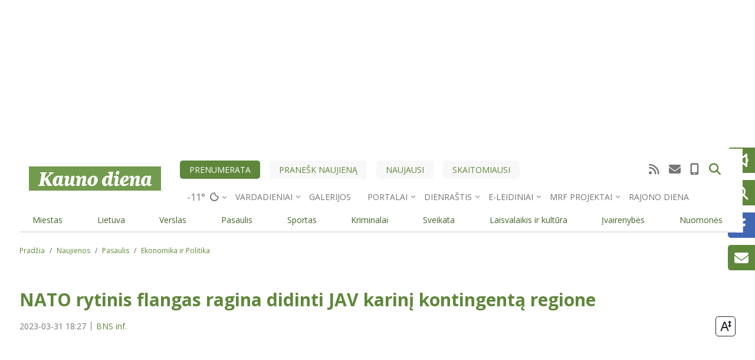

--- FILE ---
content_type: text/html; charset=UTF-8
request_url: https://www.dmnews.lt/ddam.php
body_size: 483
content:

<!DOCTYPE html>
<html lang="lt" dir="ltr">
  <head>
    <style>
    body{
      margin: 0;
    }
    .box {
        position: absolute;
        width: 300px;
        height: 250px;
        color: white;
        text-align: center;
        line-height: 100px;
    }
    .containergds{
      height: 250px;
    }
    </style>
    <meta charset="utf-8">
    <meta http-equiv="refresh" content="30">
    <title></title>
  </head>
  <body>
    <div class="containergds">
            <div class="box" style="background-image: url('img/370_300x250.jpg'); left: 0;">
              <!-- Adform publisher tag -->
              <!-- Tag for kauno.diena.lt - KD M REZ placement -->

              <script data-adfscript="adx.adform.net/adx/?mid=1745006"></script>
              <script src="//s1.adform.net/banners/scripts/adx.js" async defer></script>
            </div>
      </div>
  </body>
</html>


--- FILE ---
content_type: text/html; charset=UTF-8
request_url: https://administravimas.diena.lt/api/get/day-names
body_size: 101
content:
[{"vardas":"Feliksas"},{"vardas":"Teodozijus"},{"vardas":"Auks\u0117"},{"vardas":"Hilarijus"},{"vardas":"Laimis"},{"vardas":"Lilija"}]

--- FILE ---
content_type: text/html; charset=utf-8
request_url: https://www.google.com/recaptcha/api2/aframe
body_size: 151
content:
<!DOCTYPE HTML><html><head><meta http-equiv="content-type" content="text/html; charset=UTF-8"></head><body><script nonce="i5E1zmQO_nV6TudPXa0c-Q">/** Anti-fraud and anti-abuse applications only. See google.com/recaptcha */ try{var clients={'sodar':'https://pagead2.googlesyndication.com/pagead/sodar?'};window.addEventListener("message",function(a){try{if(a.source===window.parent){var b=JSON.parse(a.data);var c=clients[b['id']];if(c){var d=document.createElement('img');d.src=c+b['params']+'&rc='+(localStorage.getItem("rc::a")?sessionStorage.getItem("rc::b"):"");window.document.body.appendChild(d);sessionStorage.setItem("rc::e",parseInt(sessionStorage.getItem("rc::e")||0)+1);localStorage.setItem("rc::h",'1768406317295');}}}catch(b){}});window.parent.postMessage("_grecaptcha_ready", "*");}catch(b){}</script></body></html>

--- FILE ---
content_type: application/javascript; charset=utf-8
request_url: https://fundingchoicesmessages.google.com/f/AGSKWxVbwcqKHQKdUte_ESH9V1TfvsfyX5rWOk1bkd5wAY3JxM68CxFJmthST8SyHX51C_aUmP2g7BFV22r1SgWtaTbb8udA943ARESgapBVormxpkVnqO32qTIzDiNGQwfLJwI5T8Toy2ahbncM65fd4sF8ATzQX_dEyfKj8qSw0brtqZ1Ue_hj8UcUFMiM/_/images/ad-/yahooadsobject.-120x240./banners_rotation./ads.swf
body_size: -1290
content:
window['9e83345f-0725-4b9f-8347-268c03912728'] = true;

--- FILE ---
content_type: application/javascript
request_url: https://m.kauno.diena.lt/core/modules/ckeditor5/js/ckeditor5.js?t8twi5
body_size: 5857
content:
/**
 * @file
 * CKEditor 5 implementation of {@link Drupal.editors} API.
 */

((Drupal, debounce, CKEditor5, $, once) => {
  /**
   * The CKEditor 5 instances.
   *
   * @type {Map}
   */
  Drupal.CKEditor5Instances = new Map();

  /**
   * The callback functions.
   *
   * @type {Map}
   */
  const callbacks = new Map();

  /**
   * List of element ids with the required attribute.
   *
   * @type {Set}
   */
  const required = new Set();

  /**
   * Get the value of the (deep) property on name from scope.
   *
   * @param {object} scope
   *  Object used to search for the function.
   * @param {string} name
   *  The path to access in the scope object.
   *
   * @return {null|function}
   *  The corresponding function from the scope object.
   */
  function findFunc(scope, name) {
    if (!scope) {
      return null;
    }
    const parts = name.includes('.') ? name.split('.') : name;

    if (parts.length > 1) {
      return findFunc(scope[parts.shift()], parts);
    }
    return typeof scope[parts[0]] === 'function' ? scope[parts[0]] : null;
  }

  /**
   * Transform a config key in a callback function or execute the function
   * to dynamically build the configuration entry.
   *
   * @param {object} config
   *  The plugin configuration object.
   *
   * @return {null|function|*}
   *  Resulting configuration value.
   */
  function buildFunc(config) {
    const { func } = config;
    // Assuming a global object.
    const fn = findFunc(window, func.name);
    if (typeof fn === 'function') {
      const result = func.invoke ? fn(...func.args) : fn;
      return result;
    }
    return null;
  }

  /**
   * Converts a string representing regexp to a RegExp object.
   *
   * @param {Object} config
   *   An object containing configuration.
   * @param {string} config.pattern
   *   The regexp pattern that is used to create the RegExp object.
   *
   * @return {RegExp}
   *   Regexp object built from the string regexp.
   */
  function buildRegexp(config) {
    const { pattern } = config.regexp;

    const main = pattern.match(/\/(.+)\/.*/)[1];
    const options = pattern.match(/\/.+\/(.*)/)[1];

    return new RegExp(main, options);
  }

  /**
   * Casts configuration items to correct types.
   *
   * @param {Object} config
   *   The config object.
   * @return {Object}
   *   The config object with items transformed to correct type.
   */
  function processConfig(config) {
    /**
     * Processes an array in config recursively.
     *
     * @param {Array} config
     *   An array that should be processed recursively.
     * @return {Array}
     *   An array that has been processed recursively.
     */
    function processArray(config) {
      return config.map((item) => {
        if (typeof item === 'object') {
          return processConfig(item);
        }

        return item;
      });
    }

    if (config === null) {
      return null;
    }

    return Object.entries(config).reduce((processed, [key, value]) => {
      if (typeof value === 'object') {
        // Check for null values.
        if (!value) {
          return processed;
        }
        if (value.hasOwnProperty('func')) {
          processed[key] = buildFunc(value);
        } else if (value.hasOwnProperty('regexp')) {
          processed[key] = buildRegexp(value);
        } else if (Array.isArray(value)) {
          processed[key] = processArray(value);
        } else {
          processed[key] = processConfig(value);
        }
      } else {
        processed[key] = value;
      }

      return processed;
    }, {});
  }

  /**
   * Set an id to a data-attribute for registering this element instance.
   *
   * @param {Element} element
   *   An element that should receive unique ID.
   *
   * @return {string}
   *   The id to use for this element.
   */
  const setElementId = (element) => {
    const id = Math.random().toString().slice(2, 9);
    element.setAttribute('data-ckeditor5-id', id);

    return id;
  };

  /**
   * Return a unique selector for the element.
   *
   * @param {HTMLElement} element
   *   An element which unique ID should be retrieved.
   *
   * @return {string}
   *   The id to use for this element.
   */
  const getElementId = (element) => element.getAttribute('data-ckeditor5-id');

  /**
   * Select CKEditor 5 plugin classes to include.
   *
   * Found in the CKEditor 5 global JavaScript object as {package.Class}.
   *
   * @param {Array} plugins
   *  List of package and Class name of plugins
   *
   * @return {Array}
   *   List of JavaScript Classes to add in the extraPlugins property of config.
   */
  function selectPlugins(plugins) {
    return plugins.map((pluginDefinition) => {
      const [build, name] = pluginDefinition.split('.');
      if (CKEditor5[build] && CKEditor5[build][name]) {
        return CKEditor5[build][name];
      }

      // eslint-disable-next-line no-console
      console.warn(`Failed to load ${build} - ${name}`);
      return null;
    });
  }

  /**
   * Process a group of CSS rules.
   *
   * @param {CSSGroupingRule} rulesGroup
   *  A complete stylesheet or a group of nested rules like @media.
   */
  function processRules(rulesGroup) {
    try {
      // eslint-disable-next-line no-use-before-define
      [...rulesGroup.cssRules].forEach(ckeditor5SelectorProcessing);
    } catch (e) {
      // eslint-disable-next-line no-console
      console.warn(
        `Stylesheet ${rulesGroup.href} not included in CKEditor reset due to the browser's CORS policy.`,
      );
    }
  }

  /**
   * Processes CSS rules dynamically to account for CKEditor 5 in off canvas.
   *
   * This is achieved by doing the following steps:
   * - Adding a donut scope to off canvas rules, so they don't apply within the
   *   editor element.
   * - Editor specific rules (i.e. those with .ck* selectors) are duplicated and
   *   prefixed with the off canvas selector to ensure they have higher
   *   specificity over the off canvas reset.
   *
   * The donut scope prevents off canvas rules from applying to the CKEditor 5
   * editor element. Transforms a:
   *  - #drupal-off-canvas strong
   * rule into:
   *  - #drupal-off-canvas strong:not([data-drupal-ck-style-fence] *)
   *
   * This means that the rule applies to all <strong> elements inside
   * #drupal-off-canvas, except for <strong> elements who have a with a parent
   * with the "data-drupal-ck-style-fence" attribute.
   *
   * For example:
   * <div id="drupal-off-canvas">
   *   <p>
   *     <strong>Off canvas reset</strong>
   *   </p>
   *   <p data-drupal-ck-style-fence>
   *     <!--
   *       this strong elements matches the `[data-drupal-ck-style-fence] *`
   *       selector and is excluded from the off canvas reset rule.
   *     -->
   *     <strong>Off canvas reset NOT applied.</strong>
   *   </p>
   * </div>
   *
   * The donut scope does not prevent CSS inheritance. There is CSS that resets
   * following properties to prevent inheritance: background, border,
   * box-sizing, margin, padding, position, text-decoration, transition,
   * vertical-align and word-wrap.
   *
   * All .ck* CSS rules are duplicated and prefixed with the off canvas selector
   * To ensure they have higher specificity and are not reset too aggressively.
   *
   * @param {CSSRule} rule
   *  A single CSS rule to be analyzed and changed if necessary.
   */
  function ckeditor5SelectorProcessing(rule) {
    // Handle nested rules in @media, @support, etc.
    if (rule.cssRules) {
      processRules(rule);
    }
    if (!rule.selectorText) {
      return;
    }
    const offCanvasId = '#drupal-off-canvas';
    const CKEditorClass = '.ck';
    const styleFence = '[data-drupal-ck-style-fence]';
    if (
      rule.selectorText.includes(offCanvasId) ||
      rule.selectorText.includes(CKEditorClass)
    ) {
      rule.selectorText = rule.selectorText
        .split(/,/g)
        .map((selector) => {
          // Only change rules that include #drupal-off-canvas in the selector.
          if (selector.includes(offCanvasId)) {
            return `${selector.trim()}:not(${styleFence} *)`;
          }
          // Duplicate CKEditor 5 styles with higher specificity for proper
          // display in off canvas elements.
          if (selector.includes(CKEditorClass)) {
            // Return both rules to avoid replacing the existing rules.
            return [
              selector.trim(),
              selector
                .trim()
                .replace(
                  CKEditorClass,
                  `${offCanvasId} ${styleFence} ${CKEditorClass}`,
                ),
            ];
          }
          return selector;
        })
        .flat()
        .join(', ');
    }
  }

  /**
   * Adds CSS to ensure proper styling of CKEditor 5 inside off-canvas dialogs.
   *
   * @param {HTMLElement} element
   *   The element the editor is attached to.
   */
  function offCanvasCss(element) {
    const fenceName = 'data-drupal-ck-style-fence';
    const editor = Drupal.CKEditor5Instances.get(
      element.getAttribute('data-ckeditor5-id'),
    );
    editor.ui.view.element.setAttribute(fenceName, '');
    // Only proceed if the styles haven't been added yet.
    if (once('ckeditor5-off-canvas-reset', 'body').length) {
      // For all rules on the page, add the donut scope for
      // rules containing the #drupal-off-canvas selector.
      [...document.styleSheets].forEach(processRules);

      const prefix = `#drupal-off-canvas-wrapper [${fenceName}]`;
      // Additional styles that need to be explicity added in addition to the
      // prefixed versions of existing css in `existingCss`.
      const addedCss = [
        `${prefix} .ck.ck-content {display:block;min-height:5rem;}`,
        `${prefix} .ck.ck-content * {display:revert;background:revert;color:initial;padding:revert;}`,
        `${prefix} .ck.ck-content li {display:list-item}`,
        `${prefix} .ck.ck-content ol li {list-style-type: decimal}`,
      ];

      const prefixedCss = [...addedCss].join('\n');

      // Create a new style tag with the prefixed styles added above.
      const offCanvasCssStyle = document.createElement('style');
      offCanvasCssStyle.textContent = prefixedCss;
      offCanvasCssStyle.setAttribute('id', 'ckeditor5-off-canvas-reset');
      document.body.appendChild(offCanvasCssStyle);
    }
  }

  /**
   * Integration of CKEditor 5 with the Drupal editor API.
   *
   * @namespace
   *
   * @see Drupal.editorAttach
   */
  Drupal.editors.ckeditor5 = {
    /**
     * Editor attach callback.
     *
     * @param {HTMLElement} element
     *   The element to attach the editor to.
     * @param {string} format
     *   The text format for the editor.
     */
    attach(element, format) {
      const { editorClassic } = CKEditor5;
      const { toolbar, plugins, config, language } = format.editorSettings;
      const extraPlugins = selectPlugins(plugins);
      const pluginConfig = processConfig(config);
      const editorConfig = {
        extraPlugins,
        toolbar,
        ...pluginConfig,
        // Language settings have a conflict between the editor localization
        // settings and the "language" plugin.
        language: { ...pluginConfig.language, ...language },
      };
      // Set the id immediately so that it is available when onChange is called.
      const id = setElementId(element);
      const { ClassicEditor } = editorClassic;

      ClassicEditor.create(element, editorConfig)
        .then((editor) => {
          /**
           * Injects a temporary <p> into CKEditor and then calculates the entire
           * height of the amount of the <p> tags from the passed in rows value.
           *
           * This takes into account collapsing margins, and line-height of the
           * current theme.
           *
           * @param {number} - the number of rows.
           *
           * @returns {number} - the height of a div in pixels.
           */
          function calculateLineHeight(rows) {
            const element = document.createElement('p');
            element.setAttribute('style', 'visibility: hidden;');
            element.innerHTML = '&nbsp;';
            editor.ui.view.editable.element.append(element);

            const styles = window.getComputedStyle(element);
            const height = element.clientHeight;
            const marginTop = parseInt(styles.marginTop, 10);
            const marginBottom = parseInt(styles.marginBottom, 10);
            const mostMargin =
              marginTop >= marginBottom ? marginTop : marginBottom;

            element.remove();
            return (
              (height + mostMargin) * (rows - 1) +
              marginTop +
              height +
              marginBottom
            );
          }

          // Save a reference to the initialized instance.
          Drupal.CKEditor5Instances.set(id, editor);

          // Set the minimum height of the editable area to correspond with the
          // value of the number of rows. We attach this custom property to
          // the `.ck-editor` element, as that doesn't get its inline styles
          // cleared on focus. The editable element is then set to use this
          // property within the stylesheet.
          const rows = editor.sourceElement.getAttribute('rows');
          editor.ui.view.editable.element
            .closest('.ck-editor')
            .style.setProperty(
              '--ck-min-height',
              `${calculateLineHeight(rows)}px`,
            );

          // CKEditor 4 had a feature to remove the required attribute
          // see: https://www.drupal.org/project/drupal/issues/1954968
          if (element.hasAttribute('required')) {
            required.add(id);
            element.removeAttribute('required');
          }

          // If the textarea is disabled, enable CKEditor's read-only mode.
          if (element.hasAttribute('disabled')) {
            editor.enableReadOnlyMode('ckeditor5_disabled');
          }

          // Integrate CKEditor 5 viewport offset with Drupal displace.
          // @see \Drupal\Tests\ckeditor5\FunctionalJavascript\CKEditor5ToolbarTest
          // @see https://ckeditor.com/docs/ckeditor5/latest/api/module_core_editor_editorui-EditorUI.html#member-viewportOffset
          $(document).on(
            `drupalViewportOffsetChange.ckeditor5.${id}`,
            (event, offsets) => {
              editor.ui.viewportOffset = offsets;
            },
          );

          editor.model.document.on('change:data', () => {
            const callback = callbacks.get(id);
            if (callback) {
              // Marks the field as changed.
              // @see Drupal.editorAttach
              callback();
            }
          });

          const isOffCanvas = element.closest('#drupal-off-canvas');

          if (isOffCanvas) {
            offCanvasCss(element);
          }
        })
        .catch((error) => {
          // eslint-disable-next-line no-console
          console.info(
            'Debugging can be done with an unminified version of CKEditor by installing from the source file. Consult documentation at https://www.drupal.org/node/3258901',
          );
          // eslint-disable-next-line no-console
          console.error(error);
        });
    },

    /**
     * Editor detach callback.
     *
     * @param {HTMLElement} element
     *   The element to detach the editor from.
     * @param {string} format
     *   The text format used for the editor.
     * @param {string} trigger
     *   The event trigger for the detach.
     */
    detach(element, format, trigger) {
      const id = getElementId(element);
      const editor = Drupal.CKEditor5Instances.get(id);
      if (!editor) {
        return;
      }

      $(document).off(`drupalViewportOffsetChange.ckeditor5.${id}`);

      if (trigger === 'serialize') {
        editor.updateSourceElement();
      } else {
        element.removeAttribute('contentEditable');
        // Return the promise to allow external code to queue code to
        // execute after the destroy is complete.
        return editor
          .destroy()
          .then(() => {
            // Clean up stored references.
            Drupal.CKEditor5Instances.delete(id);
            callbacks.delete(id);
            if (required.has(id)) {
              element.setAttribute('required', 'required');
              required.delete(id);
            }
          })
          .catch((error) => {
            // eslint-disable-next-line no-console
            console.error(error);
          });
      }
    },

    /**
     * Registers a callback which CKEditor 5 will call on change:data event.
     *
     * @param {HTMLElement} element
     *   The element where the change occurred.
     * @param {function} callback
     *   Callback called with the value of the editor.
     */
    onChange(element, callback) {
      callbacks.set(getElementId(element), debounce(callback, 400, true));
    },

    /**
     * Attaches an inline editor to a DOM element.
     *
     * @param {HTMLElement} element
     *   The element to attach the editor to.
     * @param {object} format
     *   The text format used in the editor.
     * @param {string} [mainToolbarId]
     *   The id attribute for the main editor toolbar, if any.
     */
    attachInlineEditor(element, format, mainToolbarId) {
      const { editorDecoupled } = CKEditor5;
      const {
        toolbar,
        plugins,
        config: pluginConfig,
        language,
      } = format.editorSettings;
      const extraPlugins = selectPlugins(plugins);
      const config = {
        extraPlugins,
        toolbar,
        language,
        ...processConfig(pluginConfig),
      };
      const id = setElementId(element);
      const { DecoupledEditor } = editorDecoupled;

      DecoupledEditor.create(element, config)
        .then((editor) => {
          Drupal.CKEditor5Instances.set(id, editor);
          const toolbar = document.getElementById(mainToolbarId);
          toolbar.appendChild(editor.ui.view.toolbar.element);
          editor.model.document.on('change:data', () => {
            const callback = callbacks.get(id);
            if (callback) {
              // Allow modules to update EditorModel by providing the current data.
              callback(editor.getData());
            }
          });
        })
        .catch((error) => {
          // eslint-disable-next-line no-console
          console.error(error);
        });
    },
  };

  /**
   * Public API for Drupal CKEditor 5 integration.
   *
   * @namespace
   */
  Drupal.ckeditor5 = {
    /**
     * Variable storing the current dialog's save callback.
     *
     * @type {?function}
     */
    saveCallback: null,

    /**
     * Open a dialog for a Drupal-based plugin.
     *
     * This dynamically loads jQuery UI (if necessary) using the Drupal AJAX
     * framework, then opens a dialog at the specified Drupal path.
     *
     * @param {string} url
     *   The URL that contains the contents of the dialog.
     * @param {function} saveCallback
     *   A function to be called upon saving the dialog.
     * @param {object} dialogSettings
     *   An object containing settings to be passed to the jQuery UI.
     */
    openDialog(url, saveCallback, dialogSettings) {
      // Add a consistent dialog class.
      const classes = dialogSettings.dialogClass
        ? dialogSettings.dialogClass.split(' ')
        : [];
      classes.push('ui-dialog--narrow');
      dialogSettings.dialogClass = classes.join(' ');
      dialogSettings.autoResize =
        window.matchMedia('(min-width: 600px)').matches;
      dialogSettings.width = 'auto';

      const ckeditorAjaxDialog = Drupal.ajax({
        dialog: dialogSettings,
        dialogType: 'modal',
        selector: '.ckeditor5-dialog-loading-link',
        url,
        progress: { type: 'fullscreen' },
        submit: {
          editor_object: {},
        },
      });
      ckeditorAjaxDialog.execute();

      // Store the save callback to be executed when this dialog is closed.
      Drupal.ckeditor5.saveCallback = saveCallback;
    },
  };

  // Redirect on hash change when the original hash has an associated CKEditor 5.
  function redirectTextareaFragmentToCKEditor5Instance() {
    const hash = window.location.hash.substring(1);
    const element = document.getElementById(hash);
    if (element) {
      const editorID = getElementId(element);
      const editor = Drupal.CKEditor5Instances.get(editorID);
      if (editor) {
        // Give the CKEditor 5 instance an ID.
        editor.sourceElement.nextElementSibling.setAttribute(
          'id',
          `cke_${hash}`,
        );
        window.location.replace(`#cke_${hash}`);
      }
    }
  }

  $(window).on(
    'hashchange.ckeditor',
    redirectTextareaFragmentToCKEditor5Instance,
  );

  // Respond to new dialogs that are opened by CKEditor, closing the AJAX loader.
  $(window).on('dialog:beforecreate', () => {
    $('.ckeditor5-dialog-loading').animate(
      { top: '-40px' },
      function removeDialogLoading() {
        $(this).remove();
      },
    );
  });

  // Respond to dialogs that are saved, sending data back to CKEditor.
  $(window).on('editor:dialogsave', (e, values) => {
    if (Drupal.ckeditor5.saveCallback) {
      Drupal.ckeditor5.saveCallback(values);
    }
  });

  // Respond to dialogs that are closed, removing the current save handler.
  $(window).on('dialog:afterclose', () => {
    if (Drupal.ckeditor5.saveCallback) {
      Drupal.ckeditor5.saveCallback = null;
    }
  });
})(Drupal, Drupal.debounce, CKEditor5, jQuery, once);


--- FILE ---
content_type: application/javascript
request_url: https://m.kauno.diena.lt/core/misc/dialog/dialog.js?v=10.2.7
body_size: 636
content:
/**
 * @file
 * Dialog API inspired by HTML5 dialog element.
 *
 * @see http://www.whatwg.org/specs/web-apps/current-work/multipage/commands.html#the-dialog-element
 */

(function ($, Drupal, drupalSettings, bodyScrollLock) {
  /**
   * Default dialog options.
   *
   * @type {object}
   *
   * @prop {boolean} [autoOpen=true]
   * @prop {string} [dialogClass='']
   * @prop {string} [buttonClass='button']
   * @prop {string} [buttonPrimaryClass='button--primary']
   * @prop {function} close
   */
  drupalSettings.dialog = {
    autoOpen: true,
    dialogClass: '',
    // Drupal-specific extensions: see dialog.jquery-ui.js.
    buttonClass: 'button',
    buttonPrimaryClass: 'button--primary',
    // When using this API directly (when generating dialogs on the client
    // side), you may want to override this method and do
    // `jQuery(event.target).remove()` as well, to remove the dialog on
    // closing.
    close(event) {
      Drupal.dialog(event.target).close();
      Drupal.detachBehaviors(event.target, null, 'unload');
    },
  };

  /**
   * @typedef {object} Drupal.dialog~dialogDefinition
   *
   * @prop {boolean} open
   *   Is the dialog open or not.
   * @prop {*} returnValue
   *   Return value of the dialog.
   * @prop {function} show
   *   Method to display the dialog on the page.
   * @prop {function} showModal
   *   Method to display the dialog as a modal on the page.
   * @prop {function} close
   *   Method to hide the dialog from the page.
   */

  /**
   * Polyfill HTML5 dialog element with jQueryUI.
   *
   * @param {HTMLElement} element
   *   The element that holds the dialog.
   * @param {object} options
   *   jQuery UI options to be passed to the dialog.
   *
   * @return {Drupal.dialog~dialogDefinition}
   *   The dialog instance.
   */
  Drupal.dialog = function (element, options) {
    let undef;
    const $element = $(element);
    const dialog = {
      open: false,
      returnValue: undef,
    };

    function openDialog(settings) {
      settings = $.extend({}, drupalSettings.dialog, options, settings);
      // Trigger a global event to allow scripts to bind events to the dialog.
      $(window).trigger('dialog:beforecreate', [dialog, $element, settings]);
      $element.dialog(settings);
      dialog.open = true;

      // Locks the body scroll only when it opens in modal.
      if (settings.modal) {
        // Locks the body when the dialog opens.
        bodyScrollLock.lock($element.get(0));
      }

      $(window).trigger('dialog:aftercreate', [dialog, $element, settings]);
    }

    function closeDialog(value) {
      $(window).trigger('dialog:beforeclose', [dialog, $element]);
      // Unlocks the body when the dialog closes.
      bodyScrollLock.clearBodyLocks();

      $element.dialog('close');
      dialog.returnValue = value;
      dialog.open = false;
      $(window).trigger('dialog:afterclose', [dialog, $element]);
    }

    dialog.show = () => {
      openDialog({ modal: false });
    };
    dialog.showModal = () => {
      openDialog({ modal: true });
    };
    dialog.close = closeDialog;

    return dialog;
  };
})(jQuery, Drupal, drupalSettings, bodyScrollLock);


--- FILE ---
content_type: application/javascript
request_url: https://core.dimatter.ai/pubs/kauno-diena-lt.min.js
body_size: 176439
content:
/*! For license information please see kauno-diena-lt.min.js.LICENSE.txt */
(()=>{var Fe={140:()=>{if(window.pbjs&&window.pbjs.libLoaded)try{window.pbjs.getConfig("debug")&&console.warn("Attempted to load a copy of Prebid.js that clashes with the existing 'pbjs' instance. Load aborted.")}catch(Fe){}else(()=>{var Fe,ot={433:(Fe,ot,at)=>{function n(Fe,ot,at,dt,ct){for(ot=ot.split?ot.split("."):ot,dt=0;dt<ot.length;dt++)Fe=Fe?Fe[ot[dt]]:ct;return Fe===ct?at:Fe}at.d(ot,{A:()=>n})},8128:Fe=>{i.SYNC=1,i.ASYNC=2,i.QUEUE=4;var ot="fun-hooks",at=Object.freeze({ready:0}),dt=new WeakMap;function o(Fe,ot){return Array.prototype.slice.call(Fe,ot)}function i(Fe){var ct,lt={},ut=[];function u(Fe,ot){return"function"==typeof Fe?s.call(null,"sync",Fe,ot):"string"==typeof Fe&&"function"==typeof ot?s.apply(null,arguments):"object"==typeof Fe?l.apply(null,arguments):void 0}function l(Fe,ot,at){var dt=!0;void 0===ot&&(ot=Object.getOwnPropertyNames(Fe).filter(Fe=>!Fe.match(/^_/)),dt=!1);var ct={},lt=["constructor"];do{ot.forEach(function(ot){var dt=ot.match(/(?:(sync|async):)?(.+)/),ut=dt[1]||"sync",pt=dt[2];if(!ct[pt]&&"function"==typeof Fe[pt]&&-1===lt.indexOf(pt)){var ft=Fe[pt];ct[pt]=Fe[pt]=s(ut,ft,at?[at,pt]:void 0)}}),Fe=Object.getPrototypeOf(Fe)}while(dt&&Fe);return ct}function p(Fe){var at=Array.isArray(Fe)?Fe:Fe.split(".");return at.reduce(function(dt,lt,pt){var ft=dt[lt],mt=!1;return ft||(pt===at.length-1?(ct||ut.push(function(){mt||console.warn(ot+": referenced '"+Fe+"' but it was never created")}),dt[lt]=y(function(Fe){dt[lt]=Fe,mt=!0})):dt[lt]={})},lt)}function y(Fe){var ot=[],at=[],o=function(){},ct={before:function(Fe,at){return f.call(this,ot,"before",Fe,at)},after:function(Fe,ot){return f.call(this,at,"after",Fe,ot)},getHooks:function(Fe){var dt=ot.concat(at);"object"==typeof Fe&&(dt=dt.filter(function(ot){return Object.keys(Fe).every(function(at){return ot[at]===Fe[at]})}));try{Object.assign(dt,{remove:function(){return dt.forEach(function(Fe){Fe.remove()}),this}})}catch(Fe){console.error("error adding `remove` to array, did you modify Array.prototype?")}return dt},removeAll:function(){return this.getHooks().remove()}},lt={install:function(dt,ct,lt){this.type=dt,o=lt,lt(ot,at),Fe&&Fe(ct)}};return dt.set(ct.after,lt),ct;function f(Fe,dt,ct,lt){var ut={hook:ct,type:dt,priority:lt||10,remove:function(){var dt=Fe.indexOf(ut);-1!==dt&&(Fe.splice(dt,1),o(ot,at))}};return Fe.push(ut),Fe.sort(function(Fe,ot){return ot.priority-Fe.priority}),o(ot,at),this}}function s(at,lt,pt){var ft=lt.after&&dt.get(lt.after);if(ft){if(ft.type!==at)throw ot+": recreated hookable with different type";return lt}var mt,gt=pt?p(pt):y(),ht={get:function(Fe,ot){return gt[ot]||Reflect.get.apply(Reflect,arguments)}};ct||ut.push(b);var bt=new Proxy(lt,ht);return dt.get(bt.after).install(at,bt,function(Fe,ot){var dt,ct=[];function a(Fe){ct.push(Fe.hook)}Fe.length||ot.length?(Fe.forEach(a),dt=ct.push(void 0)-1,ot.forEach(a),mt=function(Fe,ot,lt){var ut,pt=ct.slice(),ft=0,mt="async"===at&&"function"==typeof lt[lt.length-1]&&lt.pop();function p(Fe){"sync"===at?ut=Fe:mt&&mt.apply(null,arguments)}function y(Fe){if(pt[ft]){var dt=o(arguments);return y.bail=p,dt.unshift(y),pt[ft++].apply(ot,dt)}"sync"===at?ut=Fe:mt&&mt.apply(null,arguments)}return pt[dt]=function(){var dt=o(arguments,1);"async"===at&&mt&&(delete y.bail,dt.push(y));var ct=Fe.apply(ot,dt);"sync"===at&&y(ct)},y.apply(null,lt),ut}):mt=void 0,b()}),bt;function b(){!ct&&("sync"!==at||Fe.ready&i.SYNC)&&("async"!==at||Fe.ready&i.ASYNC)?"sync"!==at&&Fe.ready&i.QUEUE?ht.apply=function(){var Fe=arguments;ut.push(function(){bt.apply(Fe[1],Fe[2])})}:ht.apply=function(){throw ot+": hooked function not ready"}:ht.apply=mt}}return(Fe=Object.assign({},at,Fe)).ready?u.ready=function(){ct=!0,function(Fe){for(var ot;ot=Fe.shift();)ot()}(ut)}:ct=!0,u.get=p,u}Fe.exports=i},3172:(Fe,ot,at)=>{function n(Fe,ot,at){ot.split&&(ot=ot.split("."));for(var dt,ct,lt=0,ut=ot.length,pt=Fe;lt<ut&&"__proto__"!=(ct=""+ot[lt++])&&"constructor"!==ct&&"prototype"!==ct;)pt=pt[ct]=lt===ut?at:typeof(dt=pt[ct])==typeof ot?dt:0*ot[lt]!=0||~(""+ot[lt]).indexOf(".")?{}:[]}at.d(ot,{J:()=>n})},5751:(Fe,ot,at)=>{function n(Fe){var ot,at,dt;if(Array.isArray(Fe)){for(at=Array(ot=Fe.length);ot--;)at[ot]=(dt=Fe[ot])&&"object"==typeof dt?n(dt):dt;return at}if("[object Object]"===Object.prototype.toString.call(Fe)){for(ot in at={},Fe)"__proto__"===ot?Object.defineProperty(at,ot,{value:n(Fe[ot]),configurable:!0,enumerable:!0,writable:!0}):at[ot]=(dt=Fe[ot])&&"object"==typeof dt?n(dt):dt;return at}return Fe}at.d(ot,{Q:()=>n})}},at={};function n(Fe){var dt=at[Fe];if(void 0!==dt)return dt.exports;var ct=at[Fe]={exports:{}};return ot[Fe](ct,ct.exports,n),ct.exports}n.m=ot,Fe=[],n.O=(ot,at,dt,ct)=>{if(!at){var lt=1/0;for(mt=0;mt<Fe.length;mt++){for(var[at,dt,ct]=Fe[mt],ut=!0,pt=0;pt<at.length;pt++)(!1&ct||lt>=ct)&&Object.keys(n.O).every(Fe=>n.O[Fe](at[pt]))?at.splice(pt--,1):(ut=!1,ct<lt&&(lt=ct));if(ut){Fe.splice(mt--,1);var ft=dt();void 0!==ft&&(ot=ft)}}return ot}ct=ct||0;for(var mt=Fe.length;mt>0&&Fe[mt-1][2]>ct;mt--)Fe[mt]=Fe[mt-1];Fe[mt]=[at,dt,ct]},n.n=Fe=>{var ot=Fe&&Fe.__esModule?()=>Fe.default:()=>Fe;return n.d(ot,{a:ot}),ot},n.d=(Fe,ot)=>{for(var at in ot)n.o(ot,at)&&!n.o(Fe,at)&&Object.defineProperty(Fe,at,{enumerable:!0,get:ot[at]})},n.o=(Fe,ot)=>Object.prototype.hasOwnProperty.call(Fe,ot),(()=>{var Fe={673:0};n.O.j=ot=>0===Fe[ot];var t=(ot,at)=>{var dt,ct,[lt,ut,pt]=at,ft=0;if(lt.some(ot=>0!==Fe[ot])){for(dt in ut)n.o(ut,dt)&&(n.m[dt]=ut[dt]);if(pt)var mt=pt(n)}for(ot&&ot(at);ft<lt.length;ft++)ct=lt[ft],n.o(Fe,ct)&&Fe[ct]&&Fe[ct][0](),Fe[ct]=0;return n.O(mt)},ot=self.pbjsChunk=self.pbjsChunk||[];ot.forEach(t.bind(null,0)),ot.push=t.bind(null,ot.push.bind(ot))})();var dt=n.O(void 0,[802,769,139,85],()=>n(8934));dt=n.O(dt)})(),(self.pbjsChunk=self.pbjsChunk||[]).push([[802],{5789:(Fe,ot,at)=>{at.d(ot,{A4:()=>c,J7:()=>u,Pg:()=>l});var dt=at(1580),ct=at(1069),lt=at(7873),ut=at(5569);const pt=(0,lt.m)(),ft="outstream";function c(Fe){const{url:ot,config:at,id:lt,callback:mt,loaded:gt,adUnitCode:ht,renderNow:bt}=Fe;this.url=ot,this.config=at,this.handlers={},this.id=lt,this.renderNow=bt,this.adUnitCode=ht,this.loaded=gt,this.cmd=[],this.push=Fe=>{"function"==typeof Fe?this.loaded?Fe.call():this.cmd.push(Fe):(0,ct.vV)("Commands given to Renderer.push must be wrapped in a function")},this.callback=mt||(()=>{this.loaded=!0,this.process()}),this.render=function(){const Fe=arguments,n=()=>{this._render?this._render.apply(this,Fe):(0,ct.JE)("No render function was provided, please use .setRender on the renderer")};!function(Fe){const ot=pt.adUnits.find(ot=>ot.code===Fe);if(!ot)return!1;const at=ot?.renderer,dt=!!(at&&at.url&&at.render),ct=ot?.mediaTypes?.video?.renderer,lt=!!(ct&&ct.url&&ct.render);return!!(dt&&!0!==at.backupOnly||lt&&!0!==ct.backupOnly)}(ht)?bt?n():(this.cmd.unshift(n),(0,dt.R)(ot,ut.tp,ft,this.callback,this.documentContext)):((0,ct.JE)(`External Js not loaded by Renderer since renderer url and callback is already defined on adUnit ${ht}`),n())}.bind(this)}function u(Fe){return!(!Fe||!Fe.url&&!Fe.renderNow)}function l(Fe,ot,at){let dt=null;Fe.config&&Fe.config.documentResolver&&(dt=Fe.config.documentResolver(ot,document,at)),dt||(dt=document),Fe.documentContext=dt,Fe.render(ot,Fe.documentContext)}c.install=function(Fe){let{url:ot,config:at,id:dt,callback:ct,loaded:lt,adUnitCode:ut,renderNow:pt}=Fe;return new c({url:ot,config:at,id:dt,callback:ct,loaded:lt,adUnitCode:ut,renderNow:pt})},c.prototype.getConfig=function(){return this.config},c.prototype.setRender=function(Fe){this._render=Fe},c.prototype.setEventHandlers=function(Fe){this.handlers=Fe},c.prototype.handleVideoEvent=function(Fe){let{id:ot,eventName:at}=Fe;"function"==typeof this.handlers[at]&&this.handlers[at](),(0,ct.OG)(`Prebid Renderer event for id ${ot} type ${at}`)},c.prototype.process=function(){for(;this.cmd.length>0;)try{this.cmd.shift().call()}catch(Fe){(0,ct.vV)(`Error processing Renderer command on ad unit '${this.adUnitCode}':`,Fe)}}},6811:(Fe,ot,at)=>{at.d(ot,{DL:()=>mt,Ml:()=>ct,Ue:()=>dt,VJ:()=>ht,hE:()=>gt,hq:()=>ft,mo:()=>pt,pY:()=>bt,uc:()=>ut,yl:()=>lt});const dt="accessDevice",ct="syncUser",lt="enrichEids",ut="fetchBids",pt="reportAnalytics",ft="transmitEids",mt="transmitUfpd",gt="transmitPreciseGeo",ht="transmitTid",bt="loadExternalScript"},3441:(Fe,ot,at)=>{at.d(ot,{s:()=>ct});var dt=at(1445);const ct=(0,at(2604).ZI)(Fe=>dt.Ay.resolveAlias(Fe))},5569:(Fe,ot,at)=>{at.d(ot,{Tn:()=>ut,fW:()=>lt,tW:()=>ct,tp:()=>dt});const dt="prebid",ct="bidder",lt="userId",ut="analytics"},2604:(Fe,ot,at)=>{at.d(ot,{Dk:()=>ut,Ii:()=>lt,TQ:()=>yt,U3:()=>vt,XG:()=>gt,ZI:()=>p,Zw:()=>mt,bt:()=>ht,e3:()=>bt,iK:()=>pt,q7:()=>ft});var dt=at(5569),ct=at(9214);const lt="component",ut=lt+"Type",pt=lt+"Name",ft="adapterCode",mt="storageType",gt="configName",ht="syncType",bt="syncUrl",yt="_config";function p(Fe){return function(ot,at,ct){const mt={[ut]:ot,[pt]:at,[lt]:`${ot}.${at}`};return ot===dt.tW&&(mt[ft]=Fe(at)),vt(Object.assign(mt,ct))}}const vt=(0,ct.A_)("sync",Fe=>Fe)},6953:(Fe,ot,at)=>{at.d(ot,{Vx:()=>ft,$p:()=>bt});var dt=at(433),ct=at(3272),lt=at(5139),ut=at(6811);const pt=["data","ext.data","yob","gender","keywords","kwarray","id","buyeruid","customdata"].map(Fe=>`user.${Fe}`).concat("device.ext.cdep"),ft=["user.eids","user.ext.eids"],mt=["user.geo.lat","user.geo.lon","device.geo.lat","device.geo.lon"],gt=["device.ip"],ht=["device.ipv6"];function f(Fe){return Object.assign({get(){},run(Fe,ot,at,dt,ct){const lt=at&&at[dt];if(function(Fe){return null!=Fe&&("object"!=typeof Fe||Object.keys(Fe).length>0)}(lt)&&ct()){const Fe=this.get(lt);void 0===Fe?delete at[dt]:at[dt]=Fe}}},Fe)}function g(Fe){return Fe.forEach(Fe=>{Fe.paths=Fe.paths.map(Fe=>{const ot=Fe.split("."),at=ot.pop();return[ot.length>0?ot.join("."):null,at]})}),function(ot,at){const ct=[];for(var lt=arguments.length,ut=new Array(lt>2?lt-2:0),pt=2;pt<lt;pt++)ut[pt-2]=arguments[pt];const ft=function(Fe){for(var ot=arguments.length,at=new Array(ot>1?ot-1:0),dt=1;dt<ot;dt++)at[dt-1]=arguments[dt];return function(ot){return Fe.hasOwnProperty(ot.name)||(Fe[ot.name]=!!ot.applies(...at)),Fe[ot.name]}}(ot,...ut);return Fe.forEach(Fe=>{if(!1!==ot[Fe.name])for(const[lt,ut]of Fe.paths){const pt=null==lt?at:(0,dt.A)(at,lt);if(ct.push(Fe.run(at,lt,pt,ut,ft.bind(null,Fe))),!1===ot[Fe.name])return}}),ct.filter(Fe=>null!=Fe)}}function p(Fe){let ot=arguments.length>1&&void 0!==arguments[1]?arguments[1]:lt.io;return function(at){return!ot(Fe,at)}}const bt=function(){let Fe=arguments.length>0&&void 0!==arguments[0]?arguments[0]:lt.io;const ot=g(function(){let Fe=arguments.length>0&&void 0!==arguments[0]?arguments[0]:lt.io;return[{name:ut.DL,paths:pt,applies:p(ut.DL,Fe)},{name:ut.hq,paths:ft,applies:p(ut.hq,Fe)},{name:ut.hE,paths:mt,applies:p(ut.hE,Fe),get:Fe=>Math.round(100*(Fe+Number.EPSILON))/100},{name:ut.hE,paths:gt,applies:p(ut.hE,Fe),get:Fe=>function(Fe){if(!Fe)return null;let ot=Fe.split(".").map(Number);if(4!=ot.length)return null;let at=[];for(let Fe=0;Fe<4;Fe++){let ot=Math.max(0,Math.min(8,24-8*Fe));at.push(255<<8-ot&255)}return ot.map((Fe,ot)=>Fe&at[ot]).join(".")}(Fe)},{name:ut.hE,paths:ht,applies:p(ut.hE,Fe),get:Fe=>function(Fe){if(!Fe)return null;let ot=Fe.split(":").map(Fe=>parseInt(Fe,16));for(ot=ot.map(Fe=>isNaN(Fe)?0:Fe);ot.length<8;)ot.push(0);if(8!=ot.length)return null;let at=[];for(let Fe=0;Fe<8;Fe++){let ot=Math.max(0,Math.min(16,64-16*Fe));at.push(65535<<16-ot&65535)}return ot.map((Fe,ot)=>Fe&at[ot]).map(Fe=>Fe.toString(16)).join(":")}(Fe)},{name:ut.VJ,paths:["source.tid"],applies:p(ut.VJ,Fe)}].map(f)}(Fe)),at=g(function(){let Fe=arguments.length>0&&void 0!==arguments[0]?arguments[0]:lt.io;return[{name:ut.hq,paths:["userId","userIdAsEids"],applies:p(ut.hq,Fe)},{name:ut.VJ,paths:["ortb2Imp.ext.tid"],applies:p(ut.VJ,Fe)}].map(f)}(Fe));return function(Fe){const dt={};return{ortb2:at=>(ot(dt,at,Fe),at),bidRequest:ot=>(at(dt,ot,Fe),ot)}}}();(0,lt.qB)(ut.VJ,"enableTIDs config",()=>{if(!ct.$W.getConfig("enableTIDs"))return{allow:!1,reason:"TIDs are disabled"}})},5139:(Fe,ot,at)=>{at.d(ot,{io:()=>ut,qB:()=>lt});var dt=at(1069),ct=at(2604);const[lt,ut]=function(){let Fe=arguments.length>0&&void 0!==arguments[0]?arguments[0]:(0,dt.h0)("Activity control:");const ot={};function n(Fe){return ot[Fe]=ot[Fe]||[]}function o(ot,at,dt,lt){let ut;try{ut=dt(lt)}catch(dt){Fe.logError(`Exception in rule ${at} for '${ot}'`,dt),ut={allow:!1,reason:dt}}return ut&&Object.assign({activity:ot,name:at,component:lt[ct.Ii]},ut)}const at={};function a(ot){let{activity:dt,name:ct,allow:lt,reason:ut,component:pt}=ot;const ft=`${ct} ${lt?"allowed":"denied"} '${dt}' for '${pt}'${ut?":":""}`,mt=at.hasOwnProperty(ft);if(mt&&clearTimeout(at[ft]),at[ft]=setTimeout(()=>delete at[ft],1e3),!mt){const ot=[ft];ut&&ot.push(ut),(lt?Fe.logInfo:Fe.logWarn).apply(Fe,ot)}}return[function(Fe,ot,at){let dt=arguments.length>3&&void 0!==arguments[3]?arguments[3]:10;const ct=n(Fe),lt=ct.findIndex(Fe=>{let[ot]=Fe;return dt<ot}),ut=[dt,ot,at];return ct.splice(lt<0?ct.length:lt,0,ut),function(){const Fe=ct.indexOf(ut);Fe>=0&&ct.splice(Fe,1)}},function(Fe,ot){let at,dt;for(const[ct,lt,ut]of n(Fe)){if(at!==ct&&dt)break;at=ct;const pt=o(Fe,lt,ut,ot);if(pt){if(!pt.allow)return a(pt),!1;dt=pt}}return dt&&a(dt),!0}]}()},9075:(Fe,ot,at)=>{at.d(ot,{$A:()=>xt,BS:()=>P,Hh:()=>x,Pk:()=>N,Uc:()=>R,XO:()=>V,bw:()=>_,n6:()=>Ot,qn:()=>$,vB:()=>W,vW:()=>S,vd:()=>Dt});var dt=at(1069),ct=at(5023),lt=at(8969),ut=at(3272),pt=at(5789),ft=at(1371),mt=at(8462),gt=at(6031),ht=at(9214),bt=at(2449),yt=at(5555),vt=at(1445),wt=at(6894),It=at(7779),At=at(3005);const{AD_RENDER_FAILED:kt,AD_RENDER_SUCCEEDED:Ct,STALE_RENDER:Et,BID_WON:_t,EXPIRED_RENDER:Tt}=lt.qY,{EXCEPTION:St}=lt.as,xt=(0,ht.A_)("sync",function(Fe){return(arguments.length>2&&void 0!==arguments[2]?arguments[2]:yt.U9.resolve()).then(ot=>ot??mt.n.findBidByAdId(Fe)).catch(()=>{})}),Ot=(0,ht.A_)("sync",function(Fe){((0,At.$T)(Fe.eventtrackers)[At.RO]?.[At.Ni]||[]).forEach(Fe=>(0,dt.z$)(Fe)),ct.Ic(_t,Fe),mt.n.addWinningBid(Fe)});function B(Fe){let{reason:ot,message:at,bid:lt,id:ut}=Fe;const pt={reason:ot,message:at};lt&&(pt.bid=lt,pt.adId=lt.adId),ut&&(pt.adId=ut),(0,dt.vV)(`Error rendering ad (id: ${ut}): ${at}`),ct.Ic(kt,pt)}function O(Fe){let{doc:ot,bid:at,id:dt}=Fe;const lt={doc:ot};at&&(lt.bid=at),dt&&(lt.adId=dt),vt.Ay.callAdRenderSucceededBidder(at.adapterCode||at.bidder,at),ct.Ic(Ct,lt)}function R(Fe,ot){switch(Fe.event){case lt.qY.AD_RENDER_FAILED:B({bid:ot,id:ot.adId,reason:Fe.info.reason,message:Fe.info.message});break;case lt.qY.AD_RENDER_SUCCEEDED:O({doc:null,bid:ot,id:ot.adId});break;default:(0,dt.vV)(`Received event request for unsupported event: '${Fe.event}' (adId: '${ot.adId}')`)}}function S(Fe,ot,at){let{resizeFn:dt,fireTrackers:ct=bt.vO}=at;"resizeNativeHeight"===Fe.action?dt(Fe.width,Fe.height):ct(Fe,ot)}const jt={[lt.nl.EVENT]:R};jt[lt.nl.NATIVE]=S;const Dt=(0,ht.A_)("sync",function(Fe,ot){const{ad:at,adUrl:ct,cpm:lt,originalCpm:ut,width:pt,height:ft,instl:mt}=Fe,gt={AUCTION_PRICE:ut||lt,CLICKTHROUGH:ot?.clickUrl||""};return{ad:(0,dt.gM)(at,gt),adUrl:(0,dt.gM)(ct,gt),width:pt,height:ft,instl:mt}}),Rt=(0,ht.A_)("sync",function(Fe){let{renderFn:ot,resizeFn:at,bidResponse:ct,options:ut,doc:pt,isMainDocument:mt=pt===document&&!(0,dt.al)()}=Fe;const gt=ct.mediaType===ft.G_;if(mt||gt)return void B({reason:lt.as.PREVENT_WRITING_ON_MAIN_DOCUMENT,message:gt?"Cannot render video ad without a renderer":"renderAd was prevented from writing to the main document.",bid:ct,id:ct.adId});const ht=Dt(ct,ut);ot(Object.assign({adId:ct.adId},ht));const{width:bt,height:yt}=ht;null!=(bt??yt)&&at(bt,yt)});function _(Fe){let{renderFn:ot,resizeFn:at,adId:pt,options:ft,bidResponse:mt,doc:gt}=Fe;x(mt,()=>{if(null!=mt){if((mt.status!==lt.tl.RENDERED||((0,dt.JE)(`Ad id ${pt} has been rendered before`),ct.Ic(Et,mt),!ut.$W.getConfig("auctionOptions")?.suppressStaleRender))&&(It.uW.isBidNotExpired(mt)||((0,dt.JE)(`Ad id ${pt} has been expired`),ct.Ic(Tt,mt),!ut.$W.getConfig("auctionOptions")?.suppressExpiredRender)))try{Rt({renderFn:ot,resizeFn:at,bidResponse:mt,options:ft,doc:gt})}catch(Fe){B({reason:lt.as.EXCEPTION,message:Fe.message,id:pt,bid:mt})}}else B({reason:lt.as.CANNOT_FIND_AD,message:`Cannot find ad '${pt}'`,id:pt})})}function $(Fe){const ot=(0,wt.BO)(Fe.metrics);ot.checkpoint("bidRender"),ot.timeBetween("bidWon","bidRender","render.deferred"),ot.timeBetween("auctionEnd","bidRender","render.pending"),ot.timeBetween("requestBids","bidRender","render.e2e"),Fe.status=lt.tl.RENDERED}Rt.before(function(Fe,ot){const{bidResponse:at,doc:dt}=ot;(0,pt.J7)(at.renderer)?((0,pt.Pg)(at.renderer,at,dt),O({doc:dt,bid:at,id:at.adId}),Fe.bail()):Fe(ot)},100);const Bt=new WeakMap,Pt=new WeakSet;function x(Fe,ot){null!=Fe?(Bt.set(Fe,ot),Fe.deferRendering||W(Fe),N(Fe)):ot()}function N(Fe){Pt.has(Fe)||(Pt.add(Fe),Ot(Fe))}function W(Fe){const ot=Bt.get(Fe);ot&&(ot(),$(Fe),Bt.delete(Fe))}function P(Fe,ot,at){let ct;function s(Fe,at){B(Object.assign({id:ot,bid:ct},{reason:Fe,message:at}))}function a(ot,at){const dt=Fe.defaultView?.frameElement;dt&&(ot&&(dt.width=ot,dt.style.width&&(dt.style.width=`${ot}px`)),at&&(dt.height=at,dt.style.height&&(dt.style.height=`${at}px`)))}const ut=(pt={resizeFn:a},function(Fe,ot,at){jt.hasOwnProperty(Fe)&&jt[Fe](ot,at,pt)});var pt;function l(ot){ot.ad?(Fe.write(ot.ad),Fe.close(),O({doc:Fe,bid:ct,id:ct.adId})):(0,gt.HH)(ct).then(at=>at(ot,{sendMessage:(Fe,ot)=>ut(Fe,ot,ct),mkFrame:dt.hw},Fe.defaultView)).then(()=>O({doc:Fe,bid:ct,id:ct.adId}),Fe=>{s(Fe?.reason||lt.as.EXCEPTION,Fe?.message),Fe?.stack&&(0,dt.vV)(Fe)});const at=document.createComment(`Creative ${ct.creativeId} served by ${ct.bidder} Prebid.js Header Bidding`);(0,dt._s)(at,Fe,"html")}try{ot&&Fe?xt(ot).then(dt=>{ct=dt,_({renderFn:l,resizeFn:a,adId:ot,options:{clickUrl:at?.clickThrough},bidResponse:dt,doc:Fe})}):s(lt.as.MISSING_DOC_OR_ADID,"missing "+(ot?"doc":"adId"))}catch(Fe){s(St,Fe.message)}}function V(){if(!window.frames[lt.IY])if(document.body){const Fe=(0,dt.CA)();Fe.name=lt.IY,document.body.appendChild(Fe)}else window.requestAnimationFrame(V)}},9759:(Fe,ot,at)=>{function i(Fe){var ot=Fe;return{callBids:function(){},setBidderCode:function(Fe){ot=Fe},getBidderCode:function(){return ot}}}at.d(ot,{A:()=>i})},1445:(Fe,ot,at)=>{at.d(ot,{Ay:()=>$t,pX:()=>M,K5:()=>N});var dt=at(1069),ct=at(2449),lt=at(7377),ut=at(8044),pt=at(3272),ft=at(9214);let mt={};function u(Fe,ot,at){let dt=function(Fe,ot){let at=mt[Fe]=mt[Fe]||{bidders:{}};return ot?at.bidders[ot]=at.bidders[ot]||{}:at}(Fe,at);return dt[ot]=(dt[ot]||0)+1,dt[ot]}function l(Fe){return u(Fe,"auctionsCounter")}function f(Fe){return mt?.[Fe]?.requestsCounter||0}function g(Fe,ot){return mt?.[Fe]?.bidders?.[ot]?.requestsCounter||0}function p(Fe,ot){return mt?.[Fe]?.bidders?.[ot]?.winsCounter||0}function h(Fe){return mt?.[Fe]?.auctionsCounter||0}var gt=at(7934),ht=at(6916),bt=at(5023),yt=at(8969),vt=at(6894),wt=at(8462),It=at(5569),At=at(5139),kt=at(6811),Ct=at(2604),Et=at(6953),_t=at(3005);const Tt="pbsBidAdapter",St={CLIENT:"client",SERVER:"server"},xt={isAllowed:At.io,redact:Et.$p};let Ot={},jt=Ot.bidderRegistry={},Dt=Ot.aliasRegistry={},Rt=[];pt.$W.getConfig("s2sConfig",Fe=>{Fe&&Fe.s2sConfig&&(Rt=(0,dt.cy)(Fe.s2sConfig)?Fe.s2sConfig:[Fe.s2sConfig])});var Bt={};const Pt=(0,Ct.ZI)(Fe=>Ot.resolveAlias(Fe));function x(Fe){return Fe.configName??Fe.name}function N(Fe){return Pt(It.tp,Tt,{[Ct.XG]:x(Fe)})}const Ut=(0,ft.A_)("sync",function(Fe){let{bidderCode:ot,auctionId:at,bidderRequestId:ct,adUnits:lt,src:ut,metrics:pt}=Fe;return lt.reduce((Fe,lt)=>{const ft=lt.bids.filter(Fe=>Fe.bidder===ot);return null==ot&&0===ft.length&&null!=lt.s2sBid&&ft.push({bidder:null}),Fe.push(ft.reduce((Fe,ft)=>{const mt=null==(ft=Object.assign({},ft,{ortb2Imp:(0,dt.D9)({},lt.ortb2Imp,ft.ortb2Imp)},(0,dt.SH)(lt,["nativeParams","nativeOrtbRequest","mediaType","renderer"]))).mediaTypes?lt.mediaTypes:ft.mediaTypes;return(0,dt.wD)(mt)?ft=Object.assign({},ft,{mediaTypes:mt}):(0,dt.vV)(`mediaTypes is not correctly configured for adunit ${lt.code}`),"client"===ut&&function(Fe,ot){u(Fe,"requestsCounter",ot)}(lt.code,ot),Fe.push(Object.assign({},ft,{adUnitCode:lt.code,transactionId:lt.transactionId,adUnitId:lt.adUnitId,sizes:mt?.banner?.sizes||mt?.video?.playerSize||[],bidId:ft.bid_id||(0,dt.s0)(),bidderRequestId:ct,auctionId:at,src:ut,metrics:pt,auctionsCount:h(lt.code),bidRequestsCount:f(lt.code),bidderRequestsCount:g(lt.code,ft.bidder),bidderWinsCount:p(lt.code,ft.bidder),deferBilling:!!lt.deferBilling})),Fe},[])),Fe},[]).reduce(dt.Bq,[]).filter(Fe=>""!==Fe)},"getBids"),qt=(0,ft.A_)("sync",function(Fe,ot){let{getS2SBidders:at=M}=arguments.length>2&&void 0!==arguments[2]?arguments[2]:{};if(null==ot)return Fe;{const dt=at(ot);return Fe.filter(Fe=>{if(!dt.has(Fe.bidder))return!1;if(null==Fe.s2sConfigName)return!0;const at=x(ot);return(Array.isArray(Fe.s2sConfigName)?Fe.s2sConfigName:[Fe.s2sConfigName]).includes(at)})}},"filterBidsForAdUnit"),Nt=(0,ft.A_)("sync",(Fe,ot)=>Fe,"setupAdUnitMediaTypes");function M(Fe){(0,dt.cy)(Fe)||(Fe=[Fe]);const ot=new Set([null]);return Fe.filter(Fe=>Fe&&Fe.enabled).flatMap(Fe=>Fe.bidders).forEach(Fe=>ot.add(Fe)),ot}const Mt=(0,ft.A_)("sync",function(Fe,ot){let{getS2SBidders:at=M}=arguments.length>2&&void 0!==arguments[2]?arguments[2]:{};const ct=at(ot);return(0,dt.ZA)(Fe).reduce((Fe,ot)=>(Fe[ct.has(ot)?St.SERVER:St.CLIENT].push(ot),Fe),{[St.CLIENT]:[],[St.SERVER]:[]})},"partitionBidders");function F(Fe,ot){const at=jt[Fe],dt=at?.getSpec&&at.getSpec();if(dt&&dt[ot]&&"function"==typeof dt[ot])return[dt,dt[ot]]}function H(Fe,ot,at,ct){try{(0,dt.fH)(`Invoking ${Fe}.${ot}`);for(var lt=arguments.length,ut=new Array(lt>4?lt-4:0),ft=4;ft<lt;ft++)ut[ft-4]=arguments[ft];pt.$W.runWithBidder(Fe,ct.bind(at,...ut))}catch(at){(0,dt.JE)(`Error calling ${ot} of ${Fe}`)}}function L(Fe,ot,at){if(at?.source!==yt.RW.SRC){const dt=F(Fe,ot);null!=dt&&H(Fe,ot,...dt,at)}}Ot.makeBidRequests=(0,ft.A_)("sync",function(Fe,ot,at,lt,ut){let ft=arguments.length>5&&void 0!==arguments[5]?arguments[5]:{},mt=arguments.length>6?arguments[6]:void 0;mt=(0,vt.BO)(mt),bt.Ic(yt.qY.BEFORE_REQUEST_BIDS,Fe),(0,ct.nk)(Fe),Fe.map(Fe=>Fe.code).filter(dt.hj).forEach(l),Fe.forEach(Fe=>{(0,dt.Qd)(Fe.mediaTypes)||(Fe.mediaTypes={}),Fe.bids=Fe.bids.filter(Fe=>!Fe.bidder||xt.isAllowed(kt.uc,Pt(It.tW,Fe.bidder))),u(Fe.code,"requestsCounter")}),Fe=Nt(Fe,ut);let{[St.CLIENT]:wt,[St.SERVER]:At}=Mt(Fe,Rt);pt.$W.getConfig("bidderSequence")===pt.Ov&&(wt=(0,dt.k4)(wt));const Ct=(0,gt.EN)();let Et=[];const _t=ft.global||{},Ot=ft.bidder||{};function C(Fe,ot){const ct=xt.redact(null!=ot?ot:Pt(It.tW,Fe.bidderCode)),lt=(0,dt.D9)({source:{tid:at}},_t,Ot[Fe.bidderCode]);!function(Fe){const ot=Fe.user?.eids;Array.isArray(ot)&&ot.length&&(Fe.user.ext=Fe.user.ext||{},Fe.user.ext.eids=[...Fe.user.ext.eids||[],...ot],delete Fe.user.eids)}(lt);const ut=Object.freeze(ct.ortb2(lt));return Fe.ortb2=ut,Fe.bids=Fe.bids.map(Fe=>(Fe.ortb2=ut,ct.bidRequest(Fe))),Fe}Rt.forEach(ct=>{const lt=N(ct);if(ct&&ct.enabled&&xt.isAllowed(kt.uc,lt)){let{adUnits:ut,hasModuleBids:pt}=function(Fe,ot){let at=(0,dt.Go)(Fe),ct=!1;return at.forEach(Fe=>{const at=Fe.bids.filter(Fe=>Fe.module===Tt&&Fe.params?.configName===x(ot));1===at.length?(Fe.s2sBid=at[0],ct=!0,Fe.ortb2Imp=(0,dt.D9)({},Fe.s2sBid.ortb2Imp,Fe.ortb2Imp)):at.length>1&&(0,dt.JE)('Multiple "module" bids for the same s2s configuration; all will be ignored',at),Fe.bids=qt(Fe.bids,ot).map(Fe=>(Fe.bid_id=(0,dt.s0)(),Fe))}),at=at.filter(Fe=>!(ot.filterBidderlessCalls&&1===Fe.bids.length&&null==Fe.bids[0].bidder||0===Fe.bids.length&&null==Fe.s2sBid)),{adUnits:at,hasModuleBids:ct}}(Fe,ct),ft=(0,dt.lk)();(0===At.length&&pt?[null]:At).forEach(Fe=>{const pt=(0,dt.s0)(),gt=mt.fork(),ht=C({bidderCode:Fe,auctionId:at,bidderRequestId:pt,uniquePbsTid:ft,bids:Ut({bidderCode:Fe,auctionId:at,bidderRequestId:pt,adUnits:(0,dt.Go)(ut),src:yt.RW.SRC,metrics:gt}),auctionStart:ot,timeout:ct.timeout,src:yt.RW.SRC,refererInfo:Ct,metrics:gt},lt);0!==ht.bids.length&&Et.push(ht)}),ut.forEach(Fe=>{let ot=Fe.bids.filter(Fe=>Et.find(ot=>ot.bids.find(ot=>ot.bidId===Fe.bid_id)));Fe.bids=ot}),Et.forEach(Fe=>{void 0===Fe.adUnitsS2SCopy&&(Fe.adUnitsS2SCopy=ut.filter(Fe=>Fe.bids.length>0||null!=Fe.s2sBid))})}});let Dt=function(Fe){let ot=(0,dt.Go)(Fe);return ot.forEach(Fe=>{Fe.bids=qt(Fe.bids,null)}),ot=ot.filter(Fe=>0!==Fe.bids.length),ot}(Fe);return wt.forEach(Fe=>{const ct=(0,dt.s0)(),pt=mt.fork(),ft=C({bidderCode:Fe,auctionId:at,bidderRequestId:ct,bids:Ut({bidderCode:Fe,auctionId:at,bidderRequestId:ct,adUnits:(0,dt.Go)(Dt),labels:ut,src:"client",metrics:pt}),auctionStart:ot,timeout:lt,refererInfo:Ct,metrics:pt}),gt=jt[Fe];gt||(0,dt.vV)(`Trying to make a request for bidder that does not exist: ${Fe}`),gt&&ft.bids&&0!==ft.bids.length&&Et.push(ft)}),Et.forEach(Fe=>{ht.mW.getConsentData()&&(Fe.gdprConsent=ht.mW.getConsentData()),ht.t6.getConsentData()&&(Fe.uspConsent=ht.t6.getConsentData()),ht.ad.getConsentData()&&(Fe.gppConsent=ht.ad.getConsentData())}),Et},"makeBidRequests"),Ot.callBids=function(Fe,ot,at,ct,lt,ft,mt){let gt=arguments.length>7&&void 0!==arguments[7]?arguments[7]:{};if(!ot.length)return void(0,dt.JE)("callBids executed with no bidRequests.  Were they filtered by labels or sizing?");let[ht,vt]=ot.reduce((Fe,ot)=>(Fe[Number(void 0!==ot.src&&ot.src===yt.RW.SRC)].push(ot),Fe),[[],[]]);var wt=[];vt.forEach(Fe=>{for(var ot=-1,at=0;at<wt.length;++at)if(Fe.uniquePbsTid===wt[at].uniquePbsTid){ot=at;break}ot<=-1&&wt.push(Fe)});let It=0;Rt.forEach(Fe=>{if(Fe&&wt[It]&&M(Fe).has(wt[It].bidderCode)){const ot=(0,ut.g4)(ft,lt?{request:lt.request.bind(null,"s2s"),done:lt.done}:void 0);let pt=Fe.bidders;const ht=jt[Fe.adapter];let At=wt[It].uniquePbsTid,kt=wt[It].adUnitsS2SCopy,Ct=vt.filter(Fe=>Fe.uniquePbsTid===At);if(ht){let lt={ad_units:kt,s2sConfig:Fe,ortb2Fragments:gt,requestBidsTimeout:ft};if(lt.ad_units.length){let Fe=Ct.map(Fe=>(Fe.start=(0,dt.vE)(),function(ot){ot||mt(Fe.bidderRequestId),ct.apply(Fe,arguments)}));const ut=(0,dt.ZA)(lt.ad_units).filter(Fe=>pt.includes(Fe));(0,dt.OG)(`CALLING S2S HEADER BIDDERS ==== ${ut.length>0?ut.join(", "):'No bidder specified, using "ortb2Imp" definition(s) only'}`),Ct.forEach(Fe=>{bt.Ic(yt.qY.BID_REQUESTED,{...Fe,tid:Fe.auctionId})}),ht.callBids(lt,vt,at,ot=>Fe.forEach(Fe=>Fe(ot)),ot)}}else(0,dt.vV)("missing "+Fe.adapter);It++}}),ht.forEach(Fe=>{Fe.start=(0,dt.vE)();const ot=jt[Fe.bidderCode];pt.$W.runWithBidder(Fe.bidderCode,()=>{(0,dt.OG)("CALLING BIDDER"),bt.Ic(yt.qY.BID_REQUESTED,Fe)});let gt=(0,ut.g4)(ft,lt?{request:lt.request.bind(null,Fe.bidderCode),done:lt.done}:void 0);const ht=ct.bind(Fe);try{pt.$W.runWithBidder(Fe.bidderCode,ot.callBids.bind(ot,Fe,at,ht,gt,()=>mt(Fe.bidderRequestId),pt.$W.callbackWithBidder(Fe.bidderCode)))}catch(ot){(0,dt.vV)(`${Fe.bidderCode} Bid Adapter emitted an uncaught error when parsing their bidRequest`,{e:ot,bidRequest:Fe}),ht()}})},Ot.videoAdapters=[],Ot.registerBidAdapter=function(Fe,ot){let{supportedMediaTypes:at=[]}=arguments.length>2&&void 0!==arguments[2]?arguments[2]:{};Fe&&ot?"function"==typeof Fe.callBids?(jt[ot]=Fe,ht.o2.register(It.tW,ot,Fe.getSpec?.().gvlid),at.includes("video")&&Ot.videoAdapters.push(ot),at.includes("native")&&ct.mT.push(ot)):(0,dt.vV)("Bidder adaptor error for bidder code: "+ot+"bidder must implement a callBids() function"):(0,dt.vV)("bidAdapter or bidderCode not specified")},Ot.aliasBidAdapter=function(Fe,ot,at){if(void 0===jt[ot]){let ut=jt[Fe];if(void 0===ut){const at=[];Rt.forEach(dt=>{if(dt.bidders&&dt.bidders.length){const ct=dt&&dt.bidders;dt&&ct.includes(ot)?Dt[ot]=Fe:at.push(Fe)}}),at.forEach(Fe=>{(0,dt.vV)('bidderCode "'+Fe+'" is not an existing bidder.',"adapterManager.aliasBidAdapter")})}else try{let pt,ft=function(Fe){let ot=[];return Ot.videoAdapters.includes(Fe)&&ot.push("video"),ct.mT.includes(Fe)&&ot.push("native"),ot}(Fe);if(ut.constructor.prototype!=Object.prototype)pt=new ut.constructor,pt.setBidderCode(ot);else{const{useBaseGvlid:ct=!1}=at||{};let ft=ut.getSpec();const mt=ct?ft.gvlid:at?.gvlid;null==mt&&null!=ft.gvlid&&(0,dt.JE)(`Alias '${ot}' will NOT re-use the GVL ID of the original adapter ('${ft.code}', gvlid: ${ft.gvlid}). Functionality that requires TCF consent may not work as expected.`);let gt=at&&at.skipPbsAliasing;pt=(0,lt.xb)(Object.assign({},ft,{code:ot,gvlid:mt,skipPbsAliasing:gt})),Dt[ot]=Fe}Ot.registerBidAdapter(pt,ot,{supportedMediaTypes:ft})}catch(ot){(0,dt.vV)(Fe+" bidder does not currently support aliasing.","adapterManager.aliasBidAdapter")}}else(0,dt.OG)('alias name "'+ot+'" has been already specified.')},Ot.resolveAlias=function(Fe){let ot,at=Fe;for(;Dt[at]&&(!ot||!ot.has(at));)at=Dt[at],(ot=ot||new Set).add(at);return at},Ot.registerAnalyticsAdapter=function(Fe){let{adapter:ot,code:at,gvlid:ct}=Fe;ot&&at?"function"==typeof ot.enableAnalytics?(ot.code=at,Bt[at]={adapter:ot,gvlid:ct},ht.o2.register(It.Tn,at,ct)):(0,dt.vV)(`Prebid Error: Analytics adaptor error for analytics "${at}"\n        analytics adapter must implement an enableAnalytics() function`):(0,dt.vV)("Prebid Error: analyticsAdapter or analyticsCode not specified")},Ot.enableAnalytics=function(Fe){(0,dt.cy)(Fe)||(Fe=[Fe]),Fe.forEach(Fe=>{const ot=Bt[Fe.provider];ot&&ot.adapter?xt.isAllowed(kt.mo,Pt(It.Tn,Fe.provider,{[Ct.TQ]:Fe}))&&ot.adapter.enableAnalytics(Fe):(0,dt.vV)(`Prebid Error: no analytics adapter found in registry for '${Fe.provider}'.`)})},Ot.getBidAdapter=function(Fe){return jt[Fe]},Ot.getAnalyticsAdapter=function(Fe){return Bt[Fe]},Ot.callTimedOutBidders=function(Fe,ot,at){ot=ot.map(ot=>(ot.params=(0,dt.SB)(Fe,ot.adUnitCode,ot.bidder),ot.timeout=at,ot)),ot=(0,dt.$z)(ot,"bidder"),Object.keys(ot).forEach(Fe=>{L(Fe,"onTimeout",ot[Fe])})},Ot.callBidWonBidder=function(Fe,ot,at){ot.params=(0,dt.SB)(at,ot.adUnitCode,ot.bidder),u(ot.adUnitCode,"winsCounter",ot.bidder),L(Fe,"onBidWon",ot)},Ot.triggerBilling=(()=>{const Fe=new WeakSet;return ot=>{Fe.has(ot)||(Fe.add(ot),((0,_t.$T)(ot.eventtrackers)[_t.OA]?.[_t.Ni]||[]).forEach(Fe=>dt.mM.triggerPixel(Fe)),L(ot.bidder,"onBidBillable",ot))}})(),Ot.callSetTargetingBidder=function(Fe,ot){L(Fe,"onSetTargeting",ot)},Ot.callBidViewableBidder=function(Fe,ot){L(Fe,"onBidViewable",ot)},Ot.callBidderError=function(Fe,ot,at){L(Fe,"onBidderError",{error:ot,bidderRequest:at})},Ot.callAdRenderSucceededBidder=function(Fe,ot){L(Fe,"onAdRenderSucceeded",ot)},Ot.callDataDeletionRequest=(0,ft.A_)("sync",function(){for(var Fe=arguments.length,ot=new Array(Fe),at=0;at<Fe;at++)ot[at]=arguments[at];const ct="onDataDeletionRequest";Object.keys(jt).filter(Fe=>!Dt.hasOwnProperty(Fe)).forEach(Fe=>{const at=F(Fe,ct);if(null!=at){const dt=wt.n.getBidsRequested().filter(ot=>function(Fe){const ot=new Set;for(;Dt.hasOwnProperty(Fe)&&!ot.has(Fe);)ot.add(Fe),Fe=Dt[Fe];return Fe}(ot.bidderCode)===Fe);H(Fe,ct,...at,dt,...ot)}}),Object.entries(Bt).forEach(Fe=>{let[at,lt]=Fe;const ut=lt?.adapter?.[ct];if("function"==typeof ut)try{ut.apply(lt.adapter,ot)}catch(Fe){(0,dt.vV)(`error calling ${ct} of ${at}`,Fe)}})});const $t=Ot},7377:(Fe,ot,at)=>{at.d(ot,{JN:()=>Dt,a$:()=>T,fn:()=>k,xb:()=>C});var dt=at(9759),ct=at(1445),lt=at(3272),ut=at(3597),pt=at(8230),ft=at(2449),mt=at(3895),gt=at(8969),ht=at(5023),bt=at(1069),yt=at(9214),vt=at(8462),wt=at(2693),It=at(6894),At=at(5139),kt=at(3441),Ct=at(5569),Et=at(6811);const _t=["cpm","ttl","creativeId","netRevenue","currency"],Tt=["auctionId","transactionId"];function T(Fe){const ot=Array.isArray(Fe.supportedMediaTypes)?{supportedMediaTypes:Fe.supportedMediaTypes}:void 0;function n(Fe){const at=C(Fe);ct.Ay.registerBidAdapter(at,Fe.code,ot)}n(Fe),Array.isArray(Fe.aliases)&&Fe.aliases.forEach(ot=>{let at,dt,lt=ot;(0,bt.Qd)(ot)&&(lt=ot.code,at=ot.gvlid,dt=ot.skipPbsAliasing),ct.Ay.aliasRegistry[lt]=Fe.code,n(Object.assign({},Fe,{code:lt,gvlid:at,skipPbsAliasing:dt}))})}const St=(0,bt.Bj)(Fe=>{let{bidderCode:ot}=Fe;if((0,At.io)(Et.VJ,(0,kt.s)(Ct.tW,ot)))return{bidRequest:Fe=>Fe,bidderRequest:Fe=>Fe};function n(Fe,ot,at){return Tt.includes(ot)?null:Reflect.get(Fe,ot,at)}function i(Fe,ot){const at=new Proxy(Fe,ot);return Object.entries(Fe).filter(Fe=>{let[ot,at]=Fe;return"function"==typeof at}).forEach(ot=>{let[dt,ct]=ot;return at[dt]=ct.bind(Fe)}),at}const at=(0,bt.Bj)(Fe=>i(Fe,{get:n}),Fe=>Fe.bidId);return{bidRequest:at,bidderRequest:Fe=>i(Fe,{get:(ot,dt,ct)=>"bids"===dt?Fe.bids.map(at):n(ot,dt,ct)})}});function C(Fe){return Object.assign(new dt.A(Fe.code),{getSpec:function(){return Object.freeze(Object.assign({},Fe))},registerSyncs:t,callBids:function(ot,at,dt,pt,ft,mt){if(!Array.isArray(ot.bids))return;const yt=St(ot),vt={},At=[];function v(){dt(),lt.$W.runWithBidder(Fe.code,()=>{ht.Ic(gt.qY.BIDDER_DONE,ot),t(At,ot.gdprConsent,ot.uspConsent,ot.gppConsent)})}const kt=U(ot).measureTime("validate",()=>ot.bids.filter(ot=>function(ot){return!!Fe.isBidRequestValid(ot)||((0,bt.JE)(`Invalid bid sent to bidder ${Fe.code}: ${JSON.stringify(ot)}`),!1)}(yt.bidRequest(ot))));if(0===kt.length)return void v();const Ct={};kt.forEach(Fe=>{Ct[Fe.bidId]=Fe,Fe.adUnitCode||(Fe.adUnitCode=Fe.placementCode)}),Ot(Fe,kt,ot,pt,mt,{onRequest:Fe=>ht.Ic(gt.qY.BEFORE_BIDDER_HTTP,ot,Fe),onResponse:ot=>{ft(Fe.code),At.push(ot)},onPaapi:Fe=>{const ot=Ct[Fe.bidId];ot?Dt(ot,Fe):(0,bt.JE)("Received fledge auction configuration for an unknown bidId",Fe)},onError:(at,dt)=>{dt.timedOut||ft(Fe.code),ct.Ay.callBidderError(Fe.code,dt,ot),ht.Ic(gt.qY.BIDDER_ERROR,{error:dt,bidderRequest:ot}),(0,bt.vV)(`Server call for ${Fe.code} failed: ${at} ${dt.status}. Continuing without bids.`,{bidRequests:kt})},onBid:ot=>{const dt=Ct[ot.requestId];if(dt){if(ot.adapterCode=dt.bidder,function(Fe,ot){let at=wt.u.get(ot,"allowAlternateBidderCodes")||!1,dt=wt.u.get(ot,"allowedAlternateBidderCodes");return!!(Fe&&ot&&ot!==Fe&&(dt=(0,bt.cy)(dt)?dt.map(Fe=>Fe.trim().toLowerCase()).filter(Fe=>!!Fe).filter(bt.hj):dt,!at||(0,bt.cy)(dt)&&"*"!==dt[0]&&!dt.includes(Fe)))}(ot.bidderCode,dt.bidder))return(0,bt.JE)(`${ot.bidderCode} is not a registered partner or known bidder of ${dt.bidder}, hence continuing without bid. If you wish to support this bidder, please mark allowAlternateBidderCodes as true in bidderSettings.`),void at.reject(dt.adUnitCode,ot,gt.Tf.BIDDER_DISALLOWED);ot.originalCpm=ot.cpm,ot.originalCurrency=ot.currency,ot.meta=ot.meta||Object.assign({},ot[dt.bidder]),ot.deferBilling=dt.deferBilling,ot.deferRendering=ot.deferBilling&&(ot.deferRendering??"function"!=typeof Fe.onBidBillable);const ct=Object.assign((0,ut.O)(gt.XQ.GOOD,dt),ot,(0,bt.Up)(dt,Tt));!function(Fe,ot){const dt=(0,It.BO)(ot.metrics);dt.checkpoint("addBidResponse"),vt[Fe]=!0,dt.measureTime("addBidResponse.validate",()=>k(Fe,ot))?at(Fe,ot):at.reject(Fe,ot,gt.Tf.INVALID)}(dt.adUnitCode,ct)}else(0,bt.JE)(`Bidder ${Fe.code} made bid for unknown request ID: ${ot.requestId}. Ignoring.`),at.reject(null,ot,gt.Tf.INVALID_REQUEST_ID)},onCompletion:v})}});function t(ot,at,dt,ct){jt(Fe,ot,at,dt,ct)}}const xt=["bids","paapi"],Ot=(0,yt.A_)("async",function(Fe,ot,at,dt,ct,lt){let{onRequest:ut,onResponse:pt,onPaapi:ft,onError:mt,onBid:ht,onCompletion:yt}=lt;const vt=U(at);yt=vt.startTiming("total").stopBefore(yt);const It=St(at);let _t=vt.measureTime("buildRequests",()=>Fe.buildRequests(ot.map(It.bidRequest),It.bidderRequest(at)));if(!_t||0===_t.length)return void yt();Array.isArray(_t)||(_t=[_t]);const Tt=(0,bt.U6)(yt,_t.length);_t.forEach(ot=>{const at=vt.fork();function o(Fe){null!=Fe&&(Fe.metrics=at.fork().renameWith()),ht(Fe)}const lt=ct(function(dt,ct){It();try{dt=JSON.parse(dt)}catch(Fe){}dt={body:dt,headers:{get:ct.getResponseHeader.bind(ct)}},pt(dt);try{dt=at.measureTime("interpretResponse",()=>Fe.interpretResponse(dt,ot))}catch(ot){return(0,bt.vV)(`Bidder ${Fe.code} failed to interpret the server's response. Continuing without bids`,null,ot),void Tt()}let lt,ut;dt&&!Object.keys(dt).some(Fe=>!xt.includes(Fe))?(lt=dt.bids,ut=dt.paapi):lt=dt,(0,bt.cy)(ut)&&ut.forEach(ft),lt&&((0,bt.cy)(lt)?lt.forEach(o):o(lt)),Tt()}),yt=ct(function(Fe,ot){It(),mt(Fe,ot),Tt()});ut(ot);const It=at.startTiming("net"),_t="TRUE"===(0,bt.Ez)(gt.M).toUpperCase()||(0,bt.dp)();function I(at){const dt=ot.options;return Object.assign(at,dt,{browsingTopics:!(dt?.hasOwnProperty("browsingTopics")&&!dt.browsingTopics)&&(wt.u.get(Fe.code,"topicsHeader")??!0)&&(0,At.io)(Et.DL,(0,kt.s)(Ct.tW,Fe.code)),suppressTopicsEnrollmentWarning:dt?.hasOwnProperty("suppressTopicsEnrollmentWarning")?dt.suppressTopicsEnrollmentWarning:!_t})}switch(ot.method){case"GET":dt(`${ot.url}${function(Fe){return Fe?`?${"object"==typeof Fe?(0,bt.bL)(Fe):Fe}`:""}(ot.data)}`,{success:lt,error:yt},void 0,I({method:"GET",withCredentials:!0}));break;case"POST":const at=ot.options?.endpointCompression,r=Fe=>{let{url:ot,payload:at}=Fe;dt(ot,{success:lt,error:yt},at,I({method:"POST",contentType:"text/plain",withCredentials:!0}))};at&&_t&&(0,bt.JE)(`Skipping GZIP compression for ${Fe.code} as debug mode is enabled`),at&&!_t&&(0,bt.nT)()?(0,bt.ZK)(ot.data).then(Fe=>{const at=new URL(ot.url,window.location.origin);at.searchParams.has("gzip")||at.searchParams.set("gzip","1"),r({url:at.href,payload:Fe})}):r({url:ot.url,payload:"string"==typeof ot.data?ot.data:JSON.stringify(ot.data)});break;default:(0,bt.JE)(`Skipping invalid request from ${Fe.code}. Request type ${ot.type} must be GET or POST`),Tt()}})},"processBidderRequests"),jt=(0,yt.A_)("async",function(Fe,ot,at,dt,ut){const ft=lt.$W.getConfig("userSync.aliasSyncEnabled");if(Fe.getUserSyncs&&(ft||!ct.Ay.aliasRegistry[Fe.code])){let ct=Fe.getUserSyncs({iframeEnabled:pt.zt.canBidderRegisterSync("iframe",Fe.code),pixelEnabled:pt.zt.canBidderRegisterSync("image",Fe.code)},ot,at,dt,ut);ct&&(Array.isArray(ct)||(ct=[ct]),ct.forEach(ot=>{pt.zt.registerSync(ot.type,Fe.code,ot.url)}),pt.zt.bidderDone(Fe.code))}},"registerSyncs"),Dt=(0,yt.A_)("sync",(Fe,ot)=>{},"addPaapiConfig");function k(Fe,ot){let{index:at=vt.n.index}=arguments.length>2&&void 0!==arguments[2]?arguments[2]:{};function i(Fe){return`Invalid bid from ${ot.bidderCode}. Ignoring bid: ${Fe}`}return Fe?ot?function(){let Fe=Object.keys(ot);return _t.every(at=>Fe.includes(at)&&![void 0,null].includes(ot[at]))}()?"native"!==ot.mediaType||(0,ft.Bm)(ot,{index:at})?"video"!==ot.mediaType||(0,mt.vk)(ot,{index:at})?!("banner"===ot.mediaType&&!function(Fe,ot){let{index:at=vt.n.index}=arguments.length>2&&void 0!==arguments[2]?arguments[2]:{};if((ot.width||0===parseInt(ot.width,10))&&(ot.height||0===parseInt(ot.height,10)))return ot.width=parseInt(ot.width,10),ot.height=parseInt(ot.height,10),!0;if(null!=ot.wratio&&null!=ot.hratio)return ot.wratio=parseInt(ot.wratio,10),ot.hratio=parseInt(ot.hratio,10),!0;const dt=at.getBidRequest(ot),ct=at.getMediaTypes(ot),lt=dt&&dt.sizes||ct&&ct.banner&&ct.banner.sizes,ut=(0,bt.kK)(lt);if(1===ut.length){const[Fe,at]=ut[0].split("x");return ot.width=parseInt(Fe,10),ot.height=parseInt(at,10),!0}return!1}(Fe,ot,{index:at})&&((0,bt.vV)(i("Banner bids require a width and height")),1)):((0,bt.vV)(i("Video bid does not have required vastUrl or renderer property")),!1):((0,bt.vV)(i("Native bid missing some required properties.")),!1):((0,bt.vV)(i(`Bidder ${ot.bidderCode} is missing required params. Check http://prebid.org/dev-docs/bidder-adapter-1.html for list of params.`)),!1):((0,bt.JE)(`Some adapter tried to add an undefined bid for ${Fe}.`),!1):((0,bt.JE)("No adUnitCode was supplied to addBidResponse."),!1)}function U(Fe){return(0,It.BO)(Fe.metrics).renameWith(ot=>[`adapter.client.${ot}`,`adapters.client.${Fe.bidderCode}.${ot}`])}},1580:(Fe,ot,at)=>{at.d(ot,{R:()=>c});var dt=at(6811),ct=at(3441),lt=at(5139),ut=at(1069);const pt=new WeakMap,ft=["debugging","outstream","aaxBlockmeter","adagio","adloox","akamaidap","arcspan","airgrid","browsi","brandmetrics","clean.io","humansecurity","confiant","contxtful","hadron","mediafilter","medianet","azerionedge","a1Media","geoedge","qortex","dynamicAdBoost","51Degrees","symitridap","wurfl","nodalsAi","anonymised","optable","justtag","tncId","ftrackId","id5"];function c(Fe,ot,at,mt,gt,ht){if(!(0,lt.io)(dt.pY,(0,ct.s)(ot,at)))return;if(!at||!Fe)return void(0,ut.vV)("cannot load external script without url and moduleCode");if(!ft.includes(at))return void(0,ut.vV)(`${at} not whitelisted for loading external JavaScript`);gt||(gt=document);const bt=h(gt,Fe);if(bt)return mt&&"function"==typeof mt&&(bt.loaded?mt():bt.callbacks.push(mt)),bt.tag;const yt=pt.get(gt)||{},vt={loaded:!1,tag:null,callbacks:[]};return yt[Fe]=vt,pt.set(gt,yt),mt&&"function"==typeof mt&&vt.callbacks.push(mt),(0,ut.JE)(`module ${at} is loading external JavaScript`),function(ot,at,dt,ct){dt||(dt=document);var lt=dt.createElement("script");lt.type="text/javascript",lt.async=!0;const pt=h(dt,Fe);return pt&&(pt.tag=lt),lt.readyState?lt.onreadystatechange=function(){"loaded"!==lt.readyState&&"complete"!==lt.readyState||(lt.onreadystatechange=null,at())}:lt.onload=function(){at()},lt.src=ot,ct&&(0,ut.Bg)(lt,ct),(0,ut._s)(lt,dt),lt}(Fe,function(){vt.loaded=!0;try{for(let Fe=0;Fe<vt.callbacks.length;Fe++)vt.callbacks[Fe]()}catch(Fe){(0,ut.vV)("Error executing callback","adloader.js:loadExternalScript",Fe)}},gt,ht);function h(Fe,ot){const at=pt.get(Fe);return at&&at[ot]?at[ot]:null}}},1692:(Fe,ot,at)=>{at.d(ot,{Q:()=>dt});const dt=(0,at(9214).A_)("sync",()=>{})},8044:(Fe,ot,at)=>{at.d(ot,{RD:()=>mt,g4:()=>l,hd:()=>gt});var dt=at(3272),ct=at(1069);const lt={fetch:window.fetch.bind(window),makeRequest:(Fe,ot)=>new Request(Fe,ot),timeout(Fe,ot){const at=new AbortController;let dt=setTimeout(()=>{at.abort(),(0,ct.vV)(`Request timeout after ${Fe}ms`,ot),dt=null},Fe);return{signal:at.signal,done(){dt&&clearTimeout(dt)}}}},ut="GET",pt="POST",ft="Content-Type";function c(){let Fe=arguments.length>0&&void 0!==arguments[0]?arguments[0]:3e3,{request:ot,done:at}=arguments.length>1&&void 0!==arguments[1]?arguments[1]:{},r=(ot,at)=>{let ct;null==Fe||null!=at?.signal||dt.$W.getConfig("disableAjaxTimeout")||(ct=lt.timeout(Fe,ot),at=Object.assign({signal:ct.signal},at));let ut=lt.fetch(ot,at);return null!=ct?.done&&(ut=ut.finally(ct.done)),ut};return null==ot&&null==at||(r=(Fe=>function(dt,ct){const lt=new URL(null==dt?.url?dt:dt.url,document.location).origin;let ut=Fe(dt,ct);return ot&&ot(lt),at&&(ut=ut.finally(()=>at(lt))),ut})(r)),r}function u(Fe,ot){let{status:at,statusText:dt="",headers:lt,url:ut}=Fe,pt=0;function c(Fe){if(0===pt)try{pt=(new DOMParser).parseFromString(ot,lt?.get(ft)?.split(";")?.[0])}catch(ot){pt=null,Fe&&Fe(ot)}return pt}return{readyState:XMLHttpRequest.DONE,status:at,statusText:dt,responseText:ot,response:ot,responseType:"",responseURL:ut,get responseXML(){return c(ct.vV)},getResponseHeader:Fe=>lt?.has(Fe)?lt.get(Fe):null,toJSON(){return Object.assign({responseXML:c()},this)},timedOut:!1}}function l(){let Fe=arguments.length>0&&void 0!==arguments[0]?arguments[0]:3e3,{request:ot,done:at}=arguments.length>1&&void 0!==arguments[1]?arguments[1]:{};const dt=c(Fe,{request:ot,done:at});return function(Fe,ot,at){!function(Fe,ot){const{success:at,error:dt}="object"==typeof ot&&null!=ot?ot:{success:"function"==typeof ot?ot:()=>null,error:(Fe,ot)=>(0,ct.vV)("Network error",Fe,ot)};Fe.then(Fe=>Fe.text().then(ot=>[Fe,ot])).then(Fe=>{let[ot,ct]=Fe;const lt=u(ot,ct);ot.ok||304===ot.status?at(ct,lt):dt(ot.statusText,lt)},Fe=>dt("",Object.assign(u({status:0},""),{reason:Fe,timedOut:"AbortError"===Fe?.name})))}(dt(function(Fe,ot){let at=arguments.length>2&&void 0!==arguments[2]?arguments[2]:{};const dt=at.method||(ot?pt:ut);if(dt===ut&&ot){const dt=(0,ct.Dl)(Fe,at);Object.assign(dt.search,ot),Fe=(0,ct.c$)(dt)}const mt=new Headers(at.customHeaders);mt.set(ft,at.contentType||"text/plain");const gt={method:dt,headers:mt};return dt!==ut&&ot&&(gt.body=ot),at.withCredentials&&(gt.credentials="include"),isSecureContext&&(["browsingTopics","adAuctionHeaders"].forEach(Fe=>{at[Fe]&&(gt[Fe]=!0)}),null!=at.suppressTopicsEnrollmentWarning&&(gt.suppressTopicsEnrollmentWarning=at.suppressTopicsEnrollmentWarning)),at.keepalive&&(gt.keepalive=!0),lt.makeRequest(Fe,gt)}(Fe,at,arguments.length>3&&void 0!==arguments[3]?arguments[3]:{})),ot)}}const mt=l(),gt=c()},8462:(Fe,ot,at)=>{at.d(ot,{n:()=>Ft});var dt=at(1069),ct=at(6833),lt=at(2449),ut=at(8044),pt=at(3272);const ft=new Map;function u(Fe){let{index:ot=Ft.index}=arguments.length>1&&void 0!==arguments[1]?arguments[1]:{};const at=l(Fe),dt=ot.getAuction(Fe);let ct={type:"xml",value:at,ttlseconds:Number(Fe.ttl)+15};return pt.$W.getConfig("cache.vasttrack")&&(ct.bidder=Fe.bidder,ct.bidid=Fe.requestId,ct.aid=Fe.auctionId),null!=dt&&(ct.timestamp=dt.getAuctionStart()),"string"==typeof Fe.customCacheKey&&""!==Fe.customCacheKey&&(ct.key=Fe.customCacheKey),ct}function l(Fe){return Fe.vastXml?Fe.vastXml:`<VAST version="3.0">\n    <Ad>\n      <Wrapper>\n        <AdSystem>prebid.org wrapper</AdSystem>\n        <VASTAdTagURI><![CDATA[${Fe.vastUrl}]]></VASTAdTagURI>\n        ${(ot=(ot=Fe.vastImpUrl)&&(Array.isArray(ot)?ot:[ot]))?ot.map(Fe=>`<Impression><![CDATA[${Fe}]]></Impression>`).join(""):""}\n        <Creatives></Creatives>\n      </Wrapper>\n    </Ad>\n  </VAST>`;var ot}const f=Fe=>{const ot=l(Fe),at=URL.createObjectURL(new Blob([ot],{type:"text/xml"}));g(Fe,at),ft.set(Fe.videoCacheKey,at)},g=(Fe,ot,at)=>{Fe.videoCacheKey=at||(0,dt.lk)(),Fe.vastUrl||(Fe.vastUrl=ot)};function h(Fe){const ot=Fe.map(Fe=>Fe.bidResponse);!function(Fe,ot){let at=arguments.length>2&&void 0!==arguments[2]?arguments[2]:ut.g4;const dt={puts:Fe.map(u)};at(pt.$W.getConfig("cache.timeout"))(pt.$W.getConfig("cache.url"),function(Fe){return{success:function(ot){let at;try{at=JSON.parse(ot).responses}catch(ot){return void Fe(ot,[])}at?Fe(null,at):Fe(new Error("The cache server didn't respond with a responses property."),[])},error:function(ot,at){Fe(new Error(`Error storing video ad in the cache: ${ot}: ${JSON.stringify(at)}`),[])}}}(ot),JSON.stringify(dt),{contentType:"text/plain",withCredentials:!0})}(ot,function(at,ct){var lt;at?(lt=at,(0,dt.vV)(`Failed to save to the video cache: ${lt}. Video bids will be discarded:`,ot)):Fe.length!==ct.length?(0,dt.vV)(`expected ${Fe.length} cache IDs, got ${ct.length} instead`):ct.forEach((ot,at)=>{const{auctionInstance:ct,bidResponse:lt,afterBidAdded:ut}=Fe[at];var ft;""===ot.uuid?(0,dt.JE)("Supplied video cache key was already in use by Prebid Cache; caching attempt was rejected. Video bid must be discarded."):(g(lt,(ft=ot.uuid,`${pt.$W.getConfig("cache.url")}?uuid=${ft}`),ot.uuid),Q(ct,lt),ut())})})}let mt,gt,ht;pt.$W.getConfig("cache",Fe=>{let{cache:ot}=Fe;mt="number"==typeof ot.batchSize&&ot.batchSize>0?ot.batchSize:1,gt="number"==typeof ot.batchTimeout&&ot.batchTimeout>0?ot.batchTimeout:0,ot.useLocal&&!ht&&(ht=Ft.onExpiry(Fe=>{Fe.getBidsReceived().forEach(Fe=>{const ot=ft.get(Fe.videoCacheKey);ot&&ot.startsWith("blob")&&URL.revokeObjectURL(ot),ft.delete(Fe.videoCacheKey)})}))});const bt=function(){let Fe=arguments.length>0&&void 0!==arguments[0]?arguments[0]:setTimeout,ot=arguments.length>1&&void 0!==arguments[1]?arguments[1]:h,at=[[]],dt=!1;const r=Fe=>Fe();return function(ct,lt,ut){const pt=gt>0?Fe:r;at[at.length-1].length>=mt&&at.push([]),at[at.length-1].push({auctionInstance:ct,bidResponse:lt,afterBidAdded:ut}),dt||(dt=!0,pt(()=>{at.forEach(ot),at=[[]],dt=!1},gt))}}();var yt=at(5789),vt=at(8230),wt=at(9214),It=at(3895),At=at(1371),kt=at(2693),Ct=at(5023),Et=at(1445),_t=at(8969),Tt=at(5555),St=at(6894),xt=at(7176),Ot=at(7873),jt=at(6853),Dt=at(7863);const{syncUsers:Rt}=vt.zt,Bt="completed";Ct.on(_t.qY.BID_ADJUSTMENT,function(Fe){!function(Fe){let ot=(0,xt.y)(Fe.cpm,Fe);ot>=0&&(Fe.cpm=ot)}(Fe)});const Pt={},Ut={},qt=[],Nt=(0,Ot.m)();function F(Fe){let{adUnits:ot,adUnitCodes:at,callback:ut,cbTimeout:ft,labels:mt,auctionId:gt,ortb2Fragments:ht,metrics:bt}=Fe;bt=(0,St.BO)(bt);const vt=ot,wt=mt,kt=at,xt=gt||(0,dt.lk)(),Ot=ft,Gt=new Set,Wt=(0,Tt.v6)(),Jt=(0,Tt.v6)();let Ht,Kt,Yt,Qt,Zt=[],Xt=ut,en=[],tn=(0,jt.H)({startTime:Fe=>Fe.responseTimestamp,ttl:Fe=>null==(0,Dt.S9)()?null:1e3*Math.max((0,Dt.S9)(),Fe.ttl)}),nn=[],rn=[],on=[];function oe(){return{auctionId:xt,timestamp:Ht,auctionEnd:Kt,auctionStatus:Qt,adUnits:vt,adUnitCodes:kt,labels:wt,bidderRequests:en,noBids:nn,bidsReceived:tn.toArray(),bidsRejected:Zt,winningBids:rn,timeout:Ot,metrics:bt,seatNonBids:on}}function ae(Fe){if(Fe?Ct.Ic(_t.qY.AUCTION_TIMEOUT,oe()):clearTimeout(Yt),void 0===Kt){let at=[];Fe&&((0,dt.OG)(`Auction ${xt} timedOut`),at=en.filter(Fe=>!Gt.has(Fe.bidderRequestId)).flatMap(Fe=>Fe.bids),at.length&&Ct.Ic(_t.qY.BID_TIMEOUT,at)),Qt=Bt,Kt=Date.now(),bt.checkpoint("auctionEnd"),bt.timeBetween("requestBids","auctionEnd","requestBids.total"),bt.timeBetween("callBids","auctionEnd","requestBids.callBids"),Wt.resolve(),Ct.Ic(_t.qY.AUCTION_END,oe()),zt(vt,function(){try{if(null!=Xt){const ot=tn.toArray().filter(Fe=>kt.includes(Fe.adUnitCode)).reduce(se,{});Xt.apply(Nt,[ot,Fe,xt]),Xt=null}}catch(Fe){(0,dt.vV)("Error executing bidsBackHandler",null,Fe)}finally{at.length&&Et.Ay.callTimedOutBidders(ot,at,Ot);let Fe=pt.$W.getConfig("userSync")||{};Fe.enableOverride||Rt(Fe.syncDelay)}})}}function ce(){pt.$W.resetBidder(),(0,dt.fH)(`Bids Received for Auction with id: ${xt}`,tn.toArray()),Qt=Bt,ae(!1)}function ue(Fe){Gt.add(Fe)}function le(Fe){Fe.forEach(Fe=>{var ot;ot=Fe,en=en.concat(ot)});let ot={},at={bidRequests:Fe,run:()=>{Yt=setTimeout(()=>ae(!0),Ot),Qt="inProgress",Ct.Ic(_t.qY.AUCTION_INIT,oe());let at=function(Fe,ot){let{index:at=Ft.index}=arguments.length>2&&void 0!==arguments[2]?arguments[2]:{},ut=0,ft=!1,mt=new Set,gt={};function l(){ut--,ft&&0===ut&&Fe()}function g(Fe,ot,at){return gt[ot.requestId]=!0,function(Fe,ot){let{index:at=Ft.index}=arguments.length>2&&void 0!==arguments[2]?arguments[2]:{};const ct=at.getBidderRequest(Fe),lt=at.getAdUnit(Fe),ut=ct&&ct.start||Fe.requestTimestamp;Object.assign(Fe,{responseTimestamp:Fe.responseTimestamp||(0,dt.vE)(),requestTimestamp:Fe.requestTimestamp||ut,cpm:parseFloat(Fe.cpm)||0,bidder:Fe.bidder||Fe.bidderCode,adUnitCode:ot}),null!=lt?.ttlBuffer&&(Fe.ttlBuffer=lt.ttlBuffer),Fe.timeToRespond=Fe.responseTimestamp-Fe.requestTimestamp}(ot,Fe),ut++,at(l)}function p(Fe,ut){g(Fe,ut,Fe=>{let ft=function(Fe){let{index:ot=Ft.index}=arguments.length>1&&void 0!==arguments[1]?arguments[1]:{};Ct.Ic(_t.qY.BID_ADJUSTMENT,Fe);const at=ot.getAdUnit(Fe);Fe.instl=1===at?.ortb2Imp?.instl;const dt=ot.getBidRequest(Fe)?.renderer||at.renderer,lt=Fe.mediaType,ut=ot.getMediaTypes(Fe),ft=ut&&ut[lt];var mt=ft&&ft.renderer,gt=null;!mt||!mt.render||!0===mt.backupOnly&&Fe.renderer?!dt||!dt.render||!0===dt.backupOnly&&Fe.renderer||(gt=dt):gt=mt,gt&&(Fe.renderer=yt.A4.install({url:gt.url,config:gt.options,renderNow:null==gt.url}),Fe.renderer.setRender(gt.render));const ht=Y(Fe.mediaType,ut,pt.$W.getConfig("mediaTypePriceGranularity")),bt=(0,ct.j)(Fe.cpm,"object"==typeof ht?ht:pt.$W.getConfig("customPriceBucket"),pt.$W.getConfig("currency.granularityMultiplier"));return Fe.pbLg=bt.low,Fe.pbMg=bt.med,Fe.pbHg=bt.high,Fe.pbAg=bt.auto,Fe.pbDg=bt.dense,Fe.pbCg=bt.custom,Fe}(ut);Ct.Ic(_t.qY.BID_ACCEPTED,ft),ft.mediaType===At.G_?function(Fe,ot,at){let{index:ct=Ft.index}=arguments.length>3&&void 0!==arguments[3]?arguments[3]:{},lt=!0;const ut=ct.getMediaTypes({requestId:ot.originalRequestId||ot.requestId,adUnitId:ot.adUnitId})?.video,ft=ut&&ut?.context,mt=ut&&ut?.useCacheKey,{useLocal:gt,url:ht,ignoreBidderCacheKey:bt}=pt.$W.getConfig("cache")||{};gt?f(ot):ht&&(mt||ft!==It.H6)&&(!ot.videoCacheKey||bt?(lt=!1,Vt(Fe,ot,at,ut)):ot.vastUrl||((0,dt.vV)("videoCacheKey specified but not required vastUrl for video bid"),lt=!1)),lt&&(Q(Fe,ot),at())}(ot,ft,Fe):((0,lt.l6)(ft)&&(0,lt.gs)(ft,at.getAdUnit(ft)),Q(ot,ft),Fe())})}function h(Fe,at,ct){return g(Fe,at,Fe=>{at.rejectionReason=ct,(0,dt.JE)(`Bid from ${at.bidder||"unknown bidder"} was rejected: ${ct}`,at),Ct.Ic(_t.qY.BID_REJECTED,at),ot.addBidRejected(at),Fe()})}function m(){let at=ot.getBidRequests();const ct=pt.$W.getConfig("auctionOptions");if(mt.add(this),ct&&!(0,dt.Im)(ct)){const Fe=ct.secondaryBidders;Fe&&!at.every(ot=>Fe.includes(ot.bidderCode))&&(at=at.filter(ot=>!Fe.includes(ot.bidderCode)))}ft=at.every(Fe=>mt.has(Fe)),this.bids.forEach(Fe=>{gt[Fe.bidId]||(ot.addNoBid(Fe),Ct.Ic(_t.qY.NO_BID,Fe))}),ft&&0===ut&&Fe()}return{addBidResponse:function(){function e(Fe,ot){Mt.call({dispatch:p},Fe,ot,(()=>{let at=!1;return dt=>{at||(h(Fe,ot,dt),at=!0)}})())}return e.reject=h,e}(),adapterDone:function(){$t(Tt.U9.resolve()).finally(()=>m.call(this))}}}(ce,this);Et.Ay.callBids(vt,Fe,at.addBidResponse,at.adapterDone,{request(Fe,at){d(Pt,at),d(ot,Fe),Ut[Fe]||(Ut[Fe]={SRA:!0,origin:at}),ot[Fe]>1&&(Ut[Fe].SRA=!1)},done(Fe){Pt[Fe]--,qt[0]&&s(qt[0])&&qt.shift()}},Ot,ue,ht),Jt.resolve()}};function s(Fe){let ot=!0,at=pt.$W.getConfig("maxRequestsPerOrigin")||4;return Fe.bidRequests.some(Fe=>{let dt=1,ct=void 0!==Fe.src&&Fe.src===_t.RW.SRC?"s2s":Fe.bidderCode;return Ut[ct]&&(!1===Ut[ct].SRA&&(dt=Math.min(Fe.bids.length,at)),Pt[Ut[ct].origin]+dt>at&&(ot=!1)),!ot}),ot&&Fe.run(),ot}function d(Fe,ot){void 0===Fe[ot]?Fe[ot]=1:Fe[ot]++}s(at)||((0,dt.JE)("queueing auction due to limited endpoint capacity"),qt.push(at))}return(0,Dt.lc)(()=>tn.refresh()),Ct.on(_t.qY.SEAT_NON_BID,Fe=>{var ot;Fe.auctionId===xt&&(ot=Fe.seatnonbid,on=on.concat(ot))}),{addBidReceived:function(Fe){tn.add(Fe)},addBidRejected:function(Fe){Zt=Zt.concat(Fe)},addNoBid:function(Fe){nn=nn.concat(Fe)},callBids:function(){Qt="started",Ht=Date.now();let Fe=bt.measureTime("requestBids.makeRequests",()=>Et.Ay.makeBidRequests(vt,Ht,xt,Ot,wt,ht,bt));(0,dt.fH)(`Bids Requested for Auction with id: ${xt}`,Fe),bt.checkpoint("callBids"),Fe.length<1?((0,dt.JE)("No valid bid requests returned for auction"),ce()):Lt.call({dispatch:le,context:this},Fe)},addWinningBid:function(Fe){rn=rn.concat(Fe),Et.Ay.callBidWonBidder(Fe.adapterCode||Fe.bidder,Fe,ot),Fe.deferBilling||Et.Ay.triggerBilling(Fe)},setBidTargeting:function(Fe){Et.Ay.callSetTargetingBidder(Fe.adapterCode||Fe.bidder,Fe)},getWinningBids:()=>rn,getAuctionStart:()=>Ht,getAuctionEnd:()=>Kt,getTimeout:()=>Ot,getAuctionId:()=>xt,getAuctionStatus:()=>Qt,getAdUnits:()=>vt,getAdUnitCodes:()=>kt,getBidRequests:()=>en,getBidsReceived:()=>tn.toArray(),getNoBids:()=>nn,getNonBids:()=>on,getFPD:()=>ht,getMetrics:()=>bt,end:Wt.promise,requestsDone:Jt.promise,getProperties:oe}}const Mt=(0,wt.u2)((0,wt.A_)("async",function(Fe,ot,at){!function(Fe){const ot=pt.$W.getConfig("maxBid");return!ot||!Fe.cpm||ot>=Number(Fe.cpm)}(ot)?at(_t.Tf.PRICE_TOO_HIGH):this.dispatch.call(null,Fe,ot)},"addBidResponse")),$t=(0,wt.A_)("sync",Fe=>Fe,"responsesReady"),Lt=(0,wt.A_)("sync",function(Fe){this.dispatch.call(this.context,Fe)},"addBidderRequests"),zt=(0,wt.A_)("async",function(Fe,ot){ot&&ot()},"bidsBackCallback");function Q(Fe,ot){!function(Fe){let ot;const at=!0===kt.u.get(Fe.bidderCode,"allowZeroCpmBids")?Fe.cpm>=0:Fe.cpm>0;Fe.bidderCode&&(at||Fe.dealId)&&(ot=function(Fe,ot){let{index:at=Ft.index}=arguments.length>2&&void 0!==arguments[2]?arguments[2]:{};if(!ot)return{};const dt=at.getBidRequest(ot);var ct={};return oe(ct,re(ot.mediaType,Fe),ot,dt),Fe&&kt.u.getOwn(Fe,_t.iD.ADSERVER_TARGETING)&&(oe(ct,kt.u.ownSettingsFor(Fe),ot,dt),ot.sendStandardTargeting=kt.u.get(Fe,"sendStandardTargeting")),ot.native&&(ct=Object.assign({},ct,(0,lt.Zj)(ot))),ct}(Fe.bidderCode,Fe)),Fe.adserverTargeting=Object.assign(Fe.adserverTargeting||{},ot)}(ot),(0,St.BO)(ot.metrics).timeSince("addBidResponse","addBidResponse.total"),Fe.addBidReceived(ot),Ct.Ic(_t.qY.BID_RESPONSE,ot)}const Vt=(0,wt.A_)("async",function(Fe,ot,at,dt){bt(Fe,ot,at)},"callPrebidCache");function Y(Fe,ot,at){if(Fe&&at){if(Fe===At.G_){const Fe=ot?.[At.G_]?.context??"instream";if(at[`${At.G_}-${Fe}`])return at[`${At.G_}-${Fe}`]}return at[Fe]}}const X=Fe=>ot=>{const at=Fe||function(Fe){let{index:ot=Ft.index}=arguments.length>1&&void 0!==arguments[1]?arguments[1]:{};const at=Y(Fe.mediaType,ot.getMediaTypes(Fe),pt.$W.getConfig("mediaTypePriceGranularity"));return"string"==typeof Fe.mediaType&&at?"string"==typeof at?at:"custom":pt.$W.getConfig("priceGranularity")}(ot);return at===_t.UE.AUTO?ot.pbAg:at===_t.UE.DENSE?ot.pbDg:at===_t.UE.LOW?ot.pbLg:at===_t.UE.MEDIUM?ot.pbMg:at===_t.UE.HIGH?ot.pbHg:at===_t.UE.CUSTOM?ot.pbCg:void 0},Z=()=>Fe=>Fe.creativeId?Fe.creativeId:"",ee=()=>Fe=>Fe.meta&&Fe.meta.advertiserDomains&&Fe.meta.advertiserDomains.length>0?[Fe.meta.advertiserDomains].flat()[0]:"",te=()=>Fe=>Fe.meta&&(Fe.meta.networkId||Fe.meta.networkName)?Fe?.meta?.networkName||Fe?.meta?.networkId:"",ne=()=>Fe=>{const ot=Fe?.meta?.primaryCatId;return Array.isArray(ot)?ot[0]||"":ot||""};function ie(Fe,ot){return{key:Fe,val:"function"==typeof ot?function(Fe,at){return ot(Fe,at)}:function(Fe){return Fe[ot]}}}function re(Fe,ot){const at=Object.assign({},kt.u.settingsFor(null));if(at[_t.iD.ADSERVER_TARGETING]||(at[_t.iD.ADSERVER_TARGETING]=[ie(_t.xS.BIDDER,"bidderCode"),ie(_t.xS.AD_ID,"adId"),ie(_t.xS.PRICE_BUCKET,X()),ie(_t.xS.SIZE,"size"),ie(_t.xS.DEAL,"dealId"),ie(_t.xS.SOURCE,"source"),ie(_t.xS.FORMAT,"mediaType"),ie(_t.xS.ADOMAIN,ee()),ie(_t.xS.ACAT,ne()),ie(_t.xS.DSP,te()),ie(_t.xS.CRID,Z())]),"video"===Fe){const Fe=at[_t.iD.ADSERVER_TARGETING].slice();if(at[_t.iD.ADSERVER_TARGETING]=Fe,[_t.xS.UUID,_t.xS.CACHE_ID].forEach(ot=>{void 0===Fe.find(Fe=>Fe.key===ot)&&Fe.push(ie(ot,"videoCacheKey"))}),pt.$W.getConfig("cache.url")&&(!ot||!1!==kt.u.get(ot,"sendStandardTargeting"))){const ot=(0,dt.Dl)(pt.$W.getConfig("cache.url"));void 0===Fe.find(Fe=>Fe.key===_t.xS.CACHE_HOST)&&Fe.push(ie(_t.xS.CACHE_HOST,function(Fe){return Fe?.adserverTargeting?.[_t.xS.CACHE_HOST]||ot.hostname}))}}return at}function oe(Fe,ot,at,ct){var lt=ot[_t.iD.ADSERVER_TARGETING];return at.size=at.getSize(),(lt||[]).forEach(function(lt){var ut=lt.key,pt=lt.val;if(Fe[ut]&&(0,dt.JE)("The key: "+ut+" is being overwritten"),(0,dt.fp)(pt))try{pt=pt(at,ct)}catch(Fe){(0,dt.vV)("bidmanager","ERROR",Fe)}(void 0===ot.suppressEmptyKeys||!0!==ot.suppressEmptyKeys)&&ut!==_t.xS.DEAL&&ut!==_t.xS.ACAT&&ut!==_t.xS.DSP&&ut!==_t.xS.CRID||!(0,dt.xQ)(pt)&&null!=pt?Fe[ut]=pt:(0,dt.fH)("suppressing empty key '"+ut+"' from adserver targeting")}),Fe}function se(Fe,ot){return Fe[ot.adUnitCode]||(Fe[ot.adUnitCode]={bids:[]}),Fe[ot.adUnitCode].bids.push(ot),Fe}function ae(Fe){Object.assign(this,{getAuction(ot){let{auctionId:at}=ot;if(null!=at)return Fe().find(Fe=>Fe.getAuctionId()===at)},getAdUnit(ot){let{adUnitId:at}=ot;if(null!=at)return Fe().flatMap(Fe=>Fe.getAdUnits()).find(Fe=>Fe.adUnitId===at)},getMediaTypes(Fe){let{adUnitId:ot,requestId:at}=Fe;if(null!=at){const Fe=this.getBidRequest({requestId:at});if(null!=Fe&&(null==ot||Fe.adUnitId===ot))return Fe.mediaTypes}else if(null!=ot){const Fe=this.getAdUnit({adUnitId:ot});if(null!=Fe)return Fe.mediaTypes}},getBidderRequest(ot){let{requestId:at,bidderRequestId:dt}=ot;if(null!=at||null!=dt){let ot=Fe().flatMap(Fe=>Fe.getBidRequests());return null!=dt&&(ot=ot.filter(Fe=>Fe.bidderRequestId===dt)),null==at?ot[0]:ot.find(Fe=>Fe.bids&&null!=Fe.bids.find(Fe=>Fe.bidId===at))}},getBidRequest(ot){let{requestId:at}=ot;if(null!=at)return Fe().flatMap(Fe=>Fe.getBidRequests()).flatMap(Fe=>Fe.bids).find(Fe=>Fe&&Fe.bidId===at)},getOrtb2(Fe){return this.getBidderRequest(Fe)?.ortb2||this.getAuction(Fe)?.getFPD()?.global?.ortb2}})}const Ft=function(){const Fe=(0,jt.H)({startTime:Fe=>Fe.end.then(()=>Fe.getAuctionEnd()),ttl:Fe=>null==(0,Dt.S9)()?null:Fe.end.then(()=>1e3*Math.max((0,Dt.S9)(),...Fe.getBidsReceived().map(Fe=>Fe.ttl)))});(0,Dt.lc)(()=>Fe.refresh());const ot={onExpiry:Fe.onExpiry};function n(ot){for(const at of Fe)if(at.getAuctionId()===ot)return at}function r(){return Fe.toArray().flatMap(Fe=>Fe.getBidsReceived())}return ot.addWinningBid=function(Fe){const ot=(0,St.BO)(Fe.metrics);ot.checkpoint("bidWon"),ot.timeBetween("auctionEnd","bidWon","adserver.pending"),ot.timeBetween("requestBids","bidWon","adserver.e2e");const at=n(Fe.auctionId);at?at.addWinningBid(Fe):(0,dt.JE)("Auction not found when adding winning bid")},Object.entries({getAllWinningBids:{name:"getWinningBids"},getBidsRequested:{name:"getBidRequests"},getNoBids:{},getAdUnits:{},getBidsReceived:{pre:Fe=>Fe.getAuctionStatus()===Bt},getAdUnitCodes:{post:dt.hj}}).forEach(at=>{let[dt,{name:ct=dt,pre:lt,post:ut}]=at;const pt=null==lt?Fe=>Fe[ct]():Fe=>lt(Fe)?Fe[ct]():[],ft=null==ut?Fe=>Fe:Fe=>Fe.filter(ut);ot[dt]=()=>ft(Fe.toArray().flatMap(pt))}),ot.getAllBidsForAdUnitCode=function(Fe){return r().filter(ot=>ot&&ot.adUnitCode===Fe)},ot.createAuction=function(ot){const at=F(ot);return function(ot){Fe.add(ot)}(at),at},ot.findBidByAdId=function(Fe){return r().find(ot=>ot.adId===Fe)},ot.getStandardBidderAdServerTargeting=function(){return re()[_t.iD.ADSERVER_TARGETING]},ot.setStatusForBids=function(Fe,at){let dt=ot.findBidByAdId(Fe);if(dt&&(dt.status=at),dt&&at===_t.tl.BID_TARGETING_SET){const Fe=n(dt.auctionId);Fe&&Fe.setBidTargeting(dt)}},ot.getLastAuctionId=function(){const ot=Fe.toArray();return ot.length&&ot[ot.length-1].getAuctionId()},ot.clearAllAuctions=function(){Fe.clear()},ot.index=new ae(()=>Fe.toArray()),ot}()},7863:(Fe,ot,at)=>{at.d(ot,{S9:()=>u,cT:()=>c,lc:()=>l});var dt=at(3272),ct=at(1069);const lt="minBidCacheTTL";let ut=1,pt=null;const ft=[];function c(Fe){return Fe.ttl-(Fe.hasOwnProperty("ttlBuffer")?Fe.ttlBuffer:ut)}function u(){return pt}function l(Fe){ft.push(Fe)}dt.$W.getConfig("ttlBuffer",Fe=>{"number"==typeof Fe.ttlBuffer?ut=Fe.ttlBuffer:(0,ct.vV)("Invalid value for ttlBuffer",Fe.ttlBuffer)}),dt.$W.getConfig(lt,Fe=>{const ot=pt;pt=Fe?.[lt],pt="number"==typeof pt?pt:null,ot!==pt&&ft.forEach(Fe=>Fe(pt))})},2693:(Fe,ot,at)=>{at.d(ot,{u:()=>pt});var dt=at(433),ct=at(1069),lt=at(7873),ut=at(8969);const pt=new class{constructor(Fe,ot){this.getSettings=Fe,this.defaultScope=ot}get(Fe,ot){let at=this.getOwn(Fe,ot);return void 0===at&&(at=this.getOwn(null,ot)),at}getOwn(Fe,ot){return Fe=this.#e(Fe),(0,dt.A)(this.getSettings(),`${Fe}.${ot}`)}getScopes(){return Object.keys(this.getSettings()).filter(Fe=>Fe!==this.defaultScope)}settingsFor(Fe){return(0,ct.D9)({},this.ownSettingsFor(null),this.ownSettingsFor(Fe))}ownSettingsFor(Fe){return Fe=this.#e(Fe),this.getSettings()[Fe]||{}}#e(Fe){return null==Fe?this.defaultScope:Fe}}(()=>(0,lt.m)().bidderSettings||{},ut.iD.BD_SETTING_STANDARD)},3597:(Fe,ot,at)=>{at.d(ot,{O:()=>o});var dt=at(1069);function r(Fe){let{src:ot="client",bidder:at="",bidId:ct,transactionId:lt,adUnitId:ut,auctionId:pt}=arguments.length>1&&void 0!==arguments[1]?arguments[1]:{};var ft=ot,mt=Fe||0;Object.assign(this,{bidderCode:at,width:0,height:0,statusMessage:function(){switch(mt){case 0:return"Pending";case 1:return"Bid available";case 2:return"Bid returned empty or error response";case 3:return"Bid timed out"}}(),adId:(0,dt.s0)(),requestId:ct,transactionId:lt,adUnitId:ut,auctionId:pt,mediaType:"banner",source:ft}),this.getStatusCode=function(){return mt},this.getSize=function(){return this.width+"x"+this.height},this.getIdentifiers=function(){return{src:this.source,bidder:this.bidderCode,bidId:this.requestId,transactionId:this.transactionId,adUnitId:this.adUnitId,auctionId:this.auctionId}}}function o(Fe,ot){return new r(Fe,ot)}},3272:(Fe,ot,at)=>{at.d(ot,{$W:()=>yt,Ov:()=>mt});var dt=at(6833),ct=at(1069),lt=at(433),ut=at(8969);const pt="TRUE"===(0,ct.Ez)(ut.M).toUpperCase(),ft={},mt="random",gt={};gt[mt]=!0,gt.fixed=!0;const ht=mt,bt={LOW:"low",MEDIUM:"medium",HIGH:"high",AUTO:"auto",DENSE:"dense",CUSTOM:"custom"};function g(Fe){const ot=arguments.length>1&&void 0!==arguments[1]&&!arguments[1]?{}:{priceGranularity:bt.MEDIUM,customPriceBucket:{},mediaTypePriceGranularity:{},bidderSequence:ht,auctionOptions:{}};function n(Fe){return ot[Fe]}function o(at,dt){ot.hasOwnProperty(at)||Object.defineProperty(Fe,at,{enumerable:!0}),ot[at]=dt}const at={publisherDomain:{set(Fe){null!=Fe&&(0,ct.JE)("publisherDomain is deprecated and has no effect since v7 - use pageUrl instead"),o("publisherDomain",Fe)}},priceGranularity:{set(Fe){d(Fe)&&("string"==typeof Fe?o("priceGranularity",a(Fe)?Fe:bt.MEDIUM):(0,ct.Qd)(Fe)&&(o("customPriceBucket",Fe),o("priceGranularity",bt.CUSTOM),(0,ct.OG)("Using custom price granularity")))}},customPriceBucket:{},mediaTypePriceGranularity:{set(Fe){null!=Fe&&o("mediaTypePriceGranularity",Object.keys(Fe).reduce((ot,at)=>(d(Fe[at])?"string"==typeof Fe?ot[at]=a(Fe[at])?Fe[at]:n("priceGranularity"):(0,ct.Qd)(Fe)&&(ot[at]=Fe[at],(0,ct.OG)(`Using custom price granularity for ${at}`)):(0,ct.JE)(`Invalid price granularity for media type: ${at}`),ot),{}))}},bidderSequence:{set(Fe){gt[Fe]?o("bidderSequence",Fe):(0,ct.JE)(`Invalid order: ${Fe}. Bidder Sequence was not set.`)}},auctionOptions:{set(Fe){(function(Fe){if(!(0,ct.Qd)(Fe))return(0,ct.JE)("Auction Options must be an object"),!1;for(let ot of Object.keys(Fe)){if("secondaryBidders"!==ot&&"suppressStaleRender"!==ot&&"suppressExpiredRender"!==ot)return(0,ct.JE)(`Auction Options given an incorrect param: ${ot}`),!1;if("secondaryBidders"===ot){if(!(0,ct.cy)(Fe[ot]))return(0,ct.JE)(`Auction Options ${ot} must be of type Array`),!1;if(!Fe[ot].every(ct.O8))return(0,ct.JE)(`Auction Options ${ot} must be only string`),!1}else if(("suppressStaleRender"===ot||"suppressExpiredRender"===ot)&&!(0,ct.Lm)(Fe[ot]))return(0,ct.JE)(`Auction Options ${ot} must be of type boolean`),!1}return!0})(Fe)&&o("auctionOptions",Fe)}}};return Object.defineProperties(Fe,Object.fromEntries(Object.entries(at).map(Fe=>{let[at,dt]=Fe;return[at,Object.assign({get:n.bind(null,at),set:o.bind(null,at),enumerable:ot.hasOwnProperty(at),configurable:!ot.hasOwnProperty(at)},dt)]}))),Fe;function a(Fe){return Object.keys(bt).find(ot=>Fe===bt[ot])}function d(Fe){if(!Fe)return(0,ct.vV)("Prebid Error: no value passed to `setPriceGranularity()`"),!1;if("string"==typeof Fe)a(Fe)||(0,ct.JE)("Prebid Warning: setPriceGranularity was called with invalid setting, using `medium` as default.");else if((0,ct.Qd)(Fe)&&!(0,dt.q)(Fe))return(0,ct.vV)("Invalid custom price value passed to `setPriceGranularity()`"),!1;return!0}}const yt=function(){let Fe,ot,at,dt=[],ut=null;function c(){Fe={};let dt=g({debug:pt,bidderTimeout:3e3,enableSendAllBids:!0,useBidCache:!1,deviceAccess:!0,disableAjaxTimeout:!1,maxNestedIframes:10,maxBid:5e3,userSync:{topics:ft}});ot&&y(Object.keys(ot).reduce((Fe,at)=>(ot[at]!==dt[at]&&(Fe[at]=dt[at]||{}),Fe),{})),ot=dt,at={}}function u(){if(ut&&at&&(0,ct.Qd)(at[ut])){const Fe=at[ut],dt=new Set([...Object.keys(ot),...Object.keys(Fe)]),lt={};for(const at of dt){const dt=ot[at],ut=Fe[at];lt[at]=void 0===ut?dt:void 0===dt?ut:(0,ct.Qd)(ut)?(0,ct.D9)({},dt,ut):ut}return lt}return{...ot}}const[mt,gt]=[u,function(){const Fe=u();return Object.defineProperty(Fe,"ortb2",{get:function(){throw new Error("invalid access to 'orbt2' config - use request parameters instead")}}),Fe}].map(Fe=>function(){if(arguments.length<=1&&"function"!=typeof(arguments.length<=0?void 0:arguments[0])){const ot=arguments.length<=0?void 0:arguments[0];return ot?(0,lt.A)(Fe(),ot):u()}return function(Fe,ot){let at=arguments.length>2&&void 0!==arguments[2]?arguments[2]:{},lt=ot;if("string"!=typeof Fe&&(lt=Fe,Fe="*",at=ot||{}),"function"!=typeof lt)return void(0,ct.vV)("listener must be a function");const ut={topic:Fe,callback:lt};return dt.push(ut),at.init&&lt("*"===Fe?gt():{[Fe]:gt(Fe)}),function(){dt.splice(dt.indexOf(ut),1)}}(...arguments)}),[ht,bt]=[gt,mt].map(Fe=>function(){let ot=Fe(...arguments);return ot&&"object"==typeof ot&&(ot=(0,ct.Go)(ot)),ot});function m(at){if(!(0,ct.Qd)(at))return void(0,ct.vV)("setConfig options must be an object");let dt=Object.keys(at),lt={};dt.forEach(dt=>{let ut=at[dt];(0,ct.Qd)(Fe[dt])&&(0,ct.Qd)(ut)&&(ut=Object.assign({},Fe[dt],ut));try{lt[dt]=ot[dt]=ut}catch(Fe){(0,ct.JE)(`Cannot set config for property ${dt} : `,Fe)}}),y(lt)}function y(Fe){const ot=Object.keys(Fe);dt.filter(Fe=>ot.includes(Fe.topic)).forEach(ot=>{ot.callback({[ot.topic]:Fe[ot.topic]})}),dt.filter(Fe=>"*"===Fe.topic).forEach(ot=>ot.callback(Fe))}function v(Fe){let ot=arguments.length>1&&void 0!==arguments[1]&&arguments[1];try{!function(Fe){if(!(0,ct.Qd)(Fe))throw"setBidderConfig bidder options must be an object";if(!Array.isArray(Fe.bidders)||!Fe.bidders.length)throw"setBidderConfig bidder options must contain a bidders list with at least 1 bidder";if(!(0,ct.Qd)(Fe.config))throw"setBidderConfig bidder options must contain a config object"}(Fe),Fe.bidders.forEach(dt=>{at[dt]||(at[dt]=g({},!1)),Object.keys(Fe.config).forEach(lt=>{let ut=Fe.config[lt];const pt=at[dt][lt];if((0,ct.Qd)(ut)&&(null==pt||(0,ct.Qd)(pt))){const Fe=ot?ct.D9:Object.assign;at[dt][lt]=Fe({},pt||{},ut)}else at[dt][lt]=ut})})}catch(Fe){(0,ct.vV)(Fe)}}function E(Fe,ot){ut=Fe;try{return ot()}finally{A()}}function A(){ut=null}return c(),{getCurrentBidder:function(){return ut},resetBidder:A,getConfig:gt,getAnyConfig:mt,readConfig:ht,readAnyConfig:bt,setConfig:m,mergeConfig:function(Fe){if(!(0,ct.Qd)(Fe))return void(0,ct.vV)("mergeConfig input must be an object");const ot=(0,ct.D9)(u(),Fe);return m({...ot}),ot},setDefaults:function(at){(0,ct.Qd)(Fe)?(Object.assign(Fe,at),Object.assign(ot,at)):(0,ct.vV)("defaults must be an object")},resetConfig:c,runWithBidder:E,callbackWithBidder:function(Fe){return function(ot){return function(){if("function"==typeof ot){for(var at=arguments.length,dt=new Array(at),lt=0;lt<at;lt++)dt[lt]=arguments[lt];return E(Fe,ot.bind(this,...dt))}(0,ct.JE)("config.callbackWithBidder callback is not a function")}}},setBidderConfig:v,getBidderConfig:function(){return at},mergeBidderConfig:function(Fe){return v(Fe,!0)}}}()},6916:(Fe,ot,at)=>{at.d(ot,{SL:()=>yt,ad:()=>mt,mW:()=>pt,o2:()=>ht,t6:()=>ft});var dt=at(1069),ct=at(5555),lt=at(3272);Object.freeze({});class ut{#t;#n;#r;#i;#o=!0;#a;generatedTime;hashFields;constructor(){this.reset()}#s(Fe){this.#i=!0,this.#n=Fe,this.#r.resolve(Fe)}reset(){this.#r=(0,ct.v6)(),this.#t=!1,this.#n=null,this.#i=!1,this.generatedTime=null}enable(){this.#t=!0}get enabled(){return this.#t}get ready(){return this.#i}get promise(){return this.#i?ct.U9.resolve(this.#n):(this.#t||this.#s(null),this.#r.promise)}setConsentData(Fe){let ot=arguments.length>1&&void 0!==arguments[1]?arguments[1]:(0,dt.vE)();this.generatedTime=ot,this.#o=!0,this.#s(Fe)}getConsentData(){return this.#n}get hash(){return this.#o&&(this.#a=(0,dt.PB)(JSON.stringify(this.#n&&this.hashFields?this.hashFields.map(Fe=>this.#n[Fe]):this.#n)),this.#o=!1),this.#a}}const pt=new class extends ut{hashFields=["gdprApplies","consentString"];getConsentMeta(){const Fe=this.getConsentData();if(Fe&&Fe.vendorData&&this.generatedTime)return{gdprApplies:Fe.gdprApplies,consentStringSize:(0,dt.O8)(Fe.vendorData.tcString)?Fe.vendorData.tcString.length:0,generatedAt:this.generatedTime,apiVersion:Fe.apiVersion}}},ft=new class extends ut{getConsentMeta(){if(this.getConsentData()&&this.generatedTime)return{generatedAt:this.generatedTime}}},mt=new class extends ut{hashFields=["applicableSections","gppString"];getConsentMeta(){if(this.getConsentData()&&this.generatedTime)return{generatedAt:this.generatedTime}}},gt=(()=>{function e(){return!!lt.$W.getConfig("coppa")}return{getCoppa:e,getConsentData:e,getConsentMeta:e,reset(){},get promise(){return ct.U9.resolve(e())},get hash(){return e()?"1":"0"}}})(),ht=function(){const Fe={},ot={},at={};return{register(dt,ct,lt){lt&&((Fe[ct]=Fe[ct]||{})[dt]=lt,ot.hasOwnProperty(ct)?ot[ct]!==lt&&(ot[ct]=at):ot[ct]=lt)},get(dt){const ct={modules:Fe[dt]||{}};return ot.hasOwnProperty(dt)&&ot[dt]!==at&&(ct.gvlid=ot[dt]),ct}}}(),bt={gdpr:pt,usp:ft,gpp:mt,coppa:gt},yt=function(){let Fe=arguments.length>0&&void 0!==arguments[0]?arguments[0]:bt;return Fe=Object.entries(Fe),Object.assign({get promise(){return ct.U9.all(Fe.map(Fe=>{let[ot,at]=Fe;return at.promise.then(Fe=>[ot,Fe])})).then(Fe=>Object.fromEntries(Fe))},get hash(){return(0,dt.PB)(Fe.map(Fe=>{let[ot,at]=Fe;return at.hash}).join(":"))}},Object.fromEntries(["getConsentData","getConsentMeta","reset"].map(ot=>{return[ot,(at=ot,function(){return Object.fromEntries(Fe.map(Fe=>{let[ot,dt]=Fe;return[ot,dt[at]()]}))})];var at})))}()},8969:(Fe,ot,at)=>{at.d(ot,{IY:()=>_t,M:()=>ct,RW:()=>yt,Tf:()=>wt,UE:()=>mt,XQ:()=>lt,Zh:()=>ht,_B:()=>Ct,as:()=>pt,cA:()=>ft,h0:()=>It,iD:()=>dt,jO:()=>At,nl:()=>Et,oA:()=>kt,qY:()=>ut,tl:()=>vt,x5:()=>bt,xS:()=>gt});const dt={PL_CODE:"code",PL_SIZE:"sizes",PL_BIDS:"bids",BD_BIDDER:"bidder",BD_ID:"paramsd",BD_PL_ID:"placementId",ADSERVER_TARGETING:"adserverTargeting",BD_SETTING_STANDARD:"standard"},ct="pbjs_debug",lt={GOOD:1},ut={AUCTION_INIT:"auctionInit",AUCTION_TIMEOUT:"auctionTimeout",AUCTION_END:"auctionEnd",BID_ADJUSTMENT:"bidAdjustment",BID_TIMEOUT:"bidTimeout",BID_REQUESTED:"bidRequested",BID_RESPONSE:"bidResponse",BID_REJECTED:"bidRejected",NO_BID:"noBid",SEAT_NON_BID:"seatNonBid",BID_WON:"bidWon",BIDDER_DONE:"bidderDone",BIDDER_ERROR:"bidderError",SET_TARGETING:"setTargeting",BEFORE_REQUEST_BIDS:"beforeRequestBids",BEFORE_BIDDER_HTTP:"beforeBidderHttp",REQUEST_BIDS:"requestBids",ADD_AD_UNITS:"addAdUnits",AD_RENDER_FAILED:"adRenderFailed",AD_RENDER_SUCCEEDED:"adRenderSucceeded",TCF2_ENFORCEMENT:"tcf2Enforcement",AUCTION_DEBUG:"auctionDebug",BID_VIEWABLE:"bidViewable",STALE_RENDER:"staleRender",EXPIRED_RENDER:"expiredRender",BILLABLE_EVENT:"billableEvent",BID_ACCEPTED:"bidAccepted",RUN_PAAPI_AUCTION:"paapiRunAuction",PBS_ANALYTICS:"pbsAnalytics",PAAPI_BID:"paapiBid",PAAPI_NO_BID:"paapiNoBid",PAAPI_ERROR:"paapiError",BEFORE_PBS_HTTP:"beforePBSHttp",BROWSI_INIT:"browsiInit",BROWSI_DATA:"browsiData"},pt={PREVENT_WRITING_ON_MAIN_DOCUMENT:"preventWritingOnMainDocument",NO_AD:"noAd",EXCEPTION:"exception",CANNOT_FIND_AD:"cannotFindAd",MISSING_DOC_OR_ADID:"missingDocOrAdid"},ft={bidWon:"adUnitCode"},mt={LOW:"low",MEDIUM:"medium",HIGH:"high",AUTO:"auto",DENSE:"dense",CUSTOM:"custom"},gt={BIDDER:"hb_bidder",AD_ID:"hb_adid",PRICE_BUCKET:"hb_pb",SIZE:"hb_size",DEAL:"hb_deal",SOURCE:"hb_source",FORMAT:"hb_format",UUID:"hb_uuid",CACHE_ID:"hb_cache_id",CACHE_HOST:"hb_cache_host",ADOMAIN:"hb_adomain",ACAT:"hb_acat",CRID:"hb_crid",DSP:"hb_dsp"},ht={BIDDER:"hb_bidder",AD_ID:"hb_adid",PRICE_BUCKET:"hb_pb",SIZE:"hb_size",DEAL:"hb_deal",FORMAT:"hb_format",UUID:"hb_uuid",CACHE_HOST:"hb_cache_host"},bt={title:"hb_native_title",body:"hb_native_body",body2:"hb_native_body2",privacyLink:"hb_native_privacy",privacyIcon:"hb_native_privicon",sponsoredBy:"hb_native_brand",image:"hb_native_image",icon:"hb_native_icon",clickUrl:"hb_native_linkurl",displayUrl:"hb_native_displayurl",cta:"hb_native_cta",rating:"hb_native_rating",address:"hb_native_address",downloads:"hb_native_downloads",likes:"hb_native_likes",phone:"hb_native_phone",price:"hb_native_price",salePrice:"hb_native_saleprice",rendererUrl:"hb_renderer_url",adTemplate:"hb_adTemplate"},yt={SRC:"s2s",DEFAULT_ENDPOINT:"https://prebid.adnxs.com/pbs/v1/openrtb2/auction",SYNCED_BIDDERS_KEY:"pbjsSyncs"},vt={BID_TARGETING_SET:"targetingSet",RENDERED:"rendered",BID_REJECTED:"bidRejected"},wt={INVALID:"Bid has missing or invalid properties",INVALID_REQUEST_ID:"Invalid request ID",BIDDER_DISALLOWED:"Bidder code is not allowed by allowedAlternateBidderCodes / allowUnknownBidderCodes",FLOOR_NOT_MET:"Bid does not meet price floor",CANNOT_CONVERT_CURRENCY:"Unable to convert currency",DSA_REQUIRED:"Bid does not provide required DSA transparency info",DSA_MISMATCH:"Bid indicates inappropriate DSA rendering method",PRICE_TOO_HIGH:"Bid price exceeds maximum value"},It={body:"desc",body2:"desc2",sponsoredBy:"sponsored",cta:"ctatext",rating:"rating",address:"address",downloads:"downloads",likes:"likes",phone:"phone",price:"price",salePrice:"saleprice",displayUrl:"displayurl"},At={sponsored:1,desc:2,rating:3,likes:4,downloads:5,price:6,saleprice:7,phone:8,address:9,desc2:10,displayurl:11,ctatext:12},kt={ICON:1,MAIN:3},Ct=["privacyIcon","clickUrl","sendTargetingKeys","adTemplate","rendererUrl","type"],Et={REQUEST:"Prebid Request",RESPONSE:"Prebid Response",NATIVE:"Prebid Native",EVENT:"Prebid Event"},_t="__pb_locator__"},6833:(Fe,ot,at)=>{at.d(ot,{j:()=>l,q:()=>g});var dt=at(1069),ct=at(3272);const lt=2,ut={buckets:[{max:5,increment:.5}]},pt={buckets:[{max:20,increment:.1}]},ft={buckets:[{max:20,increment:.01}]},mt={buckets:[{max:3,increment:.01},{max:8,increment:.05},{max:20,increment:.5}]},gt={buckets:[{max:5,increment:.05},{max:10,increment:.1},{max:20,increment:.5}]};function l(Fe,ot){let at=arguments.length>2&&void 0!==arguments[2]?arguments[2]:1,dt=parseFloat(Fe);return isNaN(dt)&&(dt=""),{low:""===dt?"":f(Fe,ut,at),med:""===dt?"":f(Fe,pt,at),high:""===dt?"":f(Fe,ft,at),auto:""===dt?"":f(Fe,gt,at),dense:""===dt?"":f(Fe,mt,at),custom:""===dt?"":f(Fe,ot,at)}}function f(Fe,ot,at){let ut="";if(!g(ot))return ut;const pt=ot.buckets.reduce((Fe,ot)=>Fe.max>ot.max?Fe:ot,{max:0});let ft=0,mt=ot.buckets.find(ot=>{if(Fe>pt.max*at){let Fe=ot.precision;void 0===Fe&&(Fe=lt),ut=(ot.max*at).toFixed(Fe)}else{if(Fe<=ot.max*at&&Fe>=ft*at)return ot.min=ft,ot;ft=ot.max}});return mt&&(ut=function(Fe,ot,at){const ut=void 0!==ot.precision?ot.precision:lt,pt=ot.increment*at,ft=ot.min*at;let mt=Math.floor,gt=ct.$W.getConfig("cpmRoundingFunction");"function"==typeof gt&&(mt=gt);let ht,bt,yt=Math.pow(10,ut+2),vt=(Fe*yt-ft*yt)/(pt*yt);try{ht=mt(vt)*pt+ft}catch(Fe){bt=!0}return(bt||"number"!=typeof ht)&&((0,dt.JE)("Invalid rounding function passed in config"),ht=Math.floor(vt)*pt+ft),ht=Number(ht.toFixed(10)),ht.toFixed(ut)}(Fe,mt,at)),ut}function g(Fe){if((0,dt.Im)(Fe)||!Fe.buckets||!Array.isArray(Fe.buckets))return!1;let ot=!0;return Fe.buckets.forEach(Fe=>{Fe.max&&Fe.increment||(ot=!1)}),ot}},6031:(Fe,ot,at)=>{at.d(ot,{HH:()=>mt,kj:()=>ft,xh:()=>pt});var dt=at(5555),ct=at(1069),lt=at(4595),ut=at(9214);const pt=3,ft=(0,ut.A_)("sync",function(Fe){return lt.G}),mt=function(){const Fe={};return function(ot){const at=ft(ot);return Fe.hasOwnProperty(at)||(Fe[at]=new dt.U9(Fe=>{const ot=(0,ct.CA)();ot.srcdoc=`<script>${at}<\/script>`,ot.onload=()=>Fe(ot.contentWindow.render),document.body.appendChild(ot)})),Fe[at]}}()},3005:(Fe,ot,at)=>{at.d(ot,{$T:()=>a,Ni:()=>dt,OA:()=>lt,RO:()=>ut,fR:()=>ct});const dt=1,ct=2,lt=1,ut=500;function a(Fe){return(Fe??[]).reduce((Fe,ot)=>{let{event:at,method:dt,url:ct}=ot;const lt=Fe[at]=Fe[at]??{};return(lt[dt]=lt[dt]??[]).push(ct),Fe},{})}},5023:(Fe,ot,at)=>{at.d(ot,{AU:()=>It,Ic:()=>Ct,kQ:()=>kt,on:()=>wt});var dt=at(1069),ct=at(8969),lt=at(6853),ut=at(3272);const pt="eventHistoryTTL";let ft=null;const mt=(0,lt.H)({monotonic:!0,ttl:()=>ft});ut.$W.getConfig(pt,Fe=>{const ot=ft;Fe=Fe?.[pt],ft="number"==typeof Fe?1e3*Fe:null,ot!==ft&&mt.refresh()});let gt=Array.prototype.slice,ht=Array.prototype.push,bt=Object.values(ct.qY);const yt=ct.cA,vt=function(){let Fe={},ot={};function n(Fe){return bt.includes(Fe)}return ot.has=n,ot.on=function(ot,at,ct){if(n(ot)){let dt=Fe[ot]||{que:[]};ct?(dt[ct]=dt[ct]||{que:[]},dt[ct].que.push(at)):dt.que.push(at),Fe[ot]=dt}else dt.vV("Wrong event name : "+ot+" Valid event names :"+bt)},ot.emit=function(ot){!function(ot,at){dt.OG("Emitting event for: "+ot);let ct=at[0]||{},lt=ct[yt[ot]],ut=Fe[ot]||{que:[]};var pt=Object.keys(ut);let ft=[];mt.add({eventType:ot,args:ct,id:lt,elapsedTime:dt.V()}),lt&&pt.includes(lt)&&ht.apply(ft,ut[lt].que),ht.apply(ft,ut.que),(ft||[]).forEach(function(Fe){if(Fe)try{Fe.apply(null,at)}catch(Fe){dt.vV("Error executing handler:","events.js",Fe,ot)}})}(ot,gt.call(arguments,1))},ot.off=function(ot,at,ct){let lt=Fe[ot];dt.Im(lt)||dt.Im(lt.que)&&dt.Im(lt[ct])||ct&&(dt.Im(lt[ct])||dt.Im(lt[ct].que))||(ct?(lt[ct].que||[]).forEach(function(Fe){let ot=lt[ct].que;Fe===at&&ot.splice(ot.indexOf(Fe),1)}):(lt.que||[]).forEach(function(Fe){let ot=lt.que;Fe===at&&ot.splice(ot.indexOf(Fe),1)}),Fe[ot]=lt)},ot.get=function(){return Fe},ot.addEvents=function(Fe){bt=bt.concat(Fe)},ot.getEvents=function(){return mt.toArray().map(Fe=>Object.assign({},Fe))},ot}();dt.cD(vt.emit.bind(vt));const{on:wt,off:It,get:At,getEvents:kt,emit:Ct,addEvents:Et,has:_t}=vt},687:(Fe,ot,at)=>{at.d(ot,{w:()=>St});var dt=at(9214),ct=at(7934),lt=at(5973),ut=at(1069),pt=at(3172),ft=at(433),mt=at(3272),gt=at(5555);const ht=["architecture","bitness","model","platformVersion","fullVersionList"],bt=["brands","mobile","platform"],yt=function(){let Fe=arguments.length>0&&void 0!==arguments[0]?arguments[0]:window.navigator?.userAgentData;const ot=Fe&&bt.some(ot=>void 0!==Fe[ot])?Object.freeze(h(1,Fe)):null;return function(){return ot}}(),vt=function(){let Fe=arguments.length>0&&void 0!==arguments[0]?arguments[0]:window.navigator?.userAgentData;const ot={},at=new WeakMap;return function(){let dt=arguments.length>0&&void 0!==arguments[0]?arguments[0]:ht;if(!at.has(dt)){const Fe=Array.from(dt);Fe.sort(),at.set(dt,Fe.join("|"))}const ct=at.get(dt);if(!ot.hasOwnProperty(ct))try{ot[ct]=Fe.getHighEntropyValues(dt).then(Fe=>(0,ut.Im)(Fe)?null:Object.freeze(h(2,Fe))).catch(()=>null)}catch(Fe){ot[ct]=gt.U9.resolve(null)}return ot[ct]}}();function h(Fe,ot){function n(Fe,ot){const at={brand:Fe};return(0,ut.O8)(ot)&&!(0,ut.xQ)(ot)&&(at.version=ot.split(".")),at}const at={source:Fe};return ot.platform&&(at.platform=n(ot.platform,ot.platformVersion)),(ot.fullVersionList||ot.brands)&&(at.browsers=(ot.fullVersionList||ot.brands).map(Fe=>{let{brand:ot,version:at}=Fe;return n(ot,at)})),void 0!==ot.mobile&&(at.mobile=ot.mobile?1:0),["model","bitness","architecture"].forEach(Fe=>{const dt=ot[Fe];(0,ut.O8)(dt)&&(at[Fe]=dt)}),at}var wt=at(3858),It=at(5139),At=at(3441),kt=at(6811),Ct=at(5569),Et=at(8944);const _t={getRefererInfo:ct.EN,findRootDomain:lt.S,getWindowTop:ut.mb,getWindowSelf:ut.l4,getHighEntropySUA:vt,getLowEntropySUA:yt,getDocument:ut.YE},Tt=(0,wt.i8)("FPD"),St=(0,dt.A_)("sync",Fe=>{const ot=[Fe,B().catch(()=>null),gt.U9.resolve("cookieDeprecationLabel"in navigator&&(0,It.io)(kt.Ue,(0,At.s)(Ct.tp,"cdep"))&&navigator.cookieDeprecationLabel.getValue()).catch(()=>null)];return gt.U9.all(ot).then(Fe=>{let[ot,at,dt]=Fe;const ct=_t.getRefererInfo();if(Object.entries(xt).forEach(Fe=>{let[at,dt]=Fe;const lt=dt(ot,ct);lt&&Object.keys(lt).length>0&&(ot[at]=(0,ut.D9)({},lt,ot[at]))}),at&&(0,pt.J)(ot,"device.sua",Object.assign({},at,ot.device.sua)),dt){const Fe={cdep:dt};(0,pt.J)(ot,"device.ext",Object.assign({},Fe,ot.device.ext))}const lt=_t.getDocument().documentElement.lang;if(lt&&((0,pt.J)(ot,"site.ext.data.documentLang",lt),!(0,ft.A)(ot,"site.content.language"))){const Fe=lt.split("-")[0];(0,pt.J)(ot,"site.content.language",Fe)}ot=Tt(ot);for(let Fe of wt.Dy)if((0,wt.O$)(ot,Fe)){ot[Fe]=(0,ut.D9)({},S(0,ct),ot[Fe]);break}return ot})});function C(Fe){try{return Fe(_t.getWindowTop())}catch(ot){return Fe(_t.getWindowSelf())}}function B(){const Fe=mt.$W.getConfig("firstPartyData.uaHints");return Array.isArray(Fe)&&0!==Fe.length?_t.getHighEntropySUA(Fe):gt.U9.resolve(_t.getLowEntropySUA())}function O(Fe){return(0,ut.SH)(Fe,Object.keys(Fe))}const xt={site(Fe,ot){if(!wt.Dy.filter(Fe=>"site"!==Fe).some(wt.O$.bind(null,Fe)))return O({page:ot.page,ref:ot.ref})},device:()=>C(Fe=>{const ot=(0,ut.Ot)().screen.width,at=(0,ut.Ot)().screen.height,{width:dt,height:ct}=(0,Et.M)(),lt={w:ot,h:at,dnt:(0,ut.l9)()?1:0,ua:Fe.navigator.userAgent,language:Fe.navigator.language.split("-").shift(),ext:{vpw:dt,vph:ct}};return Fe.navigator?.webdriver&&(0,pt.J)(lt,"ext.webdriver",!0),lt}),regs(){const Fe={};C(Fe=>Fe.navigator.globalPrivacyControl)&&(0,pt.J)(Fe,"ext.gpc","1");const ot=mt.$W.getConfig("coppa");return"boolean"==typeof ot&&(Fe.coppa=ot?1:0),Fe}};function S(Fe,ot){const at=(0,ct.gR)(ot.page,{noLeadingWww:!0}),dt=C(Fe=>Fe.document.querySelector("meta[name='keywords']"))?.content?.replace?.(/\s/g,"");return O({domain:at,keywords:dt,publisher:O({domain:_t.findRootDomain(at)})})}},3858:(Fe,ot,at)=>{at.d(ot,{Dy:()=>ct,O$:()=>s,i8:()=>o});var dt=at(1069);const ct=["dooh","app","site"];function o(Fe){return function(ot){return ct.reduce((at,ct)=>(s(ot,ct)&&(null!=at?((0,dt.JE)(`${Fe} specifies both '${at}' and '${ct}'; dropping the latter.`),delete ot[ct]):at=ct),at),null),ot}}function s(Fe,ot){return null!=Fe[ot]&&Object.keys(Fe[ot]).length>0}},5973:(Fe,ot,at)=>{at.d(ot,{S:()=>lt});var dt=at(1069);const ct=(0,at(2938).CK)("fpdEnrichment"),lt=(0,dt.Bj)(function(){let Fe=arguments.length>0&&void 0!==arguments[0]?arguments[0]:window.location.host;if(!ct.cookiesAreEnabled())return Fe;const ot=Fe.split(".");if(2===ot.length)return Fe;let at,lt,ut=-2;const pt=`_rdc${Date.now()}`,ft="writeable";do{at=ot.slice(ut).join(".");let Fe=new Date((0,dt.vE)()+1e4).toUTCString();ct.setCookie(pt,ft,Fe,"Lax",at,void 0),ct.getCookie(pt,void 0)===ft?(lt=!1,ct.setCookie(pt,"","Thu, 01 Jan 1970 00:00:01 GMT",void 0,at,void 0)):(ut+=-1,lt=Math.abs(ut)<=ot.length)}while(lt);return at})},9214:(Fe,ot,at)=>{at.d(ot,{A_:()=>ut,Gc:()=>ft,Y6:()=>g,Yn:()=>mt,bz:()=>f,u2:()=>p,xG:()=>l});var dt=at(8128),ct=at.n(dt),lt=at(5555);let ut=ct()({ready:ct().SYNC|ct().ASYNC|ct().QUEUE});const pt=(0,lt.v6)();ut.ready=(()=>{const Fe=ut.ready;return function(){try{return Fe.apply(ut,arguments)}finally{pt.resolve()}}})();const ft=pt.promise,mt=ut.get,gt={};function l(Fe,ot){let{postInstallAllowed:at=!1}=arguments.length>2&&void 0!==arguments[2]?arguments[2]:{};ut("async",function(dt){dt.forEach(Fe=>ot(...Fe)),at&&(gt[Fe]=ot)},Fe)([])}function f(Fe){for(var ot=arguments.length,at=new Array(ot>1?ot-1:0),dt=1;dt<ot;dt++)at[dt-1]=arguments[dt];const ct=gt[Fe];if(ct)return ct(...at);mt(Fe).before((Fe,ot)=>{ot.push(at),Fe(ot)})}function g(Fe,ot){return Object.defineProperties(ot,Object.fromEntries(["before","after","getHooks","removeAll"].map(ot=>[ot,{get:()=>Fe[ot]}]))),ot}function p(Fe){return g(Fe,function(){for(var ot=arguments.length,at=new Array(ot),dt=0;dt<ot;dt++)at[dt]=arguments[dt];return at.push(function(){}),Fe.apply(this,at)})}},1371:(Fe,ot,at)=>{at.d(ot,{D4:()=>lt,GE:()=>pt,G_:()=>ct,LM:()=>ut,s6:()=>dt});const dt="native",ct="video",lt="banner",ut="adpod",pt=[dt,ct,lt]},2449:(Fe,ot,at)=>{at.d(ot,{Bm:()=>v,IX:()=>B,Nh:()=>ht,Xj:()=>U,Zj:()=>w,gs:()=>A,l6:()=>h,mT:()=>gt,nk:()=>b,vO:()=>E,yl:()=>O});var dt=at(1069),ct=at(8462),lt=at(8969),ut=at(1371),pt=at(9075),ft=at(6031),mt=at(3005);const gt=[],ht=Object.keys(lt.x5).map(Fe=>lt.x5[Fe]),bt={image:{ortb:{ver:"1.2",assets:[{required:1,id:1,img:{type:3,wmin:100,hmin:100}},{required:1,id:2,title:{len:140}},{required:1,id:3,data:{type:1}},{required:0,id:4,data:{type:2}},{required:0,id:5,img:{type:1,wmin:20,hmin:20}}]},image:{required:!0},title:{required:!0},sponsoredBy:{required:!0},clickUrl:{required:!0},body:{required:!1},icon:{required:!1}}},yt=$(lt.h0),vt=$(lt.jO);function h(Fe){return Fe.native&&"object"==typeof Fe.native}function m(Fe){if(Fe&&Fe.type&&function(Fe){return!(!Fe||!Object.keys(bt).includes(Fe))||((0,dt.vV)(`${Fe} nativeParam is not supported`),!1)}(Fe.type)&&(Fe=bt[Fe.type]),!Fe||!Fe.ortb||y(Fe.ortb))return Fe}function b(Fe){Fe.forEach(Fe=>{const ot=Fe.nativeParams||Fe?.mediaTypes?.native;ot&&(Fe.nativeParams=m(ot)),Fe.nativeParams&&(Fe.nativeOrtbRequest=Fe.nativeParams.ortb||function(Fe){if(!Fe&&!(0,dt.Qd)(Fe))return void(0,dt.vV)("Native assets object is empty or not an object: ",Fe);const ot={ver:"1.2",assets:[]};for(let at in Fe){if(lt._B.includes(at))continue;if(!lt.x5.hasOwnProperty(at)){(0,dt.vV)(`Unrecognized native asset code: ${at}. Asset will be ignored.`);continue}if("privacyLink"===at){ot.privacy=1;continue}const ct=Fe[at];let ut=0;ct.required&&(0,dt.Lm)(ct.required)&&(ut=Number(ct.required));const pt={id:ot.assets.length,required:ut};if(at in lt.h0)pt.data={type:lt.jO[lt.h0[at]]},ct.len&&(pt.data.len=ct.len);else if("icon"===at||"image"===at){if(pt.img={type:"icon"===at?lt.oA.ICON:lt.oA.MAIN},ct.aspect_ratios)if((0,dt.cy)(ct.aspect_ratios))if(ct.aspect_ratios.length){const{min_width:Fe,min_height:ot}=ct.aspect_ratios[0];(0,dt.Fq)(Fe)&&(0,dt.Fq)(ot)?(pt.img.wmin=Fe,pt.img.hmin=ot):(0,dt.vV)("image.aspect_ratios min_width or min_height are invalid: ",Fe,ot);const at=ct.aspect_ratios.filter(Fe=>Fe.ratio_width&&Fe.ratio_height).map(Fe=>`${Fe.ratio_width}:${Fe.ratio_height}`);at.length>0&&(pt.img.ext={aspectratios:at})}else(0,dt.vV)("image.aspect_ratios was passed, but it's empty:",ct.aspect_ratios);else(0,dt.vV)("image.aspect_ratios was passed, but it's not a an array:",ct.aspect_ratios);ct.sizes&&(2===ct.sizes.length&&(0,dt.Fq)(ct.sizes[0])&&(0,dt.Fq)(ct.sizes[1])?(pt.img.w=ct.sizes[0],pt.img.h=ct.sizes[1],delete pt.img.hmin,delete pt.img.wmin):(0,dt.vV)("image.sizes was passed, but its value is not an array of integers:",ct.sizes))}else"title"===at?pt.title={len:ct.len||140}:"ext"===at&&(pt.ext=ct,delete pt.required);ot.assets.push(pt)}return ot}(Fe.nativeParams))})}function y(Fe){const ot=Fe.assets;if(!Array.isArray(ot)||0===ot.length)return(0,dt.vV)("assets in mediaTypes.native.ortb is not an array, or it's empty. Assets: ",ot),!1;const at=ot.map(Fe=>Fe.id);return ot.length!==new Set(at).size||at.some(Fe=>Fe!==parseInt(Fe,10))?((0,dt.vV)("each asset object must have 'id' property, it must be unique and it must be an integer"),!1):Fe.hasOwnProperty("eventtrackers")&&!Array.isArray(Fe.eventtrackers)?((0,dt.vV)("ortb.eventtrackers is not an array. Eventtrackers: ",Fe.eventtrackers),!1):ot.every(Fe=>function(Fe){if(!(0,dt.Qd)(Fe))return(0,dt.vV)("asset must be an object. Provided asset: ",Fe),!1;if(Fe.img){if(!(0,dt.Et)(Fe.img.w)&&!(0,dt.Et)(Fe.img.wmin))return(0,dt.vV)("for img asset there must be 'w' or 'wmin' property"),!1;if(!(0,dt.Et)(Fe.img.h)&&!(0,dt.Et)(Fe.img.hmin))return(0,dt.vV)("for img asset there must be 'h' or 'hmin' property"),!1}else if(Fe.title){if(!(0,dt.Et)(Fe.title.len))return(0,dt.vV)("for title asset there must be 'len' property defined"),!1}else if(Fe.data){if(!(0,dt.Et)(Fe.data.type))return(0,dt.vV)("for data asset 'type' property must be a number"),!1}else if(Fe.video&&!(Array.isArray(Fe.video.mimes)&&Array.isArray(Fe.video.protocols)&&(0,dt.Et)(Fe.video.minduration)&&(0,dt.Et)(Fe.video.maxduration)))return(0,dt.vV)("video asset is not properly configured"),!1;return!0}(Fe))}function v(Fe){let{index:ot=ct.n.index}=arguments.length>1&&void 0!==arguments[1]?arguments[1]:{};const at=ot.getAdUnit(Fe);if(!at)return!1;let lt=at.nativeOrtbRequest;return function(Fe,ot){if(!Fe?.link?.url)return(0,dt.vV)("native response doesn't have 'link' property. Ortb response: ",Fe),!1;let at=ot.assets.filter(Fe=>1===Fe.required).map(Fe=>Fe.id),ct=Fe.assets.map(Fe=>Fe.id);const lt=at.every(Fe=>ct.includes(Fe));return lt||(0,dt.vV)(`didn't receive a bid with all required assets. Required ids: ${at}, but received ids in response: ${ct}`),lt}(Fe.native?.ortb||_(Fe.native,lt),lt)}function E(Fe,ot){const at=ot.native.ortb||D(ot.native);return"click"===Fe.action?function(Fe){let ot=arguments.length>1&&void 0!==arguments[1]?arguments[1]:null,{fetchURL:at=dt.z$}=arguments.length>2&&void 0!==arguments[2]?arguments[2]:{};if(ot){const dt=(Fe.assets||[]).filter(Fe=>Fe.link).reduce((Fe,ot)=>(Fe[ot.id]=ot.link,Fe),{}),ct=Fe.link?.clicktrackers||[];let lt=dt[ot],ut=ct;lt&&(ut=lt.clicktrackers||[]),ut.forEach(Fe=>at(Fe))}else(Fe.link?.clicktrackers||[]).forEach(Fe=>at(Fe))}(at,Fe?.assetId):function(Fe){let{runMarkup:ot=Fe=>(0,dt.ro)(Fe),fetchURL:at=dt.z$}=arguments.length>1&&void 0!==arguments[1]?arguments[1]:{},{[mt.Ni]:ct=[],[mt.fR]:lt=[]}=(0,mt.$T)(Fe.eventtrackers||[])[mt.OA]||{};Fe.imptrackers&&(ct=ct.concat(Fe.imptrackers)),ct.forEach(Fe=>at(Fe)),lt=lt.map(Fe=>`<script async src="${Fe}"><\/script>`),Fe.jstracker&&(lt=lt.concat([Fe.jstracker])),lt.length&&ot(lt.join("\n"))}(at),Fe.action}function A(Fe,ot){const at=ot?.nativeOrtbRequest,dt=Fe.native?.ortb;if(at&&dt){const ot=function(Fe,ot){const at={},dt=ot?.assets||[];at.clickUrl=Fe.link?.url,at.privacyLink=Fe.privacy;for(const ot of Fe?.assets||[]){const Fe=dt.find(Fe=>ot.id===Fe.id);ot.title?at.title=ot.title.text:ot.img?at[Fe?.img?.type===lt.oA.MAIN?"image":"icon"]={url:ot.img.url,width:ot.img.w,height:ot.img.h}:ot.data&&(at[yt[vt[Fe?.data?.type]]]=ot.data.value)}at.impressionTrackers=[];let ct=[];Fe.imptrackers&&at.impressionTrackers.push(...Fe.imptrackers);for(const ot of Fe?.eventtrackers||[])ot.event===mt.OA&&ot.method===mt.Ni&&at.impressionTrackers.push(ot.url),ot.event===mt.OA&&ot.method===mt.fR&&ct.push(ot.url);return ct=ct.map(Fe=>`<script async src="${Fe}"><\/script>`),Fe?.jstracker&&ct.push(Fe.jstracker),ct.length&&(at.javascriptTrackers=ct.join("\n")),at}(dt,at);Object.assign(Fe.native,ot)}["rendererUrl","adTemplate"].forEach(at=>{const dt=ot?.nativeParams?.[at];dt&&(Fe.native[at]=R(dt))})}function w(Fe){let{index:ot=ct.n.index}=arguments.length>1&&void 0!==arguments[1]?arguments[1]:{},at={};const dt=ot.getAdUnit(Fe),ut=null==dt?.nativeParams?.ortb&&!1!==dt?.nativeParams?.sendTargetingKeys,pt=function(Fe){const ot={};return Fe?.nativeParams?.ext&&Object.keys(Fe.nativeParams.ext).forEach(Fe=>{ot[Fe]=`hb_native_${Fe}`}),{...lt.x5,...ot}}(dt),ft={...Fe.native,...Fe.native.ext};return delete ft.ext,Object.keys(ft).forEach(ot=>{const ct=pt[ot];let lt=R(Fe.native[ot])||R(Fe?.native?.ext?.[ot]);if("adTemplate"===ot||!ct||!lt)return;let ft=dt?.nativeParams?.[ot]?.sendId;"boolean"!=typeof ft&&(ft=dt?.nativeParams?.ext?.[ot]?.sendId),ft&&(lt=`${ct}:${Fe.adId}`);let mt=dt?.nativeParams?.[ot]?.sendTargetingKeys;"boolean"!=typeof mt&&(mt=dt?.nativeParams?.ext?.[ot]?.sendTargetingKeys),("boolean"==typeof mt?mt:ut)&&(at[ct]=lt)}),at}function T(Fe,ot){let at=arguments.length>2&&void 0!==arguments[2]&&arguments[2],dt=[];return Object.entries(Fe).filter(Fe=>{let[dt,ct]=Fe;return ct&&(!1===at&&"ext"===dt||null==ot||ot.includes(dt))}).forEach(Fe=>{let[ct,ut]=Fe;!1===at&&"ext"===ct?dt.push(...T(ut,ot,!0)):(at||lt.x5.hasOwnProperty(ct))&&dt.push({key:ct,value:R(ut)})}),dt}function I(Fe,ot,at){let{index:ut=ct.n.index}=arguments.length>3&&void 0!==arguments[3]?arguments[3]:{};const mt={message:"assetResponse",adId:Fe.adId};let gt=(0,pt.vd)(ot).native;return gt?(mt.native=Object.assign({},gt),mt.renderer=(0,ft.kj)(ot),mt.rendererVersion=ft.xh,null!=at&&(gt.assets=gt.assets.filter(Fe=>{let{key:ot}=Fe;return at.includes(ot)}))):gt=function(Fe,ot,at){const ct={...(0,dt.SH)(Fe.native,["rendererUrl","adTemplate"]),assets:T(Fe.native,at),nativeKeys:lt.x5};return Fe.native.ortb?ct.ortb=Fe.native.ortb:ot.mediaTypes?.native?.ortb&&(ct.ortb=_(Fe.native,ot.nativeOrtbRequest)),ct}(ot,ut.getAdUnit(ot),at),Object.assign(mt,gt)}const wt=Object.fromEntries(Object.entries(lt.x5).map(Fe=>{let[ot,at]=Fe;return[at,ot]}));function B(Fe,ot){const at=Fe.assets.map(Fe=>wt[Fe]);return I(Fe,ot,at)}function O(Fe,ot){return I(Fe,ot,null)}function R(Fe){return Fe?.url||Fe}function S(Fe,ot){for(;Fe&&ot&&Fe!==ot;)Fe>ot?Fe-=ot:ot-=Fe;return Fe||ot}function k(Fe){if(!y(Fe))return;const ot={};for(const at of Fe.assets){if(at.title){const Fe={required:!!at.required&&Boolean(at.required),len:at.title.len};ot.title=Fe}else if(at.img){const Fe={required:!!at.required&&Boolean(at.required)};if(at.img.w&&at.img.h)Fe.sizes=[at.img.w,at.img.h];else if(at.img.wmin&&at.img.hmin){const ot=S(at.img.wmin,at.img.hmin);Fe.aspect_ratios=[{min_width:at.img.wmin,min_height:at.img.hmin,ratio_width:at.img.wmin/ot,ratio_height:at.img.hmin/ot}]}at.img.type===lt.oA.MAIN?ot.image=Fe:ot.icon=Fe}else if(at.data){let Fe=Object.keys(lt.jO).find(Fe=>lt.jO[Fe]===at.data.type),dt=Object.keys(lt.h0).find(ot=>lt.h0[ot]===Fe);ot[dt]={required:!!at.required&&Boolean(at.required)},at.data.len&&(ot[dt].len=at.data.len)}Fe.privacy&&(ot.privacyLink={required:!1})}return ot}function U(Fe){{if(!Fe||!(0,dt.cy)(Fe))return Fe;if(!Fe.some(Fe=>(Fe?.mediaTypes||{})[ut.s6]?.ortb))return Fe;let ot=(0,dt.Go)(Fe);for(const Fe of ot)Fe.mediaTypes&&Fe.mediaTypes[ut.s6]&&Fe.mediaTypes[ut.s6].ortb&&(Fe.mediaTypes[ut.s6]=Object.assign((0,dt.Up)(Fe.mediaTypes[ut.s6],lt._B),k(Fe.mediaTypes[ut.s6].ortb)),Fe.nativeParams=m(Fe.mediaTypes[ut.s6]));return ot}}function D(Fe){const ot={link:{},eventtrackers:[]};return Object.entries(Fe).forEach(Fe=>{let[at,dt]=Fe;switch(at){case"clickUrl":ot.link.url=dt;break;case"clickTrackers":ot.link.clicktrackers=Array.isArray(dt)?dt:[dt];break;case"impressionTrackers":(Array.isArray(dt)?dt:[dt]).forEach(Fe=>{ot.eventtrackers.push({event:mt.OA,method:mt.Ni,url:Fe})});break;case"javascriptTrackers":ot.jstracker=Array.isArray(dt)?dt.join(""):dt;break;case"privacyLink":ot.privacy=dt}}),ot}function _(Fe,ot){const at={...D(Fe),assets:[]};function r(Fe,ct){let lt=ot.assets.find(Fe);null!=lt&&(lt=(0,dt.Go)(lt),ct(lt),at.assets.push(lt))}return Object.keys(Fe).filter(ot=>!!Fe[ot]).forEach(ot=>{const at=R(Fe[ot]);switch(ot){case"title":r(Fe=>null!=Fe.title,Fe=>{Fe.title={text:at}});break;case"image":case"icon":const Fe="image"===ot?lt.oA.MAIN:lt.oA.ICON;r(ot=>null!=ot.img&&ot.img.type===Fe,Fe=>{Fe.img={url:at}});break;default:ot in lt.h0&&r(Fe=>null!=Fe.data&&Fe.data.type===lt.jO[lt.h0[ot]],Fe=>{Fe.data={value:at}})}}),at}function $(Fe){var ot={};for(var at in Fe)ot[Fe[at]]=at;return ot}},1e3:(Fe,ot,at)=>{at.d(ot,{Cf:()=>pt,S3:()=>ct,Tb:()=>lt,WR:()=>ut,e4:()=>mt,pS:()=>ht,qN:()=>ft,yB:()=>bt,zt:()=>dt});const dt=["request","imp","bidResponse","response"],[ct,lt,ut,pt]=dt,[ft,mt]=["default","pbs"],gt=new Set(dt),{registerOrtbProcessor:ht,getProcessors:bt}=function(){const Fe={};return{registerOrtbProcessor(ot){let{type:at,name:ct,fn:lt,priority:ut=0,dialects:pt=[ft]}=ot;if(!gt.has(at))throw new Error(`ORTB processor type must be one of: ${dt.join(", ")}`);pt.forEach(ot=>{Fe.hasOwnProperty(ot)||(Fe[ot]={}),Fe[ot].hasOwnProperty(at)||(Fe[ot][at]={}),Fe[ot][at][ct]={priority:ut,fn:lt}})},getProcessors:ot=>Fe[ot]||{}}}()},8934:(Fe,ot,at)=>{at.d(ot,{gH:()=>Qt});var dt=at(7873),ct=at(1069),lt=at(433),ut=at(3172),pt=at(2449),ft=at(8969),mt=at(9075),gt=at(6031);const{REQUEST:ht,RESPONSE:bt,NATIVE:yt,EVENT:vt}=ft.nl,wt={[ht]:function(Fe,ot,at){(0,mt.bw)({renderFn(ot){Fe(Object.assign({message:bt,renderer:(0,gt.kj)(at),rendererVersion:gt.xh},ot))},resizeFn:b(ot.adId,at),options:ot.options,adId:ot.adId,bidResponse:at})},[vt]:function(Fe,ot,at){if(null!=at){if(at.status===ft.tl.RENDERED)return(0,mt.Uc)(ot,at);(0,ct.JE)(`Received x-origin event request without corresponding render request for ad '${at.adId}'`)}else(0,ct.vV)(`Cannot find ad '${ot.adId}' for x-origin event request`)}};function b(Fe,ot){return function(at,dt){!function(Fe){let{instl:ot,adId:at,adUnitCode:dt,width:lt,height:ut}=Fe;function a(Fe){return Fe?Fe+"px":"100%"}function c(Fe,ot){return(0,ct.II)()?function(Fe){const ot=window.googletag.pubads().getSlots().find(ot=>ot.getTargetingKeys().find(at=>ot.getTargeting(at).includes(Fe)));return ot?ot.getSlotElementId():null}(Fe):(0,ct.t1)()?function(Fe){let ot=window.apntag.getTag(Fe);return ot&&ot.targetId}(ot):ot}ot||["div","iframe"].forEach(Fe=>{let ot=function(Fe){let ot=c(at,dt),ct=document.getElementById(ot);return ct&&ct.querySelector(Fe)}(Fe+':not([style*="display: none"])');if(ot){let Fe=ot.style;Fe.width=a(lt),Fe.height=a(ut)}else(0,ct.vV)(`Unable to locate matching page element for adUnitCode ${dt}.  Can't resize it to ad's dimensions.  Please review setup.`)})}({...ot,width:at,height:dt,adId:Fe})}}Object.assign(wt,{[yt]:function(Fe,ot,at){if(null!=at)switch(ot.action){case"assetRequest":(0,mt.Hh)(at,()=>Fe((0,pt.IX)(ot,at)));break;case"allAssetRequest":(0,mt.Hh)(at,()=>Fe((0,pt.yl)(ot,at)));break;default:(0,mt.vW)(ot,at,{resizeFn:b(ot.adId,at)}),(0,mt.Pk)(at)}else(0,ct.vV)(`Cannot find ad for x-origin event request: '${ot.adId}'`)}});var It=at(8230),At=at(3272),kt=at(8462),Ct=at(7779),Et=at(9214),_t=at(3597),Tt=at(1580),St=at(5555),xt=at(5569);const Ot="__pbjs_debugging__";function R(){return(0,dt.m)().installedModules.includes("debugging")}function S(Fe){return new St.U9(ot=>{(0,Tt.R)(Fe,xt.tp,"debugging",ot)})}function k(){let{alreadyInstalled:Fe=R,script:ot=S}=arguments.length>0&&void 0!==arguments[0]?arguments[0]:{},at=null;return function(){return null==at&&(at=new St.U9((at,lt)=>{setTimeout(()=>{if(Fe())at();else{const Fe="https://cdn.jsdelivr.net/npm/prebid.js@9.53.1/dist/debugging-standalone.js";(0,ct.OG)(`Debugging module not installed, loading it from "${Fe}"...`),(0,dt.m)()._installDebugging=!0,ot(Fe).then(()=>{(0,dt.m)()._installDebugging({DEBUG_KEY:Ot,hook:Et.A_,config:At.$W,createBid:_t.O,logger:(0,ct.h0)("DEBUG:")})}).then(at,lt)}})})),at}}const jt=function(){let{load:Fe=k(),hook:ot=(0,Et.Yn)("requestBids")}=arguments.length>0&&void 0!==arguments[0]?arguments[0]:{},at=null,dt=!1;function r(Fe){for(var ot=arguments.length,dt=new Array(ot>1?ot-1:0),ct=1;ct<ot;ct++)dt[ct-1]=arguments[ct];return(at||St.U9.resolve()).then(()=>Fe.apply(this,dt))}function o(){ot.getHooks({hook:r}).remove(),dt=!1}return{enable:function(){dt||(at=Fe(),ot.before(r,99),dt=!0)},disable:o,reset:function(){at=null,o()}}}();jt.reset,At.$W.getConfig("debugging",function(Fe){let{debugging:ot}=Fe;ot?.enabled?jt.enable():jt.disable()});var Dt=at(2938),Rt=at(1445),Bt=at(5023),Pt=at(6894),Ut=at(687),qt=at(6916),Nt=at(2713),Mt=at(3895);const $t=new Map([["format",Fe=>Array.isArray(Fe)&&Fe.length>0&&Fe.every(Fe=>"object"==typeof Fe)],["w",ct.Fq],["h",ct.Fq],["btype",ct.Uu],["battr",ct.Uu],["pos",ct.Fq],["mimes",Fe=>Array.isArray(Fe)&&Fe.length>0&&Fe.every(Fe=>"string"==typeof Fe)],["topframe",Fe=>[1,0].includes(Fe)],["expdir",ct.Uu],["api",ct.Uu],["id",ct.O8],["vcm",Fe=>[1,0].includes(Fe)]]);var Lt=at(1371);function M(Fe,ot){return function(){if(document.prerendering&&Fe()){const Fe=this,at=Array.from(arguments);return new Promise(dt=>{document.addEventListener("prerenderingchange",()=>{(0,ct.fH)("Auctions were suspended while page was prerendering"),dt(ot.apply(Fe,at))},{once:!0})})}return Promise.resolve(ot.apply(this,arguments))}}var zt=at(7377);const Vt=(0,dt.m)(),{triggerUserSyncs:Ft}=It.zt,{ADD_AD_UNITS:Gt,REQUEST_BIDS:Wt,SET_TARGETING:Jt}=ft.qY,Ht={bidWon:function(Fe){if(kt.n.getBidsRequested().map(Fe=>Fe.bids.map(Fe=>Fe.adUnitCode)).reduce(ct.Bq).filter(ct.hj).includes(Fe))return!0;(0,ct.vV)('The "'+Fe+'" placement is not defined.')}};function K(Fe,ot){let at=[];return(0,ct.cy)(Fe)&&(ot?Fe.length===ot:Fe.length>0)&&(Fe.every(Fe=>(0,ct.Uu)(Fe,2))?at=Fe:(0,ct.Uu)(Fe,2)&&at.push(Fe)),at}function Y(Fe,ot){const at=(0,lt.A)(Fe,`ortb2Imp.${ot}`),dt=(0,lt.A)(Fe,`mediaTypes.${ot}`);if(!at&&!dt)return;const pt={[Lt.G_]:Mt.Zy,[Lt.D4]:$t}[ot];pt&&[...pt].forEach(at=>{let[dt,pt]=at;const ft=(0,lt.A)(Fe,`mediaTypes.${ot}.${dt}`),mt=(0,lt.A)(Fe,`ortb2Imp.${ot}.${dt}`);null==ft&&null==mt||(null==ft?(0,ut.J)(Fe,`mediaTypes.${ot}.${dt}`,mt):null==mt?(0,ut.J)(Fe,`ortb2Imp.${ot}.${dt}`,ft):((0,ct.JE)(`adUnit ${Fe.code}: specifies conflicting ortb2Imp.${ot}.${dt} and mediaTypes.${ot}.${dt}, the latter will be ignored`,Fe),(0,ut.J)(Fe,`mediaTypes.${ot}.${dt}`,mt)))})}function X(Fe){const ot=(0,ct.Go)(Fe),at=ot.mediaTypes.banner,dt=null==at.sizes?null:K(at.sizes),lt=Fe.ortb2Imp?.banner?.format??at?.format;let pt;if(null!=lt){(0,ut.J)(ot,"ortb2Imp.banner.format",lt),at.format=lt;try{pt=lt.filter(ot=>{let{w:at,h:dt,wratio:lt,hratio:ut}=ot;return null!=(at??dt)&&null!=(lt??ut)?((0,ct.JE)("Ad unit banner.format specifies both w/h and wratio/hratio",Fe),!1):null!=at&&null!=dt||null!=lt&&null!=ut}).map(Fe=>{let{w:ot,h:at,wratio:dt,hratio:ct}=Fe;return[ot??dt,at??ct]})}catch(ot){(0,ct.vV)(`Invalid format definition on ad unit ${Fe.code}`,lt)}null==pt||null==dt||(0,ct.bD)(dt,pt)||(0,ct.JE)(`Ad unit ${Fe.code} has conflicting sizes and format definitions`,Fe)}const ft=pt??dt??[],mt=Fe.ortb2Imp?.banner?.expdir??at.expdir;return null!=mt&&(at.expdir=mt,(0,ut.J)(ot,"ortb2Imp.banner.expdir",mt)),ft.length>0?(at.sizes=ft,ot.sizes=ft):((0,ct.vV)("Detected a mediaTypes.banner object without a proper sizes field.  Please ensure the sizes are listed like: [[300, 250], ...].  Removing invalid mediaTypes.banner object from request."),delete ot.mediaTypes.banner),Y(ot,"banner"),ot}function Z(Fe){const ot=(0,ct.Go)(Fe),at=ot.mediaTypes.video;if(at.playerSize){let Fe="number"==typeof at.playerSize[0]?2:1;const dt=K(at.playerSize,Fe);dt.length>0?(2===Fe&&(0,ct.fH)("Transforming video.playerSize from [640,480] to [[640,480]] so it's in the proper format."),at.playerSize=dt,ot.sizes=dt):((0,ct.vV)("Detected incorrect configuration of mediaTypes.video.playerSize.  Please specify only one set of dimensions in a format like: [[640, 480]]. Removing invalid mediaTypes.video.playerSize property from request."),delete ot.mediaTypes.video.playerSize)}return(0,Mt.aP)(ot),Y(ot,"video"),ot}function ee(Fe){function t(at){return(0,ct.vV)(`Error in adUnit "${Fe.code}": ${at}. Removing native request from ad unit`,Fe),delete ot.mediaTypes.native,ot}function n(Fe){for(const ot of["sendTargetingKeys","types"])if(at.hasOwnProperty(ot)){const at=Fe(ot);if(at)return at}}const ot=(0,ct.Go)(Fe),at=ot.mediaTypes.native;if(at.ortb){if(at.ortb.assets?.some(Fe=>!(0,ct.Et)(Fe.id)||Fe.id<0||Fe.id%1!=0))return t("native asset ID must be a nonnegative integer");if(n(Fe=>t(`ORTB native requests cannot specify "${Fe}"`)))return ot;const Fe=Object.keys(ft.x5).filter(Fe=>ft.x5[Fe].includes("hb_native_")),dt=Object.keys(at).filter(ot=>Fe.includes(ot));dt.length>0&&((0,ct.vV)(`when using native OpenRTB format, you cannot use legacy native properties. Deleting ${dt} keys from request.`),dt.forEach(Fe=>delete ot.mediaTypes.native[Fe]))}else n(Fe=>`mediaTypes.native.${Fe} is deprecated, consider using native ORTB instead`);return at.image&&at.image.sizes&&!Array.isArray(at.image.sizes)&&((0,ct.vV)("Please use an array of sizes for native.image.sizes field.  Removing invalid mediaTypes.native.image.sizes property from request."),delete ot.mediaTypes.native.image.sizes),at.image&&at.image.aspect_ratios&&!Array.isArray(at.image.aspect_ratios)&&((0,ct.vV)("Please use an array of sizes for native.image.aspect_ratios field.  Removing invalid mediaTypes.native.image.aspect_ratios property from request."),delete ot.mediaTypes.native.image.aspect_ratios),at.icon&&at.icon.sizes&&!Array.isArray(at.icon.sizes)&&((0,ct.vV)("Please use an array of sizes for native.icon.sizes field.  Removing invalid mediaTypes.native.icon.sizes property from request."),delete ot.mediaTypes.native.icon.sizes),ot}function te(Fe,ot){let at=Fe?.mediaTypes?.[ot]?.pos;if(!(0,ct.Et)(at)||isNaN(at)||!isFinite(at)){let at=`Value of property 'pos' on ad unit ${Fe.code} should be of type: Number`;(0,ct.JE)(at),delete Fe.mediaTypes[ot].pos}return Fe}function ne(Fe){const t=ot=>`adUnit.code '${Fe.code}' ${ot}`,ot=Fe.mediaTypes,at=Fe.bids;return null==at||(0,ct.cy)(at)?null==at&&null==Fe.ortb2Imp?((0,ct.vV)(t("has no 'adUnit.bids' and no 'adUnit.ortb2Imp'. Removing adUnit from auction")),null):ot&&0!==Object.keys(ot).length?(null==Fe.ortb2Imp||null!=at&&0!==at.length||(Fe.bids=[{bidder:null}],(0,ct.OG)(t("defines 'adUnit.ortb2Imp' with no 'adUnit.bids'; it will be seen only by S2S adapters"))),Fe):((0,ct.vV)(t("does not define a 'mediaTypes' object.  This is a required field for the auction, so this adUnit has been removed.")),null):((0,ct.vV)(t("defines 'adUnit.bids' that is not an array. Removing adUnit from auction")),null)}!function(){let Fe=null;try{Fe=window.sessionStorage}catch(Fe){}if(null!==Fe){let ot=jt,at=null;try{at=Fe.getItem(Ot)}catch(Fe){}null!==at&&ot.enable()}}(),Vt.bidderSettings=Vt.bidderSettings||{},Vt.libLoaded=!0,Vt.version="v9.53.1",(0,ct.fH)("Prebid.js v9.53.1 loaded"),Vt.installedModules=Vt.installedModules||[],Vt.adUnits=Vt.adUnits||[],Vt.triggerUserSyncs=Ft;const Kt={validateAdUnit:ne,validateBannerMediaType:X,validateSizes:K};Object.assign(Kt,{validateNativeMediaType:ee}),Object.assign(Kt,{validateVideoMediaType:Z});const Yt=(0,Et.A_)("sync",function(Fe){const ot=[];return Fe.forEach(Fe=>{if(null==(Fe=ne(Fe)))return;const at=Fe.mediaTypes;let dt,ct,lt;at.banner&&(dt=X(Fe),at.banner.hasOwnProperty("pos")&&(dt=te(dt,"banner"))),at.video&&(ct=Z(dt||Fe),at.video.hasOwnProperty("pos")&&(ct=te(ct,"video"))),at.native&&(lt=ee(ct||dt||Fe));const ut=Object.assign({},dt,ct,lt);ot.push(ut)}),ot},"checkAdUnitSetup");function oe(Fe){const ot=kt.n[Fe]().filter(Fe=>kt.n.getAdUnitCodes().includes(Fe.adUnitCode)),at=kt.n.getLastAuctionId();return ot.map(Fe=>Fe.adUnitCode).filter(ct.hj).map(Fe=>ot.filter(ot=>ot.auctionId===at&&ot.adUnitCode===Fe)).filter(Fe=>Fe&&Fe[0]&&Fe[0].adUnitCode).map(Fe=>({[Fe[0].adUnitCode]:{bids:Fe}})).reduce((Fe,ot)=>Object.assign(Fe,ot),{})}Vt.getAdserverTargetingForAdUnitCodeStr=function(Fe){if((0,ct.fH)("Invoking pbjs.getAdserverTargetingForAdUnitCodeStr",arguments),Fe){var ot=Vt.getAdserverTargetingForAdUnitCode(Fe);return(0,ct.$D)(ot)}(0,ct.OG)("Need to call getAdserverTargetingForAdUnitCodeStr with adunitCode")},Vt.getHighestUnusedBidResponseForAdUnitCode=function(Fe){if(Fe){const ot=kt.n.getAllBidsForAdUnitCode(Fe).filter(Ct.Yl);return ot.length?ot.reduce(Nt.Vk):{}}(0,ct.OG)("Need to call getHighestUnusedBidResponseForAdUnitCode with adunitCode")},Vt.getAdserverTargetingForAdUnitCode=function(Fe){return Vt.getAdserverTargeting(Fe)[Fe]},Vt.getAdserverTargeting=function(Fe){return(0,ct.fH)("Invoking pbjs.getAdserverTargeting",arguments),Ct.iS.getAllTargeting(Fe)},Vt.getConsentMetadata=function(){return(0,ct.fH)("Invoking pbjs.getConsentMetadata"),qt.SL.getConsentMeta()},Vt.getNoBids=function(){return(0,ct.fH)("Invoking pbjs.getNoBids",arguments),oe("getNoBids")},Vt.getNoBidsForAdUnitCode=function(Fe){return{bids:kt.n.getNoBids().filter(ot=>ot.adUnitCode===Fe)}},Vt.getBidResponses=function(){return(0,ct.fH)("Invoking pbjs.getBidResponses",arguments),oe("getBidsReceived")},Vt.getBidResponsesForAdUnitCode=function(Fe){return{bids:kt.n.getBidsReceived().filter(ot=>ot.adUnitCode===Fe)}},Vt.setTargetingForGPTAsync=function(Fe,ot){(0,ct.fH)("Invoking pbjs.setTargetingForGPTAsync",arguments),(0,ct.II)()?Ct.iS.setTargetingForGPT(Fe,ot):(0,ct.vV)("window.googletag is not defined on the page")},Vt.setTargetingForAst=function(Fe){(0,ct.fH)("Invoking pbjs.setTargetingForAn",arguments),Ct.iS.isApntagDefined()?(Ct.iS.setTargetingForAst(Fe),Bt.Ic(Jt,Ct.iS.getAllTargeting())):(0,ct.vV)("window.apntag is not defined on the page")},Vt.renderAd=(0,Et.A_)("async",function(Fe,ot,at){(0,ct.fH)("Invoking pbjs.renderAd",arguments),(0,ct.OG)("Calling renderAd with adId :"+ot),(0,mt.BS)(Fe,ot,at)}),Vt.removeAdUnit=function(Fe){if((0,ct.fH)("Invoking pbjs.removeAdUnit",arguments),!Fe)return void(Vt.adUnits=[]);let ot;ot=(0,ct.cy)(Fe)?Fe:[Fe],ot.forEach(Fe=>{for(let ot=Vt.adUnits.length-1;ot>=0;ot--)Vt.adUnits[ot].code===Fe&&Vt.adUnits.splice(ot,1)})},Vt.requestBids=function(){const Fe=(0,Et.A_)("async",function(){let{bidsBackHandler:Fe,timeout:ot,adUnits:at,adUnitCodes:dt,labels:lt,auctionId:ut,ttlBuffer:pt,ortb2:ft,metrics:mt,defer:gt}=arguments.length>0&&void 0!==arguments[0]?arguments[0]:{};Bt.Ic(Wt);const ht=ot||At.$W.getConfig("bidderTimeout");(0,ct.fH)("Invoking pbjs.requestBids",arguments),null==dt||Array.isArray(dt)||(dt=[dt]),dt&&dt.length?at=at.filter(Fe=>dt.includes(Fe.code)):dt=at&&at.map(Fe=>Fe.code),dt=dt.filter(ct.hj);const bt={global:(0,ct.D9)({},At.$W.getAnyConfig("ortb2")||{},ft||{}),bidder:Object.fromEntries(Object.entries(At.$W.getBidderConfig()).map(Fe=>{let[ot,at]=Fe;return[ot,(0,ct.Go)(at.ortb2)]}).filter(Fe=>{let[ot,at]=Fe;return null!=at}))};return(0,Ut.w)(St.U9.resolve(bt.global)).then(ot=>(bt.global=ot,Qt({bidsBackHandler:Fe,timeout:ht,adUnits:at,adUnitCodes:dt,labels:lt,auctionId:ut,ttlBuffer:pt,ortb2Fragments:bt,metrics:mt,defer:gt})))},"requestBids");return(0,Et.Y6)(Fe,M(()=>!At.$W.getConfig("allowPrerendering"),function(){let ot=arguments.length>0&&void 0!==arguments[0]?arguments[0]:{},at=ot.adUnits||Vt.adUnits;return ot.adUnits=(0,ct.cy)(at)?at.slice():[at],ot.metrics=(0,Pt.K7)(),ot.metrics.checkpoint("requestBids"),ot.defer=(0,St.v6)({promiseFactory:Fe=>new Promise(Fe)}),Fe.call(this,ot),ot.defer.promise}))}();const Qt=(0,Et.A_)("async",function(){let{bidsBackHandler:Fe,timeout:ot,adUnits:at,ttlBuffer:dt,adUnitCodes:lt,labels:pt,auctionId:ft,ortb2Fragments:mt,metrics:gt,defer:ht}=arguments.length>0&&void 0!==arguments[0]?arguments[0]:{};const bt=(0,Rt.pX)(At.$W.getConfig("s2sConfig")||[]);function g(ot,at,dt){if("function"==typeof Fe)try{Fe(ot,at,dt)}catch(Fe){(0,ct.vV)("Error executing bidsBackHandler",null,Fe)}ht.resolve({bids:ot,timedOut:at,auctionId:dt})}!function(Fe){Fe.forEach(Fe=>(0,Mt.V0)(Fe))}(at),at=(0,Pt.BO)(gt).measureTime("requestBids.validate",()=>Yt(at));const yt={};if(at.forEach(Fe=>{const ot=Object.keys(Fe.mediaTypes||{banner:"banner"}),at=Fe.bids.map(Fe=>Fe.bidder),lt=Rt.Ay.bidderRegistry,ut=at.filter(Fe=>!bt.has(Fe));Fe.adUnitId=(0,ct.lk)();const pt=Fe.ortb2Imp?.ext?.tid;pt&&(yt.hasOwnProperty(Fe.code)?(0,ct.JE)(`Multiple distinct ortb2Imp.ext.tid were provided for twin ad units '${Fe.code}'`):yt[Fe.code]=pt),null==dt||Fe.hasOwnProperty("ttlBuffer")||(Fe.ttlBuffer=dt),ut.forEach(at=>{const dt=lt[at],ut=dt&&dt.getSpec&&dt.getSpec(),pt=ut&&ut.supportedMediaTypes||["banner"];ot.some(Fe=>pt.includes(Fe))||((0,ct.JE)((0,ct.bz)(Fe,at)),Fe.bids=Fe.bids.filter(Fe=>Fe.bidder!==at))})}),at&&0!==at.length){at.forEach(Fe=>{const ot=Fe.ortb2Imp?.ext?.tid||yt[Fe.code]||(0,ct.lk)();yt.hasOwnProperty(Fe.code)||(yt[Fe.code]=ot),Fe.transactionId=ot,(0,ut.J)(Fe,"ortb2Imp.ext.tid",ot)});const Fe=kt.n.createAuction({adUnits:at,adUnitCodes:lt,callback:g,cbTimeout:ot,labels:pt,auctionId:ft,ortb2Fragments:mt,metrics:gt});let dt=at.length;dt>15&&(0,ct.fH)(`Current auction ${Fe.getAuctionId()} contains ${dt} adUnits.`,at),lt.forEach(ot=>Ct.iS.setLatestAuctionForAdUnit(ot,Fe.getAuctionId())),Fe.callBids()}else(0,ct.OG)("No adUnits configured. No bids requested."),g()},"startAuction");Vt.requestBids.before(function(Fe,ot){function n(Fe){for(var ot;ot=Fe.shift();)ot()}n(Dt.s0),n(Zt),Fe.call(this,ot)},49),Vt.addAdUnits=function(Fe){(0,ct.fH)("Invoking pbjs.addAdUnits",arguments),Vt.adUnits.push.apply(Vt.adUnits,(0,ct.cy)(Fe)?Fe:[Fe]),Bt.Ic(Gt)},Vt.onEvent=function(Fe,ot,at){(0,ct.fH)("Invoking pbjs.onEvent",arguments),(0,ct.fp)(ot)?!at||Ht[Fe].call(null,at)?Bt.on(Fe,ot,at):(0,ct.vV)('The id provided is not valid for event "'+Fe+'" and no handler was set.'):(0,ct.vV)('The event handler provided is not a function and was not set on event "'+Fe+'".')},Vt.offEvent=function(Fe,ot,at){(0,ct.fH)("Invoking pbjs.offEvent",arguments),at&&!Ht[Fe].call(null,at)||Bt.AU(Fe,ot,at)},Vt.getEvents=function(){return(0,ct.fH)("Invoking pbjs.getEvents"),Bt.kQ()},Vt.registerBidAdapter=function(Fe,ot,at){(0,ct.fH)("Invoking pbjs.registerBidAdapter",arguments);try{const dt=at?(0,zt.xb)(at):Fe();Rt.Ay.registerBidAdapter(dt,ot)}catch(Fe){(0,ct.vV)("Error registering bidder adapter : "+Fe.message)}},Vt.registerAnalyticsAdapter=function(Fe){(0,ct.fH)("Invoking pbjs.registerAnalyticsAdapter",arguments);try{Rt.Ay.registerAnalyticsAdapter(Fe)}catch(Fe){(0,ct.vV)("Error registering analytics adapter : "+Fe.message)}},Vt.createBid=function(Fe){return(0,ct.fH)("Invoking pbjs.createBid",arguments),(0,_t.O)(Fe)};const Zt=[],Xt=(0,Et.A_)("async",function(Fe){Fe&&!(0,ct.Im)(Fe)?((0,ct.fH)("Invoking pbjs.enableAnalytics for: ",Fe),Rt.Ay.enableAnalytics(Fe)):(0,ct.vV)("pbjs.enableAnalytics should be called with option {}")},"enableAnalyticsCb");function ce(Fe){if("function"==typeof Fe)try{Fe.call()}catch(Fe){(0,ct.vV)("Error processing command :",Fe.message,Fe.stack)}else(0,ct.vV)("Commands written into pbjs.cmd.push must be wrapped in a function")}function ue(Fe){Fe.forEach(function(Fe){if(void 0===Fe.called)try{Fe.call(),Fe.called=!0}catch(Fe){(0,ct.vV)("Error processing command :","prebid.js",Fe)}})}Vt.enableAnalytics=function(Fe){Zt.push(Xt.bind(this,Fe))},Vt.aliasBidder=function(Fe,ot,at){(0,ct.fH)("Invoking pbjs.aliasBidder",arguments),Fe&&ot?Rt.Ay.aliasBidAdapter(Fe,ot,at):(0,ct.vV)("bidderCode and alias must be passed as arguments","pbjs.aliasBidder")},Vt.aliasRegistry=Rt.Ay.aliasRegistry,At.$W.getConfig("aliasRegistry",Fe=>{"private"===Fe.aliasRegistry&&delete Vt.aliasRegistry}),Vt.getAllWinningBids=function(){return kt.n.getAllWinningBids()},Vt.getAllPrebidWinningBids=function(){return(0,ct.JE)("getAllPrebidWinningBids may be removed or renamed in a future version. This function returns bids that have won in prebid and have had targeting set but have not (yet?) won in the ad server. It excludes bids that have been rendered."),kt.n.getBidsReceived().filter(Fe=>Fe.status===ft.tl.BID_TARGETING_SET)},Vt.getHighestCpmBids=function(Fe){return Ct.iS.getWinningBids(Fe)},Vt.clearAllAuctions=function(){kt.n.clearAllAuctions()},Vt.markWinningBidAsUsed=function(Fe){let ot,{adId:at,adUnitCode:dt,analytics:lt=!1,events:ut=!1}=Fe;dt&&null==at?ot=Ct.iS.getWinningBids(dt):at?ot=kt.n.getBidsReceived().filter(Fe=>Fe.adId===at):(0,ct.JE)("Improper use of markWinningBidAsUsed. It needs an adUnitCode or an adId to function."),ot.length>0&&(lt||ut?(0,mt.n6)(ot[0]):kt.n.addWinningBid(ot[0]),(0,mt.qn)(ot[0]))},Vt.getConfig=At.$W.getAnyConfig,Vt.readConfig=At.$W.readAnyConfig,Vt.mergeConfig=At.$W.mergeConfig,Vt.mergeBidderConfig=At.$W.mergeBidderConfig,Vt.setConfig=At.$W.setConfig,Vt.setBidderConfig=At.$W.setBidderConfig,Vt.que.push(()=>{window.addEventListener("message",function(Fe){!function(Fe){var ot=Fe.message?"message":"data",at={};try{at=JSON.parse(Fe[ot])}catch(Fe){return}at&&at.adId&&at.message&&wt.hasOwnProperty(at.message)&&(0,mt.$A)(at.adId,at.message===ft.nl.REQUEST).then(ot=>{var dt,lt;wt[at.message]((dt=at.adId,lt=function(Fe){return null==Fe.origin&&0===Fe.ports.length?function(){const Fe="Cannot post message to a frame with null origin. Please update creatives to use MessageChannel, see https://github.com/prebid/Prebid.js/issues/7870";throw(0,ct.vV)(Fe),new Error(Fe)}:Fe.ports.length>0?function(ot){Fe.ports[0].postMessage(JSON.stringify(ot))}:function(ot){Fe.source.postMessage(JSON.stringify(ot),Fe.origin)}}(Fe),function(Fe){for(var ot=arguments.length,at=new Array(ot>1?ot-1:0),ct=1;ct<ot;ct++)at[ct-1]=arguments[ct];return lt(Object.assign({},Fe,{adId:dt}),...at)}),at,ot)})}(Fe)},!1)}),Vt.processQueue=M(()=>(0,dt.m)().delayPrerendering,function(){Vt.que.push=Vt.cmd.push=ce,(0,mt.XO)(),Et.A_.ready(),ue(Vt.que),ue(Vt.cmd)}),Vt.triggerBilling=Fe=>{let{adId:ot,adUnitCode:at}=Fe;kt.n.getAllWinningBids().filter(Fe=>Fe.adId===ot||null==ot&&Fe.adUnitCode===at).forEach(Fe=>{Rt.Ay.triggerBilling(Fe),(0,mt.vB)(Fe)})}},7873:(Fe,ot,at)=>{at.d(ot,{E:()=>s,m:()=>o});const dt=window,ct=dt.pbjs=dt.pbjs||{};function o(){return ct}function s(Fe){ct.installedModules.push(Fe)}ct.cmd=ct.cmd||[],ct.que=ct.que||[],dt===window&&(dt._pbjsGlobals=dt._pbjsGlobals||[],dt._pbjsGlobals.push("pbjs"))},7934:(Fe,ot,at)=>{at.d(ot,{EN:()=>lt,gR:()=>s});var dt=at(3272),ct=at(1069);function o(Fe){let ot=arguments.length>1&&void 0!==arguments[1]?arguments[1]:window;if(!Fe)return Fe;if(/\w+:\/\//.exec(Fe))return Fe;let at=ot.location.protocol;try{at=ot.top.location.protocol}catch(Fe){}return/^\/\//.exec(Fe)?at+Fe:`${at}//${Fe}`}function s(Fe){let{noLeadingWww:ot=!1,noPort:at=!1}=arguments.length>1&&void 0!==arguments[1]?arguments[1]:{};try{Fe=new URL(o(Fe))}catch(Fe){return}return Fe=at?Fe.hostname:Fe.host,ot&&Fe.startsWith("www.")&&(Fe=Fe.substring(4)),Fe}function a(Fe){try{const ot=Fe.querySelector("link[rel='canonical']");if(null!==ot)return ot.href}catch(Fe){}return null}const lt=function(Fe){let ot,at,dt,ct=arguments.length>1&&void 0!==arguments[1]?arguments[1]:window;return ct.top!==ct?Fe:function(){const lt=a(ct.document),ut=ct.location.href;return ot===lt&&ut===at||(ot=lt,at=ut,dt=Fe()),dt}}((ut=window,function(){const Fe=[],ot=function(Fe){try{if(!Fe.location.ancestorOrigins)return;return Fe.location.ancestorOrigins}catch(Fe){}}(ut),at=dt.$W.getConfig("maxNestedIframes");let lt,pt,ft,mt,gt=!1,ht=0,bt=!1,yt=!1,vt=!1;do{const at=lt,dt=yt;let mt,wt=!1,It=null;yt=!1,lt=lt?lt.parent:ut;try{mt=lt.location.href||null}catch(Fe){wt=!0}if(wt)if(dt){const ot=at.context;try{It=ot.sourceUrl,pt=It,vt=!0,bt=!0,lt===ut.top&&(gt=!0),ot.canonicalUrl&&(ft=ot.canonicalUrl)}catch(Fe){}}else{(0,ct.JE)("Trying to access cross domain iframe. Continuing without referrer and location");try{const Fe=at.document.referrer;Fe&&(It=Fe,lt===ut.top&&(gt=!0))}catch(Fe){}!It&&ot&&ot[ht-1]&&(It=ot[ht-1],lt===ut.top&&(vt=!0)),It&&!bt&&(pt=It)}else{if(mt&&(It=mt,pt=It,bt=!1,lt===ut.top)){gt=!0;const Fe=a(lt.document);Fe&&(ft=Fe)}lt.context&&lt.context.sourceUrl&&(yt=!0)}Fe.push(It),ht++}while(lt!==ut.top&&ht<at);Fe.reverse();try{mt=ut.top.document.referrer}catch(Fe){}const wt=gt||vt?pt:null,It=dt.$W.getConfig("pageUrl")||ft||null;let At=dt.$W.getConfig("pageUrl")||wt||o(It,ut);return wt&&wt.indexOf("?")>-1&&-1===At.indexOf("?")&&(At=`${At}${wt.substring(wt.indexOf("?"))}`),{reachedTop:gt,isAmp:bt,numIframes:ht-1,stack:Fe,topmostLocation:pt||null,location:wt,canonicalUrl:It,page:At,domain:s(At)||null,ref:mt||null,legacy:{reachedTop:gt,isAmp:bt,numIframes:ht-1,stack:Fe,referer:pt||null,canonicalUrl:It}}}));var ut},2938:(Fe,ot,at)=>{at.d(ot,{CK:()=>b,X0:()=>yt,qk:()=>bt,s0:()=>vt,vM:()=>m});var dt=at(1069),ct=at(2693),lt=at(5569),ut=at(5139),pt=at(2604),ft=at(6811),mt=at(3272),gt=at(1445),ht=at(3441);const bt="html5",yt="cookie";let vt=[];function h(){let{moduleName:Fe,moduleType:ot}=arguments.length>0&&void 0!==arguments[0]?arguments[0]:{},{isAllowed:at=ut.io}=arguments.length>1&&void 0!==arguments[1]?arguments[1]:{};function r(dt,ct){let ut=Fe;const bt=mt.$W.getCurrentBidder();return bt&&ot===lt.tW&&gt.Ay.aliasRegistry[bt]===Fe&&(ut=bt),dt({valid:at(ft.Ue,(0,ht.s)(ot,ut,{[pt.Zw]:ct}))})}function h(Fe,ot,at){if(!at||"function"!=typeof at)return r(Fe,ot);vt.push(function(){let dt=r(Fe,ot);at(dt)})}function m(Fe){const ot=Fe.charAt(0).toUpperCase()+Fe.substring(1),n=()=>window[Fe],r=function(ot){return h(function(ot){if(ot&&ot.valid)try{return!!n()}catch(ot){(0,dt.vV)(`${Fe} api disabled`)}return!1},bt,ot)};return{[`has${ot}`]:r,[`${Fe}IsEnabled`]:Fe=>h(function(Fe){if(Fe&&Fe.valid)try{return n().setItem("prebid.cookieTest","1"),"1"===n().getItem("prebid.cookieTest")}catch(Fe){}finally{try{n().removeItem("prebid.cookieTest")}catch(Fe){}}return!1},bt,Fe),[`setDataIn${ot}`]:(Fe,ot,at)=>h(function(at){at&&at.valid&&r()&&n().setItem(Fe,ot)},bt,at),[`getDataFrom${ot}`]:(Fe,ot)=>h(function(ot){return ot&&ot.valid&&r()?n().getItem(Fe):null},bt,ot),[`removeDataFrom${ot}`]:(Fe,ot)=>h(function(ot){ot&&ot.valid&&r()&&n().removeItem(Fe)},bt,ot)}}return{setCookie:function(Fe,ot,at,dt,ct,lt){return h(function(lt){if(lt&&lt.valid){const lt=ct&&""!==ct?` ;domain=${encodeURIComponent(ct)}`:"",ut=at&&""!==at?` ;expires=${at}`:"",pt=null!=dt&&"none"==dt.toLowerCase()?"; Secure":"";document.cookie=`${Fe}=${encodeURIComponent(ot)}${ut}; path=/${lt}${dt?`; SameSite=${dt}`:""}${pt}`}},yt,lt)},getCookie:function(Fe,ot){return h(function(ot){if(ot&&ot.valid){let ot=window.document.cookie.match("(^|;)\\s*"+Fe+"\\s*=\\s*([^;]*)\\s*(;|$)");return ot?decodeURIComponent(ot[2]):null}return null},yt,ot)},cookiesAreEnabled:function(Fe){return h(function(Fe){return!(!Fe||!Fe.valid)&&(0,dt.GE)()},yt,Fe)},...m("localStorage"),...m("sessionStorage"),findSimilarCookies:function(Fe,ot){return h(function(ot){if(ot&&ot.valid){const ot=[];if((0,dt.N9)()){const at=document.cookie.split(";");for(;at.length;){const dt=at.pop();let ct=dt.indexOf("=");ct=ct<0?dt.length:ct,decodeURIComponent(dt.slice(0,ct).replace(/^\s+/,"")).indexOf(Fe)>=0&&ot.push(decodeURIComponent(dt.slice(ct+1)))}}return ot}},yt,ot)}}}function m(){let{moduleType:Fe,moduleName:ot,bidderCode:at}=arguments.length>0&&void 0!==arguments[0]?arguments[0]:{};function i(){throw new Error("Invalid invocation for getStorageManager: must set either bidderCode, or moduleType + moduleName")}return at?((Fe&&Fe!==lt.tW||ot)&&i(),Fe=lt.tW,ot=at):ot&&Fe||i(),h({moduleType:Fe,moduleName:ot})}function b(Fe){return h({moduleName:Fe,moduleType:lt.tp})}(0,ut.qB)(ft.Ue,"deviceAccess config",function(){if(!(0,dt.N9)())return{allow:!1}}),(0,ut.qB)(ft.Ue,"bidderSettings.*.storageAllowed",function(Fe){let ot=arguments.length>1&&void 0!==arguments[1]?arguments[1]:ct.u;if(Fe[pt.Dk]!==lt.tW)return;let at=ot.get(Fe[pt.q7],"storageAllowed");if(at&&!0!==at){const ot=Fe[pt.Zw];at=Array.isArray(at)?at.some(Fe=>Fe===ot):at===ot}else at=!!at;return at?void 0:{allow:at}})},7779:(Fe,ot,at)=>{at.d(ot,{Yl:()=>w,iS:()=>Tt,uW:()=>Et});var dt=at(8462),ct=at(7863),lt=at(2693),ut=at(3272),pt=at(8969),ft=at(5023),mt=at(9214),gt=at(1371),ht=at(2449),bt=at(1069),yt=at(433),vt=at(2713),wt=[];const It="targetingControls.allowTargetingKeys",At="targetingControls.addTargetingKeys",kt=`Only one of "${It}" or "${At}" can be set`,Ct=Object.keys(pt.xS).map(Fe=>pt.xS[Fe]);let Et={isActualBid:Fe=>Fe.getStatusCode()===pt.XQ.GOOD,isBidNotExpired:Fe=>Fe.responseTimestamp+1e3*(0,ct.cT)(Fe)>(0,bt.vE)(),isUnusedBid:Fe=>Fe&&(Fe.status&&![pt.tl.RENDERED].includes(Fe.status)||!Fe.status)};function w(Fe){return!Object.values(Et).some(ot=>!ot(Fe))}const _t=(0,mt.A_)("sync",function(Fe,ot){let at=arguments.length>2&&void 0!==arguments[2]?arguments[2]:0,dt=arguments.length>3&&void 0!==arguments[3]&&arguments[3],ct=arguments.length>4&&void 0!==arguments[4]?arguments[4]:bt.Q0;if(!dt){const dt=[],lt=ut.$W.getConfig("sendBidsControl.dealPrioritization");let pt=(0,bt.$z)(Fe,"adUnitCode");return Object.keys(pt).forEach(Fe=>{let ut=[],ft=(0,bt.$z)(pt[Fe],"bidderCode");Object.keys(ft).forEach(Fe=>{ut.push(ft[Fe].reduce(ot))}),at?(ut=lt?ut.sort(I(!0)):ut.sort((Fe,ot)=>ot.cpm-Fe.cpm),dt.push(...ut.slice(0,at))):(ut=ut.sort(ct),dt.push(...ut))}),dt}return Fe});function I(){let Fe=arguments.length>0&&void 0!==arguments[0]&&arguments[0];return function(ot,at){return void 0!==ot.adserverTargeting.hb_deal&&void 0===at.adserverTargeting.hb_deal?-1:void 0===ot.adserverTargeting.hb_deal&&void 0!==at.adserverTargeting.hb_deal?1:Fe?at.cpm-ot.cpm:at.adserverTargeting.hb_pb-ot.adserverTargeting.hb_pb}}function C(Fe,ot){return(arguments.length>2&&void 0!==arguments[2]?arguments[2]:()=>window.googletag.pubads().getSlots())().reduce((Fe,at)=>{const dt=(0,bt.fp)(ot)&&ot(at);return Object.keys(Fe).filter((0,bt.fp)(dt)?dt:(0,bt.iC)(at)).forEach(ot=>Fe[ot].push(at)),Fe},Object.fromEntries(Fe.map(Fe=>[Fe,[]])))}const Tt=function(Fe){let ot={},at={};function i(Fe){let ot=arguments.length>1&&void 0!==arguments[1]&&arguments[1],at=arguments.length>2&&void 0!==arguments[2]&&arguments[2];const dt=Ct.concat(ht.Nh),ct=ut.$W.getConfig("targetingControls.allowSendAllBidsTargetingKeys"),lt=ct?ct.map(Fe=>pt.xS[Fe]):dt;return Fe.reduce((Fe,ct)=>{if(ot||at&&ct.dealId){const ot=function(Fe,ot){return ot.reduce((ot,at)=>(Fe.adserverTargeting[at]&&ot.push({[`${at}_${Fe.bidderCode}`.substring(0,20)]:[Fe.adserverTargeting[at]]}),ot),[])}(ct,dt.filter(Fe=>void 0!==ct.adserverTargeting[Fe]&&(at||-1!==lt.indexOf(Fe))));ot&&Fe.push({[ct.adUnitCode]:ot})}return Fe},[])}function r(ot){return"string"==typeof ot?[ot]:(0,bt.cy)(ot)?ot:Fe.getAdUnitCodes()||[]}function A(){let ot=arguments.length>0&&void 0!==arguments[0]?arguments[0]:vt.Bq,dt=arguments.length>1&&void 0!==arguments[1]?arguments[1]:void 0,ct=Fe.getBidsReceived().reduce((Fe,ot)=>{const dt=ut.$W.getConfig("useBidCache"),ct=ut.$W.getConfig("bidCacheFilterFunction"),lt=at[ot.adUnitCode]===ot.auctionId,pt=!(dt&&!lt&&"function"==typeof ct&&!ct(ot));return(dt||lt)&&pt&&ot?.video?.context!==gt.LM&&w(ot)&&(ot.latestTargetedAuctionId=at[ot.adUnitCode],Fe.push(ot)),Fe},[]);return _t(ct,ot,void 0,void 0,void 0,dt)}function B(Fe,at){let dt=ot.getWinningBids(at,Fe),ct=O();return dt=dt.map(Fe=>({[Fe.adUnitCode]:Object.keys(Fe.adserverTargeting).filter(ot=>void 0===Fe.sendStandardTargeting||Fe.sendStandardTargeting||-1===ct.indexOf(ot)).reduce((ot,at)=>{const dt=[Fe.adserverTargeting[at]],ct={[at.substring(0,20)]:dt};if(at===pt.xS.DEAL){const lt=`${at}_${Fe.bidderCode}`.substring(0,20),ut={[lt]:dt};return[...ot,ct,ut]}return[...ot,ct]},[])})),dt}function O(){return Fe.getStandardBidderAdServerTargeting().map(Fe=>Fe.key).concat(Ct).filter(bt.hj)}return ot.setLatestAuctionForAdUnit=function(Fe,ot){at[Fe]=ot},ot.resetPresetTargeting=function(Fe,ot){if((0,bt.II)()){const at=r(Fe);Object.values(C(at,ot)).forEach(Fe=>{Fe.forEach(Fe=>{!function(Fe){wt.forEach(ot=>{Fe.getTargeting(ot)&&Fe.clearTargeting(ot)})}(Fe)})})}},ot.resetPresetTargetingAST=function(Fe){r(Fe).forEach(function(Fe){const ot=window.apntag.getTag(Fe);if(ot&&ot.keywords){const at=Object.keys(ot.keywords),dt={};at.forEach(Fe=>{wt.includes(Fe.toLowerCase())||(dt[Fe]=ot.keywords[Fe])}),window.apntag.modifyTag(Fe,{keywords:dt})}})},ot.getAllTargeting=function(ot,at,dt){let ct=arguments.length>3&&void 0!==arguments[3]?arguments[3]:vt.Vk,ft=arguments.length>4&&void 0!==arguments[4]?arguments[4]:bt.Q0;dt||=A(ct,ft);const mt=r(ot),gt=ut.$W.getConfig("enableSendAllBids"),yt=ut.$W.getConfig("sendBidsControl.bidLimit"),Ct=gt&&(at||yt)||0,{customKeysByUnit:Et,filteredBids:Tt}=function(Fe,ot){const at=[],dt={},ct=ut.$W.getConfig("targetingControls.alwaysIncludeDeals");return ot.forEach(ot=>{const ut=Fe.includes(ot.adUnitCode),pt=!0===lt.u.get(ot.bidderCode,"allowZeroCpmBids")?ot.cpm>=0:ot.cpm>0,ft=ct&&ot.dealId;ut&&(ft||pt)&&(at.push(ot),Object.keys(ot.adserverTargeting).filter(function(){let Fe=O();return Fe=Fe.concat(ht.Nh),function(ot){return-1===Fe.indexOf(ot)}}()).forEach(Fe=>{const at=Fe.substring(0,20),ct=dt[ot.adUnitCode]||{},lt=[ot.adserverTargeting[Fe]];ct[at]?ct[at]=ct[at].concat(lt).filter(bt.hj):ct[at]=lt,dt[ot.adUnitCode]=ct}))}),{filteredBids:at,customKeysByUnit:dt}}(mt,dt);let St=function(ot,at,dt){const ct=!1!==ut.$W.getConfig("targetingControls.allBidsCustomTargeting"),lt=B(ot,dt).concat(function(Fe){const ot=ut.$W.getConfig("targetingControls.alwaysIncludeDeals");return i(Fe,ut.$W.getConfig("enableSendAllBids"),ot)}(ot)).concat(function(ot){function n(Fe){return Fe?.[pt.iD.ADSERVER_TARGETING]}function i(Fe){const ot=n(Fe);return Object.keys(ot).map(function(Fe){return(0,bt.O8)(ot[Fe])&&(ot[Fe]=ot[Fe].split(",").map(Fe=>Fe.trim())),(0,bt.cy)(ot[Fe])||(ot[Fe]=[ot[Fe]]),{[Fe]:ot[Fe]}})}return Fe.getAdUnits().filter(Fe=>ot.includes(Fe.code)&&n(Fe)).reduce((Fe,ot)=>{const at=i(ot);return at&&Fe.push({[ot.code]:at}),Fe},[])}(dt));return ct&&lt.push(...function(Fe,ot){return Fe.reduce((Fe,at)=>{const dt=Object.assign({},at),ct=ot[dt.adUnitCode],lt=[];return ct&&Object.keys(ct).forEach(Fe=>{Fe&&ct[Fe]&&lt.push({[Fe]:ct[Fe]})}),Fe.push({[dt.adUnitCode]:lt}),Fe},[])}(ot,at)),lt.forEach(Fe=>{!function(Fe){Object.keys(Fe).forEach(ot=>{Fe[ot].forEach(Fe=>{const ot=Object.keys(Fe);-1===wt.indexOf(ot[0])&&(wt=ot.concat(wt))})})}(Fe)}),lt}(_t(Tt,ct,Ct,void 0,ft),Et,mt);const xt=Object.keys(Object.assign({},pt.Zh,pt.x5));let Ot=ut.$W.getConfig(It);const jt=ut.$W.getConfig(At);if(null!=jt&&null!=Ot)throw new Error(kt);Ot=null!=jt?xt.concat(jt):Ot||xt,Array.isArray(Ot)&&Ot.length>0&&(St=function(Fe,ot){const at=Object.assign({},pt.xS,pt.x5),dt=Object.keys(at),ct={};(0,bt.fH)(`allowTargetingKeys - allowed keys [ ${ot.map(Fe=>at[Fe]).join(", ")} ]`),Fe.map(Fe=>{const lt=Object.keys(Fe)[0],ut=Fe[lt].filter(Fe=>{const lt=Object.keys(Fe)[0],ut=0===dt.filter(Fe=>0===lt.indexOf(at[Fe])).length||ot.find(Fe=>{const ot=at[Fe];return 0===lt.indexOf(ot)});return ct[lt]=!ut,ut});Fe[lt]=ut});const lt=Object.keys(ct).filter(Fe=>ct[Fe]);return(0,bt.fH)(`allowTargetingKeys - removed keys [ ${lt.join(", ")} ]`),Fe.filter(Fe=>Fe[Object.keys(Fe)[0]].length>0)}(St,Ot)),St=function(Fe){let ot=Fe.map(Fe=>({[Object.keys(Fe)[0]]:Fe[Object.keys(Fe)[0]].map(Fe=>({[Object.keys(Fe)[0]]:Fe[Object.keys(Fe)[0]].join(",")})).reduce((Fe,ot)=>Object.assign(ot,Fe),{})}));return ot=ot.reduce(function(Fe,ot){var at=Object.keys(ot)[0];return Fe[at]=Object.assign({},Fe[at],ot[at]),Fe},{}),ot}(St);const Dt=ut.$W.getConfig("targetingControls.auctionKeyMaxChars");return Dt&&((0,bt.fH)(`Detected 'targetingControls.auctionKeyMaxChars' was active for this auction; set with a limit of ${Dt} characters.  Running checks on auction keys...`),St=function(Fe,ot){let at=(0,bt.Go)(Fe),dt=Object.keys(at).map(Fe=>({adUnitCode:Fe,adserverTargeting:at[Fe]})).sort(I());return dt.reduce(function(Fe,dt,ct,lt){let ut=(pt=dt.adserverTargeting,Object.keys(pt).reduce(function(Fe,ot){return Fe+`${ot}%3d${encodeURIComponent(pt[ot])}%26`},""));var pt;ct+1===lt.length&&(ut=ut.slice(0,-3));let ft=dt.adUnitCode,mt=ut.length;return mt<=ot?(ot-=mt,(0,bt.fH)(`AdUnit '${ft}' auction keys comprised of ${mt} characters.  Deducted from running threshold; new limit is ${ot}`,at[ft]),Fe[ft]=at[ft]):(0,bt.JE)(`The following keys for adUnitCode '${ft}' exceeded the current limit of the 'auctionKeyMaxChars' setting.\nThe key-set size was ${mt}, the current allotted amount was ${ot}.\n`,at[ft]),ct+1===lt.length&&0===Object.keys(Fe).length&&(0,bt.vV)("No auction targeting keys were permitted due to the setting in setConfig(targetingControls.auctionKeyMaxChars).  Please review setup and consider adjusting."),Fe},{})}(St,Dt)),mt.forEach(Fe=>{St[Fe]||(St[Fe]={})}),St},ut.$W.getConfig("targetingControls",function(Fe){null!=(0,yt.A)(Fe,It)&&null!=(0,yt.A)(Fe,At)&&(0,bt.vV)(kt)}),ot.setTargetingForGPT=(0,mt.A_)("sync",function(at,dt){let ct=ot.getAllTargeting(at),lt=Object.fromEntries(wt.map(Fe=>[Fe,null]));Object.entries(C(Object.keys(ct),dt)).forEach(Fe=>{let[ot,at]=Fe;at.length>1&&(0,bt.JE)(`Multiple slots found matching: ${ot}. Targeting will be set on all matching slots, which can lead to duplicate impressions if more than one are requested from GAM. To resolve this, ensure the arguments to setTargetingForGPTAsync resolve to a single slot by explicitly matching the desired slotElementID.`),at.forEach(Fe=>{Object.keys(ct[ot]).forEach(Fe=>{let at=ct[ot][Fe];"string"==typeof at&&-1!==at.indexOf(",")&&(at=at.split(",")),ct[ot][Fe]=at}),(0,bt.OG)(`Attempting to set targeting-map for slot: ${Fe.getSlotElementId()} with targeting-map:`,ct[ot]),Fe.updateTargetingFromMap(Object.assign({},lt,ct[ot]))})}),Object.keys(ct).forEach(ot=>{Object.keys(ct[ot]).forEach(at=>{"hb_adid"===at&&Fe.setStatusForBids(ct[ot][at],pt.tl.BID_TARGETING_SET)})}),ot.targetingDone(ct),ft.Ic(pt.qY.SET_TARGETING,ct)},"setTargetingForGPT"),ot.targetingDone=(0,mt.A_)("sync",function(Fe){return Fe},"targetingDone"),ot.getWinningBids=function(Fe,ot){let at=arguments.length>2&&void 0!==arguments[2]?arguments[2]:vt.Vk,dt=arguments.length>3&&void 0!==arguments[3]?arguments[3]:bt.Q0;const ct=ot||A(at,dt),ut=r(Fe);return ct.filter(Fe=>ut.includes(Fe.adUnitCode)).filter(Fe=>!0===lt.u.get(Fe.bidderCode,"allowZeroCpmBids")?Fe.cpm>=0:Fe.cpm>0).map(Fe=>Fe.adUnitCode).filter(bt.hj).map(Fe=>ct.filter(ot=>ot.adUnitCode===Fe?ot:null).reduce(vt.Vk))},ot.setTargetingForAst=function(Fe){let at=ot.getAllTargeting(Fe);try{ot.resetPresetTargetingAST(Fe)}catch(Fe){(0,bt.vV)("unable to reset targeting for AST"+Fe)}Object.keys(at).forEach(Fe=>Object.keys(at[Fe]).forEach(ot=>{if((0,bt.OG)(`Attempting to set targeting for targetId: ${Fe} key: ${ot} value: ${at[Fe][ot]}`),(0,bt.O8)(at[Fe][ot])||(0,bt.cy)(at[Fe][ot])){let dt={},ct=/pt[0-9]/;ot.search(ct)<0?dt[ot.toUpperCase()]=at[Fe][ot]:dt[ot]=at[Fe][ot],window.apntag.setKeywords(Fe,dt,{overrideKeyValue:!0})}}))},ot.isApntagDefined=function(){if(window.apntag&&(0,bt.fp)(window.apntag.setKeywords))return!0},ot}(dt.n)},8230:(Fe,ot,at)=>{at.d(ot,{qh:()=>ht,zt:()=>yt});var dt=at(1069),ct=at(3272),lt=at(2938),ut=at(5139),pt=at(6811),ft=at(2604),mt=at(5569),gt=at(3441);const ht={syncEnabled:!0,filterSettings:{image:{bidders:"*",filter:"include"}},syncsPerBidder:5,syncDelay:3e3,auctionDelay:500};ct.$W.setDefaults({userSync:(0,dt.Go)(ht)});const bt=(0,lt.CK)("usersync"),yt=function(Fe){let ot={},at={image:[],iframe:[]},lt=new Set,ut={},ht={image:!0,iframe:!1},bt=Fe.config;function g(){if(bt.syncEnabled&&Fe.browserSupportsCookies){try{ht.iframe&&p(at.iframe,Fe=>{let[ot,ct]=Fe;(0,dt.OG)(`Invoking iframe user sync for bidder: ${ot}`),(0,dt.SG)(ct),function(Fe,ot){Fe.image=Fe.image.filter(Fe=>Fe[0]!==ot)}(at,ot)}),ht.image&&p(at.image,Fe=>{let[ot,at]=Fe;(0,dt.OG)(`Invoking image pixel user sync for bidder: ${ot}`),(0,dt.z$)(at)})}catch(Fe){return(0,dt.vV)("Error firing user syncs",Fe)}at={image:[],iframe:[]}}}function p(Fe,ot){(0,dt.k4)(Fe).forEach(ot)}return ct.$W.getConfig("userSync",Fe=>{if(Fe.userSync){let ot=Fe.userSync.filterSettings;(0,dt.Qd)(ot)&&(ot.image||ot.all||(Fe.userSync.filterSettings.image={bidders:"*",filter:"include"}))}bt=Object.assign(bt,Fe.userSync)}),Fe.regRule(pt.Ml,"userSync config",Fe=>{if(!bt.syncEnabled)return{allow:!1,reason:"syncs are disabled"};if(Fe[ft.Dk]===mt.tW){const at=Fe[ft.bt],dt=Fe[ft.iK];if(!ot.canBidderRegisterSync(at,dt))return{allow:!1,reason:`${at} syncs are not enabled for ${dt}`}}}),ot.registerSync=(ot,ct,ht)=>lt.has(ct)?(0,dt.OG)(`already fired syncs for "${ct}", ignoring registerSync call`):bt.syncEnabled&&(0,dt.cy)(at[ot])?ct?0!==bt.syncsPerBidder&&Number(ut[ct])>=bt.syncsPerBidder?(0,dt.JE)(`Number of user syncs exceeded for "${ct}"`):void(Fe.isAllowed(pt.Ml,(0,gt.s)(mt.tW,ct,{[ft.bt]:ot,[ft.e3]:ht}))&&(at[ot].push([ct,ht]),ut=function(Fe,ot){return Fe[ot]?Fe[ot]+=1:Fe[ot]=1,Fe}(ut,ct))):(0,dt.JE)("Bidder is required for registering sync"):(0,dt.JE)(`User sync type "${ot}" not supported`),ot.bidderDone=lt.add.bind(lt),ot.syncUsers=function(){let Fe=arguments.length>0&&void 0!==arguments[0]?arguments[0]:0;if(Fe)return setTimeout(g,Number(Fe));g()},ot.triggerUserSyncs=()=>{bt.enableOverride&&ot.syncUsers()},ot.canBidderRegisterSync=(Fe,ot)=>!bt.filterSettings||!function(Fe,ot){let at=bt.filterSettings;if(function(Fe,ot){if(Fe.all&&Fe[ot])return(0,dt.JE)(`Detected presence of the "filterSettings.all" and "filterSettings.${ot}" in userSync config.  You cannot mix "all" with "iframe/image" configs; they are mutually exclusive.`),!1;let at=Fe.all?Fe.all:Fe[ot],ct=Fe.all?"all":ot;if(!at)return!1;let lt=at.filter,ut=at.bidders;return lt&&"include"!==lt&&"exclude"!==lt?((0,dt.JE)(`UserSync "filterSettings.${ct}.filter" setting '${lt}' is not a valid option; use either 'include' or 'exclude'.`),!1):!!("*"===ut||Array.isArray(ut)&&ut.length>0&&ut.every(Fe=>(0,dt.O8)(Fe)&&"*"!==Fe))||((0,dt.JE)(`Detected an invalid setup in userSync "filterSettings.${ct}.bidders"; use either '*' (to represent all bidders) or an array of bidders.`),!1)}(at,Fe)){ht[Fe]=!0;let dt=at.all?at.all:at[Fe],ct="*"===dt.bidders?[ot]:dt.bidders;const lt={include:(Fe,ot)=>!Fe.includes(ot),exclude:(Fe,ot)=>Fe.includes(ot)};return lt[dt.filter||"include"](ct,ot)}return!ht[Fe]}(Fe,ot),ot}(Object.defineProperties({config:ct.$W.getConfig("userSync"),isAllowed:ut.io,regRule:ut.qB},{browserSupportsCookies:{get:function(){return!(0,dt.Vt)()&&bt.cookiesAreEnabled()}}}))},1069:(Fe,ot,at)=>{at.d(ot,{$D:()=>_,$z:()=>qe,Bg:()=>nt,Bj:()=>tt,Bk:()=>be,Bq:()=>ve,CA:()=>Z,D4:()=>Ee,D9:()=>Xe,Dl:()=>Qe,El:()=>it,Et:()=>oe,Ez:()=>ee,Fq:()=>Bt,GE:()=>$e,Go:()=>Be,II:()=>we,Im:()=>de,JE:()=>z,Lm:()=>ae,N9:()=>_e,O8:()=>ie,OG:()=>H,Ot:()=>St,PB:()=>et,Q0:()=>Ie,Qd:()=>se,SB:()=>We,SG:()=>he,SH:()=>xe,Tz:()=>me,U6:()=>je,Up:()=>He,Uu:()=>Le,V:()=>De,Vt:()=>Re,YE:()=>G,ZA:()=>Ae,ZK:()=>st,ZU:()=>ke,_s:()=>le,al:()=>Oe,bD:()=>Ye,bL:()=>D,bu:()=>ue,bz:()=>Ge,c$:()=>Ke,cD:()=>T,cf:()=>N,cy:()=>Rt,dp:()=>Y,eP:()=>Je,eY:()=>rt,fH:()=>L,fp:()=>ne,gM:()=>Se,h0:()=>Q,hj:()=>ye,hw:()=>Dt,iC:()=>Me,k4:()=>Ce,kK:()=>j,l4:()=>V,l9:()=>Pe,lk:()=>k,mM:()=>xt,mb:()=>P,n7:()=>x,nT:()=>Pt,ro:()=>pe,s0:()=>S,sC:()=>Ve,t1:()=>Te,u5:()=>U,vE:()=>Ue,vV:()=>J,wD:()=>Ne,xQ:()=>ce,y$:()=>$,z$:()=>ge});var dt=at(3272),ct=at(5751),lt=at(8969),ut=at(5555),pt=at(7873),ft=at(433),mt="String",gt="Function",ht="Number",bt="Object",yt="Boolean",vt=Object.prototype.toString;let wt,It,At=Boolean(window.console),kt=Boolean(At&&window.console.log),Ct=Boolean(At&&window.console.info),Et=Boolean(At&&window.console.warn),_t=Boolean(At&&window.console.error);const Tt=(0,pt.m)();function T(Fe){wt=Fe}function I(){null!=wt&&wt(...arguments)}const St=function(){let Fe;return()=>((!It||!Fe||Date.now()-Fe>20)&&(xt.resetWinDimensions(),Fe=Date.now()),It)}(),xt={checkCookieSupport:$e,createTrackPixelIframeHtml:function(Fe){let ot=arguments.length>2&&void 0!==arguments[2]?arguments[2]:"";return Fe?((!(arguments.length>1&&void 0!==arguments[1])||arguments[1])&&(Fe=encodeURI(Fe)),ot&&(ot=`sandbox="${ot}"`),`<iframe ${ot} id="${S()}"\n      frameborder="0"\n      allowtransparency="true"\n      marginheight="0" marginwidth="0"\n      width="0" hspace="0" vspace="0" height="0"\n      style="height:0px;width:0px;display:none;"\n      scrolling="no"\n      src="${Fe}">\n    </iframe>`):""},getWindowSelf:V,getWindowTop:P,canAccessWindowTop:F,getWindowLocation:M,insertUserSyncIframe:he,insertElement:le,isFn:ne,triggerPixel:ge,logError:J,logWarn:z,logMessage:H,logInfo:L,parseQS:ze,formatQS:Je,deepEqual:Ye,resetWinDimensions:function(){const Fe=F()?xt.getWindowTop():xt.getWindowSelf();It={screen:{width:Fe.screen?.width,height:Fe.screen?.height,availWidth:Fe.screen?.availWidth,availHeight:Fe.screen?.availHeight,colorDepth:Fe.screen?.colorDepth},innerHeight:Fe.innerHeight,innerWidth:Fe.innerWidth,outerWidth:Fe.outerWidth,outerHeight:Fe.outerHeight,visualViewport:{height:Fe.visualViewport?.height,width:Fe.visualViewport?.width},document:{documentElement:{clientWidth:Fe.document?.documentElement?.clientWidth,clientHeight:Fe.document?.documentElement?.clientHeight,scrollTop:Fe.document?.documentElement?.scrollTop,scrollLeft:Fe.document?.documentElement?.scrollLeft},body:{scrollTop:document.body?.scrollTop,scrollLeft:document.body?.scrollLeft,clientWidth:document.body?.clientWidth,clientHeight:document.body?.clientHeight}}}}};var Ot,jt=(Ot=0,function(){return++Ot});function S(){return jt()+Math.random().toString(16).substr(2)}function k(Fe){return Fe?(Fe^(window&&window.crypto&&window.crypto.getRandomValues?crypto.getRandomValues(new Uint8Array(1))[0]%16:16*Math.random())>>Fe/4).toString(16):([1e7]+-1e3+-4e3+-8e3+-1e11).replace(/[018]/g,k)}function U(Fe,ot){return ot?.[Fe]||""}function D(Fe){let ot="";for(var at in Fe)Fe.hasOwnProperty(at)&&(ot+=at+"="+encodeURIComponent(Fe[at])+"&");return ot=ot.replace(/&$/,""),ot}function _(Fe){return Fe&&Object.getOwnPropertyNames(Fe).length>0?Object.keys(Fe).map(ot=>`${ot}=${encodeURIComponent(Fe[ot])}`).join("&"):""}function $(Fe){return"string"==typeof Fe?Fe.split(/\s*,\s*/).map(Fe=>Fe.match(/^(\d+)x(\d+)$/i)).filter(Fe=>Fe).map(Fe=>{let[ot,at,dt]=Fe;return[parseInt(at,10),parseInt(dt,10)]}):Array.isArray(Fe)?W(Fe)?[Fe]:Fe.filter(W):[]}function j(Fe){return $(Fe).map(q)}function q(Fe){return Fe[0]+"x"+Fe[1]}function x(Fe){if(W(Fe))return q(Fe)}function N(Fe){return{w:Fe[0],h:Fe[1]}}function W(Fe){return Rt(Fe)&&2===Fe.length&&!isNaN(Fe[0])&&!isNaN(Fe[1])}function P(){return window.top}function V(){return window.self}function M(){return window.location}function G(){return document}function F(){try{if(xt.getWindowTop().location.href)return!0}catch(Fe){return!1}}function H(){Y()&&kt&&console.log.apply(console,K(arguments,"MESSAGE:"))}function L(){Y()&&Ct&&console.info.apply(console,K(arguments,"INFO:"))}function z(){Y()&&Et&&console.warn.apply(console,K(arguments,"WARNING:")),I(lt.qY.AUCTION_DEBUG,{type:"WARNING",arguments})}function J(){Y()&&_t&&console.error.apply(console,K(arguments,"ERROR:")),I(lt.qY.AUCTION_DEBUG,{type:"ERROR",arguments})}function Q(Fe){function t(ot){return function(){for(var at=arguments.length,dt=new Array(at),ct=0;ct<at;ct++)dt[ct]=arguments[ct];ot(Fe,...dt)}}return{logError:t(J),logWarn:t(z),logMessage:t(H),logInfo:t(L)}}function K(Fe,ot){Fe=[].slice.call(Fe);let at=dt.$W.getCurrentBidder();return ot&&Fe.unshift(ot),at&&Fe.unshift(r("#aaa")),Fe.unshift(r("#3b88c3")),Fe.unshift("%cPrebid"+(at?`%c${at}`:"")),Fe;function r(Fe){return`display: inline-block; color: #fff; background: ${Fe}; padding: 1px 4px; border-radius: 3px;`}}function Y(){return!!dt.$W.getConfig("debug")}const Dt=(()=>{const Fe={border:"0px",hspace:"0",vspace:"0",marginWidth:"0",marginHeight:"0",scrolling:"no",frameBorder:"0",allowtransparency:"true"};return function(ot,at){let dt=arguments.length>2&&void 0!==arguments[2]?arguments[2]:{};const ct=ot.createElement("iframe");return Object.assign(ct,Object.assign({},Fe,at)),Object.assign(ct.style,dt),ct}})();function Z(){return Dt(document,{id:S(),width:0,height:0,src:"about:blank"},{display:"none",height:"0px",width:"0px",border:"0px"})}function ee(Fe){return ze(M().search)[Fe]||""}function te(Fe,ot){return vt.call(Fe)==="[object "+ot+"]"}function ne(Fe){return te(Fe,gt)}function ie(Fe){return te(Fe,mt)}const Rt=Array.isArray.bind(Array);function oe(Fe){return te(Fe,ht)}function se(Fe){return te(Fe,bt)}function ae(Fe){return te(Fe,yt)}function de(Fe){return!Fe||(Rt(Fe)||ie(Fe)?!(Fe.length>0):Object.keys(Fe).length<=0)}function ce(Fe){return ie(Fe)&&(!Fe||0===Fe.length)}function ue(Fe,ot){if(ne(Fe?.forEach))return Fe.forEach(ot,this);Object.entries(Fe||{}).forEach(Fe=>{let[at,dt]=Fe;return ot.call(this,dt,at)})}function le(Fe,ot,at,dt){let ct;ot=ot||document,ct=at?ot.getElementsByTagName(at):ot.getElementsByTagName("head");try{if(ct=ct.length?ct:ot.getElementsByTagName("body"),ct.length){ct=ct[0];let ot=dt?null:ct.firstChild;return ct.insertBefore(Fe,ot)}}catch(Fe){}}function fe(Fe,ot){let at=null;return new ut.U9(dt=>{const r=function(){Fe.removeEventListener("load",r),Fe.removeEventListener("error",r),null!=at&&window.clearTimeout(at),dt()};Fe.addEventListener("load",r),Fe.addEventListener("error",r),null!=ot&&(at=window.setTimeout(r,ot))})}function ge(Fe,ot,at){const dt=new Image;ot&&xt.isFn(ot)&&fe(dt,at).then(ot),dt.src=Fe}function pe(Fe){if(!Fe)return;const ot=Z();var at;xt.insertElement(ot,document,"body"),(at=ot.contentWindow.document).open(),at.write(Fe),at.close()}function he(Fe,ot,at){let dt=xt.createTrackPixelIframeHtml(Fe,!1,"allow-scripts allow-same-origin"),ct=document.createElement("div");ct.innerHTML=dt;let lt=ct.firstChild;ot&&xt.isFn(ot)&&fe(lt,at).then(ot),xt.insertElement(lt,document,"html",!0)}function me(Fe){let ot=arguments.length>1&&void 0!==arguments[1]?arguments[1]:encodeURI;if(!Fe)return"";let at='<div style="position:absolute;left:0px;top:0px;visibility:hidden;">';return at+='<img src="'+ot(Fe)+'"></div>',at}function be(Fe){return Array.from(Fe.matchAll(/\$({[^}]+})/g)).map(Fe=>Fe[1]).reduce((Fe,ot)=>Fe.replace("$"+encodeURIComponent(ot),"$"+ot),encodeURI(Fe))}function ye(Fe,ot,at){return at.indexOf(Fe)===ot}function ve(Fe,ot){return Fe.concat(ot)}function Ee(Fe,ot){if(Fe)return ot.flatMap(Fe=>Fe.bids).find(ot=>["bidId","adId","bid_id"].some(at=>ot[at]===Fe))}function Ae(){return(arguments.length>0&&void 0!==arguments[0]?arguments[0]:Tt.adUnits).map(Fe=>Fe.bids.map(Fe=>Fe.bidder).reduce(ve,[])).reduce(ve,[]).filter(Fe=>void 0!==Fe).filter(ye)}function we(){if(window.googletag&&ne(window.googletag.pubads)&&ne(window.googletag.pubads().getSlots))return!0}function Te(){if(window.apntag&&ne(window.apntag.getTag))return!0}const Ie=(Fe,ot)=>ot.cpm-Fe.cpm;function Ce(Fe){let ot=Fe.length;for(;ot>0;){let at=Math.floor(Math.random()*ot);ot--;let dt=Fe[ot];Fe[ot]=Fe[at],Fe[at]=dt}return Fe}function Be(Fe){return(0,ct.Q)(Fe)||{}}function Oe(){try{return xt.getWindowSelf()!==xt.getWindowTop()}catch(Fe){return!0}}function Re(){return/^((?!chrome|android|crios|fxios).)*safari/i.test(navigator.userAgent)}function Se(Fe,ot){if(Fe)return Object.entries(ot).reduce((Fe,ot)=>{let[at,dt]=ot;return Fe.replace(new RegExp("\\$\\{"+at+"\\}","g"),dt||"")},Fe)}function ke(Fe,ot){return Se(Fe,{AUCTION_PRICE:ot})}function Ue(){return(new Date).getTime()}function De(){return window.performance&&window.performance.now&&window.performance.now()||0}function _e(){return!1!==dt.$W.getConfig("deviceAccess")}function $e(){if(window.navigator.cookieEnabled||document.cookie.length)return!0}function je(Fe,ot){if(ot<1)throw new Error(`numRequiredCalls must be a positive number. Got ${ot}`);let at=0;return function(){at++,at===ot&&Fe.apply(this,arguments)}}function qe(Fe,ot){return Fe.reduce(function(Fe,at){return(Fe[at[ot]]=Fe[at[ot]]||[]).push(at),Fe},{})}function xe(Fe,ot){return ot.filter(ot=>Fe[ot]).reduce((ot,at)=>Object.assign(ot,{[at]:Fe[at]}),{})}function Ne(Fe){const ot=["banner","native","video"];return!!Object.keys(Fe).every(Fe=>ot.includes(Fe))&&(!Fe.video||!Fe.video.context||["instream","outstream","adpod"].includes(Fe.video.context))}function We(Fe,ot,at){return Fe.filter(Fe=>Fe.code===ot).flatMap(Fe=>Fe.bids).filter(Fe=>Fe.bidder===at).map(Fe=>Fe.params||{})}function Pe(){return"1"===navigator.doNotTrack||"1"===window.doNotTrack||"1"===navigator.msDoNotTrack||"yes"===navigator.doNotTrack}const Ve=(Fe,ot)=>Fe.getAdUnitPath()===ot||Fe.getSlotElementId()===ot;function Me(Fe){return ot=>Ve(Fe,ot)}function Ge(Fe,ot){const at=Object.keys(Fe.mediaTypes||{banner:"banner"}).join(", ");return`\n    ${Fe.code} is a ${at} ad unit\n    containing bidders that don't support ${at}: ${ot}.\n    This bidder won't fetch demand.\n  `}const Bt=Number.isInteger.bind(Number);function He(Fe,ot){return"object"!=typeof Fe?{}:ot.reduce((at,dt,ct)=>{if("function"==typeof dt)return at;let lt=dt,ut=dt.match(/^(.+?)\sas\s(.+?)$/i);ut&&(dt=ut[1],lt=ut[2]);let pt=Fe[dt];return"function"==typeof ot[ct+1]&&(pt=ot[ct+1](pt,at)),void 0!==pt&&(at[lt]=pt),at},{})}function Le(Fe,ot){return Rt(Fe)&&(!ot||Fe.length===ot)&&Fe.every(Fe=>Bt(Fe))}function ze(Fe){return Fe?Fe.replace(/^\?/,"").split("&").reduce((Fe,ot)=>{let[at,dt]=ot.split("=");return/\[\]$/.test(at)?(at=at.replace("[]",""),Fe[at]=Fe[at]||[],Fe[at].push(dt)):Fe[at]=dt||"",Fe},{}):{}}function Je(Fe){return Object.keys(Fe).map(ot=>Array.isArray(Fe[ot])?Fe[ot].map(Fe=>`${ot}[]=${Fe}`).join("&"):`${ot}=${Fe[ot]}`).join("&")}function Qe(Fe,ot){let at=document.createElement("a");ot&&"noDecodeWholeURL"in ot&&ot.noDecodeWholeURL?at.href=Fe:at.href=decodeURIComponent(Fe);let dt=ot&&"decodeSearchAsString"in ot&&ot.decodeSearchAsString;return{href:at.href,protocol:(at.protocol||"").replace(/:$/,""),hostname:at.hostname,port:+at.port,pathname:at.pathname.replace(/^(?!\/)/,"/"),search:dt?at.search:xt.parseQS(at.search||""),hash:(at.hash||"").replace(/^#/,""),host:at.host||window.location.host}}function Ke(Fe){return(Fe.protocol||"http")+"://"+(Fe.host||Fe.hostname+(Fe.port?`:${Fe.port}`:""))+(Fe.pathname||"")+(Fe.search?`?${xt.formatQS(Fe.search||"")}`:"")+(Fe.hash?`#${Fe.hash}`:"")}function Ye(Fe,ot){let{checkTypes:at=!1}=arguments.length>2&&void 0!==arguments[2]?arguments[2]:{};if(Fe===ot)return!0;if("object"!=typeof Fe||null===Fe||"object"!=typeof ot||null===ot)return!1;const dt=Array.isArray(Fe),ct=Array.isArray(ot);if(dt&&ct){if(Fe.length!==ot.length)return!1;for(let dt=0;dt<Fe.length;dt++)if(!Ye(Fe[dt],ot[dt],{checkTypes:at}))return!1;return!0}if(dt||ct)return!1;if(at&&Fe.constructor!==ot.constructor)return!1;const lt=Object.keys(Fe),ut=Object.keys(ot);if(lt.length!==ut.length)return!1;for(const dt of lt){if(!Object.prototype.hasOwnProperty.call(ot,dt))return!1;if(!Ye(Fe[dt],ot[dt],{checkTypes:at}))return!1}return!0}function Xe(Fe){for(let ot=0;ot<(arguments.length<=1?0:arguments.length-1);ot++){const at=ot+1<1||arguments.length<=ot+1?void 0:arguments[ot+1];se(at)&&Ze(Fe,at)}return Fe}function Ze(Fe,ot){if(!se(Fe)||!se(ot))return;const at=Object.keys(ot);for(let dt=0;dt<at.length;dt++){const ct=at[dt];if("__proto__"===ct||"constructor"===ct)continue;const lt=ot[ct];se(lt)?(Fe[ct]||(Fe[ct]={}),Ze(Fe[ct],lt)):Array.isArray(lt)?Array.isArray(Fe[ct])?lt.forEach(ot=>{Fe[ct].some(Fe=>Ye(Fe,ot))||Fe[ct].push(ot)}):Fe[ct]=[...lt]:Fe[ct]=lt}}function et(Fe){let ot=arguments.length>1&&void 0!==arguments[1]?arguments[1]:0,n=function(Fe,ot){if(ne(Math.imul))return Math.imul(Fe,ot);var at=(4194303&Fe)*(ot|=0);return 4290772992&Fe&&(at+=(4290772992&Fe)*ot|0),0|at},at=3735928559^ot,dt=1103547991^ot;for(let ot,ct=0;ct<Fe.length;ct++)ot=Fe.charCodeAt(ct),at=n(at^ot,2654435761),dt=n(dt^ot,1597334677);return at=n(at^at>>>16,2246822507)^n(dt^dt>>>13,3266489909),dt=n(dt^dt>>>16,2246822507)^n(at^at>>>13,3266489909),(4294967296*(2097151&dt)+(at>>>0)).toString()}function tt(Fe){let ot=arguments.length>1&&void 0!==arguments[1]?arguments[1]:function(Fe){return Fe};const at=new Map,i=function(){const dt=ot.apply(this,arguments);return at.has(dt)||at.set(dt,Fe.apply(this,arguments)),at.get(dt)};return i.clear=at.clear.bind(at),i}function nt(Fe,ot){Object.entries(ot).forEach(ot=>{let[at,dt]=ot;return Fe.setAttribute(at,dt)})}function it(Fe,ot){let at=arguments.length>2&&void 0!==arguments[2]?arguments[2]:Fe=>Fe,dt=0,ct=Fe.length&&Fe.length-1;const lt=at(ot);for(;ct-dt>1;){const ot=dt+Math.round((ct-dt)/2);lt>at(Fe[ot])?dt=ot:ct=ot}for(;Fe.length>dt&&lt>at(Fe[dt]);)dt++;return dt}function rt(Fe,ot){for(let at,dt=0;dt<Fe.length;dt++)if(at=(0,ft.A)(Fe[dt],ot),at)return at}const Pt=function(){let Fe;return function(){if(void 0!==Fe)return Fe;try{void 0===window.CompressionStream?Fe=!1:(new window.CompressionStream("gzip"),Fe=!0)}catch(ot){Fe=!1}return Fe}}();async function st(Fe){"string"!=typeof Fe&&(Fe=JSON.stringify(Fe));const ot=(new TextEncoder).encode(Fe),at=new Blob([ot]).stream().pipeThrough(new window.CompressionStream("gzip")),dt=await new Response(at).blob(),ct=await dt.arrayBuffer();return new Uint8Array(ct)}},7176:(Fe,ot,at)=>{at.d(ot,{y:()=>s});var dt=at(8462),ct=at(2693),lt=at(1069);function s(Fe,ot,at){let{index:ut=dt.n.index,bs:pt=ct.u}=arguments.length>3&&void 0!==arguments[3]?arguments[3]:{};at=at||ut.getBidRequest(ot);const ft=ot?.adapterCode,mt=ot?.bidderCode||at?.bidder,gt=pt.get(ot?.adapterCode,"adjustAlternateBids"),ht=pt.getOwn(mt,"bidCpmAdjustment")||pt.get(gt?ft:mt,"bidCpmAdjustment");if(ht&&"function"==typeof ht)try{return ht(Fe,Object.assign({},ot),at)}catch(Fe){(0,lt.vV)("Error during bid adjustment",Fe)}return Fe}},2621:(Fe,ot,at)=>{function i(Fe){return!Fe?.gdprApplies||!0===Fe?.vendorData?.purpose?.consents?.[1]}at.d(ot,{C:()=>i})},6894:(Fe,ot,at)=>{at.d(ot,{Ak:()=>gt,BO:()=>g,K7:()=>mt,NL:()=>ht});var dt=at(3272);const ct="performanceMetrics",lt=window.performance&&window.performance.now?()=>window.performance.now():()=>Date.now(),ut=new WeakMap;function a(){let{now:Fe=lt,mkNode:ot=u,mkTimer:at=c,mkRenamer:dt=Fe=>Fe,nodes:ct=ut}=arguments.length>0&&void 0!==arguments[0]?arguments[0]:{};return function(){return function o(lt){let ut=arguments.length>1&&void 0!==arguments[1]?arguments[1]:Fe=>({forEach(ot){ot(Fe)}});ut=dt(ut);const d=function(Fe){return lt.dfWalk({visit(ot,at){const dt=at.timestamps;if(dt.hasOwnProperty(Fe))return dt[Fe]}})};function u(Fe,ot){const at=ut(Fe);lt.dfWalk({follow:(Fe,ot)=>ot.propagate&&(!Fe||!Fe.stopPropagation),visit(Fe,dt){at.forEach(at=>{null==Fe?dt.metrics[at]=ot:(dt.groups.hasOwnProperty(at)||(dt.groups[at]=[]),dt.groups[at].push(ot))})}})}function l(ot){return at(Fe,Fe=>u(ot,Fe))}function f(){let Fe={};return lt.dfWalk({visit(ot,at){Fe=Object.assign({},!ot||ot.includeGroups?at.groups:null,at.metrics,Fe)}}),Fe}const pt={startTiming:l,measureTime:function(Fe,ot){return l(Fe).stopAfter(ot)()},measureHookTime:function(Fe,ot,at){const dt=l(Fe);return at(function(Fe){const ot=dt.stopBefore(Fe);return ot.bail=Fe.bail&&dt.stopBefore(Fe.bail),ot.stopTiming=dt,ot.untimed=Fe,ot}(ot))},checkpoint:function(ot){lt.timestamps[ot]=Fe()},timeSince:function(ot,at){const dt=d(ot),ct=null!=dt?Fe()-dt:null;return null!=at&&u(at,ct),ct},timeBetween:function(Fe,ot,at){const dt=d(Fe),ct=d(ot),lt=null!=dt&&null!=ct?ct-dt:null;return null!=at&&u(at,lt),lt},setMetric:u,getMetrics:f,fork:function(){let{propagate:Fe=!0,stopPropagation:at=!1,includeGroups:dt=!1}=arguments.length>0&&void 0!==arguments[0]?arguments[0]:{};return o(ot([[lt,{propagate:Fe,stopPropagation:at,includeGroups:dt}]]),ut)},join:function(Fe){let{propagate:ot=!0,stopPropagation:at=!1,includeGroups:dt=!1}=arguments.length>1&&void 0!==arguments[1]?arguments[1]:{};const ut=ct.get(Fe);null!=ut&&ut.addParent(lt,{propagate:ot,stopPropagation:at,includeGroups:dt})},newMetrics:function(){return o(lt.newSibling(),ut)},renameWith:function(Fe){return o(lt,Fe)},toJSON:()=>f()};return ct.set(pt,lt),pt}(ot([]))}}function d(Fe,ot,at){return function(){ot&&ot();try{return Fe.apply(this,arguments)}finally{at&&at()}}}function c(Fe,ot){const at=Fe();let dt=!1;function r(){dt||(ot(Fe()-at),dt=!0)}return r.stopBefore=Fe=>d(Fe,r),r.stopAfter=Fe=>d(Fe,null,r),r}function u(Fe){return{metrics:{},timestamps:{},groups:{},addParent(ot,at){Fe.push([ot,at])},newSibling:()=>u(Fe.slice()),dfWalk(){let ot,{visit:at,follow:dt=()=>!0,visited:ct=new Set,inEdge:lt}=arguments.length>0&&void 0!==arguments[0]?arguments[0]:{};if(!ct.has(this)){if(ct.add(this),ot=at(lt,this),null!=ot)return ot;for(const[ut,pt]of Fe)if(dt(lt,pt)&&(ot=ut.dfWalk({visit:at,follow:dt,visited:ct,inEdge:pt}),null!=ot))return ot}}}}const pt=(()=>{const e=function(){},t=()=>({}),Fe={forEach:e},i=()=>null;i.stopBefore=Fe=>Fe,i.stopAfter=Fe=>Fe;const ot=Object.defineProperties({dfWalk:e,newSibling:()=>ot,addParent:e},Object.fromEntries(["metrics","timestamps","groups"].map(Fe=>[Fe,{get:t}])));return a({now:()=>0,mkNode:()=>ot,mkRenamer:()=>()=>Fe,mkTimer:()=>i,nodes:{get:e,set:e}})()})();let ft=!0;function g(Fe){return ft&&Fe||pt}dt.$W.getConfig(ct,Fe=>{ft=!!Fe[ct]});const mt=(()=>{const Fe=a();return function(){return ft?Fe():pt}})();function h(Fe,ot){return function(at,dt){return function(ct){for(var lt=arguments.length,ut=new Array(lt>1?lt-1:0),pt=1;pt<lt;pt++)ut[pt-1]=arguments[pt];const ft=this;return g(ot.apply(ft,ut)).measureHookTime(Fe+at,ct,function(Fe){return dt.call(ft,Fe,...ut)})}}}const gt=h("requestBids.",Fe=>Fe.metrics),ht=h("addBidResponse.",(Fe,ot)=>ot.metrics)},5555:(Fe,ot,at)=>{at.d(ot,{U9:()=>ut,cb:()=>a,v6:()=>d});var dt=at(43),ct=at(7873);const lt=(0,ct.m)().setTimeout??dt.w,ut=(0,ct.m)().Promise??dt.k;function a(){let Fe=arguments.length>0&&void 0!==arguments[0]?arguments[0]:0;return new ut(ot=>{lt(ot,Fe)})}function d(){let Fe,ot,{promiseFactory:at=Fe=>new ut(Fe)}=arguments.length>0&&void 0!==arguments[0]?arguments[0]:{};function i(Fe){return ot=>Fe(ot)}return{promise:at((at,dt)=>{Fe=at,ot=dt}),resolve:i(Fe),reject:i(ot)}}},2713:(Fe,ot,at)=>{function i(Fe,ot){return Fe===ot?0:Fe<ot?-1:1}function r(){let Fe=arguments.length>0&&void 0!==arguments[0]?arguments[0]:Fe=>Fe;return(ot,at)=>i(Fe(ot),Fe(at))}function o(){let Fe=arguments.length>0&&void 0!==arguments[0]?arguments[0]:i;return(ot,at)=>-Fe(ot,at)||0}function s(){for(var Fe=arguments.length,ot=new Array(Fe),at=0;at<Fe;at++)ot[at]=arguments[at];return function(Fe,at){for(const dt of ot){const ot=dt(Fe,at);if(0!==ot)return ot}return 0}}function a(){let Fe=arguments.length>0&&void 0!==arguments[0]?arguments[0]:i;return(ot,at)=>Fe(at,ot)<0?at:ot}function d(){return a(o(arguments.length>0&&void 0!==arguments[0]?arguments[0]:i))}at.d(ot,{Bp:()=>a,Bq:()=>ut,NV:()=>r,Vk:()=>lt});const dt=r(Fe=>Fe.cpm),ct=r(Fe=>Fe.responseTimestamp),lt=d(s(dt,o(r(Fe=>Fe.timeToRespond)))),ut=d(s(dt,o(ct)));d(s(dt,ct))},6853:(Fe,ot,at)=>{at.d(ot,{H:()=>u});var dt=at(5555),ct=at(1069);let lt=null,ut=0,pt=[];function c(Fe,ot){const at=ut;let dt=setTimeout(()=>{ut===at&&null==lt?Fe():null!=lt?pt.push({callback:Fe,startTime:at,setTimerId(Fe){dt=Fe}}):dt=c(Fe,ut-at)()},ot);return()=>dt}function u(){let{startTime:Fe=ct.vE,ttl:ot=()=>null,monotonic:at=!1,slack:lt=5e3}=arguments.length>0&&void 0!==arguments[0]?arguments[0]:{};const ut=new Map,pt=[],ft=[],mt=at?Fe=>ft.push(Fe):Fe=>ft.splice((0,ct.El)(ft,Fe,Fe=>Fe.expiry),0,Fe);let gt,ht;function g(){if(ht&&clearTimeout(ht),ft.length>0){const Fe=(0,ct.vE)();gt=Math.max(Fe,ft[0].expiry+lt),ht=c(()=>{const Fe=(0,ct.vE)();let ot=0;for(const at of ft){if(at.expiry>Fe)break;pt.forEach(Fe=>{try{Fe(at.item)}catch(Fe){(0,ct.vV)(Fe)}}),ut.delete(at.item),ot++}ft.splice(0,ot),ht=null,g()},gt-Fe)}else ht=null}function p(at){const ct={},ut=bt;let pt;const[ft,yt]=Object.entries({start:Fe,delta:ot}).map(Fe=>{let ot,[ft,yt]=Fe;return function(){const Fe=ot={};dt.U9.resolve(yt(at)).then(at=>{Fe===ot&&(ct[ft]=at,ut===bt&&null!=ct.start&&null!=ct.delta&&(pt=ct.start+ct.delta,mt(vt),(null==ht||gt>pt+lt)&&g()))})}}),vt={item:at,refresh:yt,get expiry(){return pt}};return ft(),yt(),vt}let bt={};return{[Symbol.iterator]:()=>ut.keys(),add(Fe){!ut.has(Fe)&&ut.set(Fe,p(Fe))},clear(){ft.length=0,g(),ut.clear(),bt={}},toArray:()=>Array.from(ut.keys()),refresh(){ft.length=0,g();for(const Fe of ut.values())Fe.refresh()},onExpiry:Fe=>(pt.push(Fe),()=>{const ot=pt.indexOf(Fe);ot>=0&&pt.splice(ot,1)})}}document.addEventListener("visibilitychange",function(){document.hidden?lt=Date.now():(ut+=Date.now()-(lt??0),lt=null,pt.forEach(Fe=>{let{callback:ot,startTime:at,setTimerId:dt}=Fe;return dt(c(ot,ut-at)())}),pt=[])})},3895:(Fe,ot,at)=>{at.d(ot,{H6:()=>pt,V0:()=>u,Zy:()=>mt,aP:()=>l,mn:()=>ft,vk:()=>f});var dt=at(1069),ct=at(3272),lt=at(9214),ut=at(8462);const pt="outstream",ft="instream",mt=new Map([["mimes",Fe=>Array.isArray(Fe)&&Fe.length>0&&Fe.every(Fe=>"string"==typeof Fe)],["minduration",dt.Fq],["maxduration",dt.Fq],["startdelay",dt.Fq],["maxseq",dt.Fq],["poddur",dt.Fq],["protocols",dt.Uu],["w",dt.Fq],["h",dt.Fq],["podid",dt.O8],["podseq",dt.Fq],["rqddurs",dt.Uu],["placement",dt.Fq],["plcmt",dt.Fq],["linearity",dt.Fq],["skip",Fe=>[1,0].includes(Fe)],["skipmin",dt.Fq],["skipafter",dt.Fq],["sequence",dt.Fq],["slotinpod",dt.Fq],["mincpmpersec",dt.Et],["battr",dt.Uu],["maxextended",dt.Fq],["minbitrate",dt.Fq],["maxbitrate",dt.Fq],["boxingallowed",dt.Fq],["playbackmethod",dt.Uu],["playbackend",dt.Fq],["delivery",dt.Uu],["pos",dt.Fq],["api",dt.Uu],["companiontype",dt.Uu],["poddedupe",dt.Uu]]);function u(Fe){const ot=Fe?.mediaTypes?.video;null!=ot&&null==ot.plcmt&&(ot.context===pt||[2,3,4].includes(ot.placement)?ot.plcmt=4:ot.context!==pt&&[2,6].includes(ot.playbackmethod)&&(ot.plcmt=2))}function l(Fe,ot){const at=Fe?.mediaTypes?.video;(0,dt.Qd)(at)?null!=at&&Object.entries(at).forEach(ct=>{let[lt,ut]=ct;mt.has(lt)&&(mt.get(lt)(ut)||("function"==typeof ot?ot(lt,ut,Fe):(delete at[lt],(0,dt.JE)(`Invalid prop in adUnit "${Fe.code}": Invalid value for mediaTypes.video.${lt} ORTB property. The property has been removed.`))))}):(0,dt.JE)("validateOrtbVideoFields: videoParams must be an object.")}function f(Fe){let{index:ot=ut.n.index}=arguments.length>1&&void 0!==arguments[1]?arguments[1]:{};const at=ot.getMediaTypes(Fe)?.video,dt=at&&at?.context,ct=at&&at?.useCacheKey,lt=ot.getAdUnit(Fe);return gt(Fe,lt,at,dt,ct)}const gt=(0,lt.A_)("sync",function(Fe,ot,at,lt,ut){if(at&&(ut||lt!==pt)){const{url:ot,useLocal:at}=ct.$W.getConfig("cache")||{};return ot||at||!Fe.vastXml||Fe.vastUrl?!(!Fe.vastUrl&&!Fe.vastXml):((0,dt.vV)('\n        This bid contains only vastXml and will not work when a prebid cache url is not specified.\n        Try enabling either prebid cache with pbjs.setConfig({ cache: {url: "..."} });\n        or local cache with pbjs.setConfig({ cache: { useLocal: true }});\n      '),!1)}return!(lt===pt&&!ut&&!(Fe.renderer||ot&&ot.renderer||at.renderer))},"checkVideoBidSetup")}}]),(self.pbjsChunk=self.pbjsChunk||[]).push([[769],{8944:(Fe,ot,at)=>{at.d(ot,{M:()=>i});var dt=at(1069);function i(){const Fe=(0,dt.Ot)();try{const ot=Fe.innerHeight||Fe.document.documentElement.clientHeight||Fe.document.body.clientHeight||0;return{width:Fe.innerWidth||Fe.document.documentElement.clientWidth||Fe.document.body.clientWidth||0,height:ot}}catch(Fe){return{}}}}}]),(self.pbjsChunk=self.pbjsChunk||[]).push([[139],{43:(Fe,ot,at)=>{at.d(ot,{k:()=>lt,w:()=>r});const dt=0,ct=1;class lt{#t;#e;constructor(Fe){if("function"!=typeof Fe)throw new Error("resolver not a function");const ot=[],at=[];let[lt,ut]=[dt,ct].map(Fe=>function(ct){if(Fe===dt&&"function"==typeof ct?.then)ct.then(lt,ut);else if(!ot.length)for(ot.push(Fe,ct);at.length;)at.shift()()});try{Fe(lt,ut)}catch(Fe){ut(Fe)}this.#t=ot,this.#e=at}then(Fe,ot){const at=this.#t;return new this.constructor((ct,lt)=>{const r=()=>{let ut=at[1],[pt,ft]=at[0]===dt?[Fe,ct]:[ot,lt];if("function"==typeof pt){try{ut=pt(ut)}catch(Fe){return void lt(Fe)}ft=ct}ft(ut)};at.length?r():this.#e.push(r)})}catch(Fe){return this.then(null,Fe)}finally(Fe){let ot;return this.then(at=>(ot=at,Fe()),at=>(ot=this.constructor.reject(at),Fe())).then(()=>ot)}static#n(Fe,ot,at){let dt=Fe.length;function l(){ot.apply(this,arguments),--dt<=0&&at&&at()}0===Fe.length&&at?at():Fe.forEach((Fe,ot)=>this.resolve(Fe).then(Fe=>l(!0,Fe,ot),Fe=>l(!1,Fe,ot)))}static race(Fe){return new this((ot,at)=>{this.#n(Fe,(Fe,dt)=>Fe?ot(dt):at(dt))})}static all(Fe){return new this((ot,at)=>{let dt=[];this.#n(Fe,(Fe,ot,ct)=>Fe?dt[ct]=ot:at(ot),()=>ot(dt))})}static allSettled(Fe){return new this(ot=>{let at=[];this.#n(Fe,(Fe,ot,dt)=>at[dt]=Fe?{status:"fulfilled",value:ot}:{status:"rejected",reason:ot},()=>ot(at))})}static resolve(Fe){return new this(ot=>ot(Fe))}static reject(Fe){return new this((ot,at)=>at(Fe))}}function r(Fe){let ot=arguments.length>1&&void 0!==arguments[1]?arguments[1]:0;if(ot>0)return setTimeout(Fe,ot);Fe()}}}]),(self.pbjsChunk=self.pbjsChunk||[]).push([[85],{4595:(Fe,ot,at)=>{at.d(ot,{G:()=>dt});const dt='(()=>{"use strict";window.render=function({ad:e,adUrl:t,width:n,height:i,instl:d},{mkFrame:r},s){if(!e&&!t)throw{reason:"noAd",message:"Missing ad markup or URL"};{if(null==i){const e=s.document?.body;[e,e?.parentElement].filter((e=>null!=e?.style)).forEach((e=>e.style.height="100%"))}const h=s.document,o={width:n??"100%",height:i??"100%"};if(t&&!e?o.src=t:o.srcdoc=e,h.body.appendChild(r(h,o)),d&&s.frameElement){const e=s.frameElement.style;e.width=n?`${n}px`:"100vw",e.height=i?`${i}px`:"100vh"}}}})();'}}]),(self.pbjsChunk=self.pbjsChunk||[]).push([[147],{9495:(Fe,ot,at)=>{function u(Fe){return Fe?.ortb2?.ext?.prebid?.adServerCurrency}at.d(ot,{b:()=>u})}}]),(self.pbjsChunk=self.pbjsChunk||[]).push([[444],{554:(Fe,ot,at)=>{at.d(ot,{QF:()=>g,T_:()=>f,gg:()=>l});var dt=at(1069),ct=at(433),lt=at(8656),ut=at(3858);const pt={526:"1plusX",527:"1plusX",541:"captify_segments",540:"perid"},ft=["user.data"].concat(ut.Dy.map(Fe=>`${Fe}.content.data`));function u(Fe,ot,at){return null==ot?at:(0,dt.O8)(ot)?ot:(0,dt.Et)(ot)?ot.toString():void(0,dt.JE)("Unsuported type for param: "+Fe+" required type: String")}function l(Fe){return(0,dt.O8)(Fe)&&""!==Fe?s(Fe.split(/\s*(?:,)\s*/)):{}}function s(Fe){const ot={};return Fe.forEach(Fe=>{if(-1!==Fe.indexOf("=")){let at=Fe.split("="),dt=at[0],ct=at[1];ot.hasOwnProperty(dt)?ot[dt].push(ct):ot[dt]=[ct]}else ot.hasOwnProperty(Fe)||(ot[Fe]=[])}),ot}function f(){for(var Fe=arguments.length,ot=new Array(Fe),at=0;at<Fe;at++)ot[at]=arguments[at];return function(Fe){let ot=arguments.length>1&&void 0!==arguments[1]?arguments[1]:"keywords";const at=[];return(0,dt.bu)(Fe,(Fe,ct)=>{if((0,dt.cy)(Fe)){let at=[];(0,dt.bu)(Fe,Fe=>{((Fe=u(ot+"."+ct,Fe))||""===Fe)&&at.push(Fe)}),Fe=at}else{if(Fe=u(ot+"."+ct,Fe),!(0,dt.O8)(Fe))return;Fe=[Fe]}Fe=Fe.filter(Fe=>""!==Fe);const lt={key:ct};Fe.length>0&&(lt.value=Fe),at.push(lt)}),at}((0,dt.D9)(...ot.map(Fe=>Object.fromEntries(Object.entries(Fe||{}).map(Fe=>{let[ot,at]=Fe;return[ot,(0,dt.Et)(at)||(0,dt.O8)(at)?[at]:at]})))))}function g(Fe){for(var ot=arguments.length,at=new Array(ot>1?ot-1:0),dt=1;dt<ot;dt++)at[dt-1]=arguments[dt];return f(function(Fe){return s((0,lt.D)(Fe))}(Fe),function(Fe){let ot={};return ft.forEach(at=>{((0,ct.A)(Fe,at)||[]).forEach(Fe=>{const at=pt[Fe?.ext?.segtax];at&&Fe.segment.forEach(Fe=>{ot[at]?ot[at].push(Fe.id):ot[at]=[Fe.id]})})}),ot}(Fe),...at)}},2349:(Fe,ot,at)=>{at.d(ot,{DX:()=>ct,GS:()=>d,vk:()=>o});var dt=at(1069);function o(Fe){return Fe.replace(/(?:^|\.?)([A-Z])/g,function(Fe,ot){return"_"+ot.toLowerCase()}).replace(/^_/,"")}const ct=[{code:"appnexusAst",gvlid:32},{code:"emxdigital",gvlid:183},{code:"emetriq",gvlid:213},{code:"pagescience",gvlid:32},{code:"gourmetads",gvlid:32},{code:"matomy",gvlid:32},{code:"featureforward",gvlid:32},{code:"oftmedia",gvlid:32},{code:"adasta",gvlid:32},{code:"beintoo",gvlid:618},{code:"projectagora",gvlid:1032},{code:"stailamedia",gvlid:32},{code:"uol",gvlid:32},{code:"adzymic",gvlid:723}];function d(Fe,ot){let at=[];for(let ct=0;ct<ot;ct++){let ot=(0,dt.Qd)(Fe)?(0,dt.Go)(Fe):Fe;at.push(ot)}return at}}}]),(self.pbjsChunk=self.pbjsChunk||[]).push([[126],{5761:(Fe,ot,at)=>{at.d(ot,{$:()=>t});var dt=at(1069);function t(Fe,ot){return Object.keys(Fe).forEach(at=>{var ct,lt;ot[at]&&((0,dt.fp)(Fe[at])?ot[at]=Fe[at](ot[at]):ot[at]=(ct=Fe[at],lt=ot[at],"string"===ct?lt&&lt.toString():"number"===ct?Number(lt):lt),isNaN(ot[at])&&delete ot.key)}),ot}}}]),(self.pbjsChunk=self.pbjsChunk||[]).push([[247],{8656:(Fe,ot,at)=>{at.d(ot,{D:()=>o});var dt=at(3858),ct=at(433);const lt=["user.keywords"].concat(dt.Dy.flatMap(Fe=>["keywords","content.keywords"].map(ot=>`${Fe}.${ot}`)));function o(Fe){for(var ot=arguments.length,at=new Array(ot>1?ot-1:0),dt=1;dt<ot;dt++)at[dt-1]=arguments[dt];return function(){const Fe=new Set;for(var ot=arguments.length,at=new Array(ot),dt=0;dt<ot;dt++)at[dt]=arguments[dt];return at.filter(Fe=>Fe).flatMap(Fe=>Array.isArray(Fe)?Fe:Fe.split(",")).map(Fe=>Fe.replace(/^\s*/,"").replace(/\s*$/,"")).filter(Fe=>Fe).forEach(ot=>Fe.add(ot)),Array.from(Fe.keys())}(...lt.map(ot=>(0,ct.A)(Fe,ot)),...at)}}}]),(self.pbjsChunk=self.pbjsChunk||[]).push([[982],{9906:(Fe,ot,at)=>{function t(Fe,ot){let at=[];for(let dt=0;dt<Math.ceil(Fe.length/ot);dt++){let ct=dt*ot,lt=ct+ot;at.push(Fe.slice(ct,lt))}return at}at.d(ot,{i:()=>t})}}]),(self.pbjsChunk=self.pbjsChunk||[]).push([[698],{4673:(Fe,ot,at)=>{at.d(ot,{n:()=>dt});const dt={1:"IAB20-3",2:"IAB18-5",3:"IAB10-1",4:"IAB2-3",5:"IAB19-8",6:"IAB22-1",7:"IAB18-1",8:"IAB12-3",9:"IAB5-1",10:"IAB4-5",11:"IAB13-4",12:"IAB8-7",13:"IAB9-7",14:"IAB7-1",15:"IAB20-18",16:"IAB10-7",17:"IAB19-18",18:"IAB13-6",19:"IAB18-4",20:"IAB1-5",21:"IAB1-6",22:"IAB3-4",23:"IAB19-13",24:"IAB22-2",25:"IAB3-9",26:"IAB17-18",27:"IAB19-6",28:"IAB1-7",29:"IAB9-30",30:"IAB20-7",31:"IAB20-17",32:"IAB7-32",33:"IAB16-5",34:"IAB19-34",35:"IAB11-5",36:"IAB12-3",37:"IAB11-4",38:"IAB12-3",39:"IAB9-30",41:"IAB7-44",42:"IAB7-1",43:"IAB7-30",50:"IAB19-30",51:"IAB17-12",52:"IAB19-30",53:"IAB3-1",55:"IAB13-2",56:"IAB19-30",57:"IAB19-30",58:"IAB7-39",59:"IAB22-1",60:"IAB7-39",61:"IAB21-3",62:"IAB5-1",63:"IAB12-3",64:"IAB20-18",65:"IAB11-2",66:"IAB17-18",67:"IAB9-9",68:"IAB9-5",69:"IAB7-44",71:"IAB22-3",73:"IAB19-30",74:"IAB8-5",78:"IAB22-1",85:"IAB12-2",86:"IAB22-3",87:"IAB11-3",112:"IAB7-32",113:"IAB7-32",114:"IAB7-32",115:"IAB7-32",118:"IAB9-5",119:"IAB9-5",120:"IAB9-5",121:"IAB9-5",122:"IAB9-5",123:"IAB9-5",124:"IAB9-5",125:"IAB9-5",126:"IAB9-5",127:"IAB22-1",132:"IAB1-2",133:"IAB19-30",137:"IAB3-9",138:"IAB19-3",140:"IAB2-3",141:"IAB2-1",142:"IAB2-3",143:"IAB17-13",166:"IAB11-4",175:"IAB3-1",176:"IAB13-4",182:"IAB8-9",183:"IAB3-5"}}}]),(self.pbjsChunk=self.pbjsChunk||[]).push([[10],{3806:(Fe,ot,at)=>{at.d(ot,{yq:()=>c});var dt=at(6894),ct=at(1069),lt=at(7873),ut=at(5555),pt=at(2604);function c(){let Fe,ot,at,{namespace:ft,displayName:mt,consentDataHandler:gt,parseConsentData:ht,getNullConsent:bt,cmpHandlers:yt,DEFAULT_CMP:vt="iab",DEFAULT_CONSENT_TIMEOUT:wt=1e4}=arguments.length>0&&void 0!==arguments[0]?arguments[0]:{};function C(Fe){return`consentManagement.${ft} ${Fe}`}function D(Fe,ot){return Fe(Object.assign({[`${ft}Consent`]:gt.getConsentData()},ot))}function h(){return ot().then(Fe=>{let{error:ot}=Fe;return{error:ot,consentData:gt.getConsentData()}})}function T(){null==Fe&&(Fe=function(Fe,ot){const at=new WeakSet;return(0,dt.Ak)(Fe,function(Fe,dt){return ot().then(ot=>{let{consentData:lt,error:ut}=ot;!ut||lt&&at.has(ut)||(at.add(ut),(0,ct.JE)(ut.message,...ut.args||[])),Fe.call(this,dt)}).catch(ot=>{(0,ct.vV)(`${ot?.message} Canceling auction as per consentManagement config.`,...ot?.args||[]),Fe.stopTiming(),"function"==typeof dt.bidsBackHandler?dt.bidsBackHandler():(0,ct.vV)("Error executing bidsBackHandler")})})}(ft,()=>ot()),(0,lt.m)().requestBids.before(Fe,50),pt.U3.before(D),(0,ct.fH)(`${mt} consentManagement module has been activated...`))}return function(dt){if(dt=dt?.[ft],!dt||"object"!=typeof dt)return(0,ct.JE)(C("config not defined, exiting consent manager module")),null!=Fe&&((0,lt.m)().requestBids.getHooks({hook:Fe}).remove(),pt.U3.getHooks({hook:D}).remove(),Fe=null),{};let It,At;(0,ct.O8)(dt.cmpApi)?It=dt.cmpApi:(It=vt,(0,ct.fH)(C(`config did not specify cmp.  Using system default setting (${vt}).`))),(0,ct.Et)(dt.timeout)?At=dt.timeout:(At=wt,(0,ct.fH)(C(`config did not specify timeout.  Using system default setting (${wt}).`)));const kt=(0,ct.Et)(dt.actionTimeout)?dt.actionTimeout:null;let Ct;return"static"===It?(0,ct.Qd)(dt.consentData)?(at=dt.consentData,At=null,Ct=()=>new ut.U9(Fe=>Fe(gt.setConsentData(ht(at))))):(0,ct.vV)(C("config with cmpApi: 'static' did not specify consentData. No consents will be available to adapters.")):yt.hasOwnProperty(It)?Ct=yt[It]:(gt.setConsentData(null),(0,ct.JE)(`${mt} CMP framework (${It}) is not a supported framework.  Aborting consentManagement module and resuming auction.`),Ct=()=>ut.U9.resolve()),ot=(()=>{let Fe;return function(){return null==Fe&&(Fe=function(Fe){let ot,{name:at,consentDataHandler:dt,setupCmp:ct,cmpTimeout:lt,actionTimeout:ut,getNullConsent:pt}=Fe;return dt.enable(),new Promise((Fe,ft)=>{let mt,gt=!1;function m(ct){null!=ot&&clearTimeout(ot),ot=null!=ct?setTimeout(()=>{const ot=dt.getConsentData()??(gt?mt:pt()),ct="timeout waiting for "+(gt?"user action on CMP":"CMP to load");dt.setConsentData(ot),Fe({consentData:ot,error:new Error(`${at} ${ct}`)})},ct):null}ct(function(Fe){mt=Fe,gt||(gt=!0,null!=ut&&m(ut))}).then(()=>Fe({consentData:dt.getConsentData()}),ft),null!=lt&&m(lt)}).finally(()=>{ot&&clearTimeout(ot)}).catch(Fe=>{throw dt.setConsentData(null),Fe})}({name:mt,consentDataHandler:gt,setupCmp:Ct,cmpTimeout:At,actionTimeout:kt,getNullConsent:bt}).catch(ot=>{throw Fe=null,ot})),Fe}})(),T(),{cmpHandler:It,cmpTimeout:At,actionTimeout:kt,staticConsentData:at,loadConsentData:h,requestBidsHook:Fe}}}}}]),(self.pbjsChunk=self.pbjsChunk||[]).push([[109],{965:(Fe,ot,at)=>{at.d(ot,{c5:()=>o});var dt=at(5555);const ct=0,lt=1,ut=2;function o(Fe){let{apiName:ot,apiVersion:at,apiArgs:pt=["command","callback","parameter","version"],callbackArgs:ft=["returnValue","success"],mode:mt=ct}=Fe,gt=arguments.length>1&&void 0!==arguments[1]?arguments[1]:window;const ht={},bt=`${ot}Call`,yt=`${ot}Return`;function b(Fe){const ot="string"==typeof Fe.data&&Fe.data.includes(yt)?JSON.parse(Fe.data):Fe.data;if(ot?.[yt]?.callId){const Fe=ot[yt];ht.hasOwnProperty(Fe.callId)&&ht[Fe.callId](...ft.map(ot=>Fe[ot]))}}const[vt,wt]=function(){let Fe,at=gt,dt=!1;for(;null!=at;){try{if("function"==typeof at[ot]){Fe=at,dt=!0;break}}catch(Fe){}try{if(at.frames[`${ot}Locator`]){Fe=at;break}}catch(Fe){}if(at===gt.top)break;at=at.parent}return[Fe,dt]}();if(!vt)return;function g(Fe){return Fe=Object.assign({version:at},Fe),pt.map(ot=>[ot,Fe[ot]])}function h(Fe,ot,at,dt){const ct="function"==typeof Fe;return function(ut,pt){dt&&dt(),mt!==lt&&(null==pt||pt?ot:at)(ct?void 0:ut),ct&&Fe.apply(this,arguments)}}let It;return wt?It=function(){let Fe=arguments.length>0&&void 0!==arguments[0]?arguments[0]:{};return new dt.U9((at,dt)=>{const pt=vt[ot](...g({...Fe,callback:Fe.callback||mt===ut?h(Fe.callback,at,dt):void 0}).map(Fe=>{let[ot,at]=Fe;return at}));(mt===lt||null==Fe.callback&&mt===ct)&&at(pt)})}:(gt.addEventListener("message",b,!1),It=function(Fe){let ot=arguments.length>1&&void 0!==arguments[1]&&arguments[1];return new dt.U9((at,dt)=>{const ct=Math.random().toString(),ut={[bt]:{...Object.fromEntries(g(Fe).filter(Fe=>{let[ot]=Fe;return"callback"!==ot})),callId:ct}};ht[ct]=h(Fe?.callback,at,dt,(ot||null==Fe?.callback)&&(()=>{delete ht[ct]})),vt.postMessage(ut,"*"),mt===lt&&at()})}),Object.assign(It,{isDirect:wt,close(){!wt&&gt.removeEventListener("message",b)}})}}}]),(self.pbjsChunk=self.pbjsChunk||[]).push([[117],{9766:(Fe,ot,at)=>{at.d(ot,{T:()=>bt,A:()=>m});const dt=new WeakMap;var ct=at(1069),lt=at(1371),ut=at(3895),pt=at(5561),ft=at(1e3),mt=at(3858);const gt={[ft.S3]:{fpd:{priority:99,fn(Fe,ot){(0,ct.D9)(Fe,ot.ortb2)}},onlyOneClient:{priority:-99,fn:(0,mt.i8)("ORTB request")},props:{fn(Fe,ot){Object.assign(Fe,{id:Fe.id||(0,ct.lk)(),test:Fe.test||0});const at=parseInt(ot.timeout,10);isNaN(at)||(Fe.tmax=at)}}},[ft.Tb]:{fpd:{priority:99,fn(Fe,ot){(0,ct.D9)(Fe,ot.ortb2Imp)}},id:{fn(Fe,ot){Fe.id=ot.bidId}},banner:{fn:function(Fe,ot,at){if(at.mediaType&&at.mediaType!==lt.D4)return;const dt=ot?.mediaTypes?.banner;if(dt){const at={topframe:!0===(0,ct.al)()?0:1};dt.sizes&&null==ot.ortb2Imp?.banner?.format&&(at.format=(0,ct.y$)(dt.sizes).map(ct.cf)),dt.hasOwnProperty("pos")&&(at.pos=dt.pos),Fe.banner=(0,ct.D9)(at,Fe.banner)}}},pbadslot:{fn(Fe){const ot=Fe.ext?.data?.pbadslot;ot&&"string"==typeof ot||delete Fe.ext?.data?.pbadslot}},secure:{fn(Fe,ot){Fe.secure=Fe.secure??1}}},[ft.WR]:{mediaType:{priority:99,fn:pt.K},banner:{fn:function(){let{createPixel:Fe=Fe=>(0,ct.Tz)(decodeURIComponent(Fe),ct.Bk)}=arguments.length>0&&void 0!==arguments[0]?arguments[0]:{};return function(ot,at){ot.mediaType===lt.D4&&(at.adm&&at.nurl?ot.ad=Fe(at.nurl)+at.adm:at.adm?ot.ad=at.adm:at.nurl&&(ot.adUrl=at.nurl))}}()},props:{fn(Fe,ot,at){Object.entries({requestId:at.bidRequest?.bidId,seatBidId:ot.id,cpm:ot.price,currency:at.ortbResponse.cur||at.currency,width:ot.w,height:ot.h,wratio:ot.wratio,hratio:ot.hratio,dealId:ot.dealid,creative_id:ot.crid,creativeId:ot.crid,burl:ot.burl,ttl:ot.exp||at.ttl,netRevenue:at.netRevenue}).filter(Fe=>{let[ot,at]=Fe;return void 0!==at}).forEach(ot=>{let[at,dt]=ot;return Fe[at]=dt}),Fe.meta||(Fe.meta={}),ot.adomain&&(Fe.meta.advertiserDomains=ot.adomain),ot.ext?.dsa&&(Fe.meta.dsa=ot.ext.dsa),ot.cat&&(Fe.meta.primaryCatId=ot.cat[0],Fe.meta.secondaryCatIds=ot.cat.slice(1)),ot.attr&&(Fe.meta.attr=ot.attr),ot.ext?.eventtrackers&&(Fe.eventtrackers=(Fe.eventtrackers??[]).concat(ot.ext.eventtrackers))}}}};gt[ft.Tb].native={fn:function(Fe,ot,at){if(at.mediaType&&at.mediaType!==lt.s6)return;let dt=ot.nativeOrtbRequest;dt&&(dt=Object.assign({},at.nativeRequest,dt),dt.assets?.length?Fe.native=(0,ct.D9)({},{request:JSON.stringify(dt),ver:dt.ver},Fe.native):(0,ct.JE)("mediaTypes.native is set, but no assets were specified. Native request skipped.",ot))}},gt[ft.WR].native={fn:function(Fe,ot){if(Fe.mediaType===lt.s6){let at;if(at="string"==typeof ot.adm?JSON.parse(ot.adm):ot.adm,!(0,ct.Qd)(at)||!Array.isArray(at.assets))throw new Error("ORTB native response contained no assets");Fe.native={ortb:at}}}},gt[ft.Tb].video={fn:function(Fe,ot,at){if(at.mediaType&&at.mediaType!==lt.G_)return;const dt=ot?.mediaTypes?.video;if(!(0,ct.Im)(dt)){const ot=Object.fromEntries(Object.entries(dt).filter(Fe=>{let[ot]=Fe;return ut.Zy.has(ot)}));if(dt.playerSize){const Fe=(0,ct.y$)(dt.playerSize).map(ct.cf);Fe.length>1&&(0,ct.JE)("video request specifies more than one playerSize; all but the first will be ignored"),Object.assign(ot,Fe[0])}Fe.video=(0,ct.D9)(ot,Fe.video)}}},gt[ft.WR].video={fn:function(Fe,ot,at){Fe.mediaType===lt.G_&&(at?.imp?.video?.w&&at?.imp?.video?.h&&([Fe.playerWidth,Fe.playerHeight]=[at.imp.video.w,at.imp.video.h]),ot.adm&&(Fe.vastXml=ot.adm),ot.nurl&&(Fe.vastUrl=ot.nurl))}};var ht=at(9466);function m(){let{context:Fe={},processors:ot=bt,overrides:at={},imp:lt,request:ut,bidResponse:pt,response:mt}=arguments.length>0&&void 0!==arguments[0]?arguments[0]:{};const gt=new WeakMap;function u(Fe,ct,lt,ut){let pt;return function(){return null==pt&&(pt=function(){let pt=lt.bind(this,function(Fe){let ot=arguments.length>1&&void 0!==arguments[1]?arguments[1]:{};if(!dt.has(Fe)){const ot=Object.entries(Fe);ot.sort((Fe,ot)=>(Fe=Fe[1].priority||0)===(ot=ot[1].priority||0)?0:Fe>ot?-1:1),dt.set(Fe,ot.map(Fe=>{let[ot,at]=Fe;return[ot,at.fn]}))}const at=dt.get(Fe).filter(Fe=>{let[at]=Fe;return!ot.hasOwnProperty(at)||ot[at]}).map(function(Fe){let[at,dt]=Fe;return ot.hasOwnProperty(at)?ot[at].bind(this,dt):dt});return function(){const Fe=Array.from(arguments);at.forEach(ot=>{ot.apply(this,Fe)})}}(ot()[Fe]||{},at[Fe]||{}));return ct&&(pt=ct.bind(this,pt)),function(){try{return pt.apply(this,arguments)}catch(Fe){ut.call(this,Fe,...arguments)}}}()),pt.apply(this,arguments)}}const ht=u(ft.Tb,lt,function(Fe,ot,at){const dt={};return Fe(dt,ot,at),dt},function(Fe,ot,at){(0,ct.vV)("Error while converting bidRequest to ORTB imp; request skipped.",{error:Fe,bidRequest:ot,context:at})}),yt=u(ft.S3,ut,function(Fe,ot,at,dt){const ct={imp:ot};return Fe(ct,at,dt),ct},function(Fe,ot,at,dt){throw(0,ct.vV)("Error while converting to ORTB request",{error:Fe,imps:ot,bidderRequest:at,context:dt}),Fe}),vt=u(ft.WR,pt,function(Fe,ot,at){const dt={};return Fe(dt,ot,at),dt},function(Fe,ot,at){(0,ct.vV)("Error while converting ORTB seatbid.bid to bidResponse; bid skipped.",{error:Fe,bid:ot,context:at})}),wt=u(ft.Cf,mt,function(Fe,ot,at,dt){const ct={bids:ot};return Fe(ct,at,dt),ct},function(Fe,ot,at,dt){throw(0,ct.vV)("Error while converting from ORTB response",{error:Fe,bidResponses:ot,ortbResponse:at,context:dt}),Fe});return{toORTB(ot){let{bidderRequest:at,bidRequests:dt,context:lt={}}=ot;dt=dt||at.bids;const ut={req:Object.assign({bidRequests:dt},Fe,lt),imp:{}};ut.req.impContext=ut.imp;const pt=dt.map(ot=>{const dt=Object.assign({bidderRequest:at,reqContext:ut.req},Fe,lt),pt=ht(ot,dt);if(null!=pt){if(pt.hasOwnProperty("id"))return Object.assign(dt,{bidRequest:ot,imp:pt}),ut.imp[pt.id]=dt,pt;(0,ct.vV)("Converted ORTB imp does not specify an id, ignoring bid request",ot,pt)}}).filter(Boolean),ft=yt(pt,at,ut.req);return ut.req.bidderRequest=at,null!=ft&&gt.set(ft,ut),ft},fromORTB(Fe){let{request:ot,response:at}=Fe;const dt=gt.get(ot);if(null==dt)throw new Error("ortbRequest passed to `fromORTB` must be the same object returned by `toORTB`");function s(Fe){let at=arguments.length>1&&void 0!==arguments[1]?arguments[1]:{};return Object.assign(Fe,{ortbRequest:ot},at)}const lt=Object.fromEntries((ot.imp||[]).map(Fe=>[Fe.id,Fe])),ut=(at.seatbid||[]).flatMap(Fe=>(Fe.bid||[]).map(ot=>{if(lt.hasOwnProperty(ot.impid)&&dt.imp.hasOwnProperty(ot.impid))return vt(ot,s(dt.imp[ot.impid],{imp:lt[ot.impid],seatbid:Fe,ortbResponse:at}));(0,ct.vV)("ORTB response seatbid[].bid[].impid does not match any imp in request; ignoring bid",ot)})).filter(Boolean);return wt(ut,at,s(dt.req))}}}const bt=(0,ct.Bj)(()=>(0,ht.U)(gt,(0,ft.yB)(ft.qN)))},9466:(Fe,ot,at)=>{at.d(ot,{U:()=>i});var dt=at(1e3);function i(){for(var Fe=arguments.length,ot=new Array(Fe),at=0;at<Fe;at++)ot[at]=arguments[at];const ct=ot.shift(),lt=ot.length>1?i(...ot):ot[0];return Object.fromEntries(dt.zt.map(Fe=>[Fe,Object.assign({},ct[Fe],lt[Fe])]))}},5561:(Fe,ot,at)=>{at.d(ot,{K:()=>s,X:()=>ct});var dt=at(1371);const ct={1:dt.D4,2:dt.G_,4:dt.s6};function s(Fe,ot,at){if(Fe.mediaType)return;const dt=at.mediaType;if(!dt&&!ct.hasOwnProperty(ot.mtype))throw new Error("Cannot determine mediaType for response");Fe.mediaType=dt||ct[ot.mtype]}}}]),(self.pbjsChunk=self.pbjsChunk||[]).push([[270],{4406:(Fe,ot,at)=>{at.d(ot,{FE:()=>i});var dt=at(433),ct=at(3172),lt=at(1069);const ut=Object.freeze([...["device.sua","source.schain","regs.gdpr","regs.us_privacy","regs.gpp","regs.gpp_sid","user.consent","user.eids"].map(Fe=>function(Fe){let ot=arguments.length>1&&void 0!==arguments[1]?arguments[1]:(Fe,ot)=>`${Fe}.ext.${ot}`;const[at,lt]=function(Fe){const ot=Fe.split(".");return[ot.slice(0,ot.length-1).join("."),ot[ot.length-1]]}(Fe);return ot=ot(at,lt),Fe=>{const ut=(0,dt.A)(Fe,at);if(null!=ut?.[lt])return(0,ct.J)(Fe,ot,ut[lt]),()=>delete ut[lt]}}(Fe)),...["app","content","site","user"].map(function(Fe){return ot=>{const at=ot[Fe]?.kwarray;if(null!=at){let dt=(ot[Fe].keywords||"").split(",");return Array.isArray(at)&&dt.push(...at),ot[Fe].keywords=dt.join(","),()=>delete ot[Fe].kwarray}}})]);function i(){let Fe=!(arguments.length>0&&void 0!==arguments[0])||arguments[0],ot=arguments.length>1&&void 0!==arguments[1]?arguments[1]:ut;return function(at){return ot.forEach(ot=>{try{const dt=ot(at);"function"==typeof dt&&Fe&&dt()}catch(Fe){(0,lt.vV)("Error translating request to ORTB 2.5",Fe)}}),at}}i()}}]),(self.pbjsChunk=self.pbjsChunk||[]).push([[957],{6400:(Fe,ot,at)=>{function n(){const Fe=[];return{submit(ot,at,dt){const ct=[at,setTimeout(()=>{Fe.splice(Fe.indexOf(ct),1),dt()},ot)];Fe.push(ct)},resume(){for(;Fe.length;){const[ot,at]=Fe.shift();clearTimeout(at),ot()}}}}at.d(ot,{L:()=>n})}}]),(self.pbjsChunk=self.pbjsChunk||[]).push([[630],{8910:(Fe,ot,at)=>{at.d(ot,{Ay:()=>h});var dt=at(8969),ct=at(8044),lt=at(1069),ut=at(5023),pt=at(3272);const ft={ajax:ct.RD},mt="endpoint",gt="bundle",ht="analyticsLabels",bt={internal:{},publisher:{}};let yt={};pt.$W.getConfig(ht,Fe=>{bt.publisher=Fe[ht],yt=d()});const d=()=>Object.values(bt).reduce((Fe,ot)=>({...Fe,...ot}),{}),vt=Object.values(dt.qY).filter(Fe=>Fe!==dt.qY.AUCTION_DEBUG);let wt=100;function h(Fe){let{url:ot,analyticsType:at,global:ct,handler:pt}=Fe;const bt=[];let It,At,kt=!1,Ct=!0;const Et=(()=>{let Fe,ot=!1;const n=()=>{if(!ot){ot=!0;try{let Fe=0,ot=0;for(;bt.length>0;){Fe++;const at=bt.length;if(bt.shift()(),bt.length>=at?ot++:ot=0,ot>=10)return(0,lt.vV)("Detected probable infinite loop, discarding events",bt),void(bt.length=0)}(0,lt.OG)(`${At} analytics: processed ${Fe} events`)}finally{ot=!1}}};return function(){null!=Fe&&(clearTimeout(Fe),Fe=null),0===wt?n():Fe=setTimeout(n,wt)}})();return Object.defineProperties({track:function(Fe){let{eventType:at,args:dt}=Fe;this.getAdapterType()===gt&&window[ct](pt,at,dt),this.getAdapterType()===mt&&function(Fe){let{eventType:at,args:dt,callback:ct}=Fe;ft.ajax(ot,ct,JSON.stringify({eventType:at,args:dt,labels:yt}))}(...arguments)},enqueue:j,enableAnalytics:O,disableAnalytics:function(){Object.entries(It||{}).forEach(Fe=>{let[ot,at]=Fe;ut.AU(ot,at)}),this.enableAnalytics=this._oldEnable?this._oldEnable:O,kt=!1},getAdapterType:()=>at,getGlobal:()=>ct,getHandler:()=>pt,getUrl:()=>ot},{enabled:{get:()=>kt}});function j(Fe){let{eventType:ot,args:at}=Fe;bt.push(()=>{Object.keys(yt||[]).length>0&&(at={[ht]:yt,...at}),this.track({eventType:ot,labels:yt,args:at})}),Et()}function O(Fe){At=Fe?.provider;var ot=this;if(Ct="object"!=typeof Fe||"object"!=typeof Fe.options||void 0===Fe.options.sampling||Math.random()<parseFloat(Fe.options.sampling),Ct){const at=(()=>{const{includeEvents:ot=vt,excludeEvents:at=[]}=Fe||{};return new Set(Object.values(dt.qY).filter(Fe=>ot.includes(Fe)).filter(Fe=>!at.includes(Fe)))})();ut.kQ().forEach(Fe=>{if(!Fe||!at.has(Fe.eventType))return;const{eventType:dt,args:ct}=Fe;j.call(ot,{eventType:dt,args:ct})}),It=Object.fromEntries(Array.from(at).map(Fe=>{const t=ot=>this.enqueue({eventType:Fe,args:ot});return ut.on(Fe,t),[Fe,t]}))}else(0,lt.OG)(`Analytics adapter for "${ct}" disabled by sampling`);this._oldEnable=this.enableAnalytics,this.enableAnalytics=function(){return(0,lt.OG)(`Analytics adapter for "${ct}" already enabled, unnecessary call to \`enableAnalytics\`.`)},kt=!0}}}}]),(self.pbjsChunk=self.pbjsChunk||[]).push([[577],{6568:(Fe,ot,at)=>{function u(Fe,ot,at){return at?Fe+ot+"="+encodeURIComponent(at)+"&":Fe}at.d(ot,{v:()=>u})}}]),(self.pbjsChunk=self.pbjsChunk||[]).push([[467],{6036:(Fe,ot,at)=>{function r(Fe,ot,at,dt,ct){const lt=[];return Fe.forEach(Fe=>{const ut={},f=function(dt,ct){let lt=arguments.length>2&&void 0!==arguments[2]?arguments[2]:0,pt=arguments.length>3&&void 0!==arguments[3]?arguments[3]:0;const ft=function(Fe,ot,at,dt,ct){return Fe.getFloor?.({currency:ct,mediaType:ot,size:[at,dt]}).floor||Fe.params.bidfloor||-1}(ot,dt,lt,pt,at);ut[ft]||(ut[ft]={...Fe,bidfloor:ft}),ut[ft][ct]||(ut[ft][ct]="banner"===dt?{format:[]}:Fe[dt]),"banner"===dt&&ut[ft][ct].format.push({w:lt,h:pt})};Fe.banner?.format?.length&&Fe.banner.format.forEach(Fe=>f("banner","bannerTemp",Fe?.w,Fe?.h)),f("native","nativeTemp"),f("video","videoTemp",Fe.video?.w,Fe.video?.h),Object.values(ut).forEach(ot=>{if([["banner","bannerTemp"],["native","nativeTemp"],["video","videoTemp"]].forEach(Fe=>{let[at,dt]=Fe;return ot=function(Fe,ot,at){const dt={};for(const ct in Fe)ct===ot?Object.prototype.hasOwnProperty.call(Fe,at)&&(dt[ot]=Fe[at]):ct!==at&&(dt[ct]=Fe[ct]);return-1===dt.bidfloor&&delete dt.bidfloor,dt}(ot,at,dt)}),ot.banner||ot.video||ot.native){const at=function(){let Fe=0,ot="";for(;Fe++<14;)ot+="ABCDEFGHIJKLMNOPQRSTUVWXYZabcdefghijklmnopqrstuvwxyz0123456789".charAt(Math.floor(62*Math.random()));return ot}();dt[at]=ot.id,ot.id=at,ot.banner&&"stx"===ct&&(ot.banner.pos=Fe.banner.pos,ot.banner.topframe=Fe.banner.topframe),lt.push(ot)}})}),lt}at.d(ot,{F:()=>r})}}]),(self.pbjsChunk=self.pbjsChunk||[]).push([[225],{6743:(Fe,ot,at)=>{at.d(ot,{hZ:()=>u,x4:()=>h});var dt=at(7873),ct=at(2713);function u(Fe,ot,at){let ct=!(arguments.length>3&&void 0!==arguments[3])||arguments[3];if(ot===at)return Fe;let lt=Fe;try{lt=(0,dt.m)().convertCurrency(Fe,ot,at)}catch(Fe){if(!ct)throw Fe}return lt}function h(){let Fe=arguments.length>0&&void 0!==arguments[0]?arguments[0]:Fe=>[Fe.cpm,Fe.currency],ot=arguments.length>1&&void 0!==arguments[1]?arguments[1]:function(){let Fe=arguments.length>0&&void 0!==arguments[0]?arguments[0]:null,ot=!(arguments.length>1&&void 0!==arguments[1])||arguments[1],at=arguments.length>2&&void 0!==arguments[2]?arguments[2]:u;return function(dt,ct){return null==Fe&&(Fe=ct),at(dt,ct,Fe,ot)}}();return(0,ct.NV)(at=>ot.apply(null,Fe(at)))}}}]),(self.pbjsChunk=self.pbjsChunk||[]).push([[618],{981:(Fe,ot,at)=>{at.d(ot,{m:()=>At});var dt=at(9466),ct=at(1e3),lt=at(1069),ut=at(433),pt=at(5825),ft=at(1445),mt=at(3272),gt=at(3172),ht=at(3323),bt=at(7873),yt=at(1371),vt=at(3005);const wt={[ct.S3]:{extPrebid:{fn:function(Fe,ot){(0,gt.J)(Fe,"ext.prebid",(0,lt.D9)({auctiontimestamp:ot.auctionStart,targeting:{includewinners:!0,includebidderkeys:!1}},Fe.ext?.prebid)),mt.$W.getConfig("debug")&&(Fe.ext.prebid.debug=!0)}},extPrebidChannel:{fn:function(Fe){(0,gt.J)(Fe,"ext.prebid.channel",Object.assign({name:"pbjs",version:(0,bt.m)().version},Fe.ext?.prebid?.channel))}},extPrebidAliases:{fn:function(Fe,ot,at){let{am:dt=ft.Ay}=arguments.length>3&&void 0!==arguments[3]?arguments[3]:{};if(dt.aliasRegistry[ot.bidderCode]){const at=dt.bidderRegistry[ot.bidderCode];if(!at||!at.getSpec().skipPbsAliasing){(0,gt.J)(Fe,`ext.prebid.aliases.${ot.bidderCode}`,dt.aliasRegistry[ot.bidderCode]);const ct=mt.$W.getConfig(`gvlMapping.${ot.bidderCode}`)||at?.getSpec?.().gvlid;ct&&(0,gt.J)(Fe,`ext.prebid.aliasgvlids.${ot.bidderCode}`,ct)}}}}},[ct.Tb]:{params:{fn:ht.W},adUnitCode:{fn:function(Fe,ot){const at=ot.adUnitCode;at&&(0,gt.J)(Fe,"ext.prebid.adunitcode",at)}}},[ct.WR]:{mediaType:{fn:pt.o,priority:99},videoCache:{fn:function(Fe,ot){if(Fe.mediaType===yt.G_){let{cacheId:at,url:dt}=ot?.ext?.prebid?.cache?.vastXml??{};if(!at||!dt){const{hb_uuid:Fe,hb_cache_host:ct,hb_cache_path:lt}=ot?.ext?.prebid?.targeting??{};Fe&&ct&&lt&&(at=Fe,dt=`https://${ct}${lt}?uuid=${Fe}`)}at&&dt&&Object.assign(Fe,{videoCacheKey:at,vastUrl:dt})}},priority:-10},bidderCode:{fn(Fe,ot,at){Fe.bidderCode=at.seatbid.seat,Fe.adapterCode=ot?.ext?.prebid?.meta?.adaptercode||at.bidRequest?.bidder||Fe.bidderCode}},pbsBidId:{fn(Fe,ot){const at=ot?.ext?.prebid?.bidid;(0,lt.O8)(at)&&(Fe.pbsBidId=at)}},adserverTargeting:{fn(Fe,ot){const at=ot?.ext?.prebid?.targeting;(0,lt.Qd)(at)&&(Fe.adserverTargeting=at)}},extPrebidMeta:{fn(Fe,ot){Fe.meta=(0,lt.D9)({},ot?.ext?.prebid?.meta,Fe.meta)}},pbsWinTrackers:{fn:function(Fe,ot){Fe.eventtrackers=Fe.eventtrackers||[],[[ot.burl,vt.OA],[ot?.ext?.prebid?.events?.win,vt.RO]].filter(ot=>{let[at,dt]=ot;return at&&null==Fe.eventtrackers.find(Fe=>{let{method:ot,event:ct,url:lt}=Fe;return ct===dt&&ot===vt.Ni&&lt===at})}).forEach(ot=>{let[at,dt]=ot;Fe.eventtrackers.push({method:vt.Ni,event:dt,url:at})})}}},[ct.Cf]:{serverSideStats:{fn(Fe,ot,at){Object.entries({errors:"serverErrors",responsetimemillis:"serverResponseTimeMs"}).forEach(Fe=>{let[dt,ct]=Fe;const lt=(0,ut.A)(ot,`ext.${dt}.${at.bidderRequest.bidderCode}`);lt&&(at.bidderRequest[ct]=lt,at.bidRequests.forEach(Fe=>Fe[ct]=lt))})}}}};var It=at(9766);const At=(0,lt.Bj)(()=>(0,dt.U)((0,It.T)(),wt,(0,ct.yB)(ct.e4)))},5825:(Fe,ot,at)=>{at.d(ot,{o:()=>a,s:()=>lt});var dt=at(1371),ct=at(5561);const lt={[dt.D4]:"banner",[dt.s6]:"native",[dt.G_]:"video"};function a(Fe,ot,at){let ut=at.mediaType;ut||(ut=ct.X.hasOwnProperty(ot.mtype)?ct.X[ot.mtype]:ot.ext?.prebid?.type,lt.hasOwnProperty(ut)||(ut=dt.D4)),Fe.mediaType=ut}},3323:(Fe,ot,at)=>{at.d(ot,{W:()=>d});var dt=at(3172);function d(Fe,ot){let at=ot.params;at&&(0,dt.J)(Fe,`ext.prebid.bidder.${ot.bidder}`,at)}}}]),(self.pbjsChunk=self.pbjsChunk||[]).push([[5],{1252:(Fe,ot,at)=>{at.d(ot,{p:()=>s});var dt=at(1069);function s(Fe){const ot=function(Fe){let ot;return(0,dt.II)()&&(ot=window.googletag.pubads().getSlots().find(function(Fe){return ot=>(0,dt.sC)(ot,Fe)}(Fe))),ot}(Fe);return ot?{gptSlot:ot.getAdUnitPath(),divId:ot.getSlotElementId()}:{}}}}]),(self.pbjsChunk=self.pbjsChunk||[]).push([[312],{9192:(Fe,ot,at)=>{at.d(ot,{xv:()=>pt,Qz:()=>T});var dt=at(433),ct=at(1069),lt=at(1371);function s(Fe,ot){return(0,ct.ZU)(Fe,ot)}const ut=55,pt={NATIVE:{IMAGE_TYPE:{ICON:1,MAIN:3},ASSET_ID:{TITLE:1,IMAGE:2,ICON:3,BODY:4,SPONSORED:5,CTA:6},DATA_ASSET_TYPE:{SPONSORED:1,DESC:2,CTA_TEXT:12}}};function T(Fe){return{requestId:Fe.impid,mediaType:lt.s6,cpm:Fe.price,creativeId:Fe.adid||Fe.crid,width:1,height:1,ttl:ut,meta:{advertiserDomains:Fe.adomain},netRevenue:!0,currency:"USD",native:E(s(Fe.adm,Fe.price))}}function E(Fe){try{const ot=JSON.parse(Fe).native;if(ot){const Fe={clickUrl:encodeURI(ot.link.url),impressionTrackers:ot.imptrackers||ot.eventtrackers[0].url};return ot.link.clicktrackers&&(Fe.clickTrackers=ot.link.clicktrackers[0]),ot.assets.forEach(ot=>{switch(ot.id){case pt.NATIVE.ASSET_ID.TITLE:Fe.title=(0,dt.A)(ot,"title.text");break;case pt.NATIVE.ASSET_ID.IMAGE:Fe.image={url:encodeURI(ot.img.url),width:(0,dt.A)(ot,"img.w"),height:(0,dt.A)(ot,"img.h")};break;case pt.NATIVE.ASSET_ID.ICON:Fe.icon={url:encodeURI(ot.img.url),width:(0,dt.A)(ot,"img.w"),height:(0,dt.A)(ot,"img.h")};break;case pt.NATIVE.ASSET_ID.BODY:Fe.body=(0,dt.A)(ot,"data.value");break;case pt.NATIVE.ASSET_ID.SPONSORED:Fe.sponsoredBy=(0,dt.A)(ot,"data.value");break;case pt.NATIVE.ASSET_ID.CTA:Fe.cta=(0,dt.A)(ot,"data.value")}}),Fe}}catch(Fe){(0,ct.fH)("Error in bidUtils interpretNativeAd"+Fe)}}}}]),(self.pbjsChunk=self.pbjsChunk||[]).push([[107],{5820:(Fe,ot,at)=>{function t(){return window.location.origin?window.location.origin:window.location.protocol+"//"+window.location.hostname+(window.location.port?":"+window.location.port:"")}at.d(ot,{$:()=>t})}}]),(self.pbjsChunk=self.pbjsChunk||[]).push([[550],{8702:(Fe,ot,at)=>{function t(Fe,ot,at){let dt={};return Fe&&("boolean"==typeof Fe.gdprApplies&&(dt.gdpr=Number(Fe.gdprApplies)),"string"==typeof Fe.consentString&&(dt.gdpr_consent=Fe.consentString)),ot&&(dt.us_privacy=encodeURIComponent(ot)),at?.gppString&&(dt.gpp=at.gppString,dt.gpp_sid=at.applicableSections?.toString()),dt}at.d(ot,{d:()=>t})}}]),(self.pbjsChunk=self.pbjsChunk||[]).push([[498],{11:(Fe,ot,at)=>{at.d(ot,{Z:()=>ct});var dt=at(1069);const ct={mimes:Fe=>Array.isArray(Fe)&&Fe.length>0&&Fe.every(Fe=>"string"==typeof Fe),minduration:Fe=>(0,dt.Fq)(Fe),maxduration:Fe=>(0,dt.Fq)(Fe),protocols:Fe=>Array.isArray(Fe)&&Fe.every(Fe=>Fe>=1&&Fe<=10),w:Fe=>(0,dt.Fq)(Fe),h:Fe=>(0,dt.Fq)(Fe),startdelay:Fe=>(0,dt.Fq)(Fe),linearity:Fe=>-1!==[1,2].indexOf(Fe),skip:Fe=>-1!==[0,1].indexOf(Fe),skipmin:Fe=>(0,dt.Fq)(Fe),skipafter:Fe=>(0,dt.Fq)(Fe),sequence:Fe=>(0,dt.Fq)(Fe),battr:Fe=>Array.isArray(Fe)&&Fe.every(Fe=>Fe>=1&&Fe<=17),maxextended:Fe=>(0,dt.Fq)(Fe),minbitrate:Fe=>(0,dt.Fq)(Fe),maxbitrate:Fe=>(0,dt.Fq)(Fe),boxingallowed:Fe=>-1!==[0,1].indexOf(Fe),playbackmethod:Fe=>Array.isArray(Fe)&&Fe.every(Fe=>Fe>=1&&Fe<=6),playbackend:Fe=>-1!==[1,2,3].indexOf(Fe),api:Fe=>Array.isArray(Fe)&&Fe.every(Fe=>Fe>=1&&Fe<=6)}}}]),(self.pbjsChunk=self.pbjsChunk||[]).push([[316],{4278:(Fe,ot,at)=>{at.d(ot,{G:()=>l});var dt=at(8934);const ct=new Map;function l(Fe){let ot;return ct.has(Fe)?ot=ct.get(Fe):(ot=Fe.getBoundingClientRect(),ct.set(Fe,ot)),ot}dt.gH.before((Fe,ot)=>{ct.clear(),Fe(ot)})}}]),(self.pbjsChunk=self.pbjsChunk||[]).push([[332],{7316:(Fe,ot,at)=>{var dt=at(7873),ct=at(7377),lt=at(1371),ut=at(1069),pt=at(3172),ft=at(433),mt=at(3272),gt=at(5789),ht=at(9495);const{getConfig:bt}=mt.$W,yt={code:"adf",aliases:[{code:"adformOpenRTB",gvlid:50},{code:"adform",gvlid:50}],gvlid:50,supportedMediaTypes:[lt.s6,lt.D4,lt.G_],isBidRequestValid:Fe=>{const ot=Fe.params||{},{mid:at,inv:dt,mname:ct}=ot;return!!(at||dt&&ct)},buildRequests:(Fe,ot)=>{let at,dt;const ct=ot.ortb2||{};let lt=ct.user||{};"object"==typeof bt("app")?(at=bt("app")||{},ct.app&&(0,ut.D9)(at,ct.app)):(dt=bt("site")||{},ct.site&&(0,ut.D9)(dt,ct.site),dt.page||(dt.page=ot.refererInfo.page));let mt=bt("device")||{};ct.device&&(0,ut.D9)(mt,ct.device);const{innerWidth:gt,innerHeight:yt}=(0,ut.Ot)();mt.w=mt.w||gt,mt.h=mt.h||yt,mt.ua=mt.ua||navigator.userAgent;let vt=ct.source||{};vt.fd=1;let wt=ct.regs||{};const It=(0,ut.eY)(Fe,"params.adxDomain")||"adx.adform.net",At=(0,ut.eY)(Fe,"params.pt")||(0,ut.eY)(Fe,"params.priceType")||"net",kt=(0,ut.eY)(Fe,"params.test"),Ct=(0,ht.b)(ot),Et=Ct&&[Ct],_t=(0,ut.eY)(Fe,"userIdAsEids"),Tt=(0,ut.eY)(Fe,"schain");_t&&(0,pt.J)(lt,"ext.eids",_t),Tt&&(0,pt.J)(vt,"ext.schain",Tt);const St=Fe.map((Fe,ot)=>{Fe.netRevenue=At;const at=Fe.getFloor?Fe.getFloor({currency:Ct||"USD",size:"*",mediaType:"*"}):{},dt=at?.floor,ct=at?.currency,{mid:lt,inv:pt,mname:mt}=Fe.params,gt=Fe.ortb2Imp?.ext?.data,ht={id:ot+1,tagid:lt,bidfloor:dt,bidfloorcur:ct,ext:{data:gt,bidder:{inv:pt,mname:mt}}};if(Fe.nativeOrtbRequest&&Fe.nativeOrtbRequest.assets){let ot=Fe.nativeOrtbRequest.assets,at=[];for(let Fe=0;Fe<ot.length;Fe++){let dt=(0,ut.Go)(ot[Fe]),ct=dt.img;if(ct){let Fe=ct.ext&&ct.ext.aspectratios;if(Fe){let ot=parseInt(Fe[0].split(":")[0],10),at=parseInt(Fe[0].split(":")[1],10);ct.wmin=ct.wmin||0,ct.hmin=at*ct.wmin/ot|0}}at.push(dt)}ht.native={request:{assets:at}}}const bt=(0,ft.A)(Fe,"mediaTypes.banner");if(bt&&bt.sizes){const Fe=(0,ut.kK)(bt.sizes).map(Fe=>{const[ot,at]=Fe.split("x");return{w:parseInt(ot,10),h:parseInt(at,10)}});ht.banner={format:Fe}}const yt=(0,ft.A)(Fe,"mediaTypes.video");return yt&&(ht.video=yt),ht}),xt={id:ot.bidderRequestId,site:dt,app:at,user:lt,device:mt,source:vt,ext:{pt:At},cur:Et,imp:St,regs:wt};return kt&&(xt.is_debug=!!kt,xt.test=1),{method:"POST",url:"https://"+It+"/adx/openrtb",data:JSON.stringify(xt),bids:Fe}},interpretResponse:function(Fe,ot){let{bids:at}=ot;if(!Fe.body)return;const{seatbid:dt,cur:ct}=Fe.body,ut=(pt=dt.map(Fe=>Fe.bid),[].concat(...pt)).reduce((Fe,ot)=>(Fe[ot.impid-1]=ot,Fe),[]);var pt;return at.map((Fe,ot)=>{const at=ut[ot];if(at){const ot=(0,ft.A)(at,"ext.prebid.type"),dt=(0,ft.A)(at,"ext.dsa"),ut={requestId:Fe.bidId,cpm:at.price,creativeId:at.crid,ttl:360,netRevenue:"net"===Fe.netRevenue,currency:ct,mediaType:ot,width:at.w,height:at.h,dealId:at.dealid,meta:{mediaType:ot,advertiserDomains:at.adomain,dsa:dt,primaryCatId:at.cat?.[0],secondaryCatIds:at.cat?.slice(1)}};return at.native?ut.native={ortb:at.native}:ot===lt.G_?(ut.vastXml=at.adm,at.nurl&&(ut.vastUrl=at.nurl)):ut.ad=at.adm,Fe.renderer||ot!==lt.G_||"outstream"!==(0,ft.A)(Fe,"mediaTypes.video.context")||(ut.renderer=gt.A4.install({id:Fe.bidId,url:"https://s2.adform.net/banners/scripts/video/outstream/render.js",adUnitCode:Fe.adUnitCode}),ut.renderer.setRender(v)),ut}}).filter(Boolean)}};function v(Fe){Fe.renderer.push(()=>{window.Adform.renderOutstream(Fe)})}(0,ct.a$)(yt),(0,dt.E)("adfBidAdapter")}},Fe=>{Fe.O(0,[147,802,769,139,85],()=>Fe(Fe.s=7316)),Fe.O()}]),(self.pbjsChunk=self.pbjsChunk||[]).push([[887],{6475:(Fe,ot,at)=>{var dt=at(7873),ct=at(1069),lt=at(9214),ut=at(3272),pt=at(2349),ft=at(5761),mt=at(1445);function d(Fe){let ot="";return Object.keys(Fe).forEach(at=>{(0,ct.O8)(Fe[at])?""!==Fe[at]?ot+=`${at}=${Fe[at]},`:ot+=`${at},`:(0,ct.cy)(Fe[at])&&(""===Fe[at][0]?ot+=`${at},`:Fe[at].forEach(Fe=>{ot+=`${at}=${Fe},`}))}),ot=ot.substring(0,ot.length-1),ot}function p(Fe){let ot=!1;Fe?.bidders?.includes("appnexus")&&(ot=!0);const at=pt.DX.map(Fe=>Fe.code);return!ot&&Fe?.bidders?.filter(Fe=>at.includes(Fe)).length>0&&(ot=!0),ot||(ot=!!Fe?.bidders?.find(Fe=>"appnexus"===mt.Ay.resolveAlias(Fe))),ot}(0,lt.Yn)("makeBidRequests").after(function(Fe,ot){const at=ut.$W.getConfig("s2sConfig");let dt=!1;(0,ct.Qd)(at)?dt=p(at):(0,ct.cy)(at)&&at.forEach(Fe=>{dt=p(Fe)}),dt&&ot.flatMap(Fe=>Fe.bids).filter(Fe=>"s2s"===Fe.src&&"appnexus"===mt.Ay.resolveAlias(Fe.bidder)).forEach(Fe=>{!function(Fe){let ot=Fe.params;ot&&(ot=(0,ft.$)({member:"string",invCode:"string",placementId:"number",keywords:d,publisherId:"number"},ot),Object.keys(ot).forEach(Fe=>{let at=(0,pt.vk)(Fe);at!==Fe&&(ot[at]=ot[Fe],delete ot[Fe])}),ot.use_pmt_rule="boolean"==typeof ot.use_payment_rule&&ot.use_payment_rule,ot.use_payment_rule&&delete ot.use_payment_rule)}(Fe)}),Fe(ot)},9),(0,dt.E)("anPspParamsConverter")}},Fe=>{Fe.O(0,[444,126,802,769,139,85],()=>Fe(Fe.s=6475)),Fe.O()}]),(self.pbjsChunk=self.pbjsChunk||[]).push([[599],{791:(Fe,ot,at)=>{var dt=at(7873),ct=at(1069),lt=at(433),ut=at(5789),pt=at(3272),ft=at(7377),mt=at(1371),gt=at(3895),ht=at(2938),bt=at(2693),yt=at(2621),vt=at(2449),wt=at(4673),It=at(554),At=at(2349),kt=at(5761),Ct=at(9906);const Et="appnexus",_t=["id","minduration","maxduration","skippable","playback_method","frameworks","context","skipoffset"],Tt=["minduration","maxduration","skip","skipafter","playbackmethod","api","startdelay","placement","plcmt"],St=["age","externalUid","external_uid","segments","gender","dnt","language"],xt=["geo","device_id"],Ot=["enabled","dongle","member_id","debug_timeout"],jt={apn_debug_dongle:"dongle",apn_debug_member_id:"member_id",apn_debug_timeout:"debug_timeout"},Dt={playback_method:{unknown:0,auto_play_sound_on:1,auto_play_sound_off:2,click_to_play:3,mouse_over:4,auto_play_sound_unknown:5},context:{unknown:0,pre_roll:1,mid_roll:2,post_roll:3,outstream:4,"in-banner":5,"in-feed":6,interstitial:7,accompanying_content_pre_roll:8,accompanying_content_mid_roll:9,accompanying_content_post_roll:10}},Rt={body:"description",body2:"desc2",cta:"ctatext",image:{serverName:"main_image",requiredParams:{required:!0}},icon:{serverName:"icon",requiredParams:{required:!0}},sponsoredBy:"sponsored_by",privacyLink:"privacy_link",salePrice:"saleprice",displayUrl:"displayurl"},Bt=/\/\/cdn\.adnxs\.com\/v|\/\/cdn\.adnxs\-simple\.com\/v/,Pt=(0,ht.vM)({bidderCode:Et}),Ut=new Map([[1,"Mobile/Tablet - General"],[2,"Personal Computer"],[3,"Connected TV"],[4,"Phone"],[5,"Tablet"],[6,"Connected Device"],[7,"Set Top Box"],[8,"OOH Device"]]),qt={code:Et,gvlid:32,aliases:At.DX,supportedMediaTypes:[mt.D4,mt.G_,mt.s6],isBidRequestValid:function(Fe){return!!(Fe.params.placementId||Fe.params.placement_id||Fe.params.member&&(Fe.params.invCode||Fe.params.inv_code))},buildRequests:function(Fe,ot){const at=(Fe=(0,vt.Xj)(Fe)).map(q),dt=(Fe||[]).find(P);let lt={};!0===pt.$W.getConfig("coppa")&&(lt={coppa:!0}),dt&&Object.keys(dt.params.user).filter(Fe=>St.includes(Fe)).forEach(Fe=>{let ot=(0,At.vk)(Fe);if("segments"===Fe&&(0,ct.cy)(dt.params.user[Fe])){let at=[];dt.params.user[Fe].forEach(Fe=>{(0,ct.Et)(Fe)?at.push({id:Fe}):(0,ct.Qd)(Fe)&&at.push(Fe)}),lt[ot]=at}else"segments"!==Fe&&(lt[ot]=dt.params.user[Fe])});const ut=(Fe||[]).find($);let ft;ut&&ut.params&&ut.params.app&&(ft={},Object.keys(ut.params.app).filter(Fe=>xt.includes(Fe)).forEach(Fe=>ft[Fe]=ut.params.app[Fe]));const mt=(Fe||[]).find(B);let gt;mt&&mt.params&&ut.params.app&&ut.params.app.id&&(gt={appid:mt.params.app.id});let ht={},bt={};const wt=Pt.getCookie("apn_prebid_debug")||null;if(wt)try{ht=JSON.parse(wt)}catch(Fe){(0,ct.vV)("AppNexus Debug Auction Cookie Error:\n\n"+Fe)}else{Object.keys(jt).forEach(Fe=>{let ot=(0,ct.Ez)(Fe);(0,ct.O8)(ot)&&""!==ot&&(ht[jt[Fe]]=ot,ht.enabled=!0)}),ht=(0,kt.$)({member_id:"number",debug_timeout:"number"},ht);const ot=(Fe||[]).find(V);ot&&ot.debug&&(ht=ot.debug)}ht&&ht.enabled&&Object.keys(ht).filter(Fe=>Ot.includes(Fe)).forEach(Fe=>{bt[Fe]=ht[Fe]});const Et=(Fe||[]).find(M),_t=Et?parseInt(Et.params.member,10):0,Tt=Fe[0].schain,Dt=(Fe||[]).find(W),Rt={tags:[...at],user:lt,sdk:{source:"pbjs",version:"9.53.1"},schain:Tt};Dt&&(Rt.iab_support={omidpn:"Appnexus",omidpv:"9.53.1"}),_t>0&&(Rt.member_id=_t),ut&&(Rt.device=ft),mt&&(Rt.app=gt),ot?.ortb2?.device&&(Rt.device=Rt.device||{},(0,ct.D9)(Rt.device,function(Fe){const ot={useragent:Fe.ua,devicetype:Ut.get(Fe.devicetype),make:Fe.make,model:Fe.model,os:Fe.os,os_version:Fe.osv,w:Fe.w,h:Fe.h,ppi:Fe.ppi,pxratio:Fe.pxratio};return Object.keys(ot).reduce((Fe,at)=>(ot[at]&&(Fe[at]=ot[at]),Fe),{})}(ot.ortb2.device)));let Bt=(0,ct.Go)(ot&&ot.ortb2),qt=(0,ct.Go)(pt.$W.getConfig("appnexusAuctionKeywords"))||{},Nt=(0,It.QF)(Bt,qt);if(Nt.length>0&&(Rt.keywords=Nt),pt.$W.getConfig("adpod.brandCategoryExclusion")&&(Rt.brand_category_uniqueness=!0),bt.enabled&&(Rt.debug=bt,(0,ct.fH)("AppNexus Debug Auction Settings:\n\n"+JSON.stringify(bt,null,4))),ot&&ot.gdprConsent&&(Rt.gdpr_consent={consent_string:ot.gdprConsent.consentString,consent_required:ot.gdprConsent.gdprApplies},ot.gdprConsent.addtlConsent&&-1!==ot.gdprConsent.addtlConsent.indexOf("~"))){let Fe=ot.gdprConsent.addtlConsent,at=Fe.substring(Fe.indexOf("~")+1);Rt.gdpr_consent.addtl_consent=at.split(".").map(Fe=>parseInt(Fe,10))}if(ot&&ot.uspConsent&&(Rt.us_privacy=ot.uspConsent),ot?.gppConsent?Rt.privacy={gpp:ot.gppConsent.gppString,gpp_sid:ot.gppConsent.applicableSections}:ot?.ortb2?.regs?.gpp&&(Rt.privacy={gpp:ot.ortb2.regs.gpp,gpp_sid:ot.ortb2.regs.gpp_sid}),ot&&ot.refererInfo){let Fe={rd_ref:encodeURIComponent(ot.refererInfo.topmostLocation),rd_top:ot.refererInfo.reachedTop,rd_ifs:ot.refererInfo.numIframes,rd_stk:ot.refererInfo.stack.map(Fe=>encodeURIComponent(Fe)).join(",")},at=ot.refererInfo.canonicalUrl;(0,ct.O8)(at)&&""!==at&&(Fe.rd_can=at),Rt.referrer_detection=Fe}if((Fe||[]).find(L)&&Fe.filter(L).forEach(Fe=>{const ot=function(Fe,ot){const{durationRangeSec:at,requireExactDuration:dt}=ot.mediaTypes.video,ct=function(Fe){const{adPodDurationSec:ot,durationRangeSec:at,requireExactDuration:dt}=Fe,ct=Math.min(...at),lt=Math.floor(ot/ct);return dt?Math.max(lt,at.length):lt}(ot.mediaTypes.video),lt=Math.max(...at),ut=Fe.filter(Fe=>Fe.uuid===ot.bidId);let pt=(0,At.GS)(...ut,ct);if(dt){const Fe=Math.ceil(ct/at.length),ot=(0,Ct.i)(pt,Fe);at.forEach((Fe,at)=>{ot[at].map(ot=>{H(ot,"minduration",Fe),H(ot,"maxduration",Fe)})})}else pt.map(Fe=>H(Fe,"maxduration",lt));return pt}(at,Fe),dt=Rt.tags.filter(ot=>ot.uuid!==Fe.bidId);Rt.tags=[...dt,...ot]}),Fe[0].userIdAsEids?.length>0){let ot=[];Fe[0].userIdAsEids.forEach(Fe=>{!Fe||!Fe.uids||Fe.uids.length<1||Fe.uids.forEach(at=>{let dt={source:Fe.source,id:at.id};"adserver.org"==Fe.source?dt.rti_partner="TDID":"uidapi.com"==Fe.source&&(dt.rti_partner="UID2"),ot.push(dt)})}),ot.length&&(Rt.eids=ot)}if(ot?.ortb2?.regs?.ext?.dsa){const Fe=ot.ortb2.regs.ext.dsa,at={};if(["dsarequired","pubrender","datatopub"].forEach(ot=>{(0,ct.Et)(Fe[ot])&&(at[ot]=Fe[ot])}),(0,ct.cy)(Fe.transparency)&&Fe.transparency.every(Fe=>(0,ct.Qd)(Fe))){const ot=[];Fe.transparency.forEach(Fe=>{(0,ct.O8)(Fe.domain)&&""!=Fe.domain&&(0,ct.cy)(Fe.dsaparams)&&Fe.dsaparams.every(Fe=>(0,ct.Et)(Fe))&&ot.push(Fe)}),ot.length>0&&(at.transparency=ot)}(0,ct.Im)(at)||(Rt.dsa=at)}at[0].publisher_id&&(Rt.publisher_id=at[0].publisher_id);const Mt=function(Fe,ot){let at=[],dt={withCredentials:!0},lt="https://ib.adnxs.com/ut/v3/prebid";if((0,yt.C)(ot?.gdprConsent)||(lt="https://ib.adnxs-simple.com/ut/v3/prebid"),"TRUE"!==(0,ct.Ez)("apn_test").toUpperCase()&&!0!==pt.$W.getConfig("apn_test")||(dt.customHeaders={"X-Is-Test":1}),Fe.tags.length>15){const ut=(0,ct.Go)(Fe);(0,Ct.i)(Fe.tags,15).forEach(Fe=>{ut.tags=Fe;const ct=JSON.stringify(ut);at.push({method:"POST",url:lt,data:ct,bidderRequest:ot,options:dt})})}else{const ct=JSON.stringify(Fe);at={method:"POST",url:lt,data:ct,bidderRequest:ot,options:dt}}return at}(Rt,ot);return Mt},interpretResponse:function(Fe,ot){let{bidderRequest:at}=ot;Fe=Fe.body;const dt=[];if(!Fe||Fe.error){let ot=`in response for ${at.bidderCode} adapter`;return Fe&&Fe.error&&(ot+=`: ${Fe.error}`),(0,ct.vV)(ot),dt}if(Fe.tags&&Fe.tags.forEach(Fe=>{const ot=(pt=Fe)&&pt.ads&&pt.ads.length&&(pt.ads||[]).find(Fe=>Fe.rtb);var pt;if(ot&&(!0===bt.u.get(at.bidderCode,"allowZeroCpmBids")?ot.cpm>=0:ot.cpm>0)&&this.supportedMediaTypes.includes(ot.ad_type)){const pt=function(Fe,ot,at){const dt=(0,ct.D4)(Fe.uuid,[at]),pt=(0,ct.s0)(),ft={adId:pt,requestId:Fe.uuid,cpm:ot.cpm,creativeId:ot.creative_id,dealId:ot.deal_id,currency:"USD",netRevenue:!0,ttl:300,adUnitCode:dt.adUnitCode,appnexus:{buyerMemberId:ot.buyer_member_id,dealPriority:ot.deal_priority,dealCode:ot.deal_code}};if(ot.adomain&&(ft.meta=Object.assign({},ft.meta,{advertiserDomains:[ot.adomain]})),ot.advertiser_id&&(ft.meta=Object.assign({},ft.meta,{advertiserId:ot.advertiser_id})),ot.dsa&&(ft.meta=Object.assign({},ft.meta,{dsa:ot.dsa})),ot.buyer_member_id&&(ft.meta=Object.assign({},ft.meta,{dchain:function(Fe){return{ver:"1.0",complete:0,nodes:[{bsid:Fe.buyer_member_id.toString()}]}}(ot)})),ot.brand_id&&(ft.meta=Object.assign({},ft.meta,{brandId:ot.brand_id})),ot.rtb.video)switch(Object.assign(ft,{width:ot.rtb.video.player_width,height:ot.rtb.video.player_height,vastImpUrl:ot.notify_url,ttl:3600}),(0,lt.A)(dt,"mediaTypes.video.context")){case mt.LM:const dt=wt.n[ot.brand_category_id]?wt.n[ot.brand_category_id]:null;ft.meta=Object.assign({},ft.meta,{primaryCatId:dt});const pt=ot.deal_priority;ft.video={context:mt.LM,durationSeconds:Math.floor(ot.rtb.video.duration_ms/1e3),dealTier:pt},ft.vastUrl=ot.rtb.video.asset_url;break;case gt.H6:if(ft.adResponse=Fe,ft.adResponse.ad=ft.adResponse.ads[0],ft.adResponse.ad.video=ft.adResponse.ad.rtb.video,ft.vastXml=ot.rtb.video.content,ot.renderer_url){const dt=(at.bids||[]).find(ot=>ot.bidId===Fe.uuid);let pt=(0,lt.A)(dt,"mediaTypes.video.renderer.options");pt||(pt=(0,lt.A)(dt,"renderer.options")),ft.renderer=function(Fe,ot){let at=arguments.length>2&&void 0!==arguments[2]?arguments[2]:{};const dt=ut.A4.install({id:ot.renderer_id,url:ot.renderer_url,config:at,loaded:!1,adUnitCode:Fe});try{dt.setRender(J)}catch(Fe){(0,ct.JE)("Prebid Error calling setRender on renderer",Fe)}return dt.setEventHandlers({impression:()=>(0,ct.OG)("AppNexus outstream video impression event"),loaded:()=>(0,ct.OG)("AppNexus outstream video loaded event"),ended:()=>{(0,ct.OG)("AppNexus outstream renderer video event"),document.querySelector(`#${Fe}`).style.display="none"}}),dt}(ft.adUnitCode,ot,pt)}break;case gt.mn:ft.vastUrl=ot.notify_url+"&redir="+encodeURIComponent(ot.rtb.video.asset_url)}else if(ot.rtb[mt.s6]){const Fe=ot.rtb[mt.s6];let at;if(function(Fe){if(!Fe||""===Fe)return!1;let ot=Fe.match(Bt),at=null!=ot&&ot.length>=1,dt=Fe.match("trk.js"),ct=null!=dt&&dt.length>=1;return Fe.startsWith("<script")&&ct&&at}(ot.viewability.config)){let Fe="pbjs_adid="+pt+";pbjs_auc="+dt.adUnitCode;at=ot.viewability.config.replace("dom_id=%native_dom_id%",Fe)}let lt=Fe.javascript_trackers;null==lt?lt=at:(0,ct.O8)(lt)?lt=[lt,at]:lt.push(at),ft[mt.s6]={title:Fe.title,body:Fe.desc,body2:Fe.desc2,cta:Fe.ctatext,rating:Fe.rating,sponsoredBy:Fe.sponsored,privacyLink:Fe.privacy_link,address:Fe.address,downloads:Fe.downloads,likes:Fe.likes,phone:Fe.phone,price:Fe.price,salePrice:Fe.saleprice,clickUrl:Fe.link.url,displayUrl:Fe.displayurl,clickTrackers:Fe.link.click_trackers,impressionTrackers:Fe.impression_trackers,video:Fe.video,javascriptTrackers:lt},Fe.main_img&&(ft[mt.s6].image={url:Fe.main_img.url,height:Fe.main_img.height,width:Fe.main_img.width}),Fe.icon&&(ft[mt.s6].icon={url:Fe.icon.url,height:Fe.icon.height,width:Fe.icon.width}),ft[mt.s6].ext={video:Fe.video,customImage1:Fe.image1&&{url:Fe.image1.url,height:Fe.image1.height,width:Fe.image1.width},customImage2:Fe.image2&&{url:Fe.image2.url,height:Fe.image2.height,width:Fe.image2.width},customImage3:Fe.image3&&{url:Fe.image3.url,height:Fe.image3.height,width:Fe.image3.width},customImage4:Fe.image4&&{url:Fe.image4.url,height:Fe.image4.height,width:Fe.image4.width},customImage5:Fe.image5&&{url:Fe.image5.url,height:Fe.image5.height,width:Fe.image5.width},customIcon1:Fe.icon1&&{url:Fe.icon1.url,height:Fe.icon1.height,width:Fe.icon1.width},customIcon2:Fe.icon2&&{url:Fe.icon2.url,height:Fe.icon2.height,width:Fe.icon2.width},customIcon3:Fe.icon3&&{url:Fe.icon3.url,height:Fe.icon3.height,width:Fe.icon3.width},customIcon4:Fe.icon4&&{url:Fe.icon4.url,height:Fe.icon4.height,width:Fe.icon4.width},customIcon5:Fe.icon5&&{url:Fe.icon5.url,height:Fe.icon5.height,width:Fe.icon5.width},customSocialIcon1:Fe.socialicon1&&{url:Fe.socialicon1.url,height:Fe.socialicon1.height,width:Fe.socialicon1.width},customSocialIcon2:Fe.socialicon2&&{url:Fe.socialicon2.url,height:Fe.socialicon2.height,width:Fe.socialicon2.width},customSocialIcon3:Fe.socialicon3&&{url:Fe.socialicon3.url,height:Fe.socialicon3.height,width:Fe.socialicon3.width},customSocialIcon4:Fe.socialicon4&&{url:Fe.socialicon4.url,height:Fe.socialicon4.height,width:Fe.socialicon4.width},customSocialIcon5:Fe.socialicon5&&{url:Fe.socialicon5.url,height:Fe.socialicon5.height,width:Fe.socialicon5.width},customTitle1:Fe.title1,customTitle2:Fe.title2,customTitle3:Fe.title3,customTitle4:Fe.title4,customTitle5:Fe.title5,customBody1:Fe.body1,customBody2:Fe.body2,customBody3:Fe.body3,customBody4:Fe.body4,customBody5:Fe.body5,customCta1:Fe.ctatext1,customCta2:Fe.ctatext2,customCta3:Fe.ctatext3,customCta4:Fe.ctatext4,customCta5:Fe.ctatext5,customDisplayUrl1:Fe.displayurl1,customDisplayUrl2:Fe.displayurl2,customDisplayUrl3:Fe.displayurl3,customDisplayUrl4:Fe.displayurl4,customDisplayUrl5:Fe.displayurl5,customSocialUrl1:Fe.socialurl1,customSocialUrl2:Fe.socialurl2,customSocialUrl3:Fe.socialurl3,customSocialUrl4:Fe.socialurl4,customSocialUrl5:Fe.socialurl5}}else{Object.assign(ft,{width:ot.rtb.banner.width,height:ot.rtb.banner.height,ad:ot.rtb.banner.content});try{if(ot.rtb.trackers)for(let Fe=0;Fe<ot.rtb.trackers[0].impression_urls.length;Fe++){const at=ot.rtb.trackers[0].impression_urls[Fe],dt=(0,ct.Tz)(at);ft.ad+=dt}}catch(Fe){(0,ct.vV)("Error appending tracking pixel",Fe)}}return ft}(Fe,ot,at);pt.mediaType=function(Fe){const ot=Fe.ad_type;return ot===mt.G_?mt.G_:ot===mt.s6?mt.s6:mt.D4}(ot),dt.push(pt)}}),Fe.debug&&Fe.debug.debug_info){let ot="AppNexus Debug Auction for Prebid\n\n"+Fe.debug.debug_info;ot=ot.replace(/(<td>|<th>)/gm,"\t").replace(/(<\/td>|<\/th>)/gm,"\n").replace(/^<br>/gm,"").replace(/(<br>\n|<br>)/gm,"\n").replace(/<h1>(.*)<\/h1>/gm,"\n\n===== $1 =====\n\n").replace(/<h[2-6]>(.*)<\/h[2-6]>/gm,"\n\n*** $1 ***\n\n").replace(/(<([^>]+)>)/gim,""),(0,ct.OG)("https://console.appnexus.com/docs/understanding-the-debug-auction"),(0,ct.OG)(ot)}return dt},getUserSyncs:function(Fe,ot,at,dt,ct){return Fe.iframeEnabled&&(0,yt.C)(at)?[{type:"iframe",url:"https://acdn.adnxs.com/dmp/async_usersync.html"}]:Fe.pixelEnabled?["https://px.ads.linkedin.com/setuid?partner=appNexus"].map(Fe=>({type:"image",url:Fe})):void 0}};function q(Fe){const ot={};Object.keys(Fe.params).forEach(ot=>{let at=(0,At.vk)(ot);at!==ot&&(Fe.params[at]=Fe.params[ot],delete Fe.params[ot])}),ot.sizes=G(Fe.sizes),ot.primary_size=ot.sizes[0],ot.ad_types=[],ot.uuid=Fe.bidId,Fe.params.placement_id?ot.id=parseInt(Fe.params.placement_id,10):ot.code=Fe.params.inv_code;const at=(0,ct.Ez)("ast_override_div");if((0,ct.O8)(at)&&""!==at){const dt=decodeURIComponent(at).split(",").find(ot=>ot.startsWith(`${Fe.adUnitCode}:`));if(dt){const Fe=dt.split(":")[1];Fe&&(ot.force_creative_id=parseInt(Fe,10))}}ot.allow_smaller_sizes=Fe.params.allow_smaller_sizes||!1,ot.use_pmt_rule="boolean"==typeof Fe.params.use_payment_rule?Fe.params.use_payment_rule:"boolean"==typeof Fe.params.use_pmt_rule&&Fe.params.use_pmt_rule,ot.prebid=!0,ot.disable_psa=!0;let dt=function(Fe){if(!(0,ct.fp)(Fe.getFloor))return Fe.params.reserve?Fe.params.reserve:null;let ot=Fe.getFloor({currency:"USD",mediaType:"*",size:"*"});return(0,ct.Qd)(ot)&&!isNaN(ot.floor)&&"USD"===ot.currency?ot.floor:null}(Fe);if(dt&&(ot.reserve=dt),Fe.params.position)ot.position={above:1,below:2}[Fe.params.position]||0;else{let at=(0,lt.A)(Fe,"mediaTypes.banner.pos")||(0,lt.A)(Fe,"mediaTypes.video.pos");0!==at&&1!==at&&3!==at||(ot.position=3===at?2:at)}Fe.params.traffic_source_code&&(ot.traffic_source_code=Fe.params.traffic_source_code),Fe.params.private_sizes&&(ot.private_sizes=G(Fe.params.private_sizes)),Fe.params.supply_type&&(ot.supply_type=Fe.params.supply_type),Fe.params.pub_click&&(ot.pubclick=Fe.params.pub_click),Fe.params.ext_inv_code&&(ot.ext_inv_code=Fe.params.ext_inv_code),Fe.params.publisher_id&&(ot.publisher_id=parseInt(Fe.params.publisher_id,10)),Fe.params.external_imp_id&&(ot.external_imp_id=Fe.params.external_imp_id);const ut=(0,It.T_)((0,It.gg)((0,lt.A)(Fe,"ortb2Imp.ext.data.keywords")),Fe.params?.keywords);ut.length>0&&(ot.keywords=ut);let pt=(0,lt.A)(Fe,"ortb2Imp.ext.gpid")||(0,lt.A)(Fe,"ortb2Imp.ext.data.pbadslot");if(pt&&(ot.gpid=pt),(Fe.mediaType===mt.s6||(0,lt.A)(Fe,`mediaTypes.${mt.s6}`))&&(ot.ad_types.push(mt.s6),0===ot.sizes.length&&(ot.sizes=G([1,1])),Fe.nativeParams)){const at=function(Fe){const ot={};return Object.keys(Fe).forEach(at=>{const dt=Rt[at]&&Rt[at].serverName||Rt[at]||at,lt=Rt[at]&&Rt[at].requiredParams;if(ot[dt]=Object.assign({},lt,Fe[at]),(dt===Rt.image.serverName||dt===Rt.icon.serverName)&&ot[dt].sizes){let Fe=ot[dt].sizes;((0,ct.Uu)(Fe)||(0,ct.cy)(Fe)&&Fe.length>0&&Fe.every(Fe=>(0,ct.Uu)(Fe)))&&(ot[dt].sizes=G(ot[dt].sizes))}dt===Rt.privacyLink&&(ot.privacy_supported=!0)}),ot}(Fe.nativeParams);ot[mt.s6]={layouts:[at]}}{const at=(0,lt.A)(Fe,`mediaTypes.${mt.G_}`),dt=(0,lt.A)(Fe,"mediaTypes.video.context");ot.hb_source=at&&"adpod"===dt?7:1,(Fe.mediaType===mt.G_||at)&&ot.ad_types.push(mt.G_),(Fe.mediaType===mt.G_||at&&"outstream"!==dt)&&(ot.require_asset_url=!0),Fe.params.video&&(ot.video={},Object.keys(Fe.params.video).filter(Fe=>_t.includes(Fe)).forEach(at=>{switch(at){case"context":case"playback_method":let dt=Fe.params.video[at];dt=(0,ct.cy)(dt)?dt[0]:dt,ot.video[at]=Dt[at][dt];break;case"frameworks":break;default:ot.video[at]=Fe.params.video[at]}}),Fe.params.video.frameworks&&(0,ct.cy)(Fe.params.video.frameworks)&&(ot.video_frameworks=Fe.params.video.frameworks)),at&&(ot.video=ot.video||{},Object.keys(at).filter(Fe=>Tt.includes(Fe)).forEach(Fe=>{switch(Fe){case"minduration":case"maxduration":"number"!=typeof ot.video[Fe]&&(ot.video[Fe]=at[Fe]);break;case"skip":"boolean"!=typeof ot.video.skippable&&(ot.video.skippable=1===at[Fe]);break;case"skipafter":"number"!=typeof ot.video.skipoffset&&(ot.video.skippoffset=at[Fe]);break;case"playbackmethod":if("number"!=typeof ot.video.playback_method){let dt=at[Fe];dt=(0,ct.cy)(dt)?dt[0]:dt,dt>=1&&dt<=4&&(ot.video.playback_method=dt)}break;case"api":if(!ot.video_frameworks&&(0,ct.cy)(at[Fe])){let dt=at[Fe].map(Fe=>{let ot=4===Fe?5:5===Fe?4:Fe;if(ot>=1&&ot<=5)return ot}).filter(Fe=>Fe);ot.video_frameworks=dt}break;case"startdelay":case"plcmt":case"placement":if("number"!=typeof ot.video.context){const Fe=at.plcmt,dt=at.placement,ct=at.startdelay,lt=function(Fe,ot){if(Fe)if(2===Fe){if(void 0===ot)return;if(0===ot)return"accompanying_content_pre_roll";if(-1===ot)return"accompanying_content_mid_roll";if(-2===ot)return"accompanying_content_post_roll"}else{if(3===Fe)return"interstitial";if(4===Fe)return"outstream"}}(Fe,ct)||function(Fe){if(Fe)return 2===Fe?"in-banner":3===Fe?"outstream":4===Fe?"in-feed":5===Fe?"intersitial":void 0}(dt)||function(Fe){if(void 0!==Fe)return 0===Fe?"pre_roll":-1===Fe?"mid_roll":-2===Fe?"post_roll":void 0}(ct);ot.video.context=Dt.context[lt]}}})),Fe.renderer&&(ot.video=Object.assign({},ot.video,{custom_renderer_present:!0}))}return Fe.params.frameworks&&(0,ct.cy)(Fe.params.frameworks)&&(ot.banner_frameworks=Fe.params.frameworks),(0,lt.A)(Fe,`mediaTypes.${mt.D4}`)&&ot.ad_types.push(mt.D4),0===ot.ad_types.length&&delete ot.ad_types,ot}function G(Fe){let ot=[],at={};if((0,ct.cy)(Fe)&&2===Fe.length&&!(0,ct.cy)(Fe[0]))at.width=parseInt(Fe[0],10),at.height=parseInt(Fe[1],10),ot.push(at);else if("object"==typeof Fe)for(let dt=0;dt<Fe.length;dt++){let ct=Fe[dt];at={},at.width=parseInt(ct[0],10),at.height=parseInt(ct[1],10),ot.push(at)}return ot}function P(Fe){return!!Fe.params.user}function M(Fe){return!!parseInt(Fe.params.member,10)}function $(Fe){if(Fe.params)return!!Fe.params.app}function B(Fe){return Fe.params&&Fe.params.app?!!Fe.params.app.id:!!Fe.params.app}function V(Fe){return!!Fe.debug}function L(Fe){return Fe.mediaTypes&&Fe.mediaTypes.video&&Fe.mediaTypes.video.context===mt.LM}function W(Fe){let ot=!1;const at=Fe.params,dt=Fe.params.video;return at.frameworks&&(0,ct.cy)(at.frameworks)&&(ot=Fe.params.frameworks.includes(6)),!ot&&dt&&dt.frameworks&&(0,ct.cy)(dt.frameworks)&&(ot=Fe.params.video.frameworks.includes(6)),ot}function H(Fe,ot,at){(0,ct.Im)(Fe.video)&&(Fe.video={}),Fe.video[ot]=at}function J(Fe,ot){!function(Fe){try{const ot=document.getElementById(Fe).querySelectorAll("div[id^='google_ads']");ot[0]&&ot[0].style.setProperty("display","none")}catch(Fe){}}(Fe.adUnitCode),function(Fe){try{const ot=document.getElementById(Fe).querySelectorAll("script[id^='sas_script']");ot[0].nextSibling&&"iframe"===ot[0].nextSibling.localName&&ot[0].nextSibling.style.setProperty("display","none")}catch(Fe){}}(Fe.adUnitCode),Fe.renderer.push(()=>{(ot?.defaultView||window).ANOutstreamVideo.renderAd({tagId:Fe.adResponse.tag_id,sizes:[Fe.getSize().split("x")],targetId:Fe.adUnitCode,uuid:Fe.adResponse.uuid,adResponse:Fe.adResponse,rendererOptions:Fe.renderer.getConfig()},Q.bind(null,Fe))})}function Q(Fe,ot,at){Fe.renderer.handleVideoEvent({id:ot,eventName:at})}(0,ft.a$)(qt),(0,dt.E)("appnexusBidAdapter")}},Fe=>{Fe.O(0,[802,444,247,126,982,698,769,139,85],()=>Fe(Fe.s=791)),Fe.O()}]),(self.pbjsChunk=self.pbjsChunk||[]).push([[81],{6117:(Fe,ot,at)=>{var dt=at(7873),ct=at(1069),lt=at(3172),ut=at(3272),pt=at(6916),ft=at(1e3),mt=at(687),gt=at(965),ht=at(3806);let bt,yt,vt={};const wt={iab:function(Fe){return new Promise((ot,at)=>{const dt=(0,gt.c5)({apiName:"__tcfapi",apiVersion:2,apiArgs:["command","version","callback","parameter"]});dt||at(new Error("TCF2 CMP not found.")),dt.isDirect?(0,ct.fH)("Detected CMP API is directly accessible, calling it now..."):(0,ct.fH)("Detected CMP is outside the current iframe where Prebid.js is located, calling it now..."),dt({command:"addEventListener",callback:function(dt,lt){if((0,ct.fH)("Received a response from CMP",dt),lt){try{Fe(b(dt))}catch(Fe){}if(!1===dt.gdprApplies||"tcloaded"===dt.eventStatus||"useractioncomplete"===dt.eventStatus)try{pt.mW.setConsentData(b(dt)),ot()}catch(Fe){at(Fe)}}else at(Error("CMP unable to register callback function.  Please check CMP setup."))}})})}};function b(Fe){if(function(){const ot=Fe&&"boolean"==typeof Fe.gdprApplies?Fe.gdprApplies:bt,at=Fe&&Fe.tcString;return!("boolean"==typeof ot&&(!0!==ot||at&&(0,ct.O8)(at)))}())throw Object.assign(new Error("CMP returned unexpected value during lookup process."),{args:[Fe]});return D(Fe)}function D(Fe){const ot={consentString:Fe?Fe.tcString:void 0,vendorData:Fe||void 0,gdprApplies:Fe&&"boolean"==typeof Fe.gdprApplies?Fe.gdprApplies:bt};return Fe&&Fe.addtlConsent&&(0,ct.O8)(Fe.addtlConsent)&&(ot.addtlConsent=Fe.addtlConsent),ot.apiVersion=2,ot}const It=(0,ht.yq)({namespace:"gdpr",displayName:"TCF",consentDataHandler:pt.mW,cmpHandlers:wt,parseConsentData:b,getNullConsent:()=>D(null)});ut.$W.getConfig("consentManagement",Fe=>function(Fe){return Fe=Fe&&(Fe.gdpr||Fe.usp||Fe.gpp?Fe.gdpr:Fe),null!=Fe?.consentData?.getTCData&&(Fe.consentData=Fe.consentData.getTCData),bt=!0===Fe?.defaultGdprScope,yt=!!Fe?.dsaPlatform,vt=It({gdpr:Fe}),vt.loadConsentData?.()?.catch?.(()=>null)}(Fe.consentManagement)),mt.w.before(function(Fe,ot){return Fe(ot.then(Fe=>{const ot=pt.mW.getConsentData();return ot&&("boolean"==typeof ot.gdprApplies&&(0,lt.J)(Fe,"regs.ext.gdpr",ot.gdprApplies?1:0),(0,lt.J)(Fe,"user.ext.consent",ot.consentString)),yt&&(0,lt.J)(Fe,"regs.ext.dsa.dsarequired",3),Fe}))}),(0,ft.pS)({type:ft.S3,name:"gdprAddtlConsent",fn:function(Fe,ot){const at=ot.gdprConsent?.addtlConsent;at&&"string"==typeof at&&(0,lt.J)(Fe,"user.ext.ConsentedProvidersSettings.consented_providers",at)}}),(0,dt.E)("consentManagementTcf")}},Fe=>{Fe.O(0,[802,10,109,769,139,85],()=>Fe(Fe.s=6117)),Fe.O()}]),(self.pbjsChunk=self.pbjsChunk||[]).push([[829],{1493:(Fe,ot,at)=>{var dt=at(7873),ct=at(3172),lt=at(1069),ut=at(7377),pt=at(1371),ft=at(2938),mt=at(7934),gt=at(2621),ht=at(5789),bt=at(3895),yt=at(8044),vt=at(9766),wt=at(4406);const It="criteo",At=(0,ft.vM)({bidderCode:It}),kt="Criteo: ",Ct=(0,wt.FE)(),Et="cto_optout",_t="cto_bundle",Tt=(0,vt.A)({context:{netRevenue:!0,ttl:60},imp:function(Fe,ot,at){let dt=Fe(ot,at);const lt=ot.params;if(dt.tagid=ot.adUnitCode,(0,ct.J)(dt,"ext",{...ot.params.ext,...dt.ext,rwdd:dt.rwdd,floors:U(ot),bidder:{publishersubid:lt?.publisherSubId,zoneid:lt?.zoneId,uid:lt?.uid}}),delete dt.rwdd,!at.fledgeEnabled&&dt.ext.igs?.ae&&delete dt.ext.igs.ae,w(ot)){const Fe=ot.params.video;void 0!==Fe&&(0,ct.J)(dt,"video",{...dt.video,skip:dt.video.skip||Fe.skip||0,placement:dt.video.placement||Fe.placement,minduration:dt.video.minduration||Fe.minduration,playbackmethod:dt.video.playbackmethod||Fe.playbackmethod,startdelay:dt.video.startdelay||Fe.startdelay||0}),(0,ct.J)(dt,"video.ext",{context:ot.mediaTypes.video.context,playersizes:E(ot?.mediaTypes?.video?.playerSize,R),plcmt:ot.mediaTypes.video.plcmt,poddur:ot.mediaTypes.video.adPodDurationSec,rqddurs:ot.mediaTypes.video.durationRangeSec})}if(dt.native&&void 0!==dt.native.request){let Fe=JSON.parse(dt.native.request);Fe.assets&&(1!==Fe.assets.length||Object.keys(Fe.assets[0]).length)||delete Fe.assets,(0,ct.J)(dt,"native.request_native",Fe),delete dt.native.request}return dt},request:function(Fe,ot,at,dt){let lt=Fe(ot,at,dt);return void 0!==dt.publisherId&&(void 0!==lt.app?(0,ct.J)(lt,"app.publisher.id",dt.publisherId):(0,ct.J)(lt,"site.publisher.id",dt.publisherId)),at&&at.gdprConsent&&(0,ct.J)(lt,"regs.ext.gdprversion",at.gdprConsent.apiVersion),lt=Ct(lt),lt},bidResponse:function(Fe,ot,at){at.mediaType=ot?.ext?.mediatype,at.mediaType===pt.s6&&void 0!==ot.adm_native&&(ot.adm=ot.adm_native,delete ot.adm_native);let dt=Fe(ot,at);const{bidRequest:lt}=at;return dt.currency=ot?.ext?.cur,void 0!==ot?.ext?.meta&&(0,ct.J)(dt,"meta",{...dt.meta,...ot.ext.meta}),void 0!==ot?.ext?.paf?.content_id&&(0,ct.J)(dt,"meta.paf.content_id",ot.ext.paf.content_id),dt.mediaType===pt.G_&&(dt.vastUrl=ot.ext?.displayurl,lt?.mediaTypes?.video?.context===bt.H6&&(dt.renderer=function(Fe){if(void 0===Fe.ext?.videoPlayerConfig||void 0===Fe.ext?.videoPlayerType)return;const ot=ht.A4.install({url:"https://static.criteo.net/js/ld/publishertag.renderer.js",config:{documentResolver:(Fe,ot,at)=>at??ot}});return ot.setRender((ot,at)=>{let dt={slotid:Fe.id,vastUrl:Fe.ext?.displayurl,vastXml:Fe.adm,documentContext:at},ct=Fe.ext.videoPlayerConfig;window.CriteoOutStream[Fe.ext.videoPlayerType].play(dt,ct)}),ot}(ot))),dt},response:function(Fe,ot,at,dt){let lt=Fe(ot,at,dt);const ut=at?.ext?.paf?.transmission;return lt.bids.forEach(Fe=>{void 0!==ut&&void 0!==Fe?.meta?.paf?.content_id?(0,ct.J)(Fe,"meta.paf.transmission",ut):delete Fe.meta.paf}),lt}}),St={code:It,gvlid:91,supportedMediaTypes:[pt.D4,pt.G_,pt.s6],getUserSyncs:function(Fe,ot,at,dt){let ct=arguments.length>4&&void 0!==arguments[4]?arguments[4]:{},{gppString:ut="",applicableSections:pt=[]}=ct;const ft=(0,mt.EN)(),ht="criteoPrebidAdapter";if(Fe.iframeEnabled&&(0,gt.C)(at)){const Fe=[];if(Fe.push(`origin=${ht}`),Fe.push(`topUrl=${ft.domain}`),at&&(at.gdprApplies&&Fe.push("gdpr="+(1==at.gdprApplies?1:0)),at.consentString&&Fe.push(`gdpr_consent=${at.consentString}`)),dt&&Fe.push(`us_privacy=${dt}`),Fe.push(`gpp=${ut}`),Array.isArray(pt))for(const ot of pt)Fe.push(`gpp_sid=${ot}`);const ot=Math.random().toString(),ct={bundle:C(_t),cw:At.cookiesAreEnabled(),lsw:At.localStorageIsEnabled(),optoutCookie:C(Et),origin:ht,requestId:ot,tld:ft.domain,topUrl:ft.domain,version:"9.53.1".replace(/\./g,"_")};window.addEventListener("message",function e(Fe){if(!Fe.data||"https://gum.criteo.com"!=Fe.origin)return;if(Fe.data.requestId!==ot)return;this.removeEventListener("message",e),Fe.stopImmediatePropagation();const at=Fe.data;at.optout?(_(_t),q(Et,!0,43200,ft.domain)):(at.bundle&&q(_t,at.bundle,9360,ft.domain),at?.callbacks?.forEach?.(lt.z$))},!0);const mt=JSON.stringify(ct).replace(/"/g,"%22");return[{type:"iframe",url:`https://gum.criteo.com/syncframe?${Fe.join("&")}#${mt}`}]}if(Fe.pixelEnabled&&(0,gt.C)(at)){const Fe=[];if(Fe.push("profile=207"),at&&(!0===at.gdprApplies&&Fe.push("gdprapplies=true"),at.consentString&&Fe.push(`gdpr=${at.consentString}`)),dt&&Fe.push(`ccpa=${dt}`),Fe.push(`gpp=${ut}`),Array.isArray(pt))for(const ot of pt)Fe.push(`gpp_sid=${ot}`);return[{type:"image",url:`https://ssp-sync.criteo.com/user-sync/redirect?${Fe.join("&")}`}]}return[]},isBidRequestValid:Fe=>!(!Fe||!Fe.params||!Fe.params.zoneId&&!Fe.params.networkId||w(Fe)&&!function(Fe){let ot=!0;return["mimes","playerSize","maxduration","protocols","api","skip","placement","playbackmethod"].forEach(function(at){"placement"===at?void 0===Fe?.mediaTypes?.video?.[at]&&void 0===Fe?.params?.video?.[at]&&void 0===Fe?.mediaTypes?.video?.plcmt&&void 0===Fe?.params?.video?.plcmt&&(ot=!1,(0,lt.vV)("Criteo Bid Adapter: mediaTypes.video."+at+" or mediaTypes.video.plcmt is required")):void 0===Fe?.mediaTypes?.video?.[at]&&void 0===Fe?.params?.video?.[at]&&(ot=!1,(0,lt.vV)("Criteo Bid Adapter: mediaTypes.video."+at+" is required"))}),ot}(Fe)),buildRequests:(Fe,ot)=>{Fe.forEach(Fe=>{(function(Fe){return void 0!==Fe?.mediaTypes?.native})(Fe)&&(function(Fe){return!(Fe.nativeParams&&(Fe.nativeParams.image&&(!0!==Fe.nativeParams.image.sendId||!0===Fe.nativeParams.image.sendTargetingKeys)||Fe.nativeParams.icon&&(!0!==Fe.nativeParams.icon.sendId||!0===Fe.nativeParams.icon.sendTargetingKeys)||Fe.nativeParams.clickUrl&&(!0!==Fe.nativeParams.clickUrl.sendId||!0===Fe.nativeParams.clickUrl.sendTargetingKeys)||Fe.nativeParams.displayUrl&&(!0!==Fe.nativeParams.displayUrl.sendId||!0===Fe.nativeParams.displayUrl.sendTargetingKeys)||Fe.nativeParams.privacyLink&&(!0!==Fe.nativeParams.privacyLink.sendId||!0===Fe.nativeParams.privacyLink.sendTargetingKeys)||Fe.nativeParams.privacyIcon&&(!0!==Fe.nativeParams.privacyIcon.sendId||!0===Fe.nativeParams.privacyIcon.sendTargetingKeys)))}(Fe)||(0,lt.JE)(kt+"all native assets containing URL should be sent as placeholders with sendId(icon, image, clickUrl, displayUrl, privacyLink, privacyIcon)"),null==Fe?.nativeOrtbRequest?.assets&&((0,lt.JE)(kt+"native asset requirements are missing"),(0,ct.J)(Fe,"nativeOrtbRequest.assets",[{}])))});const at=function(Fe,ot){const at=(0,lt.Dl)(ot?.refererInfo?.topmostLocation).search;return{url:ot?.refererInfo?.page||"",debug:"1"===at.pbt_debug,noLog:"1"===at.pbt_nolog,fledgeEnabled:ot.paapi?.enabled,amp:Fe.some(Fe=>"amp"===Fe.params.integrationMode),networkId:Fe.find(Fe=>Fe.params?.networkId)?.params.networkId,publisherId:Fe.find(Fe=>Fe.params?.pubid)?.params.pubid}}(Fe,ot),dt=function(Fe){let ot="https://grid-bidder.criteo.com/openrtb_2_5/pbjs/auction/request";ot+="?profileId=207",ot+="&av="+String(37),ot+="&wv="+encodeURIComponent("9.53.1"),ot+="&cb="+String(Math.floor(99999999999*Math.random())),At.localStorageIsEnabled()?ot+="&lsavail=1":ot+="&lsavail=0",Fe.amp&&(ot+="&im=1"),Fe.debug&&(ot+="&debug=1"),Fe.noLog&&(ot+="&nolog=1");const at=C(_t);return at&&(ot+=`&bundle=${at}`),C(Et)&&(ot+="&optout=1"),Fe.networkId&&(ot+="&networkId="+Fe.networkId),ot}(at),ut=Tt.toORTB({bidderRequest:ot,bidRequests:Fe,context:at});if(ut)return{method:"POST",url:dt,data:ut,bidRequests:Fe}},interpretResponse:(Fe,ot)=>{if(void 0===Fe?.body)return[];const at=Tt.fromORTB({response:Fe.body,request:ot.data}).bids||[],dt=Fe.body?.ext?.igi?.filter(Fe=>(0,lt.cy)(Fe?.igs)).flatMap(Fe=>Fe.igs);return dt?.length?{bids:at,paapi:dt}:at},onDataDeletionRequest:Fe=>{const ot=C(_t);ot&&(_(_t),(0,yt.RD)("https://privacy.criteo.com/api/privacy/datadeletionrequest",null,JSON.stringify({publisherUserId:ot}),{contentType:"application/json",method:"POST"}))}};function C(Fe){const ot=At.getCookie(Fe),at=At.getDataFromLocalStorage(Fe);return ot||at||void 0}function q(Fe,ot,at,dt){const ct=new Date;ct.setTime(ct.getTime()+60*at*60*1e3);const lt=`expires=${ct.toUTCString()}`,ut=dt.split(".");for(let at=0;at<ut.length;++at){const dt=ut.slice(ut.length-at-1,ut.length).join(".");try{At.setCookie(Fe,ot,lt,null,"."+dt);const at=At.getCookie(Fe);if(at&&at===ot)break}catch(Fe){}}At.setDataInLocalStorage(Fe,ot)}function _(Fe){At.setCookie(Fe,"",0),At.removeDataFromLocalStorage(Fe)}function E(Fe){let ot=arguments.length>1&&void 0!==arguments[1]?arguments[1]:Fe=>Fe;return null==Fe?[]:Array.isArray(Fe[0])?Fe.map(Fe=>ot(Fe)):[ot(Fe)]}function R(Fe){return Fe[0]+"x"+Fe[1]}function w(Fe){return void 0!==Fe?.mediaTypes?.video}function U(Fe){try{const ot={},at=function(Fe){if(Fe.getFloor)return Fe.getFloor;if(Fe.params.bidFloor&&Fe.params.bidFloorCur)try{const ot=parseFloat(Fe.params.bidFloor);return()=>({currency:Fe.params.bidFloorCur,floor:ot})}catch{}}(Fe);if(at)return Fe.mediaTypes?.banner&&(ot.banner={},E(Fe?.mediaTypes?.banner?.sizes).forEach(dt=>ot.banner[R(dt).toString()]=at.call(Fe,{size:dt,mediaType:pt.D4}))),Fe.mediaTypes?.video&&(ot.video={},E(Fe?.mediaTypes?.video?.playerSize).forEach(dt=>ot.video[R(dt).toString()]=at.call(Fe,{size:dt,mediaType:pt.G_}))),Fe.mediaTypes?.native&&(ot.native={},ot.native["*"]=at.call(Fe,{size:"*",mediaType:pt.s6})),ot}catch(Fe){(0,lt.vV)("Could not parse floors from Prebid: "+Fe)}}(0,ut.a$)(St),(0,dt.E)("criteoBidAdapter")}},Fe=>{Fe.O(0,[802,117,270,769,139,85],()=>Fe(Fe.s=1493)),Fe.O()}]),(self.pbjsChunk=self.pbjsChunk||[]).push([[931],{2843:(Fe,ot,at)=>{var dt=at(7873),ct=at(1069),lt=at(8044),ut=at(7934),pt=at(9214),ft=at(2938),mt=at(5569),gt=at(6916);const ht="criteo",bt=(0,ft.vM)({moduleType:mt.fW,moduleName:ht}),yt="cto_bidid",vt="cto_bundle",wt="html5",It="cookie",At=new Date(0).toString(),kt=new Date((0,ct.vE)()+33696e6).toString();function S(Fe){let ot=arguments.length>1&&void 0!==arguments[1]&&arguments[1];const at=(0,ct.Dl)(Fe,{noDecodeWholeURL:!0});return ot?`${at.hostname}`:`${at.protocol}://${at.hostname}${at.port?":"+at.port:""}/`}function h(Fe,ot){return Fe?.storage?.type===wt?bt.getDataFromLocalStorage(ot):Fe?.storage?.type===It?bt.getCookie(ot):bt.getCookie(ot)||bt.getDataFromLocalStorage(ot)}function C(Fe,ot,at,dt){ot&&at&&(Fe?.storage?.type===wt?bt.setDataInLocalStorage(ot,at):(Fe?.storage?.type===It||bt.setDataInLocalStorage(ot,at),v(ot,at,kt,dt,!0)))}function v(Fe,ot,at,dt,ct){const lt=dt.split(".");for(let dt=0;dt<lt.length;++dt){const ut=lt.slice(lt.length-dt-1,lt.length).join(".");try{if(bt.setCookie(Fe,ot,at,null,"."+ut),ct){const at=bt.getCookie(Fe);if(at&&at===ot)break}}catch(Fe){}}}const Ct={name:ht,gvlid:91,decode:Fe=>Fe,getId(Fe){let ot=function(Fe){return{bundle:h(Fe,vt),dnaBundle:h(Fe,"cto_dna_bundle"),bidId:h(Fe,yt)}}(Fe);return{id:ot.bidId?{criteoId:ot.bidId}:void 0,callback:at=>function(Fe,ot,at){const dt=(void 0===Fe?.storage?.type||Fe?.storage?.type===It)&&bt.cookiesAreEnabled(),pt=(void 0===Fe?.storage?.type||Fe?.storage?.type===wt)&&bt.localStorageIsEnabled(),ft=S((0,ut.EN)().page),mt=S(document.location.href,!0),ht="undefined"!=typeof criteo_pubtag,kt=function(Fe,ot,at,dt,ct,lt,ut){let pt="https://gum.criteo.com/sid/json?origin=prebid"+(Fe?"&topUrl="+encodeURIComponent(Fe):"")+(ot?"&domain="+encodeURIComponent(ot):"")+(at?"&bundle="+encodeURIComponent(at):"")+(dt?"&info="+encodeURIComponent(dt):"")+(ct?"&cw=1":"")+(ut?"&pbt=1":"")+(lt?"&lsw=1":"");const ft=gt.t6.getConsentData();ft&&(pt+=`&us_privacy=${encodeURIComponent(ft)}`);const mt=gt.mW.getConsentData();mt&&(pt=pt+""+(mt.consentString?"&gdprString="+encodeURIComponent(mt.consentString):""),pt=pt+"&gdpr="+(!0===mt.gdprApplies?1:0));const ht=gt.ad.getConsentData();return ht&&(pt=pt+""+(ht.gppString?"&gpp="+encodeURIComponent(ht.gppString):""),pt=pt+""+(ht.applicableSections?"&gpp_sid="+encodeURIComponent(ht.applicableSections):"")),pt}(ft,mt,ot.bundle,ot.dnaBundle,dt,pt,ht),Ct={success:ot=>{const dt=JSON.parse(ot);if(dt.pixels&&dt.pixels.forEach(ot=>function(Fe,ot,at){at.writeBundleInStorage&&at.bundlePropertyName&&at.storageKeyName?(0,lt.RD)(at.pixelUrl,{success:dt=>{if(dt){const ct=JSON.parse(dt);ct&&ct[at.bundlePropertyName]&&C(Fe,at.storageKeyName,ct[at.bundlePropertyName],ot)}},error:Fe=>{(0,ct.vV)("criteoIdSystem: unable to sync user id",Fe)}},void 0,{method:"GET",withCredentials:!0}):(0,ct.z$)(at.pixelUrl)}(Fe,mt,ot)),dt.acwsUrl?("string"==typeof dt.acwsUrl?[dt.acwsUrl]:dt.acwsUrl).forEach(Fe=>(0,ct.z$)(Fe)):dt.bundle&&C(Fe,vt,dt.bundle,mt),dt.bidId){C(Fe,yt,dt.bidId,mt);const ot={criteoId:dt.bidId};at(ot)}else v(ut=yt,"",At,mt,!0),bt.removeDataFromLocalStorage(ut),at();var ut},error:Fe=>{(0,ct.vV)("criteoIdSystem: unable to sync user id",Fe),at()}};(0,lt.RD)(kt,Ct,void 0,{method:"GET",contentType:"application/json",withCredentials:!0})}(Fe,ot,at)}},eids:{criteoId:{source:"criteo.com",atype:1}}};(0,pt.bz)("userId",Ct),(0,dt.E)("criteoIdSystem")}},Fe=>{Fe.O(0,[802,769,139,85],()=>Fe(Fe.s=2843)),Fe.O()}]),(self.pbjsChunk=self.pbjsChunk||[]).push([[466],{9236:(Fe,ot,at)=>{var dt=at(7873),ct=at(1069),lt=at(3172),ut=at(8969),pt=at(8044),ft=at(3272),mt=at(9214),gt=at(5555),ht=at(1e3),bt=at(6894),yt=at(5023),vt=at(687),wt=at(6400);let It,At=[],kt={},Ct=!1,Et=!0,_t="USD";var Tt=!1,St={};let xt,Ot={},jt=(0,gt.v6)();const Dt=(0,wt.L)();let Rt=0;function Y(Fe){xt?((0,ct.JE)(Fe),(0,ct.JE)("Currency failed loading rates, falling back to currency.defaultRates")):(0,ct.vV)(Fe)}function I(){Et?(Et=!1,Ct=!1,(0,pt.RD)(It,{success:function(Fe){try{St=JSON.parse(Fe),(0,ct.fH)("currencyRates set to "+JSON.stringify(St)),kt={},Ct=!0,H(),Dt.resume()}catch(ot){Y("Failed to parse currencyRates response: "+Fe)}},error:function(){Y(...arguments),Ct=!0,H(),Dt.resume(),Et=!0}})):H()}function k(Fe,ot){Fe(ot.then(()=>jt.promise))}ft.$W.getConfig("currency",Fe=>function(Fe){if(It="https://cdn.jsdelivr.net/gh/prebid/currency-file@1/latest.json?date=$$TODAY$$",null!==Fe.rates&&"object"==typeof Fe.rates&&(St.conversions=Fe.rates,Ct=!0,Et=!1),null!==Fe.defaultRates&&"object"==typeof Fe.defaultRates&&(xt=Fe.defaultRates,St.conversions=xt,Ct=!0),"string"==typeof Fe.adServerCurrency){Rt=Fe.auctionDelay,(0,ct.fH)("enabling currency support",arguments),_t=Fe.adServerCurrency,Fe.conversionRateFile&&((0,ct.fH)("currency using override conversionRateFile:",Fe.conversionRateFile),It=Fe.conversionRateFile);const ot=It.indexOf("$$TODAY$$");if(-1!==ot){const Fe=new Date;let at=`${Fe.getMonth()+1}`,dt=`${Fe.getDate()}`;at.length<2&&(at=`0${at}`),dt.length<2&&(dt=`0${dt}`);const ct=`${Fe.getFullYear()}${at}${dt}`;It=`${It.substring(0,ot)}${ct}${It.substring(ot+9,It.length)}`}kt={},Tt||(Tt=!0,(0,dt.m)().convertCurrency=(Fe,ot,at)=>parseFloat(Fe)*J(ot,at),(0,mt.Yn)("addBidResponse").before(Bt,100),(0,mt.Yn)("responsesReady").before(k),vt.w.before(_),(0,mt.Yn)("requestBids").before(Pt,50),(0,yt.on)(ut.qY.AUCTION_TIMEOUT,F),(0,yt.on)(ut.qY.AUCTION_INIT,I),I())}else Rt=0,(0,ct.fH)("disabling currency support"),Tt&&((0,mt.Yn)("addBidResponse").getHooks({hook:Bt}).remove(),(0,mt.Yn)("responsesReady").getHooks({hook:k}).remove(),vt.w.getHooks({hook:_}).remove(),(0,mt.Yn)("requestBids").getHooks({hook:Pt}).remove(),(0,yt.AU)(ut.qY.AUCTION_TIMEOUT,F),(0,yt.AU)(ut.qY.AUCTION_INIT,I),delete(0,dt.m)().convertCurrency,_t="USD",kt={},Tt=!1,Ct=!1,Et=!0,St={},Ot={},jt=(0,gt.v6)());"object"==typeof Fe.bidderCurrencyDefault&&(Ot=Fe.bidderCurrencyDefault)}(Fe.currency));const Bt=(0,bt.NL)("currency",function(Fe,ot,at,dt){if(!at)return Fe.call(this,ot,at,dt);let lt=at.bidderCode||at.bidder;if(Ot[lt]){let Fe=Ot[lt];at.currency&&Fe!==at.currency?(0,ct.JE)(`Currency default '${lt}: ${Fe}' ignored. adapter specified '${at.currency}'`):at.currency=Fe}if(at.currency||((0,ct.JE)('Currency not specified on bid.  Defaulted to "USD"'),at.currency="USD"),at.getCpmInNewCurrency=function(Fe){return(parseFloat(this.cpm)*J(this.currency,Fe)).toFixed(3)},at.currency===_t)return Fe.call(this,ot,at,dt);At.push([Fe,this,ot,at,dt]),Tt&&!Ct||H()});function F(Fe){let{auctionId:ot}=Fe;At=At.filter(Fe=>{let[at,dt,ct,lt,pt]=Fe;if(lt.auctionId!==ot)return!0;pt(ut.Tf.CANNOT_CONVERT_CURRENCY)})}function H(){for(;At.length>0;){const[Fe,ot,at,dt,lt]=At.shift();if(void 0!==dt&&"currency"in dt&&"cpm"in dt){let Fe=dt.currency;try{let ot=J(Fe);1!==ot&&(dt.cpm=(parseFloat(dt.cpm)*ot).toFixed(4),dt.currency=_t)}catch(Fe){(0,ct.JE)("getCurrencyConversion threw error: ",Fe),lt(ut.Tf.CANNOT_CONVERT_CURRENCY);continue}}Fe.call(ot,at,dt,lt)}jt.resolve()}function J(Fe){let ot=arguments.length>1&&void 0!==arguments[1]?arguments[1]:_t;var at,dt=null;let lt=`${Fe}->${ot}`;if(lt in kt)dt=kt[lt],(0,ct.OG)("Using conversionCache value "+dt+" for "+lt);else if(!1===Tt){if("USD"!==Fe)throw new Error("Prebid currency support has not been enabled and fromCurrency is not USD");dt=1}else if(Fe===ot)dt=1;else if(Fe in St.conversions){if(!(ot in(at=St.conversions[Fe])))throw new Error("Specified adServerCurrency in config '"+ot+"' not found in the currency rates file");dt=at[ot],(0,ct.fH)("getCurrencyConversion using direct "+Fe+" to "+ot+" conversionRate "+dt)}else if(ot in St.conversions){if(!(Fe in(at=St.conversions[ot])))throw new Error("Specified fromCurrency '"+Fe+"' not found in the currency rates file");dt=j(1/at[Fe],4),(0,ct.fH)("getCurrencyConversion using reciprocal "+Fe+" to "+ot+" conversionRate "+dt)}else{var ut=Object.keys(St.conversions)[0];if(!(Fe in St.conversions[ut]))throw new Error("Specified fromCurrency '"+Fe+"' not found in the currency rates file");var pt=1/St.conversions[ut][Fe];if(!(ot in St.conversions[ut]))throw new Error("Specified adServerCurrency in config '"+ot+"' not found in the currency rates file");dt=j(pt*St.conversions[ut][ot],4),(0,ct.fH)("getCurrencyConversion using intermediate "+Fe+" thru "+ut+" to "+ot+" conversionRate "+dt)}return lt in kt||((0,ct.OG)("Adding conversionCache value "+dt+" for "+lt),kt[lt]=dt),dt}function j(Fe,ot){var at=1;for(let Fe=0;Fe<ot;Fe++)at+="0";return Math.round(Fe*at)/at}function _(Fe,ot){return Fe(ot.then(Fe=>((0,lt.J)(Fe,"ext.prebid.adServerCurrency",_t),Fe)))}(0,ht.pS)({type:ht.S3,name:"currency",fn:function(Fe,ot,at){Tt&&(Fe.cur=Fe.cur||[at.currency||_t])}});const Pt=(0,bt.Ak)("currency",function(Fe,ot){const at=(dt=this,()=>Fe.call(dt,ot));var dt;!Ct&&Rt>0?Dt.submit(Rt,at,()=>{(0,ct.JE)(`currency: Fetch attempt did not return in time for auction ${ot.auctionId}`),at()}):at()});(0,dt.E)("currency")}},Fe=>{Fe.O(0,[802,957,769,139,85],()=>Fe(Fe.s=9236)),Fe.O()}]),(self.pbjsChunk=self.pbjsChunk||[]).push([[651],{9881:(Fe,ot,at)=>{var dt=at(7873),ct=at(8910),lt=at(1445),ut=at(8969),pt=at(433),ft=at(1069),mt=at(2938),gt=at(5569);const ht="https://bid-collector.digitalmatter.ai/api/log",bt=(0,mt.vM)({moduleType:gt.Tn,moduleName:"digitalmatter"}),yt=window.navigator.userAgent,vt="requested",wt="finished";let It={};const At=[],kt=[],Ct="bidRequests",Et={cc:null};function S(Fe){return Fe.adUnitCode}function O(Fe,ot){return{...Fe,...ot}}function A(Fe,ot){let at={[Fe]:ot};fetch(ht,{headers:{"Content-Type":"application/json"},method:"POST",mode:"no-cors",body:JSON.stringify({...at})}).then(Fe=>{ft.JE("Request complete! response:",Fe)})}let _t=Object.assign((0,ct.Ay)({url:ht,analyticsType:"endpoint"}),{track(Fe){let{eventType:ot,args:at}=Fe;switch(ot){case ut.qY.AUCTION_INIT:!function(Fe){It.start=Fe.timestamp,It.timeout=Fe.timeout,It.device=/ipad|android 3.0|xoom|sch-i800|playbook|tablet|kindle/i.test(yt.toLowerCase())?"Tablet":/iphone|ipod|android|blackberry|opera|mini|windows\sce|palm|smartphone|iemobile/i.test(yt.toLowerCase())?"Mobile":"Desktop",It.browser=function(){let Fe="other";return yt.indexOf("Firefox")>-1?Fe="Firefox":yt.indexOf("Samsung Browser")>-1?Fe="Samsung Browser":yt.indexOf("Opera")>-1||yt.indexOf("OPR")>-1?Fe="Opera":yt.indexOf("Trident")>-1?Fe="Internet Explorer":yt.indexOf("Edge")>-1||yt.indexOf("Edg")>-1?Fe="Microsoft Edge":yt.indexOf("Chrome")>-1?Fe="Chrome":yt.indexOf("Safari")>-1||ft.Vt()?Fe="Safari":yt.indexOf("YaBrowser")>-1?Fe="Yandex Browser":yt.indexOf("Amigo")>-1?Fe="Amigo":yt.indexOf("CLDC")>-1&&(Fe="BlackBerry"),Fe}(),Fe.adUnits.forEach(Fe=>{kt.push({code:Fe.code,path:Fe.id})})}(at);break;case ut.qY.BID_REQUESTED:!function(Fe){let ot=Fe.auctionId;At[ot]=At[ot]||{},At[ot].auctionStart||(At[ot].auctionStart=Fe.auctionStart),Fe.bids.forEach(function(at){let dt=S(at),ct=at.bidId;At[ot][dt]=At[ot][dt]||function(Fe,ot){let at=function(Fe){let ot={applies:null,state:null};try{let at=pt.A(Fe,"gdprConsent");if(at){ot.applies=at.gdprApplies;let Fe=at.vendorData.purpose.consents;ot.state=Fe[2]}}catch(Fe){}return ot}(Fe);return{_siteId:It.siteId,_clientId:It.clientId,auctionId:Fe.auctionId,auctionStart:Fe.auctionStart,adUnitCode:ot.adUnitCode,sizes:ft.kK(ot.sizes),auctionStatus:"running",browser:It.browser,device:It.device,gdpr:at,bidRequests:{}}}(Fe,at),At[ot][dt][Ct][ct]=function(Fe,ot){return{bidderCode:ot.bidder,auctionId:ot.auctionId,bidId:ot.bidId,bidderRequestId:ot.bidderRequestId,bidderAuctionStart:Date.now(),timeout:Fe.timeout,bidderStatusMessage:vt,advertiserDomains:[]}}(Fe,at)})}(at);break;case ut.qY.BID_ADJUSTMENT:!function(Fe){let ot=Fe.requestId;if(!ot)return;let at=Fe.auctionId,dt=Fe.adUnitCode;if(At[at][dt][Ct][ot].cpm>Fe.cpm)return;let ct={cpm:Fe.cpm,width:Fe.width,height:Fe.height,mediaType:Fe.mediaType,ttl:Fe.ttl,ttr:Fe.timeToRespond,currency:Fe.currency,netRevenue:Fe.netRevenue,originalCpm:Fe.originalCpm,originalCurrency:Fe.originalCurrency,bidderStatusMessage:"bid",bidderAuctionEnd:Fe.responseTimestamp};At[at][dt][Ct][ot]=O(At[at][dt][Ct][ot],ct)}(at);break;case ut.qY.BID_RESPONSE:!function(Fe){let ot=Fe.requestId;if(ot){let at=Fe.auctionId,dt=S(Fe),ct=Fe.meta&&Fe.meta.advertiserDomains?Fe.meta.advertiserDomains:[];At[at][dt][Ct][ot].advertiserDomains=ct}}(at);break;case ut.qY.BIDDER_DONE:!function(Fe){let ot=At[Fe.auctionId];ot.auctionStatus!==wt&&Fe.bids.forEach(function(Fe){let at=Fe.adUnitCode,dt=Fe.bidId;const ct={bidderAuctionEnd:Date.now()};ot[at][Ct][dt].bidderStatusMessage===vt&&(ct.bidderStatusMessage="noBid"),ot[at][Ct][dt]=O(ot[at][Ct][dt],ct)})}(at);break;case ut.qY.AUCTION_END:!function(Fe){let ot=Fe.auctionId;At[ot].auctionEnd=Fe.auctionEnd,At[ot].auctionStatus=wt,At[ot].auctionCC=Et.cc,A(ot,At[ot])}(at);break;case ut.qY.BID_WON:!function(Fe){let ot=Fe.auctionId,at=S(Fe),dt=Fe.requestId;At[ot][at][Ct][dt].status=Fe.status,A(ot,At[ot])}(at)}}});_t.originEnableAnalytics=_t.enableAnalytics,_t.enableAnalytics=function(Fe){Fe.options.clientId?Fe.options.siteId?(It=Fe.options,function(Fe){const ot="di-cc",at=bt.getDataFromLocalStorage(ot);at?Et.cc=at:fetch("https://cc-endpoint.digitalmatter.ai/api/cc?c="+Fe,{method:"GET",redirect:"follow"}).then(Fe=>Fe.text()).then(Fe=>{Et.cc=Fe,bt.setDataInLocalStorage(ot,Fe)}).catch(Fe=>{ft.fH(Fe)})}(Fe.options.clientId),_t.originEnableAnalytics(Fe)):ft.vV("Site ID (siteId) option is not defined."):ft.vV("Client ID (clientId) option is not defined.")},lt.Ay.registerAnalyticsAdapter({adapter:_t,code:"digitalmatter"}),(0,dt.E)("digitalmatterAnalyticsAdapter")}},Fe=>{Fe.O(0,[630,802,769,139,85],()=>Fe(Fe.s=9881)),Fe.O()}]),(self.pbjsChunk=self.pbjsChunk||[]).push([[538],{6750:(Fe,ot,at)=>{var dt=at(7873),ct=at(9766),lt=at(6036),ut=at(6568),pt=at(7377),ft=at(3272),mt=at(1371),gt=at(5789),ht=at(2938),bt=at(3172),yt=at(1069),vt=at(433);const wt="equativ",It="https://apps.smartadserver.com",At=`${It}/diff/templates/asset/csync.html`,kt="Equativ:",Ct="eqt_pid";let Et=[],_t={},Tt=0,St={};function E(Fe){return!(Fe.mediaTypes.video&&"{}"===JSON.stringify(Fe.mediaTypes.video)||Fe.mediaTypes.native&&"{}"===JSON.stringify(Fe.mediaTypes.native))}const xt=(0,ht.vM)({bidderCode:wt}),Ot={code:wt,gvlid:45,supportedMediaTypes:[mt.D4,mt.G_,mt.s6],buildRequests:(Fe,ot)=>{if(0===Fe.filter(E).length)return void(0,yt.vV)(`${kt} No useful bid requests to process. No requests will be sent.`,Fe);const at=[];return Fe.forEach(Fe=>{const dt=jt.toORTB({bidRequests:[Fe],bidderRequest:ot});at.push({data:dt,method:"POST",url:"https://ssb-global.smartadserver.com/api/bid?callerId=169"})}),at},interpretResponse:(Fe,ot)=>(ot.data?.imp?.length&&ot.data.imp.forEach(Fe=>Fe.id=_t[Fe.id]),Fe.body?.seatbid?.length&&Fe.body.seatbid.filter(Fe=>Fe?.bid?.length).forEach(Fe=>Fe.bid.forEach(Fe=>{Fe.impid=_t[Fe.impid],(0,vt.A)(Fe,"ext.feedback_token")&&(St[Fe.impid]=Fe.ext.feedback_token),Fe.ttl="number"==typeof Fe.exp&&Fe.exp>0?Fe.exp:300})),jt.fromORTB({request:ot.data,response:Fe.body})),isBidRequestValid:Fe=>!!((0,vt.A)(Fe,"params.networkId")||(0,vt.A)(Fe,"ortb2.site.publisher.id")||(0,vt.A)(Fe,"ortb2.app.publisher.id")||(0,vt.A)(Fe,"ortb2.dooh.publisher.id")),getUserSyncs:(Fe,ot,at)=>{if(Fe.iframeEnabled){window.addEventListener("message",function e(Fe){Fe.origin===It&&"getConsent"===Fe.data.action&&(Fe.source.postMessage({action:"consentResponse",id:Fe.data.id,consents:at.vendorData.vendor.consents},Fe.origin),Fe.data.pid&&xt.setDataInLocalStorage(Ct,Fe.data.pid),this.removeEventListener("message",e))});let Fe=(0,ut.v)(At+"?","nwid",Tt);return Fe=(0,ut.v)(Fe,"gdpr",at?.gdprApplies?"1":"0"),[{type:"iframe",url:Fe}]}return[]}},jt=(0,ct.A)({context:{netRevenue:!0,ttl:300},bidResponse(Fe,ot,at){const{bidRequest:dt}=at,ct=Fe(ot,at);if(ct.mediaType===mt.G_&&"outstream"===dt.mediaTypes.video.context){const Fe=gt.A4.install({adUnitCode:dt.adUnitCode,id:dt.bidId,url:"https://apps.sascdn.com/diff/video-outstream/equativ-video-outstream.js"});Fe.setRender(Fe=>{Fe.renderer.push(()=>{window.EquativVideoOutstream.renderAd({slotId:Fe.adUnitCode,vast:Fe.vastUrl||Fe.vastXml})})}),ct.renderer=Fe}return ct},imp(Fe,ot,at){const dt=Fe(ot,at),{siteId:ct,pageId:lt,formatId:ut}=ot.params;delete dt.dt,dt.secure=1,dt.tagid=ot.adUnitCode,!(0,vt.A)(ot,"ortb2Imp.rwdd")&&(0,vt.A)(ot,"mediaTypes.video.ext.rewarded")&&(0,yt.D9)(dt,{rwdd:ot.mediaTypes.video.ext.rewarded});const pt={...ct&&{siteId:ct},...lt&&{pageId:lt},...ut&&{formatId:ut}};return Object.keys(pt).length&&(0,yt.D9)(dt.ext,{bidder:pt}),dt},request(Fe,ot,at,dt){const ct=dt.bidRequests[0],ut=ft.$W.getConfig("currency.adServerCurrency")||"USD";let pt=Fe((0,lt.F)(ot,ct,ut,_t,"eqtv"),at,dt),mt=["ortb2.site.publisher","ortb2.app.publisher","ortb2.dooh.publisher"].find(Fe=>(0,vt.A)(ct,Fe))||"ortb2.site.publisher";Tt=(0,vt.A)(ct,mt+".id")||ct.params.networkId,(0,bt.J)(pt,mt.replace("ortb2.","")+".id",Tt),[{path:"mediaTypes.video",props:["mimes","placement"]},{path:"ortb2Imp.audio",props:["mimes"]},{path:"mediaTypes.native.ortb",props:["privacy","plcmttype","eventtrackers"]}].forEach(Fe=>{let{path:ot,props:at}=Fe;(0,vt.A)(ct,ot)&&at.forEach(Fe=>{(0,vt.A)(ct,`${ot}.${Fe}`)||(0,yt.JE)(`${kt} Property "${ot}.${Fe}" is missing from request. Request will proceed, but the use of "${Fe}" is strongly encouraged.`,ct)})});const gt=xt.getDataFromLocalStorage(Ct);return gt&&(0,bt.J)(pt,"user.buyeruid",gt),(0,bt.J)(pt,"ext.equativprebidjsversion","9.53.1"),pt=function(Fe){return Fe?.ext?.prebid?.previousauctioninfo&&(Fe.ext.prebid.previousauctioninfo.forEach(Fe=>{St[Fe?.bidId]&&(Et.push({feedback_token:St[Fe.bidId],loss:Fe.bidderCpm==Fe.highestBidCpm?0:102,price:Fe.highestBidCpm}),delete St[Fe.bidId])}),delete Fe.ext.prebid),Et.length&&((0,bt.J)(Fe,"ext.bid_feedback",Et[0]),Et.shift()),Fe}(pt),pt}});(0,pt.a$)(Ot),(0,dt.E)("equativBidAdapter")}},Fe=>{Fe.O(0,[802,117,577,467,769,139,85],()=>Fe(Fe.s=6750)),Fe.O()}]),(self.pbjsChunk=self.pbjsChunk||[]).push([[497],{4263:(Fe,ot,at)=>{var dt=at(7873),ct=at(1069),lt=at(433),ut=at(3172),pt=at(8044),ft=at(9214),mt=at(7934),gt=at(2938),ht=at(5569),bt=at(5555),yt=at(1580);const vt="id5id",wt="User ID - ID5 submodule: ",It="id5-sync.com",At=(0,gt.vM)({moduleType:ht.fW,moduleName:"id5Id"}),kt={id5id:{getValue:function(Fe){return Fe.uid},source:It,atype:1,getUidExt:function(Fe){if(Fe.ext)return Fe.ext}},euid:{getValue:function(Fe){return Fe.uid},getSource:function(Fe){return Fe.source},atype:3,getUidExt:function(Fe){if(Fe.ext)return Fe.ext}},trueLinkId:{getValue:function(Fe){return Fe.uid},getSource:function(Fe){return"true-link-id5-sync.com"},atype:1,getUidExt:function(Fe){if(Fe.ext)return Fe.ext}}},Ct={name:"id5Id",gvlid:131,decode(Fe,ot){if(Fe&&void 0!==Fe.ids){const ot={},at={};return Object.entries(Fe.ids).forEach(Fe=>{let[dt,ct]=Fe,lt=ct.eid,ut=lt?.uids?.[0];ot[dt]={uid:ut?.id,ext:ut?.ext},at[dt]=function(){return lt}}),this.eids=at,ot}let at,dt,pt={};if(!Fe||"string"!=typeof Fe.universal_uid)return;at=Fe.universal_uid,pt=Fe.ext||pt,dt=Fe.publisherTrueLinkId,this.eids=kt;let ft={id5id:{uid:at,ext:pt}};switch((0,ct.Qd)(pt.euid)&&(ft.euid={uid:pt.euid.uids[0].id,source:pt.euid.source,ext:{provider:It}}),dt&&(ft.trueLinkId={uid:dt}),(0,lt.A)(Fe,"ab_testing.result")){case"control":(0,ct.fH)(wt+"A/B Testing - user is in the Control Group: ID5 ID is NOT exposed"),(0,ut.J)(ft,"id5id.ext.abTestingControlGroup",!0);break;case"error":(0,ct.vV)(wt+"A/B Testing ERROR! controlGroupPct must be a number >= 0 and <= 1");break;case"normal":(0,ct.fH)(wt+"A/B Testing - user is NOT in the Control Group"),(0,ut.J)(ft,"id5id.ext.abTestingControlGroup",!1)}return(0,ct.fH)(wt+"Decoded ID",ft),ft},getId(Fe,ot,at){if(function(Fe){if(!Fe||!Fe.params||!Fe.params.partner)return(0,ct.vV)(wt+"partner required to be defined"),!1;const ot=Fe.params.partner;if("string"==typeof ot||ot instanceof String){let at=parseInt(ot);if(isNaN(at)||at<0)return(0,ct.vV)(wt+"partner required to be a number or a String parsable to a positive integer"),!1;Fe.params.partner=at}else if("number"!=typeof ot)return(0,ct.vV)(wt+"partner required to be a number or a String parsable to a positive integer"),!1;return Fe.storage&&Fe.storage.type&&Fe.storage.name?(Fe.storage.name!==vt&&(0,ct.JE)(wt+`storage name recommended to be '${vt}'.`),!0):((0,ct.vV)(wt+"storage required to be set"),!1)}(Fe)){if(I(ot?.gdpr))return{callback:function(dt){new Et(Fe,ot?.gdpr,at,ot?.usp,ot?.gpp).execute().then(Fe=>{dt(Fe)}).catch(Fe=>{(0,ct.vV)(wt+"getId fetch encountered an error",Fe),dt()})}};(0,ct.fH)(wt+"Skipping ID5 local storage write because no consent given.")}},extendId:(Fe,ot,at)=>I(ot?.gdpr)?((0,ct.fH)(wt+"using cached ID",at),at&&(at.nbPage=x(at)),at):((0,ct.fH)(wt+"No consent given for ID5 local storage writing, skipping nb increment."),at),primaryIds:["id5id","trueLinkId"],eids:kt,_reset(){this.eids=kt}};class Et{constructor(Fe,ot,at,dt,ct){this.submoduleConfig=Fe,this.gdprConsentData=ot,this.cacheIdObj=at,this.usPrivacyData=dt,this.gppData=ct}async execute(){const Fe=this.#e();if(!this.#t())return this.#i(Fe);try{return await this.#r(Fe)}catch(ot){return(0,ct.vV)(wt+"Error while performing ID5 external module flow. Continuing with regular flow.",ot),this.#i(Fe)}}#t(){return"string"==typeof this.submoduleConfig.params.externalModuleUrl}async#r(Fe){await async function(Fe){return new bt.U9((ot,at)=>{if(window.id5Prebid)ot();else try{(0,yt.R)(Fe,ht.fW,"id5",ot)}catch(Fe){at(Fe)}})}(this.submoduleConfig.params.externalModuleUrl);const ot=await Fe;return this.#n().fetchId5Id(ot,this.submoduleConfig.params,(0,mt.EN)(),this.gdprConsentData,this.usPrivacyData,this.gppData)}#n(){return window.id5Prebid&&window.id5Prebid.integration}async#i(Fe){const ot=await Fe,at=await this.#o(ot.extensionsCall),dt=await this.#a(ot.fetchCall,at);return this.#s(dt)}async#e(){let Fe=this.submoduleConfig.params.configUrl||"https://id5-sync.com/api/config/prebid";const ot=await(0,pt.hd)(Fe,{method:"POST",body:JSON.stringify({...this.submoduleConfig,bounce:!0}),credentials:"include"});if(!ot.ok)throw new Error("Error while calling config endpoint: ",ot);const at=await ot.json();return(0,ct.fH)(wt+"config response received from the server",at),at}async#o(Fe){if(void 0===Fe)return;const ot=Fe.url,at=Fe.method||"GET",dt="GET"===at?void 0:JSON.stringify(Fe.body||{}),lt=await(0,pt.hd)(ot,{method:at,body:dt});if(!lt.ok)throw new Error("Error while calling extensions endpoint: ",lt);const ut=await lt.json();return(0,ct.fH)(wt+"extensions response received from the server",ut),ut}async#a(Fe,ot){const at=Fe.url,dt=Fe.overrides||{},lt=JSON.stringify({...this.#d(),...dt,extensions:ot}),ut=await(0,pt.hd)(at,{method:"POST",body:lt,credentials:"include"});if(!ut.ok)throw new Error("Error while calling fetch endpoint: ",ut);const ft=await ut.json();return(0,ct.fH)(wt+"fetch response received from the server",ft),ft}#d(){const Fe=this.submoduleConfig.params,ot=this.gdprConsentData&&"boolean"==typeof this.gdprConsentData.gdprApplies&&this.gdprConsentData.gdprApplies?1:0,at=(0,mt.EN)(),dt=this.cacheIdObj?this.cacheIdObj.signature:void 0,lt=x(this.cacheIdObj),ut=window.id5Bootstrap?window.id5Bootstrap.getTrueLinkInfo():{booted:!1},pt={partner:Fe.partner,gdpr:ot,nbPage:lt,o:"pbjs",tml:at.topmostLocation,ref:at.ref,cu:at.canonicalUrl,top:at.reachedTop?1:0,u:at.stack[0]||window.location.href,v:"9.53.1",storage:this.submoduleConfig.storage,localStorage:At.localStorageIsEnabled()?1:0,true_link:ut};!ot||void 0===this.gdprConsentData.consentString||(0,ct.Im)(this.gdprConsentData.consentString)||(0,ct.xQ)(this.gdprConsentData.consentString)||(pt.gdpr_consent=this.gdprConsentData.consentString),void 0===this.usPrivacyData||(0,ct.Im)(this.usPrivacyData)||(0,ct.xQ)(this.usPrivacyData)||(pt.us_privacy=this.usPrivacyData),this.gppData&&(pt.gpp_string=this.gppData.gppString,pt.gpp_sid=this.gppData.applicableSections),void 0===dt||(0,ct.xQ)(dt)||(pt.s=dt),void 0===Fe.pd||(0,ct.xQ)(Fe.pd)||(pt.pd=Fe.pd),void 0===Fe.provider||(0,ct.xQ)(Fe.provider)||(pt.provider=Fe.provider);const ft=Fe.abTesting||{enabled:!1};return ft.enabled&&(pt.ab_testing={enabled:!0,control_group_pct:ft.controlGroupPct}),pt}#s(Fe){try{Fe.privacy&&window.id5Bootstrap&&window.id5Bootstrap.setPrivacy&&window.id5Bootstrap.setPrivacy(Fe.privacy)}catch(Fe){(0,ct.vV)(wt+"Error while writing privacy info into local storage.",Fe)}return Fe}}function x(Fe){return Fe&&void 0!==Fe.nbPage?Fe.nbPage+1:1}function I(Fe){const ot=Fe&&"boolean"==typeof Fe.gdprApplies&&Fe.gdprApplies,at=(0,lt.A)(Fe,"vendorData.purpose.consents.1"),dt=(0,lt.A)(Fe,`vendorData.vendor.consents.${131..toString()}`);return!!(!ot||at&&dt)}(0,ft.bz)("userId",Ct),(0,dt.E)("id5IdSystem")}},Fe=>{Fe.O(0,[802,769,139,85],()=>Fe(Fe.s=4263)),Fe.O()}]),(self.pbjsChunk=self.pbjsChunk||[]).push([[777],{5377:(Fe,ot,at)=>{var dt=at(7873),ct=at(433),lt=at(1069),ut=at(3172),pt=at(7377),ft=at(3272),mt=at(1371),gt=at(5789),ht=at(2621),bt=at(9766),yt=at(6743);const vt="improvedigital",wt="USD",It={DEFAULT_MIMES:["video/mp4"]},At={code:vt,gvlid:253,aliases:["id"],supportedMediaTypes:[mt.D4,mt.s6,mt.G_],syncStore:{extendMode:!1,placementId:null},isBidRequestValid:Fe=>!!(Fe&&Fe.params&&Fe.params.placementId&&Fe.params.publisherId),buildRequests(Fe,ot){return this.syncStore.placementId=this.syncStore.placementId||Fe[0].params.placementId,Ct.buildServerRequests(Fe,ot)},interpretResponse(Fe,ot){let{ortbRequest:at}=ot;return kt.fromORTB({request:at,response:Fe.body}).bids},getUserSyncs(Fe,ot,at,dt){if(!0===ft.$W.getConfig("coppa")||!(0,ht.C)(at))return[];const lt=[];if(!this.syncStore.extendMode&&Fe.pixelEnabled||!Fe.iframeEnabled)Fe.pixelEnabled&&ot.forEach(Fe=>{(0,ct.A)(Fe,`body.ext.${vt}.sync`,[]).forEach(Fe=>{lt.some(ot=>ot.url===Fe)||lt.push({type:"image",url:Fe})})});else{const{gdprApplies:Fe,consentString:ct}=at||{},ut=new Set;this.syncStore.extendMode&&ot&&ot.forEach(Fe=>{Fe?.body?.ext?.responsetimemillis&&Object.keys(Fe.body.ext.responsetimemillis).forEach(Fe=>ut.add(Fe))}),lt.push({type:"iframe",url:`https://hb.360yield.com/prebid-universal-creative/load-cookie.html?placement_id=${this.syncStore.placementId}`+(this.syncStore.extendMode?"&pbs=1":"")+("boolean"==typeof Fe?`&gdpr=${Number(Fe)}`:"")+(ct?`&gdpr_consent=${ct}`:"")+(dt?`&us_privacy=${encodeURIComponent(dt)}`:"")+(ut.size?`&bidders=${[...ut].join(",")}`:"")})}return lt}};(0,pt.a$)(At);const kt=(0,bt.A)({context:{ttl:300,nativeRequest:{eventtrackers:[{event:1,methods:[1,2]}]}},imp(Fe,ot,at){const dt=Fe(ot,at);dt.secure=ot.ortb2Imp?.secure??1,!dt.bidfloor&&ot.params.bidFloor&&(dt.bidfloor=ot.params.bidFloor,dt.bidfloorcur=(0,lt.u5)("bidFloorCur",ot.params).toUpperCase()||wt),dt.bidfloor&&dt.bidfloorcur&&dt.bidfloorcur!==wt&&(Fe=>{try{const ot=(0,yt.hZ)(Fe.bidfloor,Fe.bidfloorcur,wt,!1);Fe.bidfloor=ot,Fe.bidfloorcur=wt}catch(Fe){(0,lt.JE)(`Failed to convert bid floor to ${wt}. Passing floor price in its original currency.`,Fe)}})(dt);const ct=at.extendMode?"ext.prebid.bidder.improvedigital":"ext.bidder",pt=ot.params.placementId,ft=ot.params.publisherId;return(0,ut.J)(dt,`${ct}.placementId`,pt),(0,ut.J)(dt,`${ct}.publisherId`,ft),at.extendMode&&(0,ut.J)(dt,"ext.prebid.storedrequest.id",""+pt),(0,ut.J)(dt,`${ct}.keyValues`,(0,lt.u5)("keyValues",ot.params)||void 0),at.bidderRequest.bidLimit&&(0,ut.J)(dt,"ext.max_bids",at.bidderRequest.bidLimit),dt},request(Fe,ot,at,dt){const ct=Fe(ot,at,dt);return(0,lt.D9)(ct,{id:(0,lt.s0)(),source:{},ext:{improvedigital:{sdk:{name:"pbjs",version:"9.53.1"}}}}),ct},bidResponse(Fe,ot,at){if(!ot.adm||!ot.price||ot.hasOwnProperty("errorCode"))return;const{bidRequest:dt}=at;at.mediaType=(()=>{const Fe=Object.keys(dt.mediaTypes);return 1===Fe.length?Fe[0]:-1!==ot.adm.search(/^(<\?xml|<vast)/i)?mt.G_:"{"===ot.adm[0]?mt.s6:mt.D4})();const lt=Fe(ot,at),ut=(0,ct.A)(ot,`ext.${vt}`,{});return 1===ut.pg&&(lt.adserverTargeting={hb_deal_type_improve:"pg"}),Object.assign(lt,{dealId:"string"==typeof ut.buying_type&&"rtb"!==ut.buying_type?ut.line_item_id:void 0,netRevenue:ut.is_net||!1}),lt.mediaType===mt.G_&&Ct.isOutstreamVideo(dt)&&Object.assign(lt,{adResponse:{content:lt.vastXml},renderer:Et.createRenderer(dt)}),lt},overrides:{imp:{banner(Fe,ot,at,dt){if(at.mediaTypes[mt.D4]){if(!1===ft.$W.getConfig("improvedigital.usePrebidSizes")){const Fe=Object.assign({},at.mediaTypes[mt.D4],{sizes:null});at={...at,mediaTypes:{[mt.D4]:Fe}}}Fe(ot,at,dt)}},video(Fe,ot,at,dt){if(!at.mediaTypes[mt.G_])return;const lt=Object.assign({mimes:It.DEFAULT_MIMES},at.mediaTypes[mt.G_],at.params?.video);Fe(ot,{...at,mediaTypes:{[mt.G_]:lt}},dt),(0,ut.J)(ot,"ext.is_rewarded_inventory",1===lt.rewarded||1===(0,ct.A)(lt,"ext.rewarded")||void 0)}}}}),Ct={buildServerRequests(Fe,ot){const at=!0===ft.$W.getConfig("improvedigital.extend"),dt=[],ct=!0===ft.$W.getConfig("improvedigital.singleRequest"),lt=[],ut=[];function o(Fe,at){if(Fe)return"https://pbs.360yield.com/openrtb2/auction";const dt=[];return dt.push((0,ht.C)(ot?.gdprConsent)?"https://ad.360yield.com":"https://ad.360yield-basic.com"),at&&dt.push(at),dt.push("pb"),dt.join("/")}function p(Fe,at,dt){const ct=kt.toORTB({bidRequests:Fe,bidderRequest:ot,context:{extendMode:dt}});return{method:"POST",url:o(dt,at),data:JSON.stringify(ct),ortbRequest:ct,bidderRequest:ot,options:{endpointCompression:!0}}}let pt=null;return Fe.map(Fe=>{const ot=Fe.params.publisherId,ft=this.isExtendModeEnabled(at,Fe.params);if(ct){if(pt){if(ot&&pt!==ot)throw new Error("All Improve Digital placements in a single call must have the same publisherId. Please check your 'params.publisherId' or turn off the single request mode.")}else pt=ot;ft?lt.push(Fe):ut.push(Fe)}else dt.push(p([Fe],ot,ft))}),ct?(lt.length&&dt.push(p(lt,pt,!0)),ut.length&&dt.push(p(ut,pt,!1)),dt):dt},isExtendModeEnabled(Fe,ot){const at="boolean"==typeof ot.extend?ot.extend:Fe;return at&&!At.syncStore.extendMode&&(At.syncStore.extendMode=!0),at},isOutstreamVideo:Fe=>"outstream"===(0,ct.A)(Fe,"mediaTypes.video.context")},Et={RENDERER_URL:"https://acdn.adnxs.com/video/outstream/ANOutstreamVideo.js",createRenderer(Fe){const ot=gt.A4.install({id:Fe.adUnitCode,url:this.RENDERER_URL,config:(0,ct.A)(Fe,"renderer.options"),adUnitCode:Fe.adUnitCode});try{ot.setRender(this.render)}catch(Fe){(0,lt.JE)("Prebid Error calling setRender on renderer",Fe)}return ot},render(Fe){Fe.renderer.push(()=>{window.ANOutstreamVideo.renderAd({sizes:[Fe.width,Fe.height],targetId:Fe.adUnitCode,adResponse:Fe.adResponse,rendererOptions:Fe.renderer.getConfig()},Et.handleRendererEvents.bind(null,Fe))})},handleRendererEvents(Fe,ot,at){Fe.renderer.handleVideoEvent({id:ot,eventName:at})}};(0,dt.E)("improvedigitalBidAdapter")}},Fe=>{Fe.O(0,[802,117,225,769,139,85],()=>Fe(Fe.s=5377)),Fe.O()}]),(self.pbjsChunk=self.pbjsChunk||[]).push([[889],{4513:(Fe,ot,at)=>{var dt=at(7873),ct=at(1069),lt=at(3172),ut=at(7377),pt=at(1371),ft=at(9766),mt=at(3272);const gt=/^uid(?:@[\w-]+)?_.*$/,ht=(0,ft.A)({context:{netRevenue:!1,ttl:300,mediaType:pt.D4},imp(Fe,ot,at){const dt=Fe(ot,at);dt.ext=dt.ext||{};const lt=function(){const Fe=mt.$W.getConfig("realTimeData.dataProviders")||[];return Boolean(Fe.find(Fe=>"dynamicAdBoost"===Fe.name))}();return lt||(0,ct.JE)("LuponMedia: Enable the DynamicAdBoost RTD Module to optimize revenue and performance."),dt.ext.luponmedia=dt.ext.luponmedia||{},dt.ext.luponmedia.placement_id=ot.adUnitCode,dt.ext.luponmedia.keyId=ot.params.keyId,dt.ext.luponmedia.siteId=ot.params.siteId,dt.ext.luponmedia.rtd=lt,dt},bidResponse(Fe,ot,at){const dt=Fe(ot,at);return dt.creativeId||(dt.creativeId=ot.crid||ot.id),!dt.dealId&&ot.dealid&&(dt.dealId=ot.dealid),at.bidRequest?.ortb2?.site?.ref&&(dt.referrer=at.bidRequest.ortb2.site.ref),dt}}),bt={code:"luponmedia",supportedMediaTypes:[pt.D4],isBidRequestValid:function(Fe){return gt.test(Fe?.params?.keyId)},buildRequests:function(Fe,ot){const at=ht.toORTB({bidderRequest:ot,bidRequests:Fe});if(ot.gdprConsent){let Fe;"boolean"==typeof ot.gdprConsent.gdprApplies&&(Fe=ot.gdprConsent.gdprApplies?1:0),(0,lt.J)(at,"regs.ext.gdpr",Fe),(0,lt.J)(at,"user.ext.consent",ot.gdprConsent.consentString)}return ot.uspConsent&&(0,lt.J)(at,"regs.ext.us_privacy",ot.uspConsent),{method:"POST",url:(Fe=>{const ot=String(Fe).match(/@([^_]+)_/);let at="rtb";return ot&&(at=ot[1]),`https://${at}.adxpremium.services/openrtb2/auction`})(Fe[0].params.keyId),data:at}},interpretResponse:(Fe,ot)=>ht.fromORTB({response:Fe.body,request:ot.data}).bids,getUserSyncs:function(Fe,ot){let at=[];return yt?at:Fe.iframeEnabled||Fe.pixelEnabled?(ot.forEach(ot=>{if(ot?.body?.ext?.usersyncs)try{const dt=ot.body.ext.usersyncs.bidder_status;for(let ot in dt){const lt=dt[ot];if(!lt.no_cookie)continue;const ut=lt.usersync.url,pt=lt.usersync.type;ut?"image"!==pt&&"redirect"!==pt||!Fe.pixelEnabled?"iframe"===pt&&Fe.iframeEnabled?((0,ct.OG)("Invoking iframe user sync for luponmedia"),at.push({type:"iframe",url:ut})):(0,ct.vV)(`User sync type "${pt}" not supported for luponmedia`):((0,ct.OG)("Invoking image pixel user sync for luponmedia"),at.push({type:"image",url:ut})):(0,ct.vV)("No sync url for bidder luponmedia.")}}catch(Fe){(0,ct.vV)(Fe)}}),yt=!0,at):((0,ct.JE)("Luponmedia: Please enable iframe/pixel based user sync."),yt=!0,at)}};let yt=!1;(0,ut.a$)(bt),(0,dt.E)("luponmediaBidAdapter")}},Fe=>{Fe.O(0,[802,117,769,139,85],()=>Fe(Fe.s=4513)),Fe.O()}]),(self.pbjsChunk=self.pbjsChunk||[]).push([[879],{7257:(Fe,ot,at)=>{var dt=at(7873),ct=at(3272),lt=at(7377),ut=at(3172),pt=at(433),ft=at(1069),mt=at(1371),gt=at(9766);const ht={code:"openx",gvlid:69,supportedMediaTypes:[mt.D4,mt.G_,mt.s6],isBidRequestValid:function(Fe){const ot=Fe.params.delDomain||Fe.params.platform;return pt.A(Fe,"mediaTypes.banner")&&ot?!!Fe.params.unit||pt.A(Fe,"mediaTypes.banner.sizes.length")>0:!(!Fe.params.unit||!ot)},buildRequests:function(Fe,ot){let at=Fe.filter(Fe=>f(Fe)),dt=Fe.filter(Fe=>function(Fe){const ot=!f(Fe)&&!x(Fe);return pt.A(Fe,"mediaTypes.banner")||ot}(Fe)||x(Fe)).map(Fe=>({...Fe,mediaTypes:{...Fe.mediaTypes,video:void 0}})),ct=dt.length?[b(dt,ot,null)]:[];return at.forEach(Fe=>{ct.push(b([Fe],ot,mt.G_))}),ct},interpretResponse:function(Fe,ot){return Fe.body||(Fe.body={nbr:0}),bt.fromORTB({request:ot.data,response:Fe.body})},getUserSyncs:function(Fe,ot,at,dt){if(Fe.iframeEnabled||Fe.pixelEnabled){let ct=Fe.iframeEnabled?"iframe":"image",lt=[],ut="https://u.openx.net/w/1.0/pd";if(at&&(lt.push("gdpr="+(at.gdprApplies?1:0)),lt.push("gdpr_consent="+encodeURIComponent(at.consentString||""))),dt&&lt.push("us_privacy="+encodeURIComponent(dt)),ot.length>0&&ot[0].body&&ot[0].body.ext){const Fe=ot[0].body.ext;Fe.delDomain?ut=`https://${Fe.delDomain}/w/1.0/pd`:Fe.platform&&lt.push("ph="+Fe.platform)}else lt.push("ph=2d1251ae-7f3a-47cf-bd2a-2f288854a0ba");return[{type:ct,url:`${ut}${lt.length>0?"?"+lt.join("&"):""}`}]}}};(0,lt.a$)(ht);const bt=(0,gt.A)({context:{netRevenue:!0,ttl:300,nativeRequest:{eventtrackers:[{event:1,methods:[1,2]}]}},imp(Fe,ot,at){const dt=Fe(ot,at);return(0,ft.D9)(dt,{tagid:ot.params.unit,ext:{divid:ot.adUnitCode}}),ot.params.customParams&&ut.J(dt,"ext.customParams",ot.params.customParams),ot.params.customFloor&&!dt.bidfloor&&(dt.bidfloor=ot.params.customFloor),dt},request(Fe,ot,at,dt){const ct=Fe(ot,at,dt);(0,ft.D9)(ct,{at:1,ext:{bc:"hb_pb_ortb_2.0",pv:"9.53.1"}});const lt=dt.bidRequests[0];return lt.params.coppa&&ut.J(ct,"regs.coppa",1),lt.params.doNotTrack&&ut.J(ct,"device.dnt",1),lt.params.platform&&ut.J(ct,"ext.platform",lt.params.platform),lt.params.delDomain&&ut.J(ct,"ext.delDomain",lt.params.delDomain),lt.params.response_template_name&&ut.J(ct,"ext.response_template_name",lt.params.response_template_name),lt.params.test&&(ct.test=1),ct},bidResponse(Fe,ot,at){const dt=Fe(ot,at);return ot.ext&&(dt.meta.networkId=ot.ext.dsp_id,dt.meta.advertiserId=ot.ext.buyer_id,dt.meta.brandId=ot.ext.brand_id),dt},response(Fe,ot,at,dt){const{ortbRequest:ct}=dt;ct.ext&&(ct.ext.delDomain&&ut.J(at,"ext.delDomain",ct.ext.delDomain),ct.ext.platform&&ut.J(at,"ext.platform",ct.ext.platform));const lt=Fe(ot,at,dt);let mt=pt.A(at,"ext.fledge_auction_configs");return mt?(mt=Object.entries(mt).map(Fe=>{let[ot,at]=Fe;return{bidId:ot,config:(0,ft.D9)(Object.assign({},at),{auctionSignals:{ortb2Imp:dt.impContext[ot]?.imp}})}}),{bids:lt.bids,paapi:mt}):lt},overrides:{imp:{bidfloor(Fe,ot,at,dt){const ct={};Fe(ct,at,{...dt,currency:"USD"}),"USD"===ct.bidfloorcur&&Object.assign(ot,ct)},video(Fe,ot,at,dt){{let ct=at.mediaTypes[mt.G_];ct&&(ct=Object.assign({},ct,at.params.video),at={...at,mediaTypes:{[mt.G_]:ct}}),Fe(ot,at,dt)}}}}});function b(Fe,ot,at){return{method:"POST",url:ct.$W.getConfig("openxOrtbUrl")||"https://rtb.openx.net/openrtbb/prebidjs",data:bt.toORTB({bidRequests:Fe,bidderRequest:ot,context:{mediaType:at}})}}function f(Fe){return pt.A(Fe,"mediaTypes.video")}function x(Fe){return pt.A(Fe,"mediaTypes.native")}(0,dt.E)("openxBidAdapter")}},Fe=>{Fe.O(0,[802,117,769,139,85],()=>Fe(Fe.s=7257)),Fe.O()}]),(self.pbjsChunk=self.pbjsChunk||[]).push([[328],{1134:(Fe,ot,at)=>{at.d(ot,{Gk:()=>Ft});var dt=at(7873),ct=at(9759),lt=at(1069),ut=at(8969),pt=at(1445),ft=at(3272),mt=at(7377),gt=at(5023);const ht={appnexuspsp:{adapter:"prebidServer",enabled:!0,endpoint:{p1Consent:"https://ib.adnxs.com/openrtb2/prebid",noP1Consent:"https://ib.adnxs-simple.com/openrtb2/prebid"},syncEndpoint:{p1Consent:"https://prebid.adnxs.com/pbs/v1/cookie_sync",noP1Consent:"https://prebid.adnxs-simple.com/pbs/v1/cookie_sync"},maxTimeout:1e3},rubicon:{adapter:"prebidServer",enabled:!0,endpoint:{p1Consent:"https://prebid-server.rubiconproject.com/openrtb2/auction",noP1Consent:"https://prebid-server.rubiconproject.com/openrtb2/auction"},syncEndpoint:{p1Consent:"https://prebid-server.rubiconproject.com/cookie_sync",noP1Consent:"https://prebid-server.rubiconproject.com/cookie_sync"},maxTimeout:500},openwrap:{adapter:"prebidServer",enabled:!0,endpoint:{p1Consent:"https://ow.pubmatic.com/openrtb2/auction?source=pbjs",noP1Consent:"https://ow.pubmatic.com/openrtb2/auction?source=pbjs"},maxTimeout:500}};var bt=at(8044),yt=at(9214),vt=at(2621),wt=at(9766),It=at(3172),At=at(3597),kt=at(981),Ct=at(3323),Et=at(5825),_t=at(1e3),Tt=at(6953),St=at(3441),xt=at(5569),Ot=at(5139),jt=at(6811),Dt=at(6743),Rt=at(2713),Bt=at(433);function T(Fe){let{global:ot,bidder:at}=Fe;return Object.fromEntries(Object.entries(at).map(Fe=>{let[at,dt]=Fe;return[at,P(dt,(0,lt.D9)({},ot,dt))]}))}function P(Fe,ot){return Object.fromEntries(Object.entries(Fe).map(Fe=>{let[at,dt]=Fe;const ct=ot[at];return Array.isArray(dt)?!(0,lt.bD)(dt,ct)&&Array.isArray(ct)&&(dt=ct):null!=dt&&"object"==typeof dt&&(dt=P(dt,ct)),[at,dt]}))}function U(Fe,ot){return null==Fe||0===Object.keys(Fe.bidder||{}).length?Fe:(Fe=function(Fe,ot){let{global:at,bidder:dt}=Fe;const ct=function(Fe){let{eids:ot,conflicts:at=new Set}=Fe;const dt=[],ct=[],lt={};return ot.forEach(Fe=>{(!1===Fe.bidders?dt:ct).push(Fe)}),ct.forEach(Fe=>{let{eid:ot,bidders:ct}=Fe;at.has(ot.source)?ct.forEach(Fe=>{(lt[Fe]=lt[Fe]||[]).push(ot)}):dt.push({eid:ot,bidders:ct})}),{global:dt.map(Fe=>{let{eid:ot}=Fe;return ot}),permissions:dt.filter(Fe=>{let{bidders:ot}=Fe;return!1!==ot}).map(Fe=>{let{eid:ot,bidders:at}=Fe;return{source:ot.source,bidders:at}}),bidder:lt}}(function(Fe){let{global:ot,bidder:at}=Fe;const dt=[],ct={},ut=new Set;function o(Fe){let ot=dt.find(ot=>(0,lt.bD)(ot.eid,Fe));return null==ot&&(ot={eid:Fe,bidders:new Set},dt.push(ot)),null==ct[Fe.source]?ct[Fe.source]=ot.eid:ot.eid===Fe&&ut.add(Fe.source),ot}return Tt.Vx.forEach(Fe=>{((0,Bt.A)(ot,Fe)||[]).forEach(Fe=>{o(Fe).bidders=!1})}),Object.entries(at).forEach(Fe=>{let[ot,at]=Fe;Tt.Vx.forEach(Fe=>{((0,Bt.A)(at,Fe)||[]).forEach(Fe=>{const at=o(Fe);!1!==at.bidders&&at.bidders.add(ot)})})}),{eids:dt.map(Fe=>{let{eid:ot,bidders:at}=Fe;return{eid:ot,bidders:at&&Array.from(at)}}),conflicts:ut}}({global:at,bidder:dt}));function d(Fe){delete Fe?.user?.eids,delete Fe?.user?.ext?.eids}return at=(0,lt.Go)(at),dt=(0,lt.Go)(dt),d(at),Object.values(dt).forEach(d),ct.global.length&&(0,It.J)(at,"user.ext.eids",ct.global),ot?.length&&ct.permissions.forEach(Fe=>Fe.bidders=Fe.bidders.filter(Fe=>ot.includes(Fe))),ct.permissions.length&&(0,It.J)(at,"ext.prebid.data.eidpermissions",ct.permissions),Object.entries(ct.bidder).forEach(Fe=>{let[ot,at]=Fe;at.length&&(0,It.J)(dt[ot],"user.ext.eids",at)}),{global:at,bidder:dt}}(Fe,ot),{...Fe,bidder:T(Fe)})}var Pt=at(1371);const Ut=new Set(["bidderCode","bidderRequestId","uniquePbsTid","bids","timeout"]),qt=(()=>{const Fe=(0,Rt.Bp)((0,Dt.x4)(Fe=>[Fe.bidfloor,Fe.bidfloorcur]));return function(ot){let at;for(const dt of ot){if(null==dt?.bidfloorcur||null==dt?.bidfloor)return null;at=null==at?dt:Fe(at,dt)}return at}})(),Nt=(0,wt.A)({processors:kt.m,context:{netRevenue:!0},imp(Fe,ot,at){Object.assign(at,ot.pbsData);const dt=Fe(ot,at);if((ot.bids||[]).forEach(Fe=>{Fe.ortb2Imp&&Object.keys(Fe.ortb2Imp).length>0&&(0,It.J)(dt,`ext.prebid.imp.${Fe.bidder}`,Fe.ortb2Imp)}),Object.values(Et.s).some(Fe=>dt[Fe]))return dt.secure=ot.ortb2Imp?.secure??1,dt},request(Fe,ot,at,dt){if(ot.length){let{s2sBidRequest:ct}=dt;const lt=Fe(ot,at,dt);return lt.tmax=Math.floor(ct.s2sConfig.timeout??Math.min(.75*ct.requestBidsTimeout,ct.s2sConfig.maxTimeout??Ft.maxTimeout)),lt.ext.tmaxmax=lt.ext.tmaxmax||ct.requestBidsTimeout,[lt.app,lt.dooh,lt.site].forEach(Fe=>{Fe&&!Fe.publisher?.id&&(0,It.J)(Fe,"publisher.id",ct.s2sConfig.accountId)}),dt.transmitTids||(0,It.J)(lt,"ext.prebid.createtids",!1),lt}(0,lt.vV)("Request to Prebid Server rejected due to invalid media type(s) in adUnit.")},bidResponse(Fe,ot,at){let dt=at.actualBidRequests.get(at.seatbid.seat);null==dt&&(dt=at.actualBidRequests.get(null)),dt&&Object.assign(at,{bidRequest:dt,bidderRequest:at.actualBidderRequests.find(Fe=>Fe.bidderCode===dt.bidder)});const ct=Fe(ot,at);return ct.requestBidder=dt?.bidder,ct.native?.ortb&&(ct.adm=ct.native.ortb),ct.requestTimestamp=at.requestTimestamp,{bid:Object.assign((0,At.O)(ut.XQ.GOOD,{src:ut.RW.SRC,bidId:dt?dt.bidId||dt.bid_Id:null,transactionId:at.adUnit.transactionId,adUnitId:at.adUnit.adUnitId,auctionId:at.bidderRequest.auctionId}),ct,{deferRendering:!!at.adUnit.deferBilling,deferBilling:!!at.adUnit.deferBilling}),adUnit:at.adUnit.code}},overrides:{[_t.Tb]:{id(Fe,ot,at,dt){ot.id=dt.impId},params(Fe,ot,at,dt){const ct=dt.s2sBidRequest.s2sConfig.adapterOptions;for(const Fe of dt.actualBidRequests.values())(0,Ct.W)(ot,Fe,dt,dt),ct&&ct[Fe.bidder]&&Object.assign(ot.ext.prebid.bidder[Fe.bidder],ct[Fe.bidder])},bidfloor(Fe,ot,at,dt){const ct=qt(function*(){for(const ot of dt.actualBidRequests.values()){const at={};Fe(at,ot,dt),yield at}}());null!=ct&&Object.assign(ot,ct)},extBidfloor(Fe,ot,at,dt){function r(Fe,ot){null!=ot&&((0,It.J)(Fe,"ext.bidfloor",ot.bidfloor),(0,It.J)(Fe,"ext.bidfloorcur",ot.bidfloorcur))}const ct=Array.from(dt.actualBidRequests.values()).map(at=>{const ct=(0,lt.Go)(ot);return Fe(ct,at,dt),ct});Object.values(Pt.GE).forEach(Fe=>{r(ot[Fe],qt(ct.map(ot=>ot[Fe]?.ext)))}),(ot[Pt.D4]?.format||[]).forEach((Fe,ot)=>{r(Fe,qt(ct.map(Fe=>Fe[Pt.D4].format[ot]?.ext)))})}},[_t.S3]:{fpd(Fe,ot,at,dt){dt.transmitTids&&(0,It.J)(ot,"source.tid",at.auctionId),(0,lt.D9)(ot,dt.s2sBidRequest.ortb2Fragments?.global),dt.s2sBidRequest.s2sConfig.extPrebid&&"object"==typeof dt.s2sBidRequest.s2sConfig.extPrebid&&(0,It.J)(ot,"ext.prebid",(0,lt.D9)(ot.ext?.prebid||{},dt.s2sBidRequest.s2sConfig.extPrebid)),dt.getRedactor().ortb2(ot);const ct=Object.entries(dt.s2sBidRequest.ortb2Fragments?.bidder||{}).filter(Fe=>{let[ot]=Fe;const at=dt.s2sBidRequest.s2sConfig.bidders;return dt.s2sBidRequest.s2sConfig.allowUnknownBidderCodes||at&&at.includes(ot)}).map(Fe=>{let[ot,at]=Fe;return{bidders:[ot],config:{ortb2:dt.getRedactor(ot).ortb2(at)}}});ct.length&&(0,It.J)(ot,"ext.prebid.bidderconfig",ct)},extPrebidAliases(Fe,ot,at,dt){dt.actualBidderRequests.forEach(at=>Fe(ot,at,dt))},sourceExtSchain(Fe,ot,at,dt){let ct=ot?.ext?.prebid?.schains||[];const lt=new Set(ct.flatMap(Fe=>Fe.bidders));ct=Object.values(ct.concat(dt.actualBidderRequests.filter(Fe=>!lt.has(Fe.bidderCode)).map(Fe=>({bidders:[Fe.bidderCode],schain:Fe?.bids?.[0]?.schain}))).filter(Fe=>{let{bidders:ot,schain:at}=Fe;return ot?.length>0&&at}).reduce((Fe,ot)=>{let{bidders:at,schain:dt}=ot;const ct=JSON.stringify(dt);return Fe.hasOwnProperty(ct)||(Fe[ct]={bidders:new Set,schain:dt}),at.forEach(ot=>Fe[ct].bidders.add(ot)),Fe},{})).map(Fe=>{let{bidders:ot,schain:at}=Fe;return{bidders:Array.from(ot),schain:at}}),ct.length&&(0,It.J)(ot,"ext.prebid.schains",ct)}},[_t.Cf]:{serverSideStats(Fe,ot,at,dt){dt.actualBidderRequests.forEach(ct=>Fe(ot,at,{...dt,bidderRequest:ct,bidRequests:ct.bids}))},paapiConfigs(Fe,ot,at,dt){const ct=Object.values(dt.impContext).flatMap(Fe=>(Fe.paapiConfigs||[]).map(ot=>{const at=Fe.actualBidderRequests.find(Fe=>Fe.bidderCode===ot.bidder),dt=Fe.actualBidRequests.get(ot.bidder);return{adUnitCode:Fe.adUnit.code,ortb2:at?.ortb2,ortb2Imp:dt?.ortb2Imp,bidder:ot.bidder,config:ot.config}}));ct.length>0&&(ot.paapi=ct)}}}});var Mt=at(6894);const $t=ft.$W.getConfig,Lt=ut.RW.SRC;let zt,Vt=0;const Ft={bidders:Object.freeze([]),syncTimeout:1e3,maxBids:1,adapter:"prebidServer",allowUnknownBidderCodes:!1,adapterOptions:{},syncUrlModifier:{},ortbNative:{eventtrackers:[{event:1,methods:[1,2]}]},maxTimeout:1500,filterBidderlessCalls:!1};function L(Fe,ot,at,dt,ct){if(zt.length===Vt)return;Vt++;let ut={};const pt=$t("userSync.filterSettings");if(pt){const{all:Fe,iframe:ot,image:at}=pt,dt=ot||Fe,ct=at||Fe;dt&&(ut=Object.assign({iframe:dt},ut)),ct&&(ut=Object.assign({image:ct},ut))}const ft={uuid:(0,lt.lk)(),bidders:Fe,account:ct.accountId,filterSettings:ut};let mt=ct.userSyncLimit;(0,lt.Et)(mt)&&mt>0&&(ft.limit=mt),ot&&(ft.gdpr=ot.gdprApplies?1:0,!1!==ot.gdprApplies&&(ft.gdpr_consent=ot.consentString)),at&&(ft.us_privacy=at),dt&&(ft.gpp_sid=dt.applicableSections.join(),ft.gpp=dt.gppString),"boolean"==typeof ct.coopSync&&(ft.coopSync=ct.coopSync);const gt=JSON.stringify(ft);(0,bt.RD)(H(ct.syncEndpoint,ot),Fe=>{try{F((Fe=JSON.parse(Fe)).bidder_status,ct)}catch(Fe){(0,lt.vV)(Fe)}},gt,{contentType:"text/plain",withCredentials:!0})}function F(Fe,ot){if(0===Fe.length)return;const at=Fe.shift();at.no_cookie?function(Fe,ot,at,dt,ct){ct.syncUrlModifier&&"function"==typeof ct.syncUrlModifier[at]&&(ot=ct.syncUrlModifier[at](Fe,ot,at)),function(Fe,ot,at,dt,ct){ot?"image"===Fe||"redirect"===Fe?((0,lt.OG)(`Invoking image pixel user sync for bidder: "${at}"`),(0,lt.z$)(ot,dt,ct)):"iframe"===Fe?((0,lt.OG)(`Invoking iframe user sync for bidder: "${at}"`),(0,lt.SG)(ot,dt,ct)):((0,lt.vV)(`User sync type "${Fe}" not supported for bidder: "${at}"`),dt()):((0,lt.vV)(`No sync url for bidder "${at}": ${ot}`),dt())}(Fe,ot,at,dt,ct.syncTimeout)}(at.usersync.type,at.usersync.url,at.bidder,F.bind(null,Fe,ot),ot):F(Fe,ot)}function H(Fe,ot){const at=(0,vt.C)(ot),dt=at?Fe.p1Consent:Fe.noP1Consent;return dt||(0,lt.JE)("Missing matching consent URL when gdpr="+at),dt}function Y(Fe){let ot,at,dt;return Array.isArray(Fe)&&Fe.length>0&&(ot=Fe[0].gdprConsent,at=Fe[0].uspConsent,dt=Fe[0].gppConsent),{gdprConsent:ot,uspConsent:at,gppConsent:dt}}ft.$W.setDefaults({s2sConfig:Ft}),$t("s2sConfig",Fe=>{let{s2sConfig:ot}=Fe;var at;(at=function(Fe){if(!Fe)return;Fe=Array.isArray(Fe)?Fe:[Fe];const ot=new Set;return Fe.filter(Fe=>{var at;if(at=Fe,["endpoint","syncEndpoint"].forEach(Fe=>{if((0,lt.O8)(at[Fe])){let ot=at[Fe];at[Fe]={p1Consent:ot,noP1Consent:ot}}!(0,lt.Qd)(at[Fe])||at[Fe].p1Consent&&at[Fe].noP1Consent||["p1Consent","noP1Consent"].forEach(ot=>{at[Fe][ot]||(0,lt.JE)(`s2sConfig.${Fe}.${ot} not defined.  PBS request will be skipped in some P1 scenarios.`)})}),function(Fe){if(Fe.defaultVendor){let ot=Fe.defaultVendor,at=Object.keys(Fe);if(!ht[ot])return(0,lt.vV)("Incorrect or unavailable prebid server default vendor option: "+ot),!1;Object.keys(ht[ot]).forEach(dt=>{Ft[dt]!==Fe[dt]&&at.includes(dt)||(Fe[dt]=ht[ot][dt])})}else null==Fe.adapter&&(Fe.adapter="prebidServer");return!0}(Fe)&&function(Fe){for(const ot of["accountId","endpoint"])if(null==Fe[ot])return(0,lt.vV)(ot+" missing in server to server config"),!1;return!0}(Fe)&&Fe.enabled)return Array.isArray(Fe.bidders)&&(Fe.bidders=Fe.bidders.filter(Fe=>!ot.has(Fe)&&(ot.add(Fe),!0))),!0;(0,lt.JE)("prebidServer: s2s config is disabled",Fe)})}(at=ot)).length&&(zt=at)});const Gt=(0,yt.A_)("async",function(Fe,ot,at,dt){let{onResponse:ct,onError:mt,onBid:ht,onFledge:bt}=dt,{gdprConsent:yt}=Y(ot);const vt=(0,lt.Go)(Fe.ad_units),wt=vt.map(Fe=>Fe.bids.map(Fe=>Fe.bidder).filter(lt.hj)).reduce(lt.Bq,[]).filter(lt.hj),It=Fe.metrics.measureTime("buildRequests",()=>function(Fe,ot,at,dt){const ct=(0,lt.vE)(),ut=new Set,mt=[],gt=(0,pt.K5)(Fe.s2sConfig),ht=(()=>{const Fe=(0,Tt.$p)(gt),ot={};return at=>null==at?Fe:(ot.hasOwnProperty(at)||(ot[at]=(0,Tt.$p)((0,St.s)(xt.tW,at))),ot[at])})();(at=at.map(Fe=>ht().bidRequest(Fe))).forEach(Fe=>{const dt=new Map;at.bids=Fe.bids.map(Fe=>ht(Fe.bidder).bidRequest(Fe)),Fe.bids.forEach(at=>{null!=at.mediaTypes&&(0,lt.JE)(`Prebid Server adapter does not (yet) support bidder-specific mediaTypes for the same adUnit. Size mapping configuration will be ignored for adUnit: ${Fe.code}, bidder: ${at.bidder}`),dt.set(at.bidder,(0,lt.D4)(at.bid_id,ot))});let ct=Fe.code,pt=1;for(;ut.has(ct);)pt++,ct=`${Fe.code}-${pt}`;ut.add(ct),mt.push({...Fe,adUnitCode:Fe.code,pbsData:{impId:ct,actualBidRequests:dt,adUnit:Fe}})});const bt={...Object.fromEntries(Object.entries(ot[0]).filter(Fe=>{let[ot]=Fe;return!Ut.has(ot)})),paapi:{enabled:ot.some(Fe=>Fe.paapi?.enabled)}};return Nt.toORTB({bidderRequest:bt,bidRequests:mt,context:{currency:ft.$W.getConfig("currency.adServerCurrency")||"USD",ttl:Fe.s2sConfig.defaultTtl||60,requestTimestamp:ct,s2sBidRequest:{...Fe,ortb2Fragments:U(Fe.ortb2Fragments,dt)},requestedBidders:dt,actualBidderRequests:ot,nativeRequest:Fe.s2sConfig.ortbNative,getRedactor:ht,transmitTids:(0,Ot.io)(jt.VJ,gt)}})}(Fe,ot,vt,wt)),At={endpointUrl:H(Fe.s2sConfig.endpoint,yt),requestJson:It&&JSON.stringify(It),customHeaders:Fe?.s2sConfig?.customHeaders??{}};if(gt.Ic(ut.qY.BEFORE_PBS_HTTP,At),(0,lt.fH)("BidRequest: "+At),It&&At.requestJson&&At.endpointUrl){const t=(ot,dt)=>{const ut=Fe.metrics.startTiming("net");at(dt,{success:function(ot){let at;ut();try{at=JSON.parse(ot);const{bids:dt,paapi:ct}=Fe.metrics.measureTime("interpretResponse",()=>function(Fe,ot){return Nt.fromORTB({response:Fe,request:ot})}(at,It));dt.forEach(ht),ct&&ct.forEach(bt)}catch(Fe){(0,lt.vV)(Fe)}!at||at.status&&at.status.includes("Error")?((0,lt.vV)("error parsing response: ",at?at.status:"not valid JSON"),ct(!1,wt)):ct(!0,wt,at)},error:function(){ut(),mt.apply(this,arguments)}},ot,{contentType:"text/plain",withCredentials:!0,browsingTopics:(0,Ot.io)(jt.DL,(0,pt.K5)(Fe.s2sConfig)),customHeaders:At.customHeaders})},ot=Fe.s2sConfig.endpointCompression&&!At.customHeaders["Content-Encoding"],dt="TRUE"===(0,lt.Ez)(ut.M).toUpperCase()||(0,lt.dp)();ot&&dt&&(0,lt.JE)("Skipping GZIP compression for PBS as debug mode is enabled"),ot&&!dt&&(0,lt.nT)()?(0,lt.ZK)(At.requestJson).then(Fe=>{const ot=new URL(At.endpointUrl);ot.searchParams.set("gzip","1"),t(Fe,ot.href)}):t(At.requestJson,At.endpointUrl)}else(0,lt.vV)("PBS request not made.  Check endpoints.")},"processPBSRequest");function K(Fe,ot){return Fe?.extPrebid?.returnallbidstatus?ot?.ext?.seatnonbid:void 0}function Q(Fe){return Fe?.ext?.prebid?.analytics?.tags}pt.Ay.registerBidAdapter(new function(){const Fe=new ct.A("prebidServer");return Fe.callBids=function(Fe,ot,at,dt,ct){const ht=Fe.metrics=(0,Mt.BO)(ot?.[0]?.metrics).newMetrics().renameWith(ot=>[`adapter.s2s.${ot}`,`adapters.s2s.${Fe.s2sConfig.defaultVendor}.${ot}`]);dt=ht.startTiming("total").stopBefore(dt),ot.forEach(Fe=>(0,Mt.BO)(Fe.metrics).join(ht,{continuePropagation:!1}));let{gdprConsent:bt,uspConsent:yt,gppConsent:vt}=Y(ot);if(Array.isArray(zt)){if(Fe.s2sConfig&&Fe.s2sConfig.syncEndpoint&&H(Fe.s2sConfig.syncEndpoint,bt)){const ot=(Fe.s2sConfig.extPrebid&&Fe.s2sConfig.extPrebid.aliases)??{};L(Fe.s2sConfig.bidders.map(Fe=>pt.Ay.aliasRegistry[Fe]||ot[Fe]||Fe).filter((Fe,ot,at)=>at.indexOf(Fe)===ot),bt,yt,vt,Fe.s2sConfig)}Gt(Fe,ot,ct,{onResponse:function(at,ct,lt){at&&ot.forEach(Fe=>gt.Ic(ut.qY.BIDDER_DONE,Fe));const{seatNonBidData:mt,atagData:wt}=function(Fe,ot){return{atagData:Q(ot),seatNonBidData:K(Fe,ot)}}(Fe.s2sConfig,lt);if(mt&&gt.Ic(ut.qY.SEAT_NON_BID,{seatnonbid:lt.ext.seatnonbid,auctionId:ot[0].auctionId,requestedBidders:ct,response:lt,adapterMetrics:ht}),mt||wt){const Fe={seatnonbid:mt,atag:wt,auctionId:ot[0].auctionId,requestedBidders:ct,response:lt,adapterMetrics:ht};gt.Ic(ut.qY.PBS_ANALYTICS,Fe)}dt(!1),function(Fe,ot,at,dt){Fe.forEach(Fe=>{let ct=pt.Ay.getBidAdapter(Fe);ct&&ct.registerSyncs&&ft.$W.runWithBidder(Fe,ct.registerSyncs.bind(ct,[],ot,at,dt))})}(ct,bt,yt,vt)},onError(at,ct){const{p1Consent:pt="",noP1Consent:ft=""}=Fe?.s2sConfig?.endpoint||{};pt===ft?(0,lt.vV)(`Prebid server call failed: '${at}'. Endpoint: "${pt}"}`,ct):(0,lt.vV)(`Prebid server call failed: '${at}'. Endpoints: p1Consent "${pt}", noP1Consent "${ft}"}`,ct),ot.forEach(Fe=>gt.Ic(ut.qY.BIDDER_ERROR,{error:ct,bidderRequest:Fe})),dt(ct.timedOut)},onBid:function(ot){let{adUnit:dt,bid:ct}=ot;const pt=ct.metrics=Fe.metrics.fork().renameWith();pt.checkpoint("addBidResponse"),null!=ct.requestId&&null!=ct.requestBidder||Fe.s2sConfig.allowUnknownBidderCodes?pt.measureTime("addBidResponse.validate",()=>(0,mt.fn)(dt,ct))?at(dt,ct):at.reject(dt,ct,ut.Tf.INVALID):((0,lt.JE)(`PBS adapter received bid from unknown bidder (${ct.bidder}), but 's2sConfig.allowUnknownBidderCodes' is not set. Ignoring bid.`),at.reject(dt,ct,ut.Tf.BIDDER_DISALLOWED))},onFledge:Fe=>{ft.$W.runWithBidder(Fe.bidder,()=>{(0,mt.JN)({auctionId:ot[0].auctionId,...Fe},{config:Fe.config})})}})}},Object.assign(this,{callBids:Fe.callBids,setBidderCode:Fe.setBidderCode,type:Lt})},"prebidServer"),(0,dt.E)("prebidServerBidAdapter")}},Fe=>{Fe.O(0,[802,117,225,618,769,139,85],()=>Fe(Fe.s=1134)),Fe.O()}]),(self.pbjsChunk=self.pbjsChunk||[]).push([[775],{9433:(Fe,ot,at)=>{var dt=at(7873),ct=at(1069),lt=at(433),ut=at(3172),pt=at(3272),ft=at(8044),mt=at(5023),gt=at(8969),ht=at(9214),bt=at(7934),yt=at(2693),vt=at(8462),wt=at(1e3),It=at(6894),At=at(7176),kt=at(1252),Ct=at(6743),Et=at(6400),_t=at(1371);const Tt="Price Floors",St=(0,ft.g4)(1e4),xt=Symbol();let Ot=[xt,"gptSlot","adUnitCode","size","domain","mediaType"],jt=!1,Dt=!1,Rt={};const Bt=(0,Et.L)();let Pt={};const Ut=(()=>{let Fe;return function(){return null==Fe&&(Fe=(0,ct.Dl)((0,bt.EN)().topmostLocation,{noDecodeWholeURL:!0}).hostname),Fe}})();function D(Fe,ot){let{index:at=vt.n.index}=arguments.length>2&&void 0!==arguments[2]?arguments[2]:{};return Fe?.adUnitCode||at.getAdUnit(ot).code}let qt={[xt]:()=>"*",size:(Fe,ot)=>(0,ct.n7)(ot.size)||"*",mediaType:(Fe,ot)=>ot.mediaType||"banner",gptSlot:(Fe,ot)=>function(Fe){let{index:ot=vt.n.index}=arguments.length>1&&void 0!==arguments[1]?arguments[1]:{};const at=ot.getAdUnit({adUnitId:Fe});return"gam"===(0,lt.A)(at,"ortb2Imp.ext.data.adserver.name")&&at.ortb2Imp.ext.data.adserver.adslot}((Fe||ot).adUnitId)||(0,kt.p)(D(Fe,ot)).gptSlot,domain:Ut,adUnitCode:(Fe,ot)=>D(Fe,ot)};function V(Fe,ot){let at=arguments.length>2&&void 0!==arguments[2]?arguments[2]:{},dt=function(Fe,ot,at){return Fe.length?Fe.reduce((Fe,dt)=>{let ct=qt[dt](ot,at)||"*";return Fe.push("*"===ct?["*"]:[ct.toLowerCase(),"*"]),Fe},[]):[]}((0,lt.A)(Fe,"schema.fields")||[],ot,at);if(!dt.length)return{matchingFloor:void 0};let ct=dt.map(Fe=>Fe[0]).join("-"),pt=(0,lt.A)(Fe,`matchingInputs.${ct}`);if(pt)return{...pt};let ft=(mt=dt,gt=(0,lt.A)(Fe,"schema.delimiter")||"|",mt.reduce((Fe,ot)=>{let at=[];return Fe.map(Fe=>{ot.map(ot=>{at.push(Fe+gt+ot)})}),at}).sort((Fe,ot)=>Fe.split("*").length-ot.split("*").length));var mt,gt;let ht=(ft||[]).find(ot=>Fe.values.hasOwnProperty(ot)),bt={floorMin:Fe.floorMin||0,floorRuleValue:Fe.values[ht],matchingData:ft[0],matchingRule:ht===Fe.meta?.defaultRule?void 0:ht};const yt=(0,lt.A)(ot,"ortb2Imp.ext.prebid.floors.floorMin");return"number"==typeof yt&&(bt.floorMin=yt),bt.matchingFloor=Math.max(bt.floorMin,bt.floorRuleValue),(0,ut.J)(Fe,`matchingInputs.${ct}`,{...bt}),bt}function B(Fe,ot,at){return parseFloat((0,At.y)(Fe,{...ot,cpm:Fe},at))}const Nt={banner:Fe=>(0,lt.A)(Fe,"mediaTypes.banner.sizes")||[],video:Fe=>(0,lt.A)(Fe,"mediaTypes.video.playerSize")||[],native:Fe=>(0,lt.A)(Fe,"mediaTypes.native.image.sizes")?[(0,lt.A)(Fe,"mediaTypes.native.image.sizes")]:[]};function w(){let Fe=arguments.length>0&&void 0!==arguments[0]?arguments[0]:{currency:"USD",mediaType:"*",size:"*"},ot=this,at=Pt[ot.auctionId];if(!at||at.skipped)return{};Fe=function(Fe,ot){let at=Object.keys(Fe.mediaTypes||{});return"*"===ot.mediaType&&1===at.length&&(ot.mediaType=at[0]),"*"===ot.size&&-1!==at.indexOf(ot.mediaType)&&Nt[ot.mediaType]&&1===Nt[ot.mediaType](Fe).length&&(ot.size=Nt[ot.mediaType](Fe)[0]),ot}(ot,Fe);let lt=V(at.data,{...ot},{mediaType:Fe.mediaType,size:Fe.size}),ut=Fe.currency||at.data.currency;if(lt.matchingFloor&&ut!==at.data.currency)try{lt.matchingFloor=(0,dt.m)().convertCurrency(lt.matchingFloor,at.data.currency,ut)}catch(Fe){(0,ct.JE)(`${Tt}: Unable to get currency conversion for getFloor for bidder ${ot.bidder}. You must have currency module enabled with defaultRates in your currency config`),ut=at.data.currency}if(at.enforcement.bidAdjustment&&lt.matchingFloor){const at=yt.u.get(ot.bidder,"inverseBidAdjustment");if(at){const dt=Object.fromEntries(Object.entries(Fe).filter(Fe=>{let[ot,at]=Fe;return"*"!==at&&["mediaType","size"].includes(ot)}));lt.matchingFloor=at(lt.matchingFloor,ot,dt)}else{let Fe=B(lt.matchingFloor,null,ot);lt.matchingFloor=Fe?function(Fe,ot){const at=Math.pow(10,10);return Fe*at/(ot*at)*(Fe*at)/at}(lt.matchingFloor,Fe):lt.matchingFloor}}return null===lt.floorRuleValue?null:lt.matchingFloor?{floor:(pt=lt.matchingFloor,Math.ceil((parseFloat(pt)*Math.pow(10,4)).toFixed(1))/Math.pow(10,4)),currency:ut}:{};var pt}function I(Fe,ot){let at=(0,ct.Go)(Fe);return at.schema.delimiter=Fe.schema.delimiter||"|",at.values=function(Fe,ot){let at=Fe.schema.fields,dt=Fe.schema.delimiter,ct=ot&&-1===at.indexOf("adUnitCode")&&at.unshift("adUnitCode");return Object.keys(Fe.values).reduce((at,lt)=>(at[(ct?`${ot}${dt}${lt}`:lt).toLowerCase()]=Fe.values[lt],at),{})}(at,ot),at.currency=at.currency||"USD",at}function N(Fe){Fe.hasExited||(Fe.reqBidsConfigObj.auctionId=Fe.reqBidsConfigObj.auctionId||(0,ct.lk)(),Pt[Fe.reqBidsConfigObj.auctionId]=function(Fe,ot){let at=(0,ct.Go)(Rt);if(2===(0,lt.A)(at,"data.floorsSchemaVersion")){let{modelGroups:Fe,...ot}=at.data;at.data=Object.assign(ot,function(Fe,ot){let at=Math.floor(Math.random()*ot+1);for(let ot=0;ot<Fe.length;ot++)if(at-=Fe[ot].modelWeight,at<=0)return Fe[ot]}(Fe,ot.modelWeightSum))}let dt=0===Object.keys((0,lt.A)(at,"data.values")||{}).length;if(at.data=dt?function(Fe){const ot=Fe.find(Fe=>null!=Fe.floors?.schema);return Fe.reduce((Fe,at)=>{if(null!=at.floors?.schema&&!(0,ct.bD)(at.floors.schema,ot?.floors?.schema))return(0,ct.vV)(`${Tt}: adUnit '${at.code}' declares a different schema from one previously declared by adUnit '${ot.code}'. Floor config for '${at.code}' will be ignored.`),Fe;const dt=Object.assign({},ot?.floors,{values:void 0},at.floors);if(G(dt))if(Fe.values){let ot=I(dt,at.code).values;Object.assign(Fe.values,ot)}else(Fe=I(dt,at.code)).location="adUnit";else null!=at.floors&&(0,ct.JE)(`adUnit '${at.code}' provides an invalid \`floor\` definition, it will be ignored for floor calculations`,at);return Fe},{})}(Fe):I(at.data),0===Object.keys((0,lt.A)(at,"data.values")||{}).length)at.skipped=!0,at.skippedReason="not_found";else{const Fe=(0,ct.Ez)("pbjs_skipRate")||((0,lt.A)(at,"data.skipRate")??at.skipRate),ot=100*Math.random()<parseFloat(Fe);at.skipped=ot,ot&&(at.skippedReason="random")}return at.hasOwnProperty("floorMin")&&(at.data.floorMin=at.floorMin),function(Fe,ot,at){const dt=function(Fe){const{data:ot,enforcement:at}=Fe;return ot?.noFloorSignalBidders?.length>0?ot.noFloorSignalBidders:at?.noFloorSignalBidders?.length>0?at.noFloorSignalBidders:[]}(ot);Fe.forEach(Fe=>{Fe.bids.forEach(Fe=>{const ut=dt.some(ot=>ot===Fe.bidder);ot.skipped||ut?(ut&&(0,ct.fH)(`noFloorSignal to ${Fe.bidder}`),delete Fe.getFloor):Fe.getFloor=w,Fe.auctionId=at,Fe.floorData={noFloorSignaled:ut,skipped:ot.skipped,skipRate:(0,lt.A)(ot,"data.skipRate")??ot.skipRate,skippedReason:ot.skippedReason,floorMin:ot.floorMin,modelVersion:(0,lt.A)(ot,"data.modelVersion"),modelWeight:(0,lt.A)(ot,"data.modelWeight"),modelTimestamp:(0,lt.A)(ot,"data.modelTimestamp"),location:(0,lt.A)(ot,"data.location","noData"),floorProvider:ot.floorProvider,fetchStatus:Rt.fetchStatus}})})}(Fe,at,ot),at}(Fe.reqBidsConfigObj.adUnits||(0,dt.m)().adUnits,Fe.reqBidsConfigObj.auctionId),Fe.nextFn.apply(Fe.context,[Fe.reqBidsConfigObj]),Fe.hasExited=!0)}function q(Fe){return Fe=function(Fe){if((0,ct.Et)(Fe.default)){let ot="*";const at=(Fe.schema?.fields||[]).length;at?ot=Array(at).fill("*").join(Fe.schema?.delimiter||"|"):(0,ut.J)(Fe,"schema.fields",[xt]),Fe.values=Fe.values||{},null==Fe.values[ot]&&(Fe.values[ot]=Fe.default,Fe.meta={defaultRule:ot})}return Fe}(Fe),!!function(Fe){if(Array.isArray(Fe)&&Fe.length>0){if(Fe.every(Fe=>Ot.includes(Fe)))return!0;(0,ct.vV)(`${Tt}: Fields received do not match allowed fields`)}return!1}((0,lt.A)(Fe,"schema.fields"))&&(ot=Fe,at=Fe.schema.fields.length,dt=Fe.schema.delimiter||"|","object"==typeof ot.values&&(ot.values=Object.keys(ot.values).reduce((Fe,ct)=>(function(Fe,ot,at,dt){return"string"==typeof Fe&&Fe.split(dt).length===at&&("number"==typeof ot||null===ot)}(ct,ot.values[ct],at,dt)&&(Fe[ct]=ot.values[ct]),Fe),{}),Object.keys(ot.values).length>0));var ot,at,dt}const Mt={1:Fe=>q(Fe),2:Fe=>!(!Array.isArray(Fe.modelGroups)||0===Fe.modelGroups.length)&&(Fe.modelWeightSum=0,Fe.modelGroups.every(ot=>!("number"!=typeof ot.modelWeight||!q(ot)||(Fe.modelWeightSum+=ot.modelWeight,0))))};function G(Fe){return"object"==typeof Fe&&(Fe.floorsSchemaVersion=Fe.floorsSchemaVersion||1,"function"!=typeof Mt[Fe.floorsSchemaVersion]?((0,ct.vV)(`${Tt}: Unknown floorsSchemaVersion: `,Fe.floorsSchemaVersion),!1):Mt[Fe.floorsSchemaVersion](Fe))}function W(Fe,ot){if(Fe&&"object"==typeof Fe&&G(Fe))return(0,ct.fH)(`${Tt}: A ${ot} set the auction floor data set to `,Fe),{...Fe,location:ot};(0,ct.vV)(`${Tt}: The floors data did not contain correct values`,Fe)}const $t=(0,It.Ak)("priceFloors",function(Fe,ot){const at={reqBidsConfigObj:ot,context:this,nextFn:Fe,hasExited:!1,timer:null};Rt.auctionDelay>0&&jt?Bt.submit(Rt.auctionDelay,()=>N(at),()=>{(0,ct.JE)(`${Tt}: Fetch attempt did not return in time for auction`),Rt.fetchStatus="timeout",N(at)}):N(at)});function _(Fe){let ot;jt=!1,Rt.fetchStatus="success";try{ot=JSON.parse(Fe)}catch(at){ot=Fe}const at=W(ot,"fetch");at&&(Rt.data=at,Rt.skipRate=(0,ct.Et)(at.skipRate)?at.skipRate:Rt.skipRate,Rt.floorProvider=at.floorProvider||Rt.floorProvider),Bt.resume()}function H(Fe){jt=!1,Rt.fetchStatus="error",(0,ct.vV)(`${Tt}: Fetch errored with: `,Fe),Bt.resume()}const Lt=(0,It.NL)("priceFloors",function(Fe,ot,at,ut){let pt=Pt[at.auctionId];if(!pt||!at||pt.skipped)return Fe.call(this,ot,at,ut);const ft=vt.n.index.getBidRequest(at);let mt,ht=V(pt.data,ft,{...at,size:[at.width,at.height]});if(!ht.matchingFloor)return 0!==ht.matchingFloor&&(0,ct.JE)(`${Tt}: unable to determine a matching price floor for bidResponse`,at),Fe.call(this,ot,at,ut);let bt=pt.data.currency.toUpperCase(),yt=at.currency||"USD";if(bt===yt.toUpperCase())mt=at.cpm;else if(at.originalCurrency&&bt===at.originalCurrency.toUpperCase())mt=at.originalCpm;else try{mt=(0,dt.m)().convertCurrency(at.cpm,yt.toUpperCase(),bt)}catch(dt){return(0,ct.vV)(`${Tt}: Unable do get currency conversion for bidResponse to Floor Currency. Do you have Currency module enabled? ${at}`),Fe.call(this,ot,at,ut)}return mt=B(mt,at,ft),function(Fe,ot,at,dt){at.floorData={floorValue:ot.matchingFloor,floorRule:ot.matchingRule,floorRuleValue:ot.floorRuleValue,floorCurrency:Fe.data.currency,cpmAfterAdjustments:dt,enforcements:{...Fe.enforcement},matchedFields:{}},Fe.data.schema.fields.forEach((dt,ct)=>{let lt=ot.matchingData.split(Fe.data.schema.delimiter)[ct];at.floorData.matchedFields[dt]=lt})}(pt,ht,at,mt),function(Fe,ot,at){let dt=!1!==(0,lt.A)(Fe,"enforcement.enforceJS"),ct=!0===(0,lt.A)(Fe,"enforcement.floorDeals")||!at.dealId,ut=at.floorData.cpmAfterAdjustments<ot.matchingFloor;return dt&&ut&&ct}(pt,ht,at)?(ut(gt.Tf.FLOOR_NOT_MET),void(0,ct.JE)(`${Tt}: ${at.bidderCode}'s Bid Response for ${ot} was rejected due to floor not met (adjusted cpm: ${at?.floorData?.cpmAfterAdjustments}, floor: ${ht?.matchingFloor})`,at)):Fe.call(this,ot,at,ut)});function K(Fe,ot,at){let{currency:dt=pt.$W.getConfig("currency.adServerCurrency")||"USD",mediaType:lt="*",size:ut="*"}=ot;if("function"==typeof Fe.getFloor){let pt;try{pt=Fe.getFloor({currency:dt,mediaType:lt,size:ut})||{}}catch(ot){return void(0,ct.JE)("Cannot compute floor for bid",Fe)}pt.floor=parseFloat(pt.floor),null!=pt.currency&&pt.floor&&!isNaN(pt.floor)&&at(pt.floor,pt.currency)}}pt.$W.getConfig("floors",Fe=>function(Fe){var ot;Rt=(0,ct.Up)(Fe,["floorMin","enabled",Fe=>!1!==Fe,"auctionDelay",Fe=>Fe||0,"floorProvider",ot=>(0,lt.A)(Fe,"data.floorProvider",ot),"endpoint",Fe=>Fe||{},"skipRate",()=>isNaN((0,lt.A)(Fe,"data.skipRate"))?Fe.skipRate||0:Fe.data.skipRate,"enforcement",Fe=>(0,ct.Up)(Fe||{},["enforceJS",Fe=>!1!==Fe,"enforcePBS",Fe=>!0===Fe,"floorDeals",Fe=>!0===Fe,"bidAdjustment",Fe=>!1!==Fe,"noFloorSignalBidders",Fe=>Fe||[]]),"additionalSchemaFields",Fe=>{return"object"==typeof Fe&&Object.keys(Fe).length>0?(ot=Fe,void Object.keys(ot).forEach(Fe=>{-1===Ot.indexOf(Fe)&&"function"==typeof ot[Fe]&&(Ot.push(Fe),qt[Fe]=ot[Fe])})):void 0;var ot},"data",Fe=>Fe&&W(Fe,"setConfig")||void 0]),Rt.enabled?((ot=Rt.endpoint).url&&!jt?"GET"!==(ot.method||"GET")?(0,ct.vV)(`${Tt}: 'GET' is the only request method supported at this time!`):(St(ot.url,{success:_,error:H},null,{method:"GET"}),jt=!0):jt&&(0,ct.JE)(`${Tt}: A fetch is already occurring. Skipping.`),Dt||(mt.on(gt.qY.AUCTION_END,Fe=>{setTimeout(()=>delete Pt[Fe.auctionId],3e3)}),(0,dt.m)().requestBids.before($t,50),(0,ht.Yn)("addBidResponse").before(Lt,(0,ct.dp)()?4:50),Dt=!0)):((0,ct.fH)(`${Tt}: Turning off module`),Rt={},Pt={},(0,ht.Yn)("addBidResponse").getHooks({hook:Lt}).remove(),(0,dt.m)().requestBids.getHooks({hook:$t}).remove(),Dt=!1)}(Fe.floors)),(0,wt.pS)({type:wt.Tb,name:"bidfloor",fn:function(Fe,ot,at){K(ot,{currency:at.currency,mediaType:at.mediaType||"*",size:"*"},(ot,at)=>{Object.assign(Fe,{bidfloor:ot,bidfloorcur:at})})}}),(0,wt.pS)({type:wt.Tb,name:"extBidfloor",fn:function(Fe,ot,at){function r(ot,at){ot===Fe.bidfloor&&at===Fe.bidfloorcur||((0,ut.J)(this,"ext.bidfloor",ot),(0,ut.J)(this,"ext.bidfloorcur",at))}Object.values(_t.GE).filter(ot=>null!=Fe[ot]).forEach(dt=>{K(ot,{currency:Fe.bidfloorcur||at?.currency,mediaType:dt},r.bind(Fe[dt]))}),(Fe[_t.D4]?.format||[]).filter(Fe=>{let{w:ot,h:at}=Fe;return null!=ot&&null!=at}).forEach(dt=>{K(ot,{currency:Fe.bidfloorcur||at?.currency,mediaType:_t.D4,size:[dt.w,dt.h]},r.bind(dt))})},priority:-10}),(0,wt.pS)({type:wt.Tb,name:"extPrebidFloors",fn:function(Fe,ot,at){if(null!=Fe.bidfloor){let{floorMinCur:ot,floorMin:dt}=at.reqContext.floorMin||{};null==ot&&(ot=Fe.bidfloorcur);const ct=Fe.ext?.prebid?.floors?.floorMinCur||Fe.ext?.prebid?.floorMinCur||ot,lt=Fe.ext?.prebid?.floors?.floorMin||Fe.ext?.prebid?.floorMin,pt=(0,Ct.hZ)(Fe.bidfloor,Fe.bidfloorcur,ot),ft=!(!lt||!ct)&&(0,Ct.hZ)(lt,ct,ot),mt=ft&&ft<pt?ft:pt;(0,ut.J)(Fe,"ext.prebid.floors.floorMin",mt),(null==dt||dt>mt)&&(dt=mt),at.reqContext.floorMin={floorMin:dt,floorMinCur:ot}}},dialects:[wt.e4],priority:-1}),(0,wt.pS)({type:wt.S3,name:"extPrebidFloors",fn:function(Fe,ot,at){Dt&&(0,ut.J)(Fe,"ext.prebid.floors.enabled",Fe.ext?.prebid?.floors?.enabled||!1),at?.floorMin&&(0,ct.D9)(Fe,{ext:{prebid:{floors:at.floorMin}}})},dialects:[wt.e4]}),(0,dt.E)("priceFloors")}},Fe=>{Fe.O(0,[802,225,957,5,769,139,85],()=>Fe(Fe.s=9433)),Fe.O()}]),(self.pbjsChunk=self.pbjsChunk||[]).push([[517],{8233:(Fe,ot,at)=>{var dt=at(7873),ct=at(1069),lt=at(433),ut=at(5820),pt=at(1371),ft=at(7377),mt=at(2449),gt=at(9192);const ht=["prebid-eu","prebid-us","prebid-asia"],bt=["USD"],yt=[pt.D4,pt.s6],vt=[{name:"dsarequired",min:0,max:3},{name:"pubrender",min:0,max:2},{name:"datatopub",min:0,max:2}],wt={code:"rtbhouse",supportedMediaTypes:yt,gvlid:16,isBidRequestValid:function(Fe){return!(!ht.includes(Fe.params.region)||!Fe.params.publisherId)},buildRequests:function(Fe,ot){Fe=(0,mt.Xj)(Fe);const at={id:ot.bidderRequestId,imp:Fe.map(Fe=>function(Fe){const ot={id:Fe.bidId,banner:A(Fe),native:E(Fe),tagid:Fe.adUnitCode.toString()},at=function(Fe){const ot=[];return"function"==typeof Fe.getFloor&&Object.keys(Fe.mediaTypes).forEach(at=>{yt.includes(at)&&ot.push(Fe.getFloor({currency:bt[0],mediaType:at,size:Fe.sizes||"*"})?.floor)}),ot.length>0?Math.max(...ot):parseFloat(Fe.params.bidfloor)}(Fe);at&&(ot.bidfloor=at),ot.ext?.ae&&delete ot.ext.ae;const dt=(0,lt.A)(Fe,"ortb2Imp.ext.tid");return dt&&(ot.ext=ot.ext||{},ot.ext.tid=dt),ot}(Fe)),site:f(Fe,ot),cur:bt,test:Fe[0].params.test||0,source:y(Fe[0],ot)};if(ot&&ot.gdprConsent&&ot.gdprConsent.gdprApplies){const Fe=ot.gdprConsent.consentString?ot.gdprConsent.consentString.replace(/\+/g,"-").replace(/\//g,"_").replace(/=+$/,""):"",dt=ot.gdprConsent.gdprApplies?1:0;at.regs={ext:{gdpr:dt}},at.user={ext:{consent:Fe}}}if(Fe[0].schain){const ot=function(Fe){return Fe?function(Fe){if(!Fe.nodes)return!1;const ot=["asi","sid","hp"];return Fe.nodes.every(Fe=>ot.every(ot=>Fe[ot]))}(Fe)?Fe:((0,ct.vV)("RTB House: required schain params missing"),null):null}(Fe[0].schain);ot&&(at.ext={schain:ot})}if(Fe[0].userIdAsEids){const ot={eids:Fe[0].userIdAsEids};at.user&&at.user.ext?at.user.ext={...at.user.ext,...ot}:at.user={ext:ot}}const dt=ot?.ortb2||{};["site","user","device","bcat","badv"].forEach(Fe=>{const ot=dt[Fe];ot&&(0,ct.D9)(at,{[Fe]:ot})});const ut=(0,lt.A)(dt,"regs.ext.dsa");return function(Fe){return!((0,ct.Im)(Fe)||!(0,ct.Qd)(Fe))&&vt.reduce((ot,at)=>{const dt=Fe[at.name];return ot&&(!Fe.hasOwnProperty(at.name)||(0,ct.Et)(dt)&&dt>=at.min&&dt<=at.max)},!0)&&(!Fe.hasOwnProperty("transparency")||(0,ct.cy)(Fe.transparency)&&Fe.transparency.every(Fe=>(0,ct.Qd)(Fe)&&(0,ct.O8)(Fe.domain)&&Fe.domain&&(0,ct.cy)(Fe.dsaparams)&&Fe.dsaparams.every(Fe=>(0,ct.Et)(Fe))))}(ut)&&(0,ct.D9)(at,{regs:{ext:{dsa:ut}}}),{method:"POST",url:"https://"+Fe[0].params.region+".creativecdn.com/bidder/prebid/bids",data:JSON.stringify(at)}},interpretOrtbResponse:function(Fe,ot){const at=Fe.body;if(!(0,ct.cy)(at))return[];const dt=[];return at.forEach(Fe=>{if(!Fe.price)return;let ot;ot=0===Fe.adm.indexOf("{")?(0,gt.Qz)(Fe):function(Fe){return{requestId:Fe.impid,mediaType:pt.D4,cpm:Fe.price,creativeId:Fe.adid,ad:Fe.adm,width:Fe.w,height:Fe.h,ttl:55,meta:{advertiserDomains:Fe.adomain},netRevenue:!0,currency:"USD"}}(Fe),Fe.ext&&(ot.ext=(0,ct.Go)(Fe.ext),Fe.ext.dsa&&(ot.meta=Object.assign({},ot.meta,{dsa:Fe.ext.dsa}))),dt.push(ot)}),dt},interpretResponse:function(Fe,ot){return this.interpretOrtbResponse(Fe,ot)}};function A(Fe){if("banner"===Fe.mediaType||(0,lt.A)(Fe,"mediaTypes.banner")||!Fe.mediaType&&!Fe.mediaTypes){var ot=Fe.sizes||Fe.mediaTypes.banner.sizes;return{w:ot[0][0],h:ot[0][1],format:ot.map(Fe=>({w:Fe[0],h:Fe[1]}))}}}function f(Fe,ot){let at="unknown",dt=null;Fe&&Fe.length>0&&(at=Fe[0].params.publisherId,dt=Fe[0].params.channel&&Fe[0].params.channel.toString().slice(0,50));let ct={publisher:{id:at.toString()},page:ot.refererInfo.page,name:(0,ut.$)()};return dt&&(ct.channel=dt),ct}function y(Fe,ot){return{tid:ot?.auctionId||""}}function E(Fe){if("native"===Fe.mediaType||(0,lt.A)(Fe,"mediaTypes.native"))return{request:{assets:g(Fe)},ver:"1.1"}}function g(Fe){const ot=Fe.nativeParams||(0,lt.A)(Fe,"mediaTypes.native"),at=[];return ot.title&&at.push({id:gt.xv.NATIVE.ASSET_ID.TITLE,required:ot.title.required?1:0,title:{len:ot.title.len||25}}),ot.image&&at.push({id:gt.xv.NATIVE.ASSET_ID.IMAGE,required:ot.image.required?1:0,img:x(ot.image,gt.xv.NATIVE.IMAGE_TYPE.MAIN)}),ot.icon&&at.push({id:gt.xv.NATIVE.ASSET_ID.ICON,required:ot.icon.required?1:0,img:x(ot.icon,gt.xv.NATIVE.IMAGE_TYPE.ICON)}),ot.sponsoredBy&&at.push({id:gt.xv.NATIVE.ASSET_ID.SPONSORED,required:ot.sponsoredBy.required?1:0,data:{type:gt.xv.NATIVE.DATA_ASSET_TYPE.SPONSORED,len:ot.sponsoredBy.len}}),ot.body&&at.push({id:gt.xv.NATIVE.ASSET_ID.BODY,required:ot.body.request?1:0,data:{type:gt.xv.NATIVE.DATA_ASSET_TYPE.DESC,len:ot.body.len}}),ot.cta&&at.push({id:gt.xv.NATIVE.ASSET_ID.CTA,required:ot.cta.required?1:0,data:{type:gt.xv.NATIVE.DATA_ASSET_TYPE.CTA_TEXT,len:ot.cta.len}}),at}function x(Fe,ot){const at={type:ot};if(Fe.aspect_ratios){const ot=Fe.aspect_ratios[0],dt=ot.min_width||100;at.wmin=dt,at.hmin=dt/ot.ratio_width*ot.ratio_height}if(Fe.sizes){const ot=Array.isArray(Fe.sizes[0])?Fe.sizes[0]:Fe.sizes;at.w=ot[0],at.h=ot[1]}return at}(0,ft.a$)(wt),(0,dt.E)("rtbhouseBidAdapter")}},Fe=>{Fe.O(0,[312,107,802,769,139,85],()=>Fe(Fe.s=8233)),Fe.O()}]),(self.pbjsChunk=self.pbjsChunk||[]).push([[711],{9293:(Fe,ot,at)=>{var dt=at(7873),ct=at(9766),lt=at(981),ut=at(7377),pt=at(3272),ft=at(1371),mt=at(5789),gt=at(1069),ht=at(3172),bt=at(433),yt=at(8656),vt=at(8702);let wt=pt.$W.getConfig("rubicon")||{};pt.$W.getConfig("rubicon",Fe=>{(0,gt.D9)(wt,Fe.rubicon)});let It={};var At={1:"468x60",2:"728x90",5:"120x90",7:"125x125",8:"120x600",9:"160x600",10:"300x600",13:"200x200",14:"250x250",15:"300x250",16:"336x280",17:"240x400",19:"300x100",31:"980x120",32:"250x360",33:"180x500",35:"980x150",37:"468x400",38:"930x180",39:"750x100",40:"750x200",41:"750x300",42:"2x4",43:"320x50",44:"300x50",48:"300x300",53:"1024x768",54:"300x1050",55:"970x90",57:"970x250",58:"1000x90",59:"320x80",60:"320x150",61:"1000x1000",64:"580x500",65:"640x480",66:"930x600",67:"320x480",68:"1800x1000",72:"320x320",73:"320x160",78:"980x240",79:"980x300",80:"980x400",83:"480x300",85:"300x120",90:"548x150",94:"970x310",95:"970x100",96:"970x210",101:"480x320",102:"768x1024",103:"480x280",105:"250x800",108:"320x240",113:"1000x300",117:"320x100",125:"800x250",126:"200x600",144:"980x600",145:"980x150",152:"1000x250",156:"640x320",159:"320x250",179:"250x600",195:"600x300",198:"640x360",199:"640x200",213:"1030x590",214:"980x360",221:"1x1",229:"320x180",230:"2000x1400",232:"580x400",234:"6x6",251:"2x2",256:"480x820",257:"400x600",258:"500x200",259:"998x200",261:"480x480",264:"970x1000",265:"1920x1080",274:"1800x200",278:"320x500",282:"320x400",288:"640x380",484:"720x1280",524:"1x2",548:"500x1000",550:"980x480",552:"300x200",558:"640x640",562:"300x431",564:"320x431",566:"320x300",568:"300x150",570:"300x125",572:"250x350",574:"620x891",576:"610x877",578:"980x552",580:"505x656",622:"192x160",632:"1200x450",634:"340x450",680:"970x570",682:"300x240",684:"970x550",686:"300x210",688:"300x220",690:"970x170",710:"600x250",712:"340x430"};(0,gt.bu)(At,(Fe,ot)=>At[Fe]=ot);const kt=(0,ct.A)({request(Fe,ot,at,ct){const{bidRequests:lt}=ct,ut=Fe(ot,at,ct);var ft;ut.cur=["USD"],ut.test=pt.$W.getConfig("debug")?1:0,(0,ht.J)(ut,"ext.prebid.cache",{vastxml:{returnCreative:!0===wt.returnVast}}),(0,ht.J)(ut,"ext.prebid.bidders",{rubicon:{integration:wt.int_type||"pbjs"}}),(0,ht.J)(ut,"ext.prebid.targeting.pricegranularity",{ranges:{low:[{max:5,increment:.5}],medium:[{max:20,increment:.1}],high:[{max:20,increment:.01}],auto:[{max:5,increment:.05},{min:5,max:10,increment:.1},{min:10,max:20,increment:.5}],dense:[{max:3,increment:.01},{min:3,max:8,increment:.05},{min:8,max:20,increment:.5}],custom:(ft=pt.$W).getConfig("customPriceBucket")&&ft.getConfig("customPriceBucket").buckets}[ft.getConfig("priceGranularity")]});let mt=(0,dt.m)().installedModules;return!mt||mt.length&&-1===mt.indexOf("rubiconAnalyticsAdapter")||(0,ht.J)(ut,"ext.prebid.analytics",{rubicon:{"client-analytics":!0}}),function(Fe,ot,at){let dt={};const ct=(0,yt.D)(at,...ot.map(Fe=>Fe.params.keywords));ot.forEach(ot=>{const at={user:{ext:{data:{...ot.params.visitor}}},site:{ext:{data:{...ot.params.inventory}}}},ct=Fe.imp.find(Fe=>Fe.ext?.prebid?.bidder?.rubicon?.video?.language);ct&&(at.site.content={language:ct.ext?.prebid?.bidder?.rubicon?.video?.language}),dt=(0,gt.D9)(dt,ot.ortb2||{},at);const lt=pt.$W.getConfig("user.id");dt.user.id=dt.user.id||lt}),(0,gt.D9)(Fe,dt),ct&&ct.length&&(0,ht.J)(Fe,"site.keywords",ct.join(",")),delete Fe?.ext?.prebid?.storedrequest}(ut,lt,at.ortb2),delete ut?.ext?.prebid?.storedrequest,!0===wt.disableFloors&&delete ut.ext.prebid.floors,lt.filter(Fe=>"object"==typeof Fe.floorData).length>0&&(ut.ext.prebid.floors={enabled:!1}),ut},imp(Fe,ot,at){const dt=R(ot);if(dt.includes(ft.D4)&&1==dt.length)return;const ct=Fe(ot,at);return ct.id=ot.adUnitCode,delete ct.banner,"atf"===ot.params.position&&ct.video&&(ct.video.pos=1),"btf"===ot.params.position&&ct.video&&(ct.video.pos=3),delete ct.ext?.prebid?.storedrequest,!0===ot.params.bidonmultiformat&&dt.length>1&&(0,ht.J)(ct,"ext.prebid.bidder.rubicon.formats",dt),function(Fe,ot){if("USD"!=ot.bidfloorcur&&(delete ot.bidfloor,delete ot.bidfloorcur),!ot.bidfloor){let at=parseFloat((0,bt.A)(Fe,"params.floor"));isNaN(at)||(ot.bidfloor=at,ot.bidfloorcur="USD")}}(ot,ct),ct.id=It[ct.id]?ct.id+It[ct.id]++:(It[ct.id]=2,ct.id),ct},bidResponse(Fe,ot,at){const dt=Fe(ot,at);dt.meta.mediaType=(0,bt.A)(ot,"ext.prebid.type");const{bidRequest:ct}=at;let[lt,ut]="outstream"===ct.mediaTypes.video?.context?j(ct,ft.G_):[void 0,void 0];return dt.width=ot.w||lt||dt.playerWidth||0,dt.height=ot.h||ut||dt.playerHeight||0,dt.mediaType===ft.G_&&"outstream"===ct.mediaTypes.video.context&&(dt.renderer=function(Fe){const ot=mt.A4.install({id:Fe.adId,url:wt.rendererUrl||"https://video-outstream.rubiconproject.com/apex-2.2.1.js",config:wt.rendererConfig||{},loaded:!1,adUnitCode:Fe.adUnitCode});try{ot.setRender(A)}catch(Fe){(0,gt.JE)("Prebid Error calling setRender on renderer",Fe)}return ot}(dt)),(0,bt.A)(ot,"ext.bidder.rp.advid")&&(0,ht.J)(dt,"meta.advertiserId",ot.ext.bidder.rp.advid),dt},context:{netRevenue:!1!==wt.netRevenue,ttl:360},processors:lt.m}),Ct={code:"rubicon",gvlid:52,supportedMediaTypes:[ft.D4,ft.G_,ft.s6],isBidRequestValid:function(Fe){let ot=!0;if("object"!=typeof Fe.params)return!1;for(let ot=0,at=["accountId","siteId","zoneId"];ot<at.length;ot++)if(Fe.params[at[ot]]=parseInt(Fe.params[at[ot]]),isNaN(Fe.params[at[ot]]))return(0,gt.vV)("Rubicon: wrong format of accountId or siteId or zoneId."),!1;let at=R(Fe,!0);if(!at.length)return!1;at.includes(ft.G_)&&(ot=function(Fe){let ot=!0,at=Object.prototype.toString.call([]);var dt={mimes:at,protocols:at,linearity:Object.prototype.toString.call(0)};return Object.keys(dt).forEach(function(at){Object.prototype.toString.call((0,bt.A)(Fe,"mediaTypes.video."+at))!==dt[at]&&(ot=!1,(0,gt.vV)("Rubicon: mediaTypes.video."+at+" is required and must be of type: "+dt[at]))}),ot}(Fe));const dt=[ft.D4,ft.s6].filter(Fe=>at.includes(Fe)).length>0;return dt?ot&&dt:ot},buildRequests:function(Fe,ot){let at,dt=[],ct=[];if(at=Fe.filter(Fe=>{const ot=R(Fe)||[],{length:at}=ot,{bidonmultiformat:dt,video:ct}=Fe.params||{};return 1===at&&(ot.includes(ft.G_)||ot.includes(ft.s6))||2===at&&!ot.includes(ft.D4)||ct&&ot.includes(ft.G_)||dt&&(ot.includes(ft.G_)||ot.includes(ft.s6))}),at&&at.length){const Fe=kt.toORTB({bidRequests:at,bidderRequest:ot});C(),ct.push({method:"POST",url:`https://${wt.videoHost||"prebid-server"}.rubiconproject.com/openrtb2/auction`,data:Fe,bidRequest:at})}const lt=Fe.filter(Fe=>{const ot=R(Fe)||[],{bidonmultiformat:at,video:dt}=Fe.params||{};return ot.includes(ft.D4)&&(1===ot.length||at||!at&&!dt||!at&&dt&&!ot.includes(ft.G_))});if(!0!==wt.singleRequest)dt=ct.concat(lt.map(Fe=>{const at=Ct.createSlotParams(Fe,ot);return{method:"GET",url:`https://${wt.bannerHost||"fastlane"}.rubiconproject.com/a/api/fastlane.json`,data:Ct.getOrderedParams(at).reduce((Fe,ot)=>{const dt=at[ot];return(0,gt.O8)(dt)&&""!==dt||(0,gt.Et)(dt)?`${Fe}${S(ot,dt)}&`:Fe},"")+`slots=1&rand=${Math.random()}`,bidRequest:Fe}}));else{const Fe=lt.reduce((Fe,ot)=>((Fe[ot.params.siteId]=Fe[ot.params.siteId]||[]).push(ot),Fe),{}),at=10;dt=ct.concat(Object.keys(Fe).reduce((dt,ct)=>{var lt,ut;return(lt=Fe[ct],ut=at,lt.map((Fe,ot)=>ot%ut==0?lt.slice(ot,ot+ut):null).filter(Fe=>Fe)).forEach(Fe=>{const at=Ct.combineSlotUrlParams(Fe.map(Fe=>Ct.createSlotParams(Fe,ot)));dt.push({method:"GET",url:`https://${wt.bannerHost||"fastlane"}.rubiconproject.com/a/api/fastlane.json`,data:Ct.getOrderedParams(at).reduce((Fe,ot)=>{const dt=at[ot];return(0,gt.O8)(dt)&&""!==dt||(0,gt.Et)(dt)?`${Fe}${S(ot,dt)}&`:Fe},"")+`slots=${Fe.length}&rand=${Math.random()}`,bidRequest:Fe})}),dt},[]))}return dt},getOrderedParams:function(Fe){const ot=/^tg_v/,at=/^tg_i/,dt=/^eid_|^tpid_/,ct=["account_id","site_id","zone_id","size_id","alt_size_ids","p_pos","gdpr","gdpr_consent","us_privacy","gpp","gpp_sid","rp_schain"].concat(Object.keys(Fe).filter(Fe=>dt.test(Fe))).concat(["x_liverampidl","ppuid","rf","p_geo.latitude","p_geo.longitude","kw"]).concat(Object.keys(Fe).filter(Fe=>ot.test(Fe))).concat(Object.keys(Fe).filter(Fe=>at.test(Fe))).concat(["tk_flint","x_source.tid","l_pb_bid_id","p_screen_res","o_ae","o_cdep","rp_floor","rp_secure","tk_user_key"]);return ct.concat(Object.keys(Fe).filter(Fe=>-1===ct.indexOf(Fe)))},combineSlotUrlParams:function(Fe){if(1===Fe.length)return Fe[0];const ot=Fe.reduce(function(ot,at,dt){return Object.keys(at).forEach(function(ct){ot.hasOwnProperty(ct)||(ot[ct]=new Array(Fe.length)),ot[ct].splice(dt,1,at[ct])}),ot},{}),at=new RegExp("^([^;]*)(;\\1)+$");return Object.keys(ot).forEach(function(Fe){const dt=ot[Fe].join(";"),ct=dt.match(at);ot[Fe]=ct?ct[1]:dt}),ot},createSlotParams:function(Fe,ot){Fe.startTime=(new Date).getTime();const at=Fe.params,dt=j(Fe,"banner"),[ct,lt]=at.latLong||[],ut={account_id:at.accountId,site_id:at.siteId,zone_id:at.zoneId,size_id:dt[0],alt_size_ids:dt.slice(1).join(",")||void 0,rp_floor:(at.floor=parseFloat(at.floor))>=.01?at.floor:void 0,rp_secure:"1",tk_flint:`${wt.int_type||"pbjs_lite"}_v9.53.1`,"x_source.tid":ot.ortb2?.source?.tid,"x_imp.ext.tid":Fe.ortb2Imp?.ext?.tid,l_pb_bid_id:Fe.bidId,o_cdep:Fe.ortb2?.device?.ext?.cdep,ip:Fe.ortb2?.device?.ip,ipv6:Fe.ortb2?.device?.ipv6,p_screen_res:[window.screen.width,window.screen.height].join("x"),tk_user_key:at.userId,"p_geo.latitude":isNaN(parseFloat(ct))?void 0:parseFloat(ct).toFixed(4),"p_geo.longitude":isNaN(parseFloat(lt))?void 0:parseFloat(lt).toFixed(4),"tg_fl.eid":Fe.code,rf:v(Fe,ot)};if("function"==typeof Fe.getFloor&&!wt.disableFloors){let ot;try{ot=Fe.getFloor({currency:"USD",mediaType:"banner",size:"*"})}catch(Fe){(0,gt.vV)("Rubicon: getFloor threw an error: ",Fe)}ut.rp_hard_floor=(0,gt.Qd)(ot)&&"USD"===ot.currency&&!isNaN(parseInt(ot.floor))?ot.floor:void 0}!0===at.bidonmultiformat&&(0,bt.A)(Fe,"mediaTypes")&&Object.keys(Fe.mediaTypes).length>1&&(ut.p_formats=Object.keys(Fe.mediaTypes).join(","));let mt={1:"atf",3:"btf"}[(0,bt.A)(Fe,"mediaTypes.banner.pos")]||"";ut.p_pos="atf"===at.position||"btf"===at.position?at.position:mt;const ht=pt.$W.getConfig("user.id");return ht&&(ut.ppuid=ht),Fe?.ortb2Imp?.ext?.ae&&(ut.o_ae=1),"number"==typeof Fe?.ortb2?.site?.mobile&&(ut["p_site.mobile"]=Fe.ortb2.site.mobile),function(Fe,ot){if(!1===wt.readTopics)return;let at=[1,2,5,6,7,507].concat(wt.sendSiteSegtax?.map(Fe=>Number(Fe))||[]),dt=[4,508].concat(wt.sendUserSegtax?.map(Fe=>Number(Fe))||[]),ct=Fe.ortb2?.user?.data||[],lt=Fe.ortb2?.site?.content?.data||[];ct.forEach($(ot,"v",dt)),lt.forEach($(ot,"i",at))}(ot,ut),Fe?.ortb2?.user?.ext?.eids&&Fe.ortb2.user.ext.eids.forEach(Fe=>{let{source:ot,uids:at=[],inserter:dt,matcher:ct,mm:lt,ext:pt={}}=Fe;try{const Fe=at[0];if(!Fe)return;const a=Fe=>[Fe.id,Fe.atype||"","",dt||"",ct||"",lt||"",Fe?.ext?.rtiPartner||Fe?.ext?.rtipartner||""].join("^"),pt=a(Fe);if(ut[`eid_${ot}`]=pt,!ut.ppuid){const Fe=at.find(Fe=>"ppuid"===Fe.ext?.stype);Fe?.id&&(ut.ppuid=Fe.id)}}catch(Fe){(0,gt.JE)("Rubicon: error reading eid:",{source:ot,uids:at},Fe)}}),ot.gdprConsent&&("boolean"==typeof ot.gdprConsent.gdprApplies&&(ut.gdpr=Number(ot.gdprConsent.gdprApplies)),ut.gdpr_consent=ot.gdprConsent.consentString),ot.uspConsent&&(ut.us_privacy=encodeURIComponent(ot.uspConsent)),ot.gppConsent?.gppString&&(ut.gpp=ot.gppConsent.gppString,ut.gpp_sid=ot.gppConsent?.applicableSections?.toString()),ut.rp_maxbids=ot.bidLimit,function(Fe,ot,at){const dt={user:{ext:{data:{...Fe.params.visitor}}},site:{ext:{data:{...Fe.params.inventory}}}};Fe.params.keywords&&(dt.site.keywords=(0,gt.cy)(Fe.params.keywords)?Fe.params.keywords.join(","):Fe.params.keywords);let ct=(0,gt.D9)({},Fe.ortb2||{},dt),lt=(0,bt.A)(Fe.ortb2Imp,"ext")||{},ut=(0,bt.A)(Fe.ortb2Imp,"ext.data")||{};const pt=(0,bt.A)(Fe,"ortb2Imp.ext.gpid"),mt=(0,bt.A)(ct,"regs.ext.dsa"),ht={user:[4],site:[1,2,5,6,7]},yt={user:"tg_v.",site:"tg_i.",adserver:"tg_i.dfp_ad_unit_code",pbadslot:"tg_i.pbadslot",keywords:"kw"},x=function(Fe,ot,dt){let ct=!(arguments.length>3&&void 0!==arguments[3])||arguments[3],lt=function(Fe,ot,at){return"data"===ot&&Array.isArray(Fe)?Fe.filter(Fe=>Fe.segment&&(0,bt.A)(Fe,"ext.segtax")&&ht[at]&&-1!==ht[at].indexOf((0,bt.A)(Fe,"ext.segtax"))).map(Fe=>{let ot=Fe.segment.filter(Fe=>Fe.id).reduce((Fe,ot)=>(Fe.push(ot.id),Fe),[]);if(ot.length>0)return ot.toString()}).toString():"object"==typeof Fe&&!Array.isArray(Fe)||void 0===Fe?void 0:Array.isArray(Fe)?Fe.filter(Fe=>{if("object"!=typeof Fe&&void 0!==Fe)return Fe.toString();(0,gt.JE)("Rubicon: Filtered value: ",Fe,"for key",ot,": Expected value to be string, integer, or an array of strings/ints")}).toString():Fe.toString()}(Fe,dt,ot),ut=yt[dt]&&ct?`${yt[dt]}`:"data"===dt?`${yt[ot]}iab`:`${yt[ot]}${dt}`;at[ut]=at[ut]?at[ut].concat(",",lt):lt};if(ot===ft.D4){["site","user"].forEach(Fe=>{Object.keys(ct[Fe]).forEach(ot=>{"site"===Fe&&"content"===ot&&ct[Fe][ot].data?x(ct[Fe][ot].data,Fe,"data"):"ext"!==ot?x(ct[Fe][ot],Fe,ot):ct[Fe][ot].data&&Object.keys(ct[Fe].ext.data).forEach(ot=>{x(ct[Fe].ext.data[ot],Fe,ot,!1)})})}),Object.keys(ut).forEach(Fe=>{"adserver"!==Fe?x(ut[Fe],"site",Fe):"gam"===ut[Fe].name&&x(ut[Fe].adslot,name,Fe)}),pt&&(at.p_gpid=pt),mt&&Object.keys(mt).length&&(0,gt.Up)(mt,["dsainfo",Fe=>at.dsainfo=Fe,"dsarequired",Fe=>at.dsarequired=Fe,"pubrender",Fe=>at.dsapubrender=Fe,"datatopub",Fe=>at.dsadatatopubs=Fe,"transparency",Fe=>{Array.isArray(Fe)&&Fe.length&&(at.dsatransparency=Fe.reduce((Fe,ot)=>{const at=ot.domain||"";if(!at)return Fe;const dt=ot.dsaparams||ot.params;return Array.isArray(dt)&&0!==dt.length?(Fe&&(Fe+="~~"),Fe+`${at}~${dt.join("_")}`):Fe},""))}]),at["tg_i.pbadslot"]&&delete at["tg_i.dfp_ad_unit_code"];const Fe=(0,bt.A)(ct,"device.sua");Fe&&!1!==wt.chEnabled&&(0,gt.Up)(Fe,["architecture",Fe=>at.m_ch_arch=Fe,"bitness",Fe=>at.m_ch_bitness=Fe,"browsers",Fe=>{if(!Array.isArray(Fe))return;const[ot,dt]=Fe.reduce((Fe,ot)=>(Fe[0].push(`"${ot?.brand}"|v="${ot?.version?.[0]}"`),ot?.version?.length>1&&Fe[1].push(`"${ot?.brand}"|v="${ot?.version?.join?.(".")}"`),Fe),[[],[]]);at.m_ch_ua=ot?.join?.(","),at.m_ch_full_ver=dt?.join?.(",")},"mobile",Fe=>at.m_ch_mobile=`?${Fe}`,"model",Fe=>at.m_ch_model=Fe,"platform",Fe=>{at.m_ch_platform=Fe?.brand,at.m_ch_platform_ver=Fe?.version?.join?.(".")}])}else Object.keys(lt).length&&(0,gt.D9)(at.imp[0].ext,lt),pt&&(at.imp[0].ext.gpid=pt),(0,gt.D9)(at,ct)}(Fe,ft.D4,ut),!0===pt.$W.getConfig("coppa")&&(ut.coppa=1),Fe.schain&&O(Fe.schain)&&(ut.rp_schain=Ct.serializeSupplyChain(Fe.schain)),ut},serializeSupplyChain:function(Fe){if(!O(Fe))return"";const{ver:ot,complete:at,nodes:dt}=Fe;return`${ot},${at}!${Ct.serializeSupplyChainNodes(dt)}`},serializeSupplyChainNodes:function(Fe){const ot=["asi","sid","hp","rid","name","domain"];return Fe.map(Fe=>ot.map(ot=>encodeURIComponent(Fe[ot]||"")).join(",")).join("!")},interpretResponse:function(Fe,ot){Fe=Fe.body;const{data:at}=ot;if(!Fe||"object"!=typeof Fe)return[];if(Fe.seatbid){const ot=(0,bt.A)(Fe,"ext.errors.rubicon");return Array.isArray(ot)&&ot.length>0&&(0,gt.JE)("Rubicon: Error in video response"),kt.fromORTB({request:at,response:Fe}).bids}let dt,ct=Fe.ads,lt=0;const{bidRequest:ut}=ot;if("object"==typeof ut&&!Array.isArray(ut)&&R(ut).includes(ft.G_)&&"object"==typeof ct&&(ct=ct[ut.adUnitCode]),!Array.isArray(ct)||ct.length<1)return[];let pt=ct.reduce((ot,at,ct)=>{if(at.impression_id&&dt===at.impression_id?lt++:dt=at.impression_id,"ok"!==at.status)return ot;const pt=Array.isArray(ut)?ut[ct-lt]:ut;if(pt&&"object"==typeof pt){let Fe={requestId:pt.bidId,currency:"USD",creativeId:at.creative_id||`${at.network||""}-${at.advertiser||""}`,cpm:at.cpm||0,dealId:at.deal,ttl:360,netRevenue:!1!==wt.netRevenue,rubicon:{advertiserId:at.advertiser,networkId:at.network},meta:{advertiserId:at.advertiser,networkId:at.network,mediaType:ft.D4}};at.creative_type&&(Fe.mediaType=at.creative_type),at.dsa&&Object.keys(at.dsa).length&&(Fe.meta.dsa=at.dsa),at.adomain&&(Fe.meta.advertiserDomains=Array.isArray(at.adomain)?at.adomain:[at.adomain]),at.emulated_format&&(Fe.meta.mediaType=at.emulated_format),at.creative_type===ft.G_?(Fe.width=pt.params.video.playerWidth,Fe.height=pt.params.video.playerHeight,Fe.vastUrl=at.creative_depot_url,Fe.impression_id=at.impression_id,Fe.videoCacheKey=at.impression_id):(Fe.ad=(mt=at.script,`<html>\n<head><script type='text/javascript'>inDapIF=true;<\/script></head>\n<body style='margin : 0; padding: 0;'>\n\x3c!-- Rubicon Project Ad Tag --\x3e\n<div data-rp-impression-id='${at.impression_id}'>\n<script type='text/javascript'>${mt}<\/script>\n</div>\n</body>\n</html>`),[Fe.width,Fe.height]=At[at.size_id].split("x").map(Fe=>Number(Fe))),Fe.rubiconTargeting=(Array.isArray(at.targeting)?at.targeting:[]).reduce((Fe,ot)=>(Fe[ot.key]=ot.values[0],Fe),{rpfl_elemid:pt.adUnitCode}),ot.push(Fe)}else(0,gt.vV)(`Rubicon: bidRequest undefined at index position:${ct}`,ut,Fe);var mt;return ot},[]).sort((Fe,ot)=>(ot.cpm||0)-(Fe.cpm||0)),mt=Fe.component_auction_config?.map(Fe=>({config:Fe,bidId:Fe.bidId}));return mt?{bids:pt,paapi:mt}:pt},getUserSyncs:function(Fe,ot,at,dt,ct){if(!Et&&Fe.iframeEnabled){let Fe=(0,vt.d)(at,dt,ct);return Fe=Object.keys(Fe).length?`?${(0,gt.eP)(Fe)}`:"",Et=!0,{type:"iframe",url:`https://${wt.syncHost||"eus"}.rubiconproject.com/usync.html`+Fe}}}};function v(Fe,ot){let at;return at=Fe.params.referrer?Fe.params.referrer:ot.refererInfo.page,Fe.params.secure?at.replace(/^http:/i,"https:"):at}function A(Fe){const ot=document.getElementById(Fe.adUnitCode);!function(Fe){const ot=Fe.querySelector("div[id^='google_ads']");ot&&ot.style.setProperty("display","none")}(ot),function(Fe){const ot=Fe.querySelector("script[id^='sas_script']"),at=ot&&ot.nextSibling;at&&"iframe"===at.localName&&at.style.setProperty("display","none")}(ot);const at={align:"center",position:"append",closeButton:!1,label:void 0,collapse:!0,...Fe.renderer.getConfig()};Fe.renderer.push(()=>{window.MagniteApex.renderAd({width:Fe.width,height:Fe.height,vastUrl:Fe.vastUrl,placement:{attachTo:`#${Fe.adUnitCode}`,align:at.align,position:at.position},closeButton:at.closeButton,label:at.label,collapse:at.collapse})})}function j(Fe,ot){let at=Fe.params;if(ot===ft.G_){let ot=[];return at.video&&at.video.playerWidth&&at.video.playerHeight?ot=[at.video.playerWidth,at.video.playerHeight]:Array.isArray((0,bt.A)(Fe,"mediaTypes.video.playerSize"))&&1===Fe.mediaTypes.video.playerSize.length?ot=Fe.mediaTypes.video.playerSize[0]:Array.isArray(Fe.sizes)&&Fe.sizes.length>0&&Array.isArray(Fe.sizes[0])&&Fe.sizes[0].length>1&&(ot=Fe.sizes[0]),ot}let dt=[];return Array.isArray(at.sizes)?dt=at.sizes:void 0!==(0,bt.A)(Fe,"mediaTypes.banner.sizes")?dt=k(Fe.mediaTypes.banner.sizes):Array.isArray(Fe.sizes)&&Fe.sizes.length>0?dt=k(Fe.sizes):(0,gt.JE)("Rubicon: no sizes are setup or found"),function(Fe){const ot=[15,2,9];return Fe.sort((Fe,at)=>{const dt=ot.indexOf(Fe),ct=ot.indexOf(at);return dt>-1||ct>-1?-1===dt?1:-1===ct?-1:dt-ct:Fe-at})}(dt)}function $(Fe,ot,at){return dt=>{const ct=Number(dt.ext?.segtax);at.includes(ct)&&(Fe[`tg_${ot}.tax${ct}`]=dt.segment?.map(Fe=>Fe.id).join(","))}}function k(Fe){return(0,gt.kK)(Fe).reduce((Fe,ot)=>{let at=parseInt(At[ot],10);return at&&Fe.push(at),Fe},[])}function R(Fe){let ot=arguments.length>1&&void 0!==arguments[1]&&arguments[1],at=[];if(function(Fe){let ot=void 0!==(0,bt.A)(Fe,`mediaTypes.${ft.G_}`),at=void 0!==(0,bt.A)(Fe,`mediaTypes.${ft.D4}`),dt=void 0!==(0,bt.A)(Fe,"params.bidonmultiformat"),ct="object"!=typeof(0,bt.A)(Fe,"params.video");return!(!ot||!dt)||(at&&ct&&(ot=!1),ot&&ct&&(0,ht.J)(Fe,"params.video",{}),ot)}(Fe)){if(-1===["outstream","instream"].indexOf((0,bt.A)(Fe,`mediaTypes.${ft.G_}.context`)))return ot&&(0,gt.vV)("Rubicon: mediaTypes.video.context must be outstream or instream"),at;if(j(Fe,ft.G_).length<2)return ot&&(0,gt.vV)("Rubicon: could not determine the playerSize of the video"),at;ot&&(0,gt.OG)("Rubicon: making video request for adUnit",Fe.adUnitCode),at.push(ft.G_)}if(void 0!==(0,bt.A)(Fe,`mediaTypes.${ft.s6}`)&&at.push(ft.s6),void 0!==(0,bt.A)(Fe,`mediaTypes.${ft.D4}`)){if(0===j(Fe,ft.D4).length)return ot&&(0,gt.vV)("Rubicon: could not determine the sizes for banner request"),at;ot&&(0,gt.OG)("Rubicon: making banner request for adUnit",Fe.adUnitCode),at.push(ft.D4)}return at}const C=()=>It={};function O(Fe){let ot=!1;const at=["asi","sid","hp"];return Fe.nodes?(ot=Fe.nodes.reduce((Fe,ot)=>Fe?at.every(Fe=>ot.hasOwnProperty(Fe)):Fe,!0),ot||(0,gt.vV)("Rubicon: required schain params missing"),ot):ot}function S(Fe,ot){return"rp_schain"===Fe?`rp_schain=${ot}`:`${Fe}=${encodeURIComponent(ot)}`}var Et=!1;(0,ut.a$)(Ct),(0,dt.E)("rubiconBidAdapter")}},Fe=>{Fe.O(0,[802,117,618,247,550,769,139,85],()=>Fe(Fe.s=9293)),Fe.O()}]),(self.pbjsChunk=self.pbjsChunk||[]).push([[613],{1473:(Fe,ot,at)=>{var dt=at(7873),ct=at(3272),lt=at(1445),ut=at(1069),pt=at(433),ft=at(3172),mt=at(1e3);const gt="Invalid schain object found: ",ht=" should be a string",bt=" should be an Integer",yt=" should be an object",vt={STRICT:"strict",RELAXED:"relaxed",OFF:"off"},wt=[];(0,ut.bu)(vt,Fe=>wt.push(Fe)),lt.Ay.makeBidRequests.after(function(Fe,ot){const at=ct.$W.getConfig("schain"),dt=ct.$W.getBidderConfig();ot.forEach(Fe=>{let ot=Fe.bidderCode,ct=function(Fe){return dt[Fe]&&dt[Fe].schain||at}(ot);Fe.bids.forEach(Fe=>{let at=function(Fe,ot){let at=vt.STRICT;if(function(Fe){return!(void 0===Fe||!(0,ut.Qd)(Fe)&&((0,ut.vV)(gt+"the following schain config will not be used as schain is not an object.",Fe),1))}(Fe)){if((0,ut.O8)(Fe.validation)&&-1!=wt.indexOf(Fe.validation)&&(at=Fe.validation),at===vt.OFF)return Fe.config;if(function(Fe,ot){let at="Detected something wrong within an schain config:",dt="";function s(Fe){dt+="\n"+Fe}function t(){!0===ot?(0,ut.vV)(at,Fe,dt):(0,ut.JE)(at,Fe,dt)}if(!(0,ut.Qd)(Fe)&&(s("schain.config"+yt),t(),ot))return!1;if((0,ut.Et)(Fe.complete)&&(0,ut.Fq)(Fe.complete)||s("schain.config.complete"+bt),(0,ut.O8)(Fe.ver)||s("schain.config.ver"+ht),Fe.hasOwnProperty("ext")&&((0,ut.Qd)(Fe.ext)||s("schain.config.ext"+yt)),(0,ut.cy)(Fe.nodes))Fe.nodes.forEach((Fe,ot)=>{(0,ut.O8)(Fe.asi)||s(`schain.config.nodes[${ot}].asi`+ht),(0,ut.O8)(Fe.sid)||s(`schain.config.nodes[${ot}].sid`+ht),(0,ut.Et)(Fe.hp)&&(0,ut.Fq)(Fe.hp)||s(`schain.config.nodes[${ot}].hp`+bt),Fe.hasOwnProperty("rid")&&((0,ut.O8)(Fe.rid)||s(`schain.config.nodes[${ot}].rid`+ht)),Fe.hasOwnProperty("name")&&((0,ut.O8)(Fe.name)||s(`schain.config.nodes[${ot}].name`+ht)),Fe.hasOwnProperty("domain")&&((0,ut.O8)(Fe.domain)||s(`schain.config.nodes[${ot}].domain`+ht)),Fe.hasOwnProperty("ext")&&((0,ut.Qd)(Fe.ext)||s(`schain.config.nodes[${ot}].ext`+yt))});else if(s("schain.config.nodes should be an Array"),t(),ot)return!1;return!(dt.length>0&&(t(),ot))}(Fe.config,!(at!==vt.STRICT)))return Fe.config;(0,ut.vV)(gt+`due to the 'strict' validation setting, this schain config will not be passed to bidder '${ot}'.  See above error for details.`)}return null}(ct,ot);at&&(Fe.schain=(0,ut.Go)(at))})}),Fe(ot)}),(0,mt.pS)({type:mt.S3,name:"sourceExtSchain",fn:function(Fe,ot,at){if(!(0,pt.A)(Fe,"source.ext.schain")){const ot=(0,pt.A)(at,"bidRequests.0.schain");ot&&(0,ft.J)(Fe,"source.ext.schain",ot)}}}),(0,dt.E)("schain")}},Fe=>{Fe.O(0,[802,769,139,85],()=>Fe(Fe.s=1473)),Fe.O()}]),(self.pbjsChunk=self.pbjsChunk||[]).push([[723],{2605:(Fe,ot,at)=>{var dt=at(7873),ct=at(1069),lt=at(433),ut=at(3172),pt=at(7377),ft=at(1371);const mt={...at(11).Z,placement:Fe=>(0,ct.Fq)(Fe)&&Fe>=1&&Fe<=5,plcmt:Fe=>(0,ct.Fq)(Fe)&&Fe>=1&&Fe<=4,delivery:Fe=>Array.isArray(Fe)&&Fe.every(Fe=>Fe>=1&&Fe<=3),pos:Fe=>(0,ct.Fq)(Fe)&&Fe>=1&&Fe<=7},gt={mimes:mt.mimes,maxduration:mt.maxduration,protocols:mt.protocols},ht={code:"sovrn",supportedMediaTypes:[ft.D4,ft.G_],gvlid:13,isBidRequestValid:function(Fe){const ot=Fe?.mediaTypes?.video;return!(!Fe.params.tagid||isNaN(parseFloat(Fe.params.tagid))||!isFinite(Fe.params.tagid)||ot&&!Object.keys(gt).every(Fe=>gt[Fe](ot[Fe])))},buildRequests:function(Fe,ot){try{let at,dt,pt,ft,gt=[];(0,ct.bu)(Fe,function(Fe){!pt&&Fe.userIdAsEids&&(pt=Fe.userIdAsEids,pt.forEach(function(Fe){Fe.uids&&Fe.uids[0]&&"criteo.com"===Fe.source&&(ft=Fe.uids[0].id)})),Fe.schain&&(dt=dt||Fe.schain),at=at||(0,ct.u5)("iv",Fe.params);const ut={adunitcode:Fe.adUnitCode,id:Fe.bidId,tagid:String((0,ct.u5)("tagid",Fe.params)),bidfloor:l(Fe)};if((0,lt.A)(Fe,"mediaTypes.banner")){let ot=(0,lt.A)(Fe,"mediaTypes.banner.sizes")||Fe.sizes;ot=(0,ct.cy)(ot)&&(0,ct.cy)(ot[0])?ot:[ot],ot=ot.filter(Fe=>(0,ct.cy)(Fe));const at=ot.map(Fe=>({w:parseInt(Fe[0],10),h:parseInt(Fe[1],10)}));ut.banner={format:at,w:1,h:1}}(0,lt.A)(Fe,"mediaTypes.video")&&(ut.video=function(Fe){const ot={},at=(0,lt.A)(Fe,"sizes"),dt=(0,lt.A)(Fe,"mediaTypes.video",{}),ut=(0,lt.A)(Fe,"params.video",{}),pt={};if(at){const Fe=Array.isArray(at[0])?at[0]:at;pt.w=Fe[0],pt.h=Fe[1]}else if(Array.isArray(dt.playerSize)){const Fe=Array.isArray(dt.playerSize[0])?dt.playerSize[0]:dt.playerSize;pt.w=Fe[0],pt.h=Fe[1]}const ft={...pt,...dt,...ut};return Object.keys(mt).forEach(Fe=>{ft.hasOwnProperty(Fe)&&(mt[Fe](ft[Fe])?ot[Fe]=ft[Fe]:(0,ct.JE)(`The OpenRTB video param ${Fe} has been skipped due to misformating. Please refer to OpenRTB 2.5 spec.`))}),ot}(Fe)),ut.ext=(0,ct.u5)("ext",Fe.ortb2Imp)||void 0;const ht=(0,ct.u5)("segments",Fe.params);ht&&(ut.ext=ut.ext||{},ut.ext.deals=ht.split(",").map(Fe=>Fe.trim()));const bt=Fe?.ortb2Imp?.ext?.ae;ot.paapi?.enabled&&(0,ct.Fq)(bt)?(ut.ext=ut.ext||{},ut.ext.ae=bt):ut.ext?.ae&&delete ut.ext.ae,gt.push(ut)});const ht=ot.ortb2||{},bt=ht.site||{};bt.page=ot.refererInfo.page,bt.domain=ot.refererInfo.domain;const yt=(0,lt.A)(ot,"timeout"),vt={id:(0,ct.s0)(),imp:gt,site:bt,user:ht.user||{},tmax:yt};dt&&(vt.source={ext:{schain:dt}});const wt=(0,lt.A)(ot,"ortb2.source.tid");wt&&(0,ut.J)(vt,"source.tid",wt),(0,lt.A)(ot,"ortb2.regs.coppa")&&(0,ut.J)(vt,"regs.coppa",1);const It=(0,lt.A)(ot,"ortb2.bcat");It&&(0,ut.J)(vt,"bcat",It),ot.gdprConsent&&((0,ut.J)(vt,"regs.ext.gdpr",+ot.gdprConsent.gdprApplies),(0,ut.J)(vt,"user.ext.consent",ot.gdprConsent.consentString)),ot.uspConsent&&(0,ut.J)(vt,"regs.ext.us_privacy",ot.uspConsent),ot.gppConsent&&((0,ut.J)(vt,"regs.gpp",ot.gppConsent.gppString),(0,ut.J)(vt,"regs.gpp_sid",ot.gppConsent.applicableSections)),ot?.ortb2?.device&&(vt.device=vt.device||{},(0,ct.D9)(vt.device,ot.ortb2.device)),pt&&((0,ut.J)(vt,"user.ext.eids",pt),ft&&(0,ut.J)(vt,"user.ext.prebid_criteoid",ft));let At="https://ap.lijit.com/rtb/bid?src=prebid_prebid_9.53.1";return at&&(At+=`&iv=${at}`),{method:"POST",url:At,data:JSON.stringify(vt),options:{contentType:"text/plain"}}}catch(Fe){(0,ct.vV)("Could not build bidrequest, error deatils:",Fe)}},interpretResponse:function(Fe){let{body:{id:ot,seatbid:at,ext:dt}}=Fe;if(!ot||!at||!Array.isArray(at))return[];try{let Fe=at.filter(Fe=>Fe).map(Fe=>Fe.bid.map(Fe=>{const ot={requestId:Fe.impid,cpm:parseFloat(Fe.price),width:parseInt(Fe.w),height:parseInt(Fe.h),creativeId:Fe.crid||Fe.id,dealId:Fe.dealid||null,currency:"USD",netRevenue:!0,mediaType:2==Fe.mtype?ft.G_:ft.D4,ttl:Fe.ext?.ttl||90,meta:{advertiserDomains:Fe&&Fe.adomain?Fe.adomain:[]}};return 2==Fe.mtype?ot.vastXml=decodeURIComponent(Fe.adm):ot.ad=Fe.nurl?decodeURIComponent(`${Fe.adm}<img src="${Fe.nurl}">`):decodeURIComponent(Fe.adm),ot})).flat(),ot=null;if((0,ct.cy)(dt?.igbid)){const Fe=dt.seller,at=dt.decisionLogicUrl,lt=dt.sellerTimeout;dt.igbid.filter(Fe=>{return ot=Fe,!(0,ct.xQ)(ot.impid)&&(0,ct.cy)(ot.igbuyer)&&ot.igbuyer.length;var ot}).forEach(dt=>{const ut={};dt.igbuyer.filter(Fe=>{return ot=Fe,!(0,ct.xQ)(ot.igdomain);var ot}).forEach(Fe=>{ut[Fe.igdomain]=Fe.buyerdata});const pt=[...Object.keys(ut)];pt.length&&(ot=ot||{},ot[dt.impid]={seller:Fe,decisionLogicUrl:at,sellerTimeout:lt,interestGroupBuyers:pt,perBuyerSignals:ut})})}return ot?(ot=Object.entries(ot).map(Fe=>{let[ot,at]=Fe;return{bidId:ot,config:Object.assign({auctionSignals:{}},at)}}),{bids:Fe,paapi:ot}):Fe}catch(Fe){return(0,ct.vV)("Could not interpret bidresponse, error details:",Fe),Fe}},getUserSyncs:function(Fe,ot,at,dt,ct){try{const ut=[];if(ot&&0!==ot.length){if(Fe.iframeEnabled){const Fe=ot.filter(Fe=>(0,lt.A)(Fe,"body.ext.iid")).map(Fe=>Fe.body.ext.iid),pt=[];at&&at.gdprApplies&&"string"==typeof at.consentString&&pt.push(["gdpr_consent",at.consentString]),dt&&pt.push(["us_privacy",dt]),ct&&(pt.push(["gpp",ct.gppString]),pt.push(["gpp_sid",ct.applicableSections])),Fe[0]&&(pt.push(["informer",Fe[0]]),ut.push({type:"iframe",url:"https://ce.lijit.com/beacon?"+pt.map(Fe=>Fe.join("=")).join("&")}))}Fe.pixelEnabled&&ot.filter(Fe=>(0,lt.A)(Fe,"body.ext.sync.pixels")).reduce((Fe,ot)=>Fe.concat(ot.body.ext.sync.pixels),[]).map(Fe=>Fe.url).forEach(Fe=>ut.push({type:"image",url:Fe}))}return ut}catch(Fe){return[]}}};function l(Fe){const ot=Fe.getFloor&&"function"==typeof Fe.getFloor?Fe.getFloor({currency:"USD",mediaType:Fe.mediaTypes&&Fe.mediaTypes.banner?"banner":"video",size:"*"}):{},at=parseFloat(ot?.floor);if(!isNaN(at))return at;const dt=parseFloat((0,ct.u5)("bidfloor",Fe.params));return isNaN(dt)?void 0:dt}(0,pt.a$)(ht),(0,dt.E)("sovrnBidAdapter")}},Fe=>{Fe.O(0,[498,802,769,139,85],()=>Fe(Fe.s=2605)),Fe.O()}]),(self.pbjsChunk=self.pbjsChunk||[]).push([[866],{3762:(Fe,ot,at)=>{var dt=at(7873),ct=at(1069),lt=at(433),ut=at(3172),pt=at(7377),ft=at(1371),mt=at(4278);const gt="stroeerCore",ht="hb.adscale.de",bt="/dsh",yt="",vt={code:gt,gvlid:136,supportedMediaTypes:[ft.D4,ft.G_],isBidRequestValid:function(){const Fe=[],t=(Fe,ot)=>at=>!!Fe(at)||((0,ct.JE)(`${gt}: Bid setup for ${at.adUnitCode} is invalid: ${ot}`),!1);return Fe.push(t(Fe=>(Fe=>v(Fe)||T(Fe))(Fe),"the media type is invalid")),Fe.push(t(Fe=>"object"==typeof Fe.params,"the custom params does not exist")),Fe.push(t(Fe=>(0,ct.O8)(Fe.params.sid),"the sid field must be a string")),function(ot){return Fe.every(Fe=>Fe(ot))}}(),buildRequests:function(){let Fe=arguments.length>0&&void 0!==arguments[0]?arguments[0]:[],ot=arguments.length>1?arguments[1]:void 0;const at=ot.bids[0],pt=ot.refererInfo,ft={id:(0,ct.lk)(),ref:pt.ref,mpa:f(),timeout:ot.timeout-(Date.now()-ot.auctionStart),url:pt.page,schain:at.schain,ver:{pb:(0,dt.m)().version}},mt=at.userIdAsEids;(0,ct.Im)(mt)||(ft.user={eids:mt});const gt=ot.gdprConsent;gt&&(ft.gdpr={consent:gt.consentString,applies:gt.gdprApplies}),["regs.ext.dsa","device.ext.cdep","site.ext"].forEach(Fe=>{const at=(0,lt.A)(ot.ortb2,Fe);void 0!==at&&(0,ut.J)(ft,`ortb2.${Fe}`,at)});const ht=Fe.filter(v).map(E),bt=Fe.filter(T).map(I);return{method:"POST",url:b(at.params),data:{...ft,bids:[...ht,...bt]}}},interpretResponse:function(Fe){const ot=[];return Fe.body&&"object"==typeof Fe.body&&Fe.body.bids.forEach(Fe=>{const at=null!=Fe.vastXml?ft.G_:ft.D4,dt={requestId:Fe.bidId,cpm:Fe.cpm||0,width:Fe.width||0,height:Fe.height||0,ttl:300,currency:"EUR",netRevenue:!0,creativeId:"",meta:{...Fe.meta},mediaType:at};at===ft.G_?dt.vastXml=Fe.vastXml:dt.ad=Fe.ad,ot.push(dt)}),ot},getUserSyncs:function(Fe,ot,at){return ot.length>0&&Fe.iframeEnabled?[{type:"iframe",url:"https://js.adscale.de/pbsync.html"+g(at)}]:[]}},f=()=>{try{return!!(0,ct.mb)().location.href}catch(Fe){return!1}},y=Fe=>{const t=(Fe,ot)=>{const at=(0,mt.G)(Fe),dt=at.top+at.height>=0&&at.top<=(0,ct.Ot)().innerHeight;return ot!==ot.parent?dt&&t(ot.frameElement,ot.parent):dt};try{return t((ot=Fe,(0,ct.l4)().document.getElementById(ot)),(0,ct.l4)())}catch(Fe){}var ot},b=Fe=>{let{host:ot=ht,port:at=yt,securePort:dt,path:lt=bt}=Fe;return dt&&(at=dt),(0,ct.c$)({protocol:"https",hostname:ot,port:at,pathname:lt})},g=Fe=>{if(Fe){const ot=encodeURIComponent(Fe.consentString||"");return`?gdpr=${Fe.gdprApplies?1:0}&gdpr_consent=${ot}`}return""},v=Fe=>!Fe.mediaTypes&&!Fe.mediaType||Fe.mediaTypes&&Fe.mediaTypes.banner||Fe.mediaType===ft.D4,T=Fe=>{const ot=Fe.mediaTypes;return ot&&ot.video&&["instream","outstream"].indexOf(ot.video.context)>-1},z=Fe=>({bid:Fe.bidId,sid:Fe.params.sid,viz:y(Fe.adUnitCode),sfp:Fe.params.sfp}),E=Fe=>{const ot=(0,lt.A)(Fe,"mediaTypes.banner.sizes")||[];return{ban:{siz:ot,fp:x(ft.D4,ot,Fe)},...z(Fe)}},I=Fe=>{const ot=(0,lt.A)(Fe,"mediaTypes.video")||{};return{vid:{ctx:ot.context,siz:ot.playerSize,mim:ot.mimes,fp:x(ft.G_,[ot.playerSize],Fe)},...z(Fe)}},x=(Fe,ot,at)=>{if(!at.getFloor)return;const dt=at.getFloor({currency:"EUR",mediaType:Fe,size:"*"})||{},ct=ot.map(ot=>({...at.getFloor({currency:"EUR",mediaType:Fe,size:[ot[0],ot[1]]})||{},size:ot})),lt=([dt].concat(ct)||[]).find(Fe=>Fe.currency);if(!lt)return;const ut=lt.currency,pt=dt.currency===ut?dt.floor:void 0;return{def:pt,cur:ut,siz:ct.filter(Fe=>Fe.currency===ut).filter(Fe=>Fe.floor!==pt).map(Fe=>({w:Fe.size[0],h:Fe.size[1],p:Fe.floor}))}};(0,pt.a$)(vt),(0,dt.E)("stroeerCoreBidAdapter")}},Fe=>{Fe.O(0,[316,802,769,139,85],()=>Fe(Fe.s=3762)),Fe.O()}]),(self.pbjsChunk=self.pbjsChunk||[]).push([[469],{4836:(Fe,ot,at)=>{var dt=at(7873),ct=at(3272),lt=at(5023),ut=at(1445),pt=at(8969),ft=at(9214),mt=at(1069);const gt=new Map;function f(Fe){const ot=new Map,at={};return Object.entries(Fe).forEach(Fe=>{let[dt,ct]=Fe;const lt=ct();if(lt){at[dt]=lt.idObj[dt];let Fe=lt.submodule.eids?.[dt];"function"==typeof Fe&&(ut=Fe,Fe=function(){for(var Fe=arguments.length,ot=new Array(Fe),at=0;at<Fe;at++)ot[at]=arguments[at];return ut(...ot,lt.config)}),ot.set(dt,Fe)}var ut}),function(Fe){let ot=arguments.length>1&&void 0!==arguments[1]?arguments[1]:gt;const at={};function r(Fe){const ot=JSON.stringify([Fe.source?.toLowerCase(),...Object.keys(Fe).filter(Fe=>!["uids","source"].includes(Fe)).sort().map(ot=>Fe[ot])]);at.hasOwnProperty(ot)?at[ot].uids.push(...Fe.uids):at[ot]=Fe}return Object.entries(Fe).forEach(Fe=>{let[at,dt]=Fe;dt=Array.isArray(dt)?dt:[dt];const ct=ot.get(at);let lt;if("pubProvidedId"===at)lt=(0,mt.Go)(dt);else if("function"==typeof ct)try{lt=ct(dt),Array.isArray(lt)||(lt=[lt]),lt.forEach(Fe=>Fe.uids=Fe.uids.filter(Fe=>{let{id:ot}=Fe;return(0,mt.O8)(ot)})),lt=lt.filter(Fe=>{let{uids:ot}=Fe;return ot?.length>0})}catch(Fe){(0,mt.vV)(`Could not generate EID for "${at}"`,Fe)}else lt=dt.map(Fe=>function(Fe,ot,at){if(at&&Fe){let ot={};ot.source=(0,mt.fp)(at.getSource)?at.getSource(Fe):at.source;const dt=(0,mt.fp)(at.getValue)?at.getValue(Fe):Fe;if((0,mt.O8)(dt)){const ct={id:dt,atype:at.atype};if((0,mt.fp)(at.getUidExt)){const ot=at.getUidExt(Fe);ot&&(ct.ext=ot)}if(ot.uids=[ct],at.inserter||(0,mt.fp)(at.getInserter)){const dt=(0,mt.fp)(at.getInserter)?at.getInserter(Fe):at.inserter;null!=dt&&(ot.inserter=dt)}if(at.matcher||(0,mt.fp)(at.getMatcher)){const dt=(0,mt.fp)(at.getMatcher)?at.getMatcher(Fe):at.matcher;null!=dt&&(ot.matcher=dt)}if(null!=at.mm&&(ot.mm=at.mm),(0,mt.fp)(at.getEidExt)){const dt=at.getEidExt(Fe);dt&&(ot.ext=dt)}return ot}}return null}(Fe,0,ct));Array.isArray(lt)&&lt.filter(Fe=>null!=Fe).forEach(r)}),Object.values(at)}(at,ot)}var ht=at(2938),bt=at(3172),yt=at(1692),vt=at(5555),wt=at(6894),It=at(5973),At=at(6916),kt=at(5569),Ct=at(5139),Et=at(6811),_t=at(3441),Tt=at(8230),St=at(8934);const xt="User ID",Ot=ht.X0,jt=ht.qk,Dt="_pbjs_id_optout",Rt=(0,ht.CK)("userId"),Bt={isAllowed:Ct.io};let Pt,Ut,qt,Nt,Mt,$t=[],Lt=[],zt={},Vt=[];const Ft=(()=>{let Fe;return()=>(null==Fe&&(Fe=(0,wt.K7)()),Fe)})();function F(Fe){return Ft().fork().renameWith(ot=>[`userId.mod.${ot}`,`userId.mods.${Fe}.${ot}`])}function W(Fe,ot){ot=ot||Fe.storageMgr;const at="function"==typeof Fe.submodule.domainOverride?Fe.submodule.domainOverride():null,dt=Fe.config.storage.name;return function(Fe,ct,lt){ot.setCookie(dt+(Fe||""),ct,lt,"Lax",at)}}function G(Fe,ot){const at=Fe.config.storage;try{const dt=new Date(Date.now()+864e5*at.expires).toUTCString(),ct=(0,mt.Qd)(ot)?JSON.stringify(ot):ot;Fe.enabledStorageTypes.forEach(ot=>{switch(ot){case Ot:!function(Fe,ot,at){const dt=Fe.config.storage,ct=W(Fe);ct(null,ot,at),ct("_cst",me(),at),"number"==typeof dt.refreshInSeconds&&ct("_last",(new Date).toUTCString(),at)}(Fe,ct,dt);break;case jt:!function(Fe,ot,at){const dt=Fe.config.storage,ct=Fe.storageMgr;ct.setDataInLocalStorage(`${dt.name}_exp`,at),ct.setDataInLocalStorage(`${dt.name}_cst`,me()),ct.setDataInLocalStorage(dt.name,encodeURIComponent(ot)),"number"==typeof dt.refreshInSeconds&&ct.setDataInLocalStorage(`${dt.name}_last`,(new Date).toUTCString())}(Fe,ct,dt)}})}catch(Fe){(0,mt.vV)(Fe)}}function B(Fe){let ot=arguments.length>1&&void 0!==arguments[1]?arguments[1]:void 0;const at=Fe.config.storage,dt=ot?`${at.name}_${ot}`:at.name;let ct;try{Fe.enabledStorageTypes.find(ot=>{switch(ot){case Ot:ct=function(Fe,ot){return Fe.storageMgr.getCookie(ot)}(Fe,dt);break;case jt:ct=function(Fe,ot){const at=Fe.storageMgr,dt=Fe.config.storage,ct=at.getDataFromLocalStorage(`${dt.name}_exp`);return""===ct?at.getDataFromLocalStorage(ot):ct&&new Date(ct).getTime()-Date.now()>0?decodeURIComponent(at.getDataFromLocalStorage(ot)):void 0}(Fe,dt)}return!!ct}),"string"==typeof ct&&"{"===ct.trim().charAt(0)&&(ct=JSON.parse(ct))}catch(Fe){(0,mt.vV)(Fe)}return ct}function Q(Fe,ot,at){ot=Ft().fork().startTiming("userId.callbacks.total").stopBefore(ot);const dt=(0,mt.U6)(()=>{clearTimeout(void 0),ot()},Fe.length);Fe.forEach(function(Fe){const ot=F(Fe.submodule.name).startTiming("callback").stopBefore(dt);try{Fe.callback(function(dt){dt?(Fe.config.storage&&G(Fe,dt),Fe.idObj=Fe.submodule.decode(dt,Fe.config),at.refresh(),he(at)):(0,mt.fH)(`${xt}: ${Fe.submodule.name} - request id responded with an empty value`),ot()},B.bind(null,Fe))}catch(at){(0,mt.vV)(`Error in userID module '${Fe.submodule.name}':`,at),ot()}Fe.callback=void 0})}function K(Fe){return Object.fromEntries(Object.entries(Fe).map(Fe=>{let[ot,at]=Fe;return[ot,at()?.idObj?.[ot]]}).filter(Fe=>{let[ot,at]=Fe;return null!=at}))}function Y(Fe,ot,at){const dt={};return Fe.forEach(Fe=>{const ct=at(Fe),lt=function(Fe){if(Fe.primaryIds)return Fe.primaryIds;const ot=Object.keys(Fe.eids??{});if(ot.length>1)throw new Error(`ID submodule ${Fe.name} can provide multiple IDs, but does not specify 'primaryIds'`);return ot}(ct);ot(Fe).forEach(ot=>{const at=dt[ot]=dt[ot]??[],ut=zt[ot]?.indexOf(ct.name)??(lt.includes(ot)?0:-1),pt=at.findIndex(Fe=>{let[ot]=Fe;return ot<ut});at.splice(-1===pt?at.length:pt,0,[ut,Fe])})}),Object.fromEntries(Object.entries(dt).map(Fe=>{let[ot,at]=Fe;return[ot,at.map(Fe=>{let[ot,at]=Fe;return at})]}))}function X(Fe){let{adUnits:ot,ortb2Fragments:at}=Fe;if(at=at??{global:{},bidder:{}},function(Fe){const{global:ot,bidder:at}=Fe,{global:dt,bidder:ct}=Pt,lt=f(dt);lt.length>0&&(0,bt.J)(ot,"user.ext.eids",(ot.user?.ext?.eids??[]).concat(lt)),Object.entries(ct).forEach(Fe=>{let[ot,dt]=Fe;const ct=f(dt);ct.length>0&&(0,bt.J)(at,`${ot}.user.ext.eids`,(at[ot]?.user?.ext?.eids??[]).concat(ct))})}(at),[ot].some(Fe=>!Array.isArray(Fe)||!Fe.length))return;const dt=K(Pt.global),ct=at.global.user?.ext?.eids||[];ot.forEach(Fe=>{Fe.bids&&(0,mt.cy)(Fe.bids)&&Fe.bids.forEach(Fe=>{const ot=Object.assign({},dt,K(Pt.bidder[Fe.bidder]??{})),lt=ct.concat(at.bidder?.[Fe.bidder]?.user?.ext?.eids||[]);Object.keys(ot).length>0&&(Fe.userId=ot),lt.length>0&&(Fe.userIdAsEids=lt)})})}const Gt={};let Wt;function te(){let Fe=arguments.length>0&&void 0!==arguments[0]?arguments[0]:ie()||[];const ot=Nt&&Fe.find(Fe=>Fe.source===Nt);if(ot&&"string"==typeof ot?.uids?.[0]?.id){const Fe=ot.uids[0].id.replace(/[\W_]/g,"");if(Fe.length>=32&&Fe.length<=150)return Fe;(0,mt.JE)(`User ID - Googletag Publisher Provided ID for ${Nt} is not between 32 and 150 characters - ${Fe}`)}}const Jt=(0,wt.Ak)("userId",function(Fe,ot){let{mkDelay:at=vt.cb,getIds:dt=ge}=arguments.length>2&&void 0!==arguments[2]?arguments[2]:{};vt.U9.race([dt().catch(()=>null),at(qt)]).then(()=>{X(ot),Ft().join((0,wt.BO)(ot.metrics),{propagate:!1,includeGroups:!0}),Fe.call(this,ot)})}),Ht=(0,wt.Ak)("userId",function(Fe,ot){X(ot),Fe.call(this,ot)});function oe(){return!!St.gH.getHooks({hook:Jt}).length}function se(){return K(Pt.combined)}function ie(){return f(Pt.combined)}function ae(Fe){return ie().filter(ot=>ot.source===Fe)[0]}function ce(Fe,ot,at){return de().then(()=>{let dt={};if((0,mt.fp)(at)){(0,mt.fH)(`${xt} - Getting encrypted signal from custom function : ${at.name} & source : ${Fe} `);const ot=at(Fe);dt[Fe]=ot?ue(ot):null}else{const at=ae(Fe);(0,mt.fH)(`${xt} - Getting encrypted signal for eids :${JSON.stringify(at)}`),(0,mt.Im)(at)||(dt[at.source]=!0===ot?ue(at):at.uids[0].id)}return(0,mt.fH)(`${xt} - Fetching encrypted eids: ${dt[Fe]}`),dt[Fe]})}function ue(Fe){let ot=arguments.length>1&&void 0!==arguments[1]?arguments[1]:1,at="";return 1===ot&&(at="object"==typeof Fe?window.btoa(JSON.stringify(Fe)):window.btoa(Fe)),`${ot}||${at}`}function le(){if(!(0,mt.II)())return;window.googletag.secureSignalProviders=window.googletag.secureSignalProviders||[];const Fe=ct.$W.getConfig("userSync.encryptedSignalSources");if(Fe){const ot=Fe.registerDelay||0;setTimeout(()=>{Fe.sources&&Fe.sources.forEach(Fe=>{let{source:ot,encrypt:at,customFunc:dt}=Fe;ot.forEach(Fe=>{window.googletag.secureSignalProviders.push({id:Fe,collectorFunction:()=>ce(Fe,at,dt)})})})},ot)}else(0,mt.JE)(`${xt} - ESP : encryptedSignalSources config not defined under userSync Object`)}function de(Fe){return Wt(Fe).then(()=>se(),Fe=>Fe===Gt?Promise.resolve().then(ge):((0,mt.vV)("Error initializing userId",Fe),vt.U9.reject(Fe)))}function fe(){let{submoduleNames:Fe}=arguments.length>0&&void 0!==arguments[0]?arguments[0]:{},ot=arguments.length>1?arguments[1]:void 0;return de({refresh:!0,submoduleNames:Fe}).then(Fe=>(ot&&(0,mt.fp)(ot)&&ot(),Fe))}function ge(){return de()}function me(){let Fe=Number(At.SL.hash);const ot=[];for(;Fe>0;)ot.push(String.fromCharCode(255&Fe)),Fe>>>=8;return btoa(ot.join())}function he(Fe){const ot=f(Fe.combined);if(ot.length&&Nt){const Fe=te(ot);Fe&&((0,mt.II)()?window.googletag.pubads().setPublisherProvidedId(Fe):(window.googletag=window.googletag||{},window.googletag.cmd=window.googletag.cmd||[],window.googletag.cmd.push(function(){window.googletag.pubads().setPublisherProvidedId(Fe)})))}}function pe(Fe,ot){let at=arguments.length>2&&void 0!==arguments[2]&&arguments[2];return Ft().fork().measureTime("userId.init.modules",function(){if(!ot.length)return[];if(ot.forEach(Fe=>ve(Fe)),!(ot=ot.filter(Fe=>(!Fe.config.storage||!!Fe.enabledStorageTypes.length)&&Bt.isAllowed(Et.yl,(0,_t.s)(kt.fW,Fe.config.name)))).length)return(0,mt.JE)(`${xt} - no ID module configured`),[];const dt=ot.reduce((Fe,ot)=>F(ot.submodule.name).measureTime("init",()=>{try{(function(Fe,ot){const at=At.SL.getConsentData();if(Fe.config.storage){let dt,ct=B(Fe),lt=!1;if("number"==typeof Fe.config.storage.refreshInSeconds){const ot=new Date(B(Fe,"last"));lt=ot&&Date.now()-ot.getTime()>1e3*Fe.config.storage.refreshInSeconds}if(!ct||lt||ot||function(Fe){const ot=B(Fe,"cst");return!ot||ot!==me()}(Fe)){const ot=Object.assign({enabledStorageTypes:Fe.enabledStorageTypes},Fe.config);dt=Fe.submodule.getId(ot,at,ct)}else"function"==typeof Fe.submodule.extendId&&(dt=Fe.submodule.extendId(Fe.config,at,ct));(0,mt.Qd)(dt)&&(dt.id&&(G(Fe,dt.id),ct=dt.id),"function"==typeof dt.callback&&(Fe.callback=dt.callback)),ct&&(Fe.idObj=Fe.submodule.decode(ct,Fe.config))}else if(Fe.config.value)Fe.idObj=Fe.config.value;else{const ot=Fe.submodule.getId(Fe.config,at);(0,mt.Qd)(ot)&&("function"==typeof ot.callback&&(Fe.callback=ot.callback),ot.id&&(Fe.idObj=Fe.submodule.decode(ot.id,Fe.config)))}})(ot,at),Fe.push(ot)}catch(Fe){(0,mt.vV)(`Error in userID module '${ot.submodule.name}':`,Fe)}return Fe}),[]);return Fe.refresh(dt),he(Fe),dt})}function ye(Fe){return Fe?.storage?.type?.trim().split(/\s*&\s*/)||[]}const Kt=new Set([jt,Ot]);function ve(Fe){if(Fe.enabledStorageTypes)return;const ot=ye(Fe.config);Fe.enabledStorageTypes=ot.filter(ot=>{switch(ot){case jt:return function(Fe){return!(!Fe.storageMgr.localStorageIsEnabled()||Rt.getDataFromLocalStorage(Dt)&&((0,mt.fH)(`${xt} - opt-out localStorage found, storage disabled`),1))}(Fe);case Ot:return function(Fe){return!(!Fe.storageMgr.cookiesAreEnabled()||Rt.getCookie(Dt)&&((0,mt.fH)(`${xt} - opt-out cookie found, storage disabled`),1))}(Fe)}return!1})}function Se(Fe){gt.clear(),Object.entries(Y(Fe,Fe=>Object.keys(Fe.eids||{}),Fe=>Fe)).forEach(Fe=>{let[ot,at]=Fe;return gt.set(ot,at[0].eids[ot])})}function De(){Se(Vt);const Fe=function(Fe){function t(Fe){for(var ot=arguments.length,at=new Array(ot>1?ot-1:0),dt=1;dt<ot;dt++)at[dt-1]=arguments[dt];(0,mt.JE)(`Invalid userSync.userId config: ${Fe}`,...at)}return Array.isArray(Fe)?Fe.filter(Fe=>{if(!Fe?.name)return t('must specify "name"',Fe);if(Fe.storage){if(!Fe.storage.name||!Fe.storage.type)return t('must specify "storage.name" and "storage.type"',Fe);if(!function(Fe){return ye(Fe).every(Fe=>Kt.has(Fe))}(Fe))return t('invalid "storage.type"',Fe);["expires","refreshInSeconds"].forEach(ot=>{let at=Fe.storage[ot];null!=at&&"number"!=typeof at&&(at=Number(at),isNaN(at)?(t(`storage.${ot} must be a number and will be ignored`,Fe),delete Fe.storage[ot]):Fe.storage[ot]=at)})}return!0}):(null!=Fe&&t("must be an array",Fe),[])}(Lt);if(!Fe.length)return;const ot=Vt.filter(Fe=>!($t||[]).find(ot=>ot.name===Fe.name));$t.splice(0,$t.length),ot.map(ot=>{const at=(Fe||[]).find(Fe=>Fe.name&&(Fe.name.toLowerCase()===ot.name.toLowerCase()||ot.aliasName&&Fe.name.toLowerCase()===ot.aliasName.toLowerCase()));return at&&ot.name!==at.name&&(at.name=ot.name),at?{submodule:ot,config:at,callback:void 0,idObj:void 0,storageMgr:(0,ht.vM)({moduleType:kt.fW,moduleName:at.name})}:null}).filter(Fe=>null!==Fe).forEach(Fe=>$t.push(Fe)),$t.length&&(oe()||(St.gH.getHooks({hook:Ht}).remove(),St.gH.before(Jt,100),ut.Ay.callDataDeletionRequest.before(Ee),yt.Q.after(Fe=>Fe(te()))),(0,mt.fH)(`${xt} - usersync config updated for ${$t.length} submodules: `,$t.map(Fe=>Fe.submodule.name)))}function Ee(Fe){for(var ot=arguments.length,at=new Array(ot>1?ot-1:0),dt=1;dt<ot;dt++)at[dt-1]=arguments[dt];(0,mt.fH)("UserID: received data deletion request; deleting all stored IDs..."),$t.forEach(Fe=>{if("function"==typeof Fe.submodule.onDataDeletionRequest)try{Fe.submodule.onDataDeletionRequest(Fe.config,Fe.idObj,...at)}catch(ot){(0,mt.vV)(`Error calling onDataDeletionRequest for ID submodule ${Fe.submodule.name}`,ot)}!function(Fe){ve(Fe),Fe.enabledStorageTypes.forEach(ot=>{switch(ot){case Ot:!function(Fe){const ot=W(Fe,Rt),at=new Date(Date.now()-864e5).toUTCString();["","_last","_cst"].forEach(Fe=>{try{ot(Fe,"",at)}catch(Fe){(0,mt.vV)(Fe)}})}(Fe);break;case jt:!function(Fe){["","_last","_exp","_cst"].forEach(ot=>{try{Rt.removeDataFromLocalStorage(Fe.config.storage.name+ot)}catch(Fe){(0,mt.vV)(Fe)}})}(Fe)}})}(Fe)}),Fe.apply(this,at)}function Oe(Fe){return function(){return Promise.resolve(Fe.apply(this,arguments))}}(function(Fe){let{mkDelay:ot=vt.cb}=arguments.length>1&&void 0!==arguments[1]?arguments[1]:{};Nt=void 0,$t=[],Lt=[],Pt=function(){const Fe={submodules:[],global:{},bidder:{},combined:{},refresh(){let ot=arguments.length>0&&void 0!==arguments[0]?arguments[0]:[];const at=new Set(ot.map(Fe=>Fe.submodule));Fe.submodules=Fe.submodules.filter(Fe=>!at.has(Fe.submodule)).concat(ot),function(){const ot=Y(Fe.submodules,Fe=>Object.keys(Fe.idObj??{}),Fe=>Fe.submodule),at={},dt={};function o(Fe,ot,at){return function(){for(const{allowed:dt,bidders:ct,module:lt}of at){if(!Bt.isAllowed(Et.yl,(0,_t.s)(kt.fW,lt?.config?.name,{init:!1})))continue;const ut=lt.idObj?.[Fe];if(null!=ut){if(dt)return lt;if(ot){const t=Fe=>Fe.map(Fe=>Fe.module.submodule.name).join(", ");return(0,mt.JE)(`userID modules ${t(at)} provide the same ID ('${Fe}'); ${lt.submodule.name} is the preferred source, but it's configured only for some bidders, unlike ${t(at.filter(Fe=>null==Fe.bidders))}. Other bidders will not see the "${Fe}" ID.`),null}if(null==ct)return null}}return null}}Object.entries(ot).forEach(Fe=>{let[ot,ct]=Fe,lt=!0;const ut=new Set;ct=ct.map(Fe=>{let ot=null;return Array.isArray(Fe.config.bidders)&&Fe.config.bidders.length>0?(ot=Fe.config.bidders,ot.forEach(Fe=>ut.add(Fe))):lt=!1,{module:Fe,bidders:ot}}),lt||(at[ot]=o(ot,!0,ct.map(Fe=>{let{bidders:ot,module:at}=Fe;return{allowed:null==ot,bidders:ot,module:at}}))),ut.forEach(Fe=>{dt[Fe]=dt[Fe]??{},dt[Fe][ot]=o(ot,!1,ct.map(ot=>{let{bidders:at,module:dt}=ot;return{allowed:at?.includes(Fe),bidders:at,module:dt}}))})});const ct=Object.values(dt).concat([at]).reduce((Fe,ot)=>Object.assign(Fe,ot),{});Object.assign(Fe,{global:at,bidder:dt,combined:ct})}()}};return Fe}(),Wt=function(){let{mkDelay:Fe=vt.cb}=arguments.length>0&&void 0!==arguments[0]?arguments[0]:{};const ot=(0,vt.v6)(),at=(0,vt.v6)();let dt,ct,ut=!1;function l(Fe){return ct=Ft().fork(),null!=dt&&dt.reject(Gt),dt=(0,vt.v6)(),vt.U9.race([Fe,dt.promise]).finally(ct.startTiming("userId.total"))}let gt=Pt,ht=$t;function g(Fe){return function(){if(gt===Pt&&ht===$t)return Fe(...arguments)}}function m(){return At.SL.promise.finally(ct.startTiming("userId.init.consent"))}let bt=l(vt.U9.all([ft.Gc,ot.promise]).then(m).then(g(()=>{pe(gt,ht)})).then(()=>at.promise.finally(ct.startTiming("userId.callbacks.pending"))).then(g(()=>{const Fe=gt.submodules.filter(Fe=>(0,mt.fp)(Fe.callback));if(Fe.length)return new vt.U9(ot=>Q(Fe,ot,gt))})));return function(){let{refresh:dt=!1,submoduleNames:ct=null,ready:ft=!1}=arguments.length>0&&void 0!==arguments[0]?arguments[0]:{};return ft&&!ut&&(ut=!0,ot.resolve(),qt>0?at.resolve():lt.on(pt.qY.AUCTION_END,function t(){lt.AU(pt.qY.AUCTION_END,t),Fe(Ut).then(at.resolve)})),dt&&ut&&(bt=l(bt.catch(()=>null).then(m).then(g(()=>{const Fe=pe(gt,ht.filter(Fe=>null==ct||ct.includes(Fe.submodule.name)),!0).filter(Fe=>null!=Fe.callback);if(Fe.length)return new vt.U9(ot=>Q(Fe,ot,gt))})))),bt}}({mkDelay:ot}),null!=Mt&&Mt(),Vt=[],Mt=Fe.getConfig("userSync",Fe=>{const ot=Fe.userSync;ot&&(Nt=ot.ppid,ot.userIds&&(Lt=ot.userIds,Ut=(0,mt.Et)(ot.syncDelay)?ot.syncDelay:Tt.qh.syncDelay,qt=(0,mt.Et)(ot.auctionDelay)?ot.auctionDelay:Tt.qh.auctionDelay,De(),function(Fe,ot){if(Fe){const at={},dt=new Map(ot.map(Fe=>Fe.aliasName?[Fe.aliasName,Fe.name]:[]));Object.keys(Fe).forEach(ot=>{const ct=(0,mt.cy)(Fe[ot])?[...Fe[ot]].reverse():[];at[ot]=ct.map(Fe=>dt.has(Fe)?dt.get(Fe):Fe)}),zt=at}else zt={};Pt.refresh(),Se(ot)}(ot.idPriority,Vt),Wt({ready:!0})))}),(0,dt.m)().getUserIds=se,(0,dt.m)().getUserIdsAsEids=ie,(0,dt.m)().getEncryptedEidsForSource=Oe(ce),(0,dt.m)().registerSignalSources=le,(0,dt.m)().refreshUserIds=Oe(fe),(0,dt.m)().getUserIdsAsync=Oe(ge),(0,dt.m)().getUserIdsAsEidBySource=ae,oe()||St.gH.before(Ht,100)})(ct.$W),(0,ft.xG)("userId",function(Fe){Fe.findRootDomain=It.S,(Vt||[]).find(ot=>ot.name===Fe.name)||(Vt.push(Fe),At.o2.register(kt.fW,Fe.name,Fe.gvlid),De(),Wt({refresh:!0,submoduleNames:[Fe.name]}))},{postInstallAllowed:!0}),(0,dt.E)("userId")}},Fe=>{Fe.O(0,[802,769,139,85],()=>Fe(Fe.s=4836)),Fe.O()}]),pbjs.processQueue()}},ot={};function __webpack_require__(at){var dt=ot[at];if(void 0!==dt)return dt.exports;var ct=ot[at]={exports:{}};return Fe[at](ct,ct.exports,__webpack_require__),ct.exports}(()=>{"use strict";function _typeof(Fe){return _typeof="function"==typeof Symbol&&"symbol"==typeof Symbol.iterator?function(Fe){return typeof Fe}:function(Fe){return Fe&&"function"==typeof Symbol&&Fe.constructor===Symbol&&Fe!==Symbol.prototype?"symbol":typeof Fe},_typeof(Fe)}function _defineProperties(Fe,ot){for(var at=0;at<ot.length;at++){var dt=ot[at];dt.enumerable=dt.enumerable||!1,dt.configurable=!0,"value"in dt&&(dt.writable=!0),Object.defineProperty(Fe,_toPropertyKey(dt.key),dt)}}function _toPropertyKey(Fe){var ot=function(Fe){if("object"!=_typeof(Fe)||!Fe)return Fe;var ot=Fe[Symbol.toPrimitive];if(void 0!==ot){var at=ot.call(Fe,"string");if("object"!=_typeof(at))return at;throw new TypeError("@@toPrimitive must return a primitive value.")}return String(Fe)}(Fe);return"symbol"==_typeof(ot)?ot:ot+""}const Fe=function(){return Fe=function Request(){!function(Fe,ot){if(!(Fe instanceof ot))throw new TypeError("Cannot call a class as a function")}(this,Request)},(ot=[{key:"isDocumentLoaded",value:function(){return"interactive"===document.readyState||"complete"===document.readyState}}])&&_defineProperties(Fe.prototype,ot),Object.defineProperty(Fe,"prototype",{writable:!1}),Fe;var Fe,ot}();function loader_typeof(Fe){return loader_typeof="function"==typeof Symbol&&"symbol"==typeof Symbol.iterator?function(Fe){return typeof Fe}:function(Fe){return Fe&&"function"==typeof Symbol&&Fe.constructor===Symbol&&Fe!==Symbol.prototype?"symbol":typeof Fe},loader_typeof(Fe)}function loader_defineProperties(Fe,ot){for(var at=0;at<ot.length;at++){var dt=ot[at];dt.enumerable=dt.enumerable||!1,dt.configurable=!0,"value"in dt&&(dt.writable=!0),Object.defineProperty(Fe,loader_toPropertyKey(dt.key),dt)}}function loader_toPropertyKey(Fe){var ot=function(Fe){if("object"!=loader_typeof(Fe)||!Fe)return Fe;var ot=Fe[Symbol.toPrimitive];if(void 0!==ot){var at=ot.call(Fe,"string");if("object"!=loader_typeof(at))return at;throw new TypeError("@@toPrimitive must return a primitive value.")}return String(Fe)}(Fe);return"symbol"==loader_typeof(ot)?ot:ot+""}const ot=function(){return Fe=function Loader(){!function(Fe,ot){if(!(Fe instanceof ot))throw new TypeError("Cannot call a class as a function")}(this,Loader),this.sources=[],this.loaded=0},ot=[{key:"add",value:function(Fe){var ot=arguments.length>1&&void 0!==arguments[1]&&arguments[1],at=arguments.length>2&&void 0!==arguments[2]&&arguments[2],dt=arguments.length>3&&void 0!==arguments[3]&&arguments[3];return this.sources.push({source:Fe,async:ot,type:at?"text/javascript":null,defer:dt}),this}},{key:"load",value:function(Fe){var ot=this,at=this.sources.length;0!==at?this.sources.forEach(function(dt){var ct=document.createElement("script");ct.src=dt.source,dt.async&&(ct.async=!0),dt.defer&&(ct.defer=!0),dt.type&&(ct.type=dt.type),ct.onload=function(){ot.loaded++,at===ot.loaded&&(ot.sources=[],void 0!==Fe&&Fe())},document.head.appendChild(ct)}):Fe&&Fe()}}],ot&&loader_defineProperties(Fe.prototype,ot),Object.defineProperty(Fe,"prototype",{writable:!1}),Fe;var Fe,ot}();function queue_typeof(Fe){return queue_typeof="function"==typeof Symbol&&"symbol"==typeof Symbol.iterator?function(Fe){return typeof Fe}:function(Fe){return Fe&&"function"==typeof Symbol&&Fe.constructor===Symbol&&Fe!==Symbol.prototype?"symbol":typeof Fe},queue_typeof(Fe)}function queue_defineProperties(Fe,ot){for(var at=0;at<ot.length;at++){var dt=ot[at];dt.enumerable=dt.enumerable||!1,dt.configurable=!0,"value"in dt&&(dt.writable=!0),Object.defineProperty(Fe,queue_toPropertyKey(dt.key),dt)}}function queue_toPropertyKey(Fe){var ot=function(Fe){if("object"!=queue_typeof(Fe)||!Fe)return Fe;var ot=Fe[Symbol.toPrimitive];if(void 0!==ot){var at=ot.call(Fe,"string");if("object"!=queue_typeof(at))return at;throw new TypeError("@@toPrimitive must return a primitive value.")}return String(Fe)}(Fe);return"symbol"==queue_typeof(ot)?ot:ot+""}const at=function(){return Fe=function Queue(){!function(Fe,ot){if(!(Fe instanceof ot))throw new TypeError("Cannot call a class as a function")}(this,Queue),this.name="dimatter",this.processors={array:null,string:null,function:null},void 0===window[this.name]&&(window[this.name]=[]),this.queue=window[this.name]},(ot=[{key:"setProcessors",value:function(Fe){var ot=Fe.array,at=Fe.string,dt=Fe.function;this.processors={array:ot,string:at,function:dt}}},{key:"clear",value:function(){for(var Fe=this;this.queue.length;)this.process(this.queue.shift());this.queue.push=function(ot){return Fe.process(ot)}}},{key:"process",value:function(Fe){var ot=Array.isArray(Fe)?"array":queue_typeof(Fe),at=this.processors[ot];if(at)try{at(Fe)}catch(Fe){console.error("Queue processing error for ".concat(ot,":"),Fe)}}}])&&queue_defineProperties(Fe.prototype,ot),Object.defineProperty(Fe,"prototype",{writable:!1}),Fe;var Fe,ot}();var dt=["criteo","appnexus"],ct=["adform","criteo","luponmedia","rubicon","appnexus","sovrn","oftmedia","improvedigital","openx","rtbhouse","teads","smartadserver","ix","equativ","sparteo"],lt={9642:"ix",9647:"sovrn",12315:"connectad"},revenueShareAdjustment=function(Fe){return.8*Fe},ut={standard:{adserverTargeting:[{key:"hb_bidder",val:function(Fe){if("appnexus"!==Fe.bidderCode)return Fe.bidderCode;try{var ot,at=null===(ot=Fe.meta)||void 0===ot||null===(ot=ot.dchain)||void 0===ot||null===(ot=ot.nodes)||void 0===ot||null===(ot=ot[0])||void 0===ot?void 0:ot.bsid;if(at&&lt[at])return console.log("Found new bidder:",lt[at]),lt[at]}catch(Fe){console.warn(Fe)}return Fe.bidderCode}},{key:"hb_adid",val:function(Fe){return Fe.adId}},{key:"hb_pb",val:function(Fe){return ot=Fe.cpm,at=Fe.bidder,ot<=10||ot<=50&&-1!==dt.indexOf(at)?(Math.floor(100*ot)/100).toFixed(2):ot<=100&&-1!==ct.indexOf(at)?(Math.round(2*ot)/2).toFixed(2):10..toFixed(2);var ot,at}},{key:"hb_size",val:function(Fe){return Fe.size}},{key:"hb_deal_id",val:function(Fe){return Fe.dealId}},{key:"hb_source",val:function(Fe){return Fe.source}},{key:"hb_adomain",val:function(Fe){var ot;return(null===(ot=Fe.meta)||void 0===ot||null===(ot=ot.advertiserDomains)||void 0===ot?void 0:ot[0])||""}}],storageAllowed:!0}};["luponmedia","rubicon","projectagora"].forEach(function(Fe){ut[Fe]={bidCpmAdjustment:revenueShareAdjustment}});const pt=ut,ft={USD:{EUR:.85404389785635,GBP:.736783670680673,RUB:61.270317,USD:1,PLN:3.62755145614485,CHF:.795968912802118},GBP:{EUR:1.15915150110119},RUB:{EUR:.016297311},CHF:{EUR:1.0692}},mt={accountId:"Digital Matter",bidders:[],adapter:"prebidServer",endpoint:"https://pbjs.digitalmatter.services/openrtb2/auction",syncEndpoint:"https://pbjs.digitalmatter.services/cookie_sync"},gt={iframeEnabled:!0,filterSettings:{image:{bidders:"*",filter:"include"},iframe:{bidders:"*",filter:"include"}},userIds:[{name:"id5Id",params:{partner:563},storage:{type:"html5",name:"id5id",expires:90,refreshInSeconds:28800}},{name:"criteo"},{name:"teadsId",params:{pubId:26731}},{name:"sharedId",storage:{name:"_sharedID",type:"cookie",expires:30}}],topics:{maxTopicCaller:3,bidders:[{bidder:"sspBC",iframeURL:"https://ssp.wp.pl/bidder/usersync/topics"}]},auctionDelay:50};function prebidConfig_typeof(Fe){return prebidConfig_typeof="function"==typeof Symbol&&"symbol"==typeof Symbol.iterator?function(Fe){return typeof Fe}:function(Fe){return Fe&&"function"==typeof Symbol&&Fe.constructor===Symbol&&Fe!==Symbol.prototype?"symbol":typeof Fe},prebidConfig_typeof(Fe)}function _arrayLikeToArray(Fe,ot){(null==ot||ot>Fe.length)&&(ot=Fe.length);for(var at=0,dt=Array(ot);at<ot;at++)dt[at]=Fe[at];return dt}function ownKeys(Fe,ot){var at=Object.keys(Fe);if(Object.getOwnPropertySymbols){var dt=Object.getOwnPropertySymbols(Fe);ot&&(dt=dt.filter(function(ot){return Object.getOwnPropertyDescriptor(Fe,ot).enumerable})),at.push.apply(at,dt)}return at}function _objectSpread(Fe){for(var ot=1;ot<arguments.length;ot++){var at=null!=arguments[ot]?arguments[ot]:{};ot%2?ownKeys(Object(at),!0).forEach(function(ot){_defineProperty(Fe,ot,at[ot])}):Object.getOwnPropertyDescriptors?Object.defineProperties(Fe,Object.getOwnPropertyDescriptors(at)):ownKeys(Object(at)).forEach(function(ot){Object.defineProperty(Fe,ot,Object.getOwnPropertyDescriptor(at,ot))})}return Fe}function _defineProperty(Fe,ot,at){return(ot=function(Fe){var ot=function(Fe){if("object"!=prebidConfig_typeof(Fe)||!Fe)return Fe;var ot=Fe[Symbol.toPrimitive];if(void 0!==ot){var at=ot.call(Fe,"string");if("object"!=prebidConfig_typeof(at))return at;throw new TypeError("@@toPrimitive must return a primitive value.")}return String(Fe)}(Fe);return"symbol"==prebidConfig_typeof(ot)?ot:ot+""}(ot))in Fe?Object.defineProperty(Fe,ot,{value:at,enumerable:!0,configurable:!0,writable:!0}):Fe[ot]=at,Fe}var ht={oftmedia:"appnexus",projectagora:"appnexus",dfoot:"adf"};var bt={main:{asi:"digitalmatter.ai",hp:1},partners:{projectagora:{asi:"projectagora.com",sid:"110097",hp:1}}},yt=["IAB25","IAB26","IAB9-7","IAB9-WS1"];const vt={reloadMinCpm:.03,oaControl:20,bannerBidFloor:.01,videoBidFloor:.1};var wt=["adform","appnexus","openx","criteo","equativ","rtbhouse","improvedigital","sovrn","oftmedia","rubicon"],It={};function prebid_typeof(Fe){return prebid_typeof="function"==typeof Symbol&&"symbol"==typeof Symbol.iterator?function(Fe){return typeof Fe}:function(Fe){return Fe&&"function"==typeof Symbol&&Fe.constructor===Symbol&&Fe!==Symbol.prototype?"symbol":typeof Fe},prebid_typeof(Fe)}function prebid_ownKeys(Fe,ot){var at=Object.keys(Fe);if(Object.getOwnPropertySymbols){var dt=Object.getOwnPropertySymbols(Fe);ot&&(dt=dt.filter(function(ot){return Object.getOwnPropertyDescriptor(Fe,ot).enumerable})),at.push.apply(at,dt)}return at}function prebid_objectSpread(Fe){for(var ot=1;ot<arguments.length;ot++){var at=null!=arguments[ot]?arguments[ot]:{};ot%2?prebid_ownKeys(Object(at),!0).forEach(function(ot){prebid_defineProperty(Fe,ot,at[ot])}):Object.getOwnPropertyDescriptors?Object.defineProperties(Fe,Object.getOwnPropertyDescriptors(at)):prebid_ownKeys(Object(at)).forEach(function(ot){Object.defineProperty(Fe,ot,Object.getOwnPropertyDescriptor(at,ot))})}return Fe}function prebid_defineProperty(Fe,ot,at){return(ot=prebid_toPropertyKey(ot))in Fe?Object.defineProperty(Fe,ot,{value:at,enumerable:!0,configurable:!0,writable:!0}):Fe[ot]=at,Fe}function prebid_unsupportedIterableToArray(Fe,ot){if(Fe){if("string"==typeof Fe)return prebid_arrayLikeToArray(Fe,ot);var at={}.toString.call(Fe).slice(8,-1);return"Object"===at&&Fe.constructor&&(at=Fe.constructor.name),"Map"===at||"Set"===at?Array.from(Fe):"Arguments"===at||/^(?:Ui|I)nt(?:8|16|32)(?:Clamped)?Array$/.test(at)?prebid_arrayLikeToArray(Fe,ot):void 0}}function prebid_arrayLikeToArray(Fe,ot){(null==ot||ot>Fe.length)&&(ot=Fe.length);for(var at=0,dt=Array(ot);at<ot;at++)dt[at]=Fe[at];return dt}function prebid_defineProperties(Fe,ot){for(var at=0;at<ot.length;at++){var dt=ot[at];dt.enumerable=dt.enumerable||!1,dt.configurable=!0,"value"in dt&&(dt.writable=!0),Object.defineProperty(Fe,prebid_toPropertyKey(dt.key),dt)}}function prebid_toPropertyKey(Fe){var ot=function(Fe){if("object"!=prebid_typeof(Fe)||!Fe)return Fe;var ot=Fe[Symbol.toPrimitive];if(void 0!==ot){var at=ot.call(Fe,"string");if("object"!=prebid_typeof(at))return at;throw new TypeError("@@toPrimitive must return a primitive value.")}return String(Fe)}(Fe);return"symbol"==prebid_typeof(ot)?ot:ot+""}const At=function(){return ot=function Prebid(){!function(Fe,ot){if(!(Fe instanceof ot))throw new TypeError("Cannot call a class as a function")}(this,Prebid),this.pbjs=window.pbjs,this.request=new Fe,this.timeouts={default:2e3,atf:800,btf:1500,cmp:3e3},this.bidFloors={banner:vt.bannerBidFloor||.01,video:vt.videoBidFloor||.1},this.blockedCategories=function(Fe){return function(Fe){if(Array.isArray(Fe))return prebid_arrayLikeToArray(Fe)}(Fe)||function(Fe){if("undefined"!=typeof Symbol&&null!=Fe[Symbol.iterator]||null!=Fe["@@iterator"])return Array.from(Fe)}(Fe)||prebid_unsupportedIterableToArray(Fe)||function(){throw new TypeError("Invalid attempt to spread non-iterable instance.\nIn order to be iterable, non-array objects must have a [Symbol.iterator]() method.")}()}(yt),this.schainCache=new Map},at=[{key:"setConfig",value:function(Fe){this.pbjs.setConfig(Fe)}},{key:"getSchainObject",value:function(){var Fe=arguments.length>0&&void 0!==arguments[0]?arguments[0]:null,ot=Fe||"default";if(this.schainCache.has(ot))return this.schainCache.get(ot);var at=[prebid_objectSpread(prebid_objectSpread({},bt.main),{},{sid:"58"})];Fe&&bt.partners[Fe]&&at.push(bt.partners[Fe]);var dt=function(Fe){return{validation:"strict",config:{ver:"1.0",complete:1,nodes:Fe}}}(at);return this.schainCache.set(ot,dt),dt}},{key:"configure",value:function(){var Fe=this.getSchainObject(),ot=function(Fe,ot,at,dt){return{debug:!1,bidderTimeout:Fe.default,timeout:Fe.default,userSync:gt,cache:{url:"https://prebid.adnxs.com/pbc/v1/cache"},useBidCache:!0,enableSendAllBids:!1,targetingControls:{alwaysIncludeDeals:!0,allowTargetingKeys:["BIDDER","AD_ID","PRICE_BUCKET","SIZE","DEAL","SOURCE","FORMAT","UUID","CACHE_ID","CACHE_HOST","ADOMAIN","DSP","ACAT"]},s2sConfig:_objectSpread(_objectSpread({},mt),{},{enabled:!0,timeout:Fe.default}),currency:{adServerCurrency:"EUR",rates:ft},consentManagement:{gdpr:{cmpApi:"iab",timeout:Fe.cmp,defaultGdprScope:!0}},schain:ot,enableTIDs:!0,improvedigital:{singleRequest:!0,usePrebidSizes:!0},rubicon:{singleRequest:!0},ix:{detectMissingSizes:!0},ortb2:{bcat:at},floors:{data:{currency:"EUR",schema:{fields:["mediaType"]},values:[{mediaType:"banner",floor:dt.banner},{mediaType:"video",floor:dt.video}],default:dt.default?dt.default:.01}}}}(this.timeouts,Fe,this.blockedCategories,this.bidFloors),at=this.getSchainObject("projectagora"),dt=prebid_objectSpread(prebid_objectSpread({},ot),{},{debug:!1,userSync:prebid_objectSpread(prebid_objectSpread({},ot.userSync),{},{syncDelay:3e3})});this.pbjs.setConfig(dt),this.enableAnalytics(),this.pbjs.setBidderConfig({bidders:["projectagora"],config:{schain:at}}),function(Fe){Object.entries(ht).forEach(function(ot){var at=function(Fe,ot){return function(Fe){if(Array.isArray(Fe))return Fe}(Fe)||function(Fe,ot){var at=null==Fe?null:"undefined"!=typeof Symbol&&Fe[Symbol.iterator]||Fe["@@iterator"];if(null!=at){var dt,ct,lt,ut,pt=[],ft=!0,mt=!1;try{if(lt=(at=at.call(Fe)).next,0===ot){if(Object(at)!==at)return;ft=!1}else for(;!(ft=(dt=lt.call(at)).done)&&(pt.push(dt.value),pt.length!==ot);ft=!0);}catch(Fe){mt=!0,ct=Fe}finally{try{if(!ft&&null!=at.return&&(ut=at.return(),Object(ut)!==ut))return}finally{if(mt)throw ct}}return pt}}(Fe,ot)||function(Fe,ot){if(Fe){if("string"==typeof Fe)return _arrayLikeToArray(Fe,ot);var at={}.toString.call(Fe).slice(8,-1);return"Object"===at&&Fe.constructor&&(at=Fe.constructor.name),"Map"===at||"Set"===at?Array.from(Fe):"Arguments"===at||/^(?:Ui|I)nt(?:8|16|32)(?:Clamped)?Array$/.test(at)?_arrayLikeToArray(Fe,ot):void 0}}(Fe,ot)||function(){throw new TypeError("Invalid attempt to destructure non-iterable instance.\nIn order to be iterable, non-array objects must have a [Symbol.iterator]() method.")}()}(ot,2),dt=at[0],ct=at[1];Fe.aliasBidder(ct,dt)})}(this.pbjs),this.pbjs.bidderSettings=pt}},{key:"enableAnalytics",value:function(){this.pbjs.enableAnalytics({provider:"digitalmatter",options:{clientId:"sdf6-df6d-f1sre-re54",siteId:"77zb-86gf-xfuf-x800"}})}},{key:"requestBanners",value:function(Fe,ot){var at,dt=this,ct={noBidders:[],atf:[],btf:[],rest:[]},lt=function(Fe){var ot="undefined"!=typeof Symbol&&Fe[Symbol.iterator]||Fe["@@iterator"];if(!ot){if(Array.isArray(Fe)||(ot=prebid_unsupportedIterableToArray(Fe))){ot&&(Fe=ot);var at=0,F=function(){};return{s:F,n:function(){return at>=Fe.length?{done:!0}:{done:!1,value:Fe[at++]}},e:function(Fe){throw Fe},f:F}}throw new TypeError("Invalid attempt to iterate non-iterable instance.\nIn order to be iterable, non-array objects must have a [Symbol.iterator]() method.")}var dt,ct=!0,lt=!1;return{s:function(){ot=ot.call(Fe)},n:function(){var Fe=ot.next();return ct=Fe.done,Fe},e:function(Fe){lt=!0,dt=Fe},f:function(){try{ct||null==ot.return||ot.return()}finally{if(lt)throw dt}}}}(Fe);try{for(lt.s();!(at=lt.n()).done;){var ut,pt=at.value;null!==(ut=pt.bids)&&void 0!==ut&&ut.length?ct["atf"===pt.position?"atf":"btf"===pt.position?"btf":"rest"].push(pt):ct.noBidders.push(pt)}}catch(Fe){lt.e(Fe)}finally{lt.f()}ct.noBidders.length&&this.draw(ot,ct.noBidders),[{units:ct.atf,timeout:this.timeouts.atf},{units:ct.btf,timeout:this.timeouts.btf},{units:ct.rest,timeout:this.timeouts.default}].forEach(function(Fe){var at=Fe.units,ct=Fe.timeout;at.length&&dt.requestPrebidAds(at,ct,ot)})}},{key:"requestPrebidAds",value:function(Fe,ot,at){var dt=this;this.pbjs.que.push(function(){dt.pbjs.requestBids({adUnits:Fe,bidsBackHandler:function(){return dt.draw(at,Fe)},timeout:ot})})}},{key:"draw",value:function(Fe,ot){this.request.isDocumentLoaded()?Fe(ot):document.addEventListener("DOMContentLoaded",function(){return Fe(ot)},{once:!0})}}],at&&prebid_defineProperties(ot.prototype,at),Object.defineProperty(ot,"prototype",{writable:!1}),ot;var ot,at}();function helper_typeof(Fe){return helper_typeof="function"==typeof Symbol&&"symbol"==typeof Symbol.iterator?function(Fe){return typeof Fe}:function(Fe){return Fe&&"function"==typeof Symbol&&Fe.constructor===Symbol&&Fe!==Symbol.prototype?"symbol":typeof Fe},helper_typeof(Fe)}function helper_defineProperties(Fe,ot){for(var at=0;at<ot.length;at++){var dt=ot[at];dt.enumerable=dt.enumerable||!1,dt.configurable=!0,"value"in dt&&(dt.writable=!0),Object.defineProperty(Fe,helper_toPropertyKey(dt.key),dt)}}function helper_toPropertyKey(Fe){var ot=function(Fe){if("object"!=helper_typeof(Fe)||!Fe)return Fe;var ot=Fe[Symbol.toPrimitive];if(void 0!==ot){var at=ot.call(Fe,"string");if("object"!=helper_typeof(at))return at;throw new TypeError("@@toPrimitive must return a primitive value.")}return String(Fe)}(Fe);return"symbol"==helper_typeof(ot)?ot:ot+""}const kt=function(){return Fe=function Helper(){!function(Fe,ot){if(!(Fe instanceof ot))throw new TypeError("Cannot call a class as a function")}(this,Helper)},(ot=[{key:"isOutStream",value:function(Fe){return void 0!==Fe&&Fe.toLowerCase().match(/_outstream/)}},{key:"isPixel",value:function(Fe){return void 0!==Fe&&Fe.toLowerCase().match(/_pixel/)}}])&&helper_defineProperties(Fe.prototype,ot),Object.defineProperty(Fe,"prototype",{writable:!1}),Fe;var Fe,ot}();function domain_typeof(Fe){return domain_typeof="function"==typeof Symbol&&"symbol"==typeof Symbol.iterator?function(Fe){return typeof Fe}:function(Fe){return Fe&&"function"==typeof Symbol&&Fe.constructor===Symbol&&Fe!==Symbol.prototype?"symbol":typeof Fe},domain_typeof(Fe)}function domain_defineProperties(Fe,ot){for(var at=0;at<ot.length;at++){var dt=ot[at];dt.enumerable=dt.enumerable||!1,dt.configurable=!0,"value"in dt&&(dt.writable=!0),Object.defineProperty(Fe,domain_toPropertyKey(dt.key),dt)}}function domain_toPropertyKey(Fe){var ot=function(Fe){if("object"!=domain_typeof(Fe)||!Fe)return Fe;var ot=Fe[Symbol.toPrimitive];if(void 0!==ot){var at=ot.call(Fe,"string");if("object"!=domain_typeof(at))return at;throw new TypeError("@@toPrimitive must return a primitive value.")}return String(Fe)}(Fe);return"symbol"==domain_typeof(ot)?ot:ot+""}const Ct=function(){return Fe=function Domain(){!function(Fe,ot){if(!(Fe instanceof ot))throw new TypeError("Cannot call a class as a function")}(this,Domain),this._domain=null,this._pathKeywords=null},ot=[{key:"getDomain",value:function(){if(null===this._domain)try{this._domain=window.document.domain}catch(Fe){this._domain=""}return this._domain}},{key:"getUrl",value:function(){try{return window.location.href.replace(/(^\w+:|^)\/\//,"")}catch(Fe){return null}}},{key:"getPath",value:function(){try{return window.location.pathname+window.location.search}catch(Fe){return console.log(Fe),null}}},{key:"getPathKeywords",value:function(){if(null===this._pathKeywords){var Fe=this.getPath();this._pathKeywords=Fe?Fe.toLowerCase().split(/[_\/.?=+&-]+/).filter(Boolean):[]}return this._pathKeywords}}],ot&&domain_defineProperties(Fe.prototype,ot),Object.defineProperty(Fe,"prototype",{writable:!1}),Fe;var Fe,ot}();var Et={adform:function(Fe){return Fe.params=Fe.params||{},Fe.params.priceType="net",Fe},adf:function(Fe){return Fe.params=Fe.params||{},Fe.params.priceType="net",Fe},criteo:function(Fe){return Fe.params=Fe.params||{},Fe.params.networkId=4763,Fe},improvedigital:function(Fe){return Fe.params=Fe.params||{},Fe.params.publisherId=Fe.params.publisherId||1718,Fe},equativ:function(Fe){return Fe.params=Fe.params||{},Fe.params.networkId=Fe.params.networkId||3361,Fe},oftmedia:function(Fe){return Fe.params=Fe.params||{},Fe.params.member=3153,Fe}},_t=[[300,600],[300,300],[300,250],[160,600],[120,600]],Tt=[[336,280],[320,250],[300,300],[300,250],[250,250]],St=[[320,240],[300,300],[300,250],[320,50],[250,250],[200,200]];const xt=[{id:"/99287527,73507731/kauno.diena_lt/ros/kdn_p0_1270x200",code:"KDN_P0_1270x200",position:"atf",autoReload:!0,mediaTypes:{banner:{pos:1,sizes:[[1200,300],[1200,250],[1e3,250],[1e3,200],[995,250],[980,200],[970,250],[970,90],[750,200],[750,100],[728,90]]}},bids:[{bidder:"adform",params:{mid:"698020"}},{bidder:"appnexus",params:{placementId:"16685515"}},{bidder:"rubicon",params:{accountId:"16854",siteId:"161150",zoneId:"1389778"}},{bidder:"openx",params:{unit:"540826204",delDomain:"adnet-d.openx.net"}},{bidder:"criteo",params:{pubid:"100039",networkId:4763}},{bidder:"oftmedia",params:{placementId:"16877755"}},{bidder:"rtbhouse",params:{region:"prebid-eu",publisherId:"bedf75c7fb42a23312ad"}},{bidder:"equativ",params:{domain:"https://prg.smartadserver.com",siteId:"290575",pageId:"1176785",formatId:"81704"}},{bidder:"sovrn",params:{tagid:"701854"}},{bidder:"improvedigital",params:{publisherId:1718,placementId:22500277}},{bidder:"ix",params:{siteId:"723063"}}]},{id:"/99287527,73507731/kauno.diena_lt/ros/kdn_p2a_300x600",code:"KDN_P2A_300x600",position:"atf",autoReload:!0,mediaTypes:{banner:{pos:1,sizes:_t}},bids:[{bidder:"adform",params:{mid:"698021"}},{bidder:"appnexus",params:{placementId:"16685516"}},{bidder:"rubicon",params:{accountId:"16854",siteId:"161150",zoneId:"1389780"}},{bidder:"openx",params:{unit:"540826207",delDomain:"adnet-d.openx.net"}},{bidder:"criteo",params:{pubid:"100039",networkId:4763}},{bidder:"oftmedia",params:{placementId:"16877755"}},{bidder:"rtbhouse",params:{region:"prebid-eu",publisherId:"bedf75c7fb42a23312ad"}},{bidder:"equativ",params:{domain:"https://prg.smartadserver.com",siteId:"290575",pageId:"1176784",formatId:"75971"}},{bidder:"sovrn",params:{tagid:"701855"}},{bidder:"improvedigital",params:{publisherId:1718,placementId:22500278}},{bidder:"luponmedia",params:{siteId:3630,keyId:"uid_kaunodienalt"}}]},{id:"/99287527,73507731/kauno.diena_lt/ros/kdn_p2b_300x600",code:"KDN_P2B_300x600",position:"btf",autoReload:!0,mediaTypes:{banner:{pos:3,sizes:_t}},bids:[{bidder:"adform",params:{mid:"698022"}},{bidder:"appnexus",params:{placementId:"16685517"}},{bidder:"rubicon",params:{accountId:"16854",siteId:"161150",zoneId:"1389782"}},{bidder:"openx",params:{unit:"540826208",delDomain:"adnet-d.openx.net"}},{bidder:"criteo",params:{pubid:"100039",networkId:4763}},{bidder:"oftmedia",params:{placementId:"16877755"}},{bidder:"rtbhouse",params:{region:"prebid-eu",publisherId:"bedf75c7fb42a23312ad"}},{bidder:"equativ",params:{domain:"https://prg.smartadserver.com",siteId:"290575",pageId:"1176786",formatId:"75971"}},{bidder:"sovrn",params:{tagid:"701855"}},{bidder:"improvedigital",params:{publisherId:1718,placementId:22500279}},{bidder:"luponmedia",params:{siteId:3630,keyId:"uid_kaunodienalt"}}]},{id:"/99287527,73507731/kauno.diena_lt/ros/kdn_p3a_300x250",code:"KDN_P3A_300x250",autoReload:!0,position:"atf",mediaTypes:{banner:{pos:1,sizes:Tt}},bids:[{bidder:"adform",params:{mid:"698023"}},{bidder:"appnexus",params:{placementId:"16685518"}},{bidder:"rubicon",params:{accountId:"16854",siteId:"161150",zoneId:"1389784"}},{bidder:"openx",params:{unit:"540826216",delDomain:"adnet-d.openx.net"}},{bidder:"criteo",params:{pubid:"100039",networkId:4763}},{bidder:"oftmedia",params:{placementId:"16877755"}},{bidder:"rtbhouse",params:{region:"prebid-eu",publisherId:"bedf75c7fb42a23312ad"}},{bidder:"equativ",params:{domain:"https://prg.smartadserver.com",siteId:"290575",pageId:"1176787",formatId:"75969"}},{bidder:"sovrn",params:{tagid:"701857"}},{bidder:"improvedigital",params:{publisherId:1718,placementId:22500280}},{bidder:"luponmedia",params:{siteId:3630,keyId:"uid_kaunodienalt"}}]},{id:"/99287527,73507731/kauno.diena_lt/ros/kdn_p3b_300x250",code:"KDN_P3B_300x250",autoReload:!0,position:"btf",mediaTypes:{banner:{pos:3,sizes:Tt}},bids:[{bidder:"adform",params:{mid:"698024"}},{bidder:"appnexus",params:{placementId:"16685519"}},{bidder:"rubicon",params:{accountId:"16854",siteId:"161150",zoneId:"1389786"}},{bidder:"openx",params:{unit:"540826219",delDomain:"adnet-d.openx.net"}},{bidder:"criteo",params:{pubid:"100039",networkId:4763}},{bidder:"oftmedia",params:{placementId:"16877755"}},{bidder:"rtbhouse",params:{region:"prebid-eu",publisherId:"bedf75c7fb42a23312ad"}},{bidder:"equativ",params:{domain:"https://prg.smartadserver.com",siteId:"290575",pageId:"1176788",formatId:"75969"}},{bidder:"sovrn",params:{tagid:"701857"}},{bidder:"improvedigital",params:{publisherId:1718,placementId:22500288}},{bidder:"luponmedia",params:{siteId:3630,keyId:"uid_kaunodienalt"}}]},{id:"/99287527,73507731/kauno.diena_lt/ros/kdn_p4_300x250_sticky",code:"KDN_P4_300x250_Sticky",autoReload:!0,position:"btf",mediaTypes:{banner:{pos:3,sizes:Tt}},bids:[{bidder:"adform",params:{mid:"698025"}},{bidder:"appnexus",params:{placementId:"16685522"}},{bidder:"rubicon",params:{accountId:"16854",siteId:"161150",zoneId:"1389788"}},{bidder:"openx",params:{unit:"540826221",delDomain:"adnet-d.openx.net"}},{bidder:"criteo",params:{pubid:"100039",networkId:4763}},{bidder:"oftmedia",params:{placementId:"16877755"}},{bidder:"rtbhouse",params:{region:"prebid-eu",publisherId:"bedf75c7fb42a23312ad"}},{bidder:"sovrn",params:{tagid:"701857"}},{bidder:"improvedigital",params:{publisherId:1718,placementId:22500296}},{bidder:"luponmedia",params:{siteId:3630,keyId:"uid_kaunodienalt"}}]},{id:"/99287527,73507731/kauno.diena_lt/ros/kdn_s1_300x250_inarticle",code:"KDN_S1_300x250_InArticle",position:"atf",mediaTypes:{banner:{pos:1,sizes:Tt},video:{playerSize:[640,480],context:"outstream"}},bids:[{bidder:"adform",params:{mid:"698026"}},{bidder:"rubicon",params:{accountId:"16854",siteId:"161150",zoneId:"1389790"}},{bidder:"openx",params:{unit:"540826223",delDomain:"adnet-d.openx.net"}},{bidder:"criteo",params:{pubid:"100039",networkId:4763}},{bidder:"oftmedia",params:{placementId:"16877755"}},{bidder:"rtbhouse",params:{region:"prebid-eu",publisherId:"bedf75c7fb42a23312ad"}},{bidder:"appnexus",params:{placementId:"16685526"}},{bidder:"sovrn",params:{tagid:"701857"}},{bidder:"improvedigital",params:{publisherId:1718,placementId:22500304}},{bidder:"luponmedia",params:{siteId:3630,keyId:"uid_kaunodienalt"}}]},{id:"/99287527,73507731/kauno.diena_lt/ros/kdn_640x480_outstream",code:"KDN_640x480_OutStream",position:"btf",mediaTypes:{banner:{pos:3,sizes:[[640,1],[468,60]]},video:{playerSize:[[640,480]],context:"outstream",plcmt:4,mimes:["video/mp4"]}},fluid:!1,bids:[]},{id:"/99287527,73507731/kauno.diena_lt/mobile/kdnm_mobile_m1_300x250",code:"KDNM_Mobile_M1_300x250",autoReload:!0,reloadParams:{reloadInterval:12,percentage:60},position:"atf",mediaTypes:{banner:{pos:1,sizes:St}},bids:[{bidder:"adform",params:{mid:"698028"}},{bidder:"appnexus",params:{placementId:"16685540"}},{bidder:"rubicon",params:{accountId:"16854",siteId:"161150",zoneId:"1389792"}},{bidder:"openx",params:{unit:"540826226",delDomain:"adnet-d.openx.net"}},{bidder:"criteo",params:{pubid:"100039",networkId:4763}},{bidder:"oftmedia",params:{placementId:"1474063"}},{bidder:"rtbhouse",params:{region:"prebid-eu",publisherId:"bedf75c7fb42a23312ad"}},{bidder:"equativ",params:{domain:"https://prg.smartadserver.com",siteId:"290575",pageId:"1133702",formatId:"75969"}},{bidder:"sovrn",params:{tagid:"701860"}},{bidder:"improvedigital",params:{publisherId:1718,placementId:22500311}},{bidder:"luponmedia",params:{siteId:3630,keyId:"uid_kaunodienalt"}}]},{id:"/99287527,73507731/kauno.diena_lt/mobile/kdnm_mobile_m2_300x250",code:"KDNM_Mobile_M2_300x250",autoReload:!0,reloadParams:{reloadInterval:12,percentage:60},position:"btf",mediaTypes:{banner:{pos:3,sizes:St}},bids:[{bidder:"adform",params:{mid:"698029"}},{bidder:"appnexus",params:{placementId:"16685542"}},{bidder:"rubicon",params:{accountId:"16854",siteId:"161150",zoneId:"1389794"}},{bidder:"openx",params:{unit:"540826229",delDomain:"adnet-d.openx.net"}},{bidder:"criteo",params:{pubid:"100039",networkId:4763}},{bidder:"oftmedia",params:{placementId:"16877755"}},{bidder:"rtbhouse",params:{region:"prebid-eu",publisherId:"bedf75c7fb42a23312ad"}},{bidder:"equativ",params:{domain:"https://prg.smartadserver.com",siteId:"290575",pageId:"1133703",formatId:"75969"}},{bidder:"sovrn",params:{tagid:"701860"}},{bidder:"improvedigital",params:{publisherId:1718,placementId:22500318}},{bidder:"luponmedia",params:{siteId:3630,keyId:"uid_kaunodienalt"}}]},{id:"/99287527,73507731/kauno.diena_lt/mobile/kdnm_mobile_m3_300x250",code:"KDNM_Mobile_M3_300x250",autoReload:!0,reloadParams:{reloadInterval:12,percentage:60},position:"btf",mediaTypes:{banner:{pos:3,sizes:St}},bids:[{bidder:"adform",params:{mid:"698030"}},{bidder:"appnexus",params:{placementId:"16685543"}},{bidder:"rubicon",params:{accountId:"16854",siteId:"161150",zoneId:"1389796"}},{bidder:"openx",params:{unit:"540826231",delDomain:"adnet-d.openx.net"}},{bidder:"criteo",params:{pubid:"100039",networkId:4763}},{bidder:"oftmedia",params:{placementId:"16877755"}},{bidder:"rtbhouse",params:{region:"prebid-eu",publisherId:"bedf75c7fb42a23312ad"}},{bidder:"equativ",params:{domain:"https://prg.smartadserver.com",siteId:"290575",pageId:"1133704",formatId:"75969"}},{bidder:"sovrn",params:{tagid:"701860"}},{bidder:"improvedigital",params:{publisherId:1718,placementId:22500322}},{bidder:"luponmedia",params:{siteId:3630,keyId:"uid_kaunodienalt"}}]},{id:"/99287527,73507731/kauno.diena_lt/mobile/kdnm_mobile_m4_300x250_inarticle",code:"KDNM_Mobile_M4_300x250_InArticle",autoReload:!0,reloadParams:{reloadInterval:12,percentage:60},position:"atf",mediaTypes:{banner:{pos:1,sizes:St}},bids:[{bidder:"adform",params:{mid:"698031"}},{bidder:"appnexus",params:{placementId:"16685544"}},{bidder:"rubicon",params:{accountId:"16854",siteId:"161150",zoneId:"1389798"}},{bidder:"openx",params:{unit:"540826234",delDomain:"adnet-d.openx.net"}},{bidder:"criteo",params:{pubid:"100039",networkId:4763}},{bidder:"oftmedia",params:{placementId:"16877755"}},{bidder:"rtbhouse",params:{region:"prebid-eu",publisherId:"bedf75c7fb42a23312ad"}},{bidder:"equativ",params:{domain:"https://prg.smartadserver.com",siteId:"290575",pageId:"1133706",formatId:"75969"}},{bidder:"sovrn",params:{tagid:"701860"}},{bidder:"improvedigital",params:{publisherId:1718,placementId:22500328}},{bidder:"luponmedia",params:{siteId:3630,keyId:"uid_kaunodienalt"}}]},{id:"/99287527,73507731/kauno.diena_lt/mobile/kdnm_mobile_m5_300x250_inarticle",code:"KDNM_Mobile_M5_300x250_InArticle",autoReload:!0,reloadParams:{reloadInterval:12,percentage:60},position:"btf",mediaTypes:{banner:{pos:3,sizes:St}},bids:[{bidder:"adform",params:{mid:"698036"}},{bidder:"appnexus",params:{placementId:"16685545"}},{bidder:"rubicon",params:{accountId:"16854",siteId:"161150",zoneId:"1389800"}},{bidder:"openx",params:{unit:"540826235",delDomain:"adnet-d.openx.net"}},{bidder:"criteo",params:{pubid:"100039",networkId:4763}},{bidder:"oftmedia",params:{placementId:"16877755"}},{bidder:"rtbhouse",params:{region:"prebid-eu",publisherId:"bedf75c7fb42a23312ad"}},{bidder:"equativ",params:{domain:"https://prg.smartadserver.com",siteId:"290575",pageId:"1133708",formatId:"75969"}},{bidder:"sovrn",params:{tagid:"701860"}},{bidder:"improvedigital",params:{publisherId:1718,placementId:22500333}},{bidder:"luponmedia",params:{siteId:3630,keyId:"uid_kaunodienalt"}}]}],Ot=["porn","pr0n","seksas","sex","sexs","pornhub","sexx","seksa","sekso","seksitrend","seksologas","seksoholikas","orgazmo","orgazmas","orgazmui","orgazma","orgazmu","seksualines","seksui","seksu","seksualini","myletis","seksualiniu","porno","pornografija","krutys","seks","xxxx","sexas","erekcijos","erekcija","ejakuliacija","oralinis","oral","oraliniui","meiluzio","sexsi"],jt=[],Dt=[];function configuration_typeof(Fe){return configuration_typeof="function"==typeof Symbol&&"symbol"==typeof Symbol.iterator?function(Fe){return typeof Fe}:function(Fe){return Fe&&"function"==typeof Symbol&&Fe.constructor===Symbol&&Fe!==Symbol.prototype?"symbol":typeof Fe},configuration_typeof(Fe)}function configuration_ownKeys(Fe,ot){var at=Object.keys(Fe);if(Object.getOwnPropertySymbols){var dt=Object.getOwnPropertySymbols(Fe);ot&&(dt=dt.filter(function(ot){return Object.getOwnPropertyDescriptor(Fe,ot).enumerable})),at.push.apply(at,dt)}return at}function configuration_objectSpread(Fe){for(var ot=1;ot<arguments.length;ot++){var at=null!=arguments[ot]?arguments[ot]:{};ot%2?configuration_ownKeys(Object(at),!0).forEach(function(ot){configuration_defineProperty(Fe,ot,at[ot])}):Object.getOwnPropertyDescriptors?Object.defineProperties(Fe,Object.getOwnPropertyDescriptors(at)):configuration_ownKeys(Object(at)).forEach(function(ot){Object.defineProperty(Fe,ot,Object.getOwnPropertyDescriptor(at,ot))})}return Fe}function configuration_defineProperty(Fe,ot,at){return(ot=configuration_toPropertyKey(ot))in Fe?Object.defineProperty(Fe,ot,{value:at,enumerable:!0,configurable:!0,writable:!0}):Fe[ot]=at,Fe}function configuration_defineProperties(Fe,ot){for(var at=0;at<ot.length;at++){var dt=ot[at];dt.enumerable=dt.enumerable||!1,dt.configurable=!0,"value"in dt&&(dt.writable=!0),Object.defineProperty(Fe,configuration_toPropertyKey(dt.key),dt)}}function configuration_toPropertyKey(Fe){var ot=function(Fe){if("object"!=configuration_typeof(Fe)||!Fe)return Fe;var ot=Fe[Symbol.toPrimitive];if(void 0!==ot){var at=ot.call(Fe,"string");if("object"!=configuration_typeof(at))return at;throw new TypeError("@@toPrimitive must return a primitive value.")}return String(Fe)}(Fe);return"symbol"==configuration_typeof(ot)?ot:ot+""}const Rt=function(){return Fe=function Configuration(){!function(Fe,ot){if(!(Fe instanceof ot))throw new TypeError("Cannot call a class as a function")}(this,Configuration),this.helper=new kt,this.domain=new Ct,this.adUnitsMap=new Map((xt||[]).map(function(Fe){return[Fe.code,Fe]})),this.biddersSet=new Set(wt||[]),this.biddersDefault=It||{},this.violationKeywordsSet=new Set(Ot||[]),this.violationPathsSet=new Set(jt||[]),this.disabledAdServingSet=new Set(Dt||[]),this.processedAdUnitsMap=null,this.urlKeywordsCache=null,this.bidderModifiers=Et},ot=[{key:"adUnitsFromSlots",value:function(Fe){var ot=this;return this.processedAdUnitsMap||this.getAdUnits(),Fe.map(function(Fe){var at=Fe.indexOf("--"),dt=-1!==at?Fe.substr(0,at):Fe,ct=ot.processedAdUnitsMap.get(dt);return ct?configuration_objectSpread(configuration_objectSpread({},ct),{},{code:Fe}):(console.warn("Ad unit not found: ".concat(dt)),null)}).filter(Boolean)}},{key:"getAdUnits",value:function(){var Fe=this;return this.processedAdUnitsMap||(Array.from(this.adUnitsMap.values()).forEach(function(ot){Fe.processBannerMediaType(ot),Fe.processLazyLoad(ot),ot.bids&&ot.bids.length>0&&(ot.bids=Fe.processBids(ot.bids),Fe.appendOpenRTB(ot))}),this.processedAdUnitsMap=this.adUnitsMap),this.processedAdUnitsMap}},{key:"processBids",value:function(Fe){var ot=this;return Fe.filter(function(Fe){return ot.biddersSet.has(Fe.bidder)}).map(function(Fe){var at=ot.bidderModifiers[Fe.bidder],dt=!Fe.params&&ot.biddersDefault[Fe.bidder];return at||dt?(dt&&(Fe.params=ot.biddersDefault[Fe.bidder].params),at?at(Fe):Fe):Fe})}},{key:"processBannerMediaType",value:function(Fe){var ot;null!==(ot=Fe.mediaTypes)&&void 0!==ot&&ot.banner&&(this.helper.isOutStream(Fe.code)?Fe.mediaTypes={video:Fe.mediaTypes.video}:Fe.mediaTypes.banner.sizes||(console.error("No sizes defined for ad unit: ".concat(Fe.code)),Fe.mediaTypes.banner.sizes=this.extractSizeFromName(Fe.code)))}},{key:"processLazyLoad",value:function(Fe){var ot;Fe.lazy&&!Fe.lazy.threshold&&(Fe.lazy.threshold=(null==vt||null===(ot=vt.lazyLoad)||void 0===ot?void 0:ot.threshold)||1e3)}},{key:"extractSizeFromName",value:function(Fe){try{var ot=Fe.toLowerCase();if(ot.match(/_pixel/)&&!ot.match(/mobile/))return[[970,90],[728,90],[300,250]];if(ot.match(/_pixel/)&&ot.match(/mobile/))return[[320,50],[300,50]];if(ot.match(/\d+x\d+/i)){var at=ot.match(/\d+x\d+/i)[0].split("x");return[[parseInt(at[0],10),parseInt(at[1],10)]]}}catch(Fe){console.error("Error extracting size:",Fe)}return[[3,1]]}},{key:"getUrlKeywords",value:function(){return this.urlKeywordsCache||(this.urlKeywordsCache=this.domain.getPathKeywords()),this.urlKeywordsCache}},{key:"isViolatedPage",value:function(){var Fe=this;if(!this.violationKeywordsSet.size&&!this.violationPathsSet.size)return!1;try{var ot=this.getUrlKeywords().some(function(ot){return Fe.violationKeywordsSet.has(ot)}),at=this.violationPathsSet.has(window.location.pathname),dt=ot||at;return dt&&console.warn("Page is in violation of Google Ad Policy. Ad serving disabled. Please contact your Digital Matter account manager and provide the URL of the page for more information."),dt}catch(Fe){return console.error("Error checking violation:",Fe),!1}}},{key:"isDisabledAdServing",value:function(){var Fe=this;if(!this.disabledAdServingSet.size)return!1;try{var ot=this.getUrlKeywords().some(function(ot){return Fe.disabledAdServingSet.has(ot)});return ot&&console.warn("Ad serving disabled. Please contact your Digital Matter account manager and provide the URL of the page for more information."),ot}catch(Fe){return console.error("Error checking ad serving:",Fe),!1}}},{key:"appendOpenRTB",value:function(Fe){try{Fe.ortb2Imp={ext:{gpid:Fe.id,data:{pbadslot:Fe.id}}}}catch(Fe){}return Fe}},{key:"clearCache",value:function(){this.urlKeywordsCache=null}}],ot&&configuration_defineProperties(Fe.prototype,ot),Object.defineProperty(Fe,"prototype",{writable:!1}),Fe;var Fe,ot}();function utils_typeof(Fe){return utils_typeof="function"==typeof Symbol&&"symbol"==typeof Symbol.iterator?function(Fe){return typeof Fe}:function(Fe){return Fe&&"function"==typeof Symbol&&Fe.constructor===Symbol&&Fe!==Symbol.prototype?"symbol":typeof Fe},utils_typeof(Fe)}function utils_defineProperties(Fe,ot){for(var at=0;at<ot.length;at++){var dt=ot[at];dt.enumerable=dt.enumerable||!1,dt.configurable=!0,"value"in dt&&(dt.writable=!0),Object.defineProperty(Fe,utils_toPropertyKey(dt.key),dt)}}function utils_toPropertyKey(Fe){var ot=function(Fe){if("object"!=utils_typeof(Fe)||!Fe)return Fe;var ot=Fe[Symbol.toPrimitive];if(void 0!==ot){var at=ot.call(Fe,"string");if("object"!=utils_typeof(at))return at;throw new TypeError("@@toPrimitive must return a primitive value.")}return String(Fe)}(Fe);return"symbol"==utils_typeof(ot)?ot:ot+""}const Bt=function(){return Fe=function Utils(){!function(Fe,ot){if(!(Fe instanceof ot))throw new TypeError("Cannot call a class as a function")}(this,Utils)},ot=[{key:"getParamNames",value:function(Fe){var ot=Fe.toString().replace(/((\/\/.*$)|(\/\*[\s\S]*?\*\/))/gm,""),at=ot.slice(ot.indexOf("(")+1,ot.indexOf(")")).match(/([^\s,]+)/g);return null===at&&(at=[]),at}},{key:"setFindFunction",value:function(){Object.defineProperty(Array.prototype,"find",{value:function(Fe){if(null==this)throw TypeError('"this" is null or not defined');var ot=Object(this),at=ot.length>>>0;if("function"!=typeof Fe)throw TypeError("predicate must be a function");for(var dt=arguments[1],ct=0;ct<at;){var lt=ot[ct];if(Fe.call(dt,lt,ct,ot))return lt;ct++}},configurable:!0,writable:!0})}}],null&&utils_defineProperties(Fe.prototype,null),ot&&utils_defineProperties(Fe,ot),Object.defineProperty(Fe,"prototype",{writable:!1}),Fe;var Fe,ot}();var Pt={LT:"CxSegments",LV:"LV_CX_Segments",EE:"EE_CX_Segments"};function piano_typeof(Fe){return piano_typeof="function"==typeof Symbol&&"symbol"==typeof Symbol.iterator?function(Fe){return typeof Fe}:function(Fe){return Fe&&"function"==typeof Symbol&&Fe.constructor===Symbol&&Fe!==Symbol.prototype?"symbol":typeof Fe},piano_typeof(Fe)}function piano_defineProperties(Fe,ot){for(var at=0;at<ot.length;at++){var dt=ot[at];dt.enumerable=dt.enumerable||!1,dt.configurable=!0,"value"in dt&&(dt.writable=!0),Object.defineProperty(Fe,piano_toPropertyKey(dt.key),dt)}}function piano_toPropertyKey(Fe){var ot=function(Fe){if("object"!=piano_typeof(Fe)||!Fe)return Fe;var ot=Fe[Symbol.toPrimitive];if(void 0!==ot){var at=ot.call(Fe,"string");if("object"!=piano_typeof(at))return at;throw new TypeError("@@toPrimitive must return a primitive value.")}return String(Fe)}(Fe);return"symbol"==piano_typeof(ot)?ot:ot+""}const Ut=function(){return Fe=function Piano(){!function(Fe,ot){if(!(Fe instanceof ot))throw new TypeError("Cannot call a class as a function")}(this,Piano),this.invokeCallback=null,this.key="54cfbeaee968ebc0f0d4258310e6940e36b3c424",this.siteId="1129478198153455575",this.country="LV"},(ot=[{key:"requireLoading",value:function(){return Boolean(this.siteId)}},{key:"scriptUrl",value:function(){var Fe="https:"===document.location.protocol?"https:":"http:";return"".concat(Fe,"//").concat("cdn.cxense.com/cx.js")}},{key:"creativeWrapperUrl",value:function(){return"https://cdn.cxense.com/track_banners_init.js"}},{key:"initialize",value:function(Fe){this.siteId?(this.cX=window.cX||{},this.cX.callQueue=this.cX.callQueue||[],this.sendPageView(),this.invokeCallback=Fe,this.invoke()):Fe()}},{key:"trackPageView",value:function(Fe,ot){if(this.siteId&&Fe!==ot)try{this.cX.callQueue.push(["initializePage"],["setSiteId",this.siteId],["cint","224"],["sendPageViewEvent",{location:Fe,referrer:ot}])}catch(Fe){console.error("[DIGITAL MATTER] Failed to track page view:",Fe)}}},{key:"sendPageView",value:function(){this.cX.callQueue.push(["setSiteId",this.siteId],["cint","224"],["sendPageViewEvent"])}},{key:"invoke",value:function(){this.executeCallback(),this.cX.callQueue.push(["invoke",this.executeInvoke.bind(this)])}},{key:"executeInvoke",value:function(){var Fe=this;this.cX.callQueue.push(["sync","adform"]),this.cX.getSegments(this.key,function(ot){Fe.processSegments(ot),Fe.executeCallback()})}},{key:"processSegments",value:function(Fe){if(Fe&&0!==Fe.length){var ot=[],at=[];Fe.forEach(function(Fe){"contextual"===Fe.type?at.push(Fe.id):ot.push(Fe.id)}),ot.length>0&&window.dimatter.push(["_attachData",this.getSegmentKey(),ot]),at.length>0&&window.dimatter.push(["_attachData","CxContext",at])}}},{key:"getSegmentKey",value:function(){return Pt[this.country]}},{key:"executeCallback",value:function(){if(this.invokeCallback){var Fe=this.invokeCallback;this.invokeCallback=null,Fe()}}}])&&piano_defineProperties(Fe.prototype,ot),Object.defineProperty(Fe,"prototype",{writable:!1}),Fe;var Fe,ot}();function debug_typeof(Fe){return debug_typeof="function"==typeof Symbol&&"symbol"==typeof Symbol.iterator?function(Fe){return typeof Fe}:function(Fe){return Fe&&"function"==typeof Symbol&&Fe.constructor===Symbol&&Fe!==Symbol.prototype?"symbol":typeof Fe},debug_typeof(Fe)}function debug_defineProperties(Fe,ot){for(var at=0;at<ot.length;at++){var dt=ot[at];dt.enumerable=dt.enumerable||!1,dt.configurable=!0,"value"in dt&&(dt.writable=!0),Object.defineProperty(Fe,debug_toPropertyKey(dt.key),dt)}}function debug_toPropertyKey(Fe){var ot=function(Fe){if("object"!=debug_typeof(Fe)||!Fe)return Fe;var ot=Fe[Symbol.toPrimitive];if(void 0!==ot){var at=ot.call(Fe,"string");if("object"!=debug_typeof(at))return at;throw new TypeError("@@toPrimitive must return a primitive value.")}return String(Fe)}(Fe);return"symbol"==debug_typeof(ot)?ot:ot+""}const qt=function(){return Fe=function Debug(){!function(Fe,ot){if(!(Fe instanceof ot))throw new TypeError("Cannot call a class as a function")}(this,Debug),this.cookieName="diDebugMode",this.enabled=this.getDebugCookie()},(ot=[{key:"getDebugCookie",value:function(){try{var Fe=(window.top||window).document.cookie.split(";").find(function(Fe){return Fe.trim().startsWith("diDebugMode=")});if(Fe&&"true"===Fe.trim().substring(12))return console.info("[DIGITAL MATTER]: Debug mode is activated from CORE script."),!0}catch(Fe){}return!1}}])&&debug_defineProperties(Fe.prototype,ot),Object.defineProperty(Fe,"prototype",{writable:!1}),Fe;var Fe,ot}();function autoreload_typeof(Fe){return autoreload_typeof="function"==typeof Symbol&&"symbol"==typeof Symbol.iterator?function(Fe){return typeof Fe}:function(Fe){return Fe&&"function"==typeof Symbol&&Fe.constructor===Symbol&&Fe!==Symbol.prototype?"symbol":typeof Fe},autoreload_typeof(Fe)}function autoreload_ownKeys(Fe,ot){var at=Object.keys(Fe);if(Object.getOwnPropertySymbols){var dt=Object.getOwnPropertySymbols(Fe);ot&&(dt=dt.filter(function(ot){return Object.getOwnPropertyDescriptor(Fe,ot).enumerable})),at.push.apply(at,dt)}return at}function autoreload_objectSpread(Fe){for(var ot=1;ot<arguments.length;ot++){var at=null!=arguments[ot]?arguments[ot]:{};ot%2?autoreload_ownKeys(Object(at),!0).forEach(function(ot){autoreload_defineProperty(Fe,ot,at[ot])}):Object.getOwnPropertyDescriptors?Object.defineProperties(Fe,Object.getOwnPropertyDescriptors(at)):autoreload_ownKeys(Object(at)).forEach(function(ot){Object.defineProperty(Fe,ot,Object.getOwnPropertyDescriptor(at,ot))})}return Fe}function autoreload_defineProperty(Fe,ot,at){return(ot=autoreload_toPropertyKey(ot))in Fe?Object.defineProperty(Fe,ot,{value:at,enumerable:!0,configurable:!0,writable:!0}):Fe[ot]=at,Fe}function autoreload_slicedToArray(Fe,ot){return function(Fe){if(Array.isArray(Fe))return Fe}(Fe)||function(Fe,ot){var at=null==Fe?null:"undefined"!=typeof Symbol&&Fe[Symbol.iterator]||Fe["@@iterator"];if(null!=at){var dt,ct,lt,ut,pt=[],ft=!0,mt=!1;try{if(lt=(at=at.call(Fe)).next,0===ot){if(Object(at)!==at)return;ft=!1}else for(;!(ft=(dt=lt.call(at)).done)&&(pt.push(dt.value),pt.length!==ot);ft=!0);}catch(Fe){mt=!0,ct=Fe}finally{try{if(!ft&&null!=at.return&&(ut=at.return(),Object(ut)!==ut))return}finally{if(mt)throw ct}}return pt}}(Fe,ot)||autoreload_unsupportedIterableToArray(Fe,ot)||function(){throw new TypeError("Invalid attempt to destructure non-iterable instance.\nIn order to be iterable, non-array objects must have a [Symbol.iterator]() method.")}()}function autoreload_createForOfIteratorHelper(Fe,ot){var at="undefined"!=typeof Symbol&&Fe[Symbol.iterator]||Fe["@@iterator"];if(!at){if(Array.isArray(Fe)||(at=autoreload_unsupportedIterableToArray(Fe))||ot&&Fe&&"number"==typeof Fe.length){at&&(Fe=at);var dt=0,F=function(){};return{s:F,n:function(){return dt>=Fe.length?{done:!0}:{done:!1,value:Fe[dt++]}},e:function(Fe){throw Fe},f:F}}throw new TypeError("Invalid attempt to iterate non-iterable instance.\nIn order to be iterable, non-array objects must have a [Symbol.iterator]() method.")}var ct,lt=!0,ut=!1;return{s:function(){at=at.call(Fe)},n:function(){var Fe=at.next();return lt=Fe.done,Fe},e:function(Fe){ut=!0,ct=Fe},f:function(){try{lt||null==at.return||at.return()}finally{if(ut)throw ct}}}}function autoreload_unsupportedIterableToArray(Fe,ot){if(Fe){if("string"==typeof Fe)return autoreload_arrayLikeToArray(Fe,ot);var at={}.toString.call(Fe).slice(8,-1);return"Object"===at&&Fe.constructor&&(at=Fe.constructor.name),"Map"===at||"Set"===at?Array.from(Fe):"Arguments"===at||/^(?:Ui|I)nt(?:8|16|32)(?:Clamped)?Array$/.test(at)?autoreload_arrayLikeToArray(Fe,ot):void 0}}function autoreload_arrayLikeToArray(Fe,ot){(null==ot||ot>Fe.length)&&(ot=Fe.length);for(var at=0,dt=Array(ot);at<ot;at++)dt[at]=Fe[at];return dt}function autoreload_defineProperties(Fe,ot){for(var at=0;at<ot.length;at++){var dt=ot[at];dt.enumerable=dt.enumerable||!1,dt.configurable=!0,"value"in dt&&(dt.writable=!0),Object.defineProperty(Fe,autoreload_toPropertyKey(dt.key),dt)}}function autoreload_toPropertyKey(Fe){var ot=function(Fe){if("object"!=autoreload_typeof(Fe)||!Fe)return Fe;var ot=Fe[Symbol.toPrimitive];if(void 0!==ot){var at=ot.call(Fe,"string");if("object"!=autoreload_typeof(at))return at;throw new TypeError("@@toPrimitive must return a primitive value.")}return String(Fe)}(Fe);return"symbol"==autoreload_typeof(ot)?ot:ot+""}const Nt=function(){return Fe=function AutoReload(){!function(Fe,ot){if(!(Fe instanceof ot))throw new TypeError("Cannot call a class as a function")}(this,AutoReload);var Fe=vt.reloadSettings||{};this.percentVisible=Fe.percentVisible||60,this.reloadInterval=Fe.reloadInterval||20,this.maxReloads=10,this.elements=new Map,this.isScrolling=!1,this.scrollTimeout=null,this.intervalId=null,this.diFormCache=null,this.lastDiFormCheck=0,this.startTracking()},(ot=[{key:"startTracking",value:function(){var Fe=this;this.intervalId=setInterval(function(){return Fe.updateVisibilityTime()},1e3),window.addEventListener("scroll",this.handleScroll.bind(this),{passive:!0}),window.addEventListener("beforeunload",function(){return Fe.destroy()})}},{key:"updateVisibilityTime",value:function(){if(!document.hidden&&0!==this.elements.size&&!this.shouldBlockReload()){var Fe,ot=autoreload_createForOfIteratorHelper(this.elements);try{for(ot.s();!(Fe=ot.n()).done;){var at=autoreload_slicedToArray(Fe.value,2),dt=at[0],ct=at[1];ct.track&&ct.allowTrack&&(ct.reloaded>=ct.maxReloads?this.removeReload(dt):(ct.time++,ct.time>=ct.reloadInterval&&this.reloadElement(ct)))}}catch(Fe){ot.e(Fe)}finally{ot.f()}}}},{key:"shouldBlockReload",value:function(){var Fe=Date.now();if(Fe-this.lastDiFormCheck<500)return this.diFormCache;try{return this.diFormCache=document.getElementsByClassName("di-form-main").length>0,this.lastDiFormCheck=Fe,this.diFormCache}catch(Fe){return!1}}},{key:"reloadElement",value:function(Fe){if(Fe.time=0,Fe.reloaded++,Fe.callback){var ot=Fe.reloaded>20?"20+":Fe.reloaded;window.dimatter.push(["_attachDataToAdSlot",Fe.id,"refresh_ranking",ot]),Fe.callback(Fe.id,Fe.code,Fe.percentVisible,Fe.reloadInterval)}}},{key:"handleScroll",value:function(){var Fe=this;this.isScrolling||(window.requestAnimationFrame(function(){Fe.updateElementVisibility(),Fe.isScrolling=!1}),this.isScrolling=!0)}},{key:"updateElementVisibility",value:function(){if(0!==this.elements.size){var Fe,ot=autoreload_createForOfIteratorHelper(this.elements);try{for(ot.s();!(Fe=ot.n()).done;){var at=autoreload_slicedToArray(Fe.value,2),dt=at[0],ct=at[1];if(ct.allowTrack&&!(ct.reloaded>=ct.maxReloads)){var lt=this.getElement(dt);if(lt){var ut=this.isInViewport(lt,ct.percentVisible);ct.track!==ut&&(ct.track=ut,ct.time=0)}else this.removeReload(dt)}}}catch(Fe){ot.e(Fe)}finally{ot.f()}}}},{key:"getElement",value:function(Fe){try{var ot=document.getElementById(Fe);return ot||(window.parent!==window&&(ot=window.parent.document.getElementById(Fe))?ot:window.frameElement)}catch(Fe){return null}}},{key:"isInViewport",value:function(Fe,ot){var at=Fe.getBoundingClientRect();if(0===at.height)return!1;var dt=window.innerHeight||document.documentElement.clientHeight,ct=Math.max(0,at.top),lt=Math.min(dt,at.bottom);return Math.max(0,lt-ct)/at.height*100>=ot}},{key:"track",value:function(Fe,ot,at,dt){var ct=autoreload_objectSpread(autoreload_objectSpread({},at),{},{percentVisible:(null==at?void 0:at.percentage)||this.percentVisible,reloadInterval:(null==at?void 0:at.reloadInterval)||this.reloadInterval,maxReloads:(null==at?void 0:at.maxReloads)||this.maxReloads});this.elements.set(Fe,{id:Fe,code:ot,callback:dt,track:!1,allowTrack:!1,percentVisible:ct.percentVisible,reloadInterval:ct.reloadInterval,maxReloads:ct.maxReloads,reloaded:0,time:0})}},{key:"changeTrackStatus",value:function(Fe,ot){var at=this.elements.get(Fe);at&&(at.allowTrack=ot)}},{key:"removeReload",value:function(Fe){this.elements.delete(Fe)}},{key:"destroy",value:function(){this.intervalId&&(clearInterval(this.intervalId),this.intervalId=null),this.scrollTimeout&&(clearTimeout(this.scrollTimeout),this.scrollTimeout=null),window.removeEventListener("scroll",this.handleScroll),window.removeEventListener("beforeunload",this.destroy),this.elements.clear()}}])&&autoreload_defineProperties(Fe.prototype,ot),Object.defineProperty(Fe,"prototype",{writable:!1}),Fe;var Fe,ot}();function adserver_typeof(Fe){return adserver_typeof="function"==typeof Symbol&&"symbol"==typeof Symbol.iterator?function(Fe){return typeof Fe}:function(Fe){return Fe&&"function"==typeof Symbol&&Fe.constructor===Symbol&&Fe!==Symbol.prototype?"symbol":typeof Fe},adserver_typeof(Fe)}function adserver_defineProperties(Fe,ot){for(var at=0;at<ot.length;at++){var dt=ot[at];dt.enumerable=dt.enumerable||!1,dt.configurable=!0,"value"in dt&&(dt.writable=!0),Object.defineProperty(Fe,adserver_toPropertyKey(dt.key),dt)}}function adserver_toPropertyKey(Fe){var ot=function(Fe){if("object"!=adserver_typeof(Fe)||!Fe)return Fe;var ot=Fe[Symbol.toPrimitive];if(void 0!==ot){var at=ot.call(Fe,"string");if("object"!=adserver_typeof(at))return at;throw new TypeError("@@toPrimitive must return a primitive value.")}return String(Fe)}(Fe);return"symbol"==adserver_typeof(ot)?ot:ot+""}var Mt=function(){return Fe=function AdServer(){!function(Fe,ot){if(!(Fe instanceof ot))throw new TypeError("Cannot call a class as a function")}(this,AdServer),this.slots={},this.definedPositions=[],this.calledPositions=[],this.helper=new kt,this.domain=new Ct,this.documentDomain=this.domain.getDomain()},ot=[{key:"getDocumentDomain",value:function(){return null===this.documentDomain&&(this.documentDomain=this.domain.getDomain()),this.documentDomain}},{key:"requireLoading",value:function(){return!0}},{key:"getDefinedPositions",value:function(){return this.definedPositions}},{key:"filterSlots",value:function(Fe){var ot=this;return Fe.filter(function(Fe){return-1!==ot.definedPositions.indexOf(Fe.code)&&ot.positionExists(Fe.code)})}},{key:"getSlotData",value:function(Fe,ot){var at=Fe[0],dt=at.indexOf("--"),ct=-1!==dt?at.substring(0,dt):at,lt=-1!==dt?at.substring(dt):"",ut=ot.get(ct);return ut?{configuration:ut,suffix:lt}:(console.warn("Trying to add invalid position: ".concat(at)),null)}},{key:"positionExists",value:function(Fe){return!!document.getElementById(Fe)}},{key:"acceptSinglePositionCode",value:function(){return!0}},{key:"isPositionDefined",value:function(Fe){return-1!==this.definedPositions.indexOf(Fe)}},{key:"isPositionCalled",value:function(Fe){return-1!==this.calledPositions.indexOf(Fe)}},{key:"addDefinedPosition",value:function(Fe){return!this.isPositionDefined(Fe)&&(this.definedPositions.push(Fe),!0)}},{key:"addCalledPosition",value:function(Fe){return!this.isPositionCalled(Fe)&&(this.calledPositions.push(Fe),!0)}},{key:"createAdContainer",value:function(Fe){try{var ot=document.createElement("div");ot.id=Fe,(document.body||document.documentElement).appendChild(ot)}catch(Fe){}}}],ot&&adserver_defineProperties(Fe.prototype,ot),Object.defineProperty(Fe,"prototype",{writable:!1}),Fe;var Fe,ot}();const $t=Mt;function reportAdConstants_typeof(Fe){return reportAdConstants_typeof="function"==typeof Symbol&&"symbol"==typeof Symbol.iterator?function(Fe){return typeof Fe}:function(Fe){return Fe&&"function"==typeof Symbol&&Fe.constructor===Symbol&&Fe!==Symbol.prototype?"symbol":typeof Fe},reportAdConstants_typeof(Fe)}function reportAdConstants_ownKeys(Fe,ot){var at=Object.keys(Fe);if(Object.getOwnPropertySymbols){var dt=Object.getOwnPropertySymbols(Fe);ot&&(dt=dt.filter(function(ot){return Object.getOwnPropertyDescriptor(Fe,ot).enumerable})),at.push.apply(at,dt)}return at}function reportAdConstants_objectSpread(Fe){for(var ot=1;ot<arguments.length;ot++){var at=null!=arguments[ot]?arguments[ot]:{};ot%2?reportAdConstants_ownKeys(Object(at),!0).forEach(function(ot){reportAdConstants_defineProperty(Fe,ot,at[ot])}):Object.getOwnPropertyDescriptors?Object.defineProperties(Fe,Object.getOwnPropertyDescriptors(at)):reportAdConstants_ownKeys(Object(at)).forEach(function(ot){Object.defineProperty(Fe,ot,Object.getOwnPropertyDescriptor(at,ot))})}return Fe}function reportAdConstants_defineProperty(Fe,ot,at){return(ot=function(Fe){var ot=function(Fe){if("object"!=reportAdConstants_typeof(Fe)||!Fe)return Fe;var ot=Fe[Symbol.toPrimitive];if(void 0!==ot){var at=ot.call(Fe,"string");if("object"!=reportAdConstants_typeof(at))return at;throw new TypeError("@@toPrimitive must return a primitive value.")}return String(Fe)}(Fe);return"symbol"==reportAdConstants_typeof(ot)?ot:ot+""}(ot))in Fe?Object.defineProperty(Fe,ot,{value:at,enumerable:!0,configurable:!0,writable:!0}):Fe[ot]=at,Fe}var Lt="https://intake-ad-report.digitalmatter.ai/v2/intake.php",zt="https://digitalmatter.ai/?utm_source="+window.document.domain+"&utm_medium=ad&utm_campaign=network",Vt=["Fake News","Offensive or inappropriate","Misleading or spam","Broken creative"],Ft="#012d28",Gt="#fafafa",Wt="#696969",Jt="Arial, sans-serif",Ht="32px",Kt={en:{why:"Why do you want to report this ad?",reason:Vt.reduce(function(Fe,ot,at){return reportAdConstants_objectSpread(reportAdConstants_objectSpread({},Fe),{},reportAdConstants_defineProperty({},at,ot))},{}),back:"Back",report:"Report ad",thx:{row1:"Thanks for letting us know",row2:"Your ad has been closed"},feedback:{row1:"The feedback you give improves",row2:"the quality of ads from"}}},Yt=".di-overlay-wrapper{width:100%;bottom:0;position:absolute;display:block;z-index:1;font-family:"+Jt+"!important;}.di-overlay-wrapper>*{font-family:"+Jt+"!important;}.di-overlay-badge{position:absolute;height:20px!important;min-width:20px!important;width:auto;color:#fff;background-color:"+Ft+";border-radius:2px 0 0 2px;bottom:0;right:0;font-size:9px!important;}.di-overlay-info{display:none;margin:5px 20px 0 4px;cursor:pointer!important;text-align:left;line-height:11px;}.di-overlay-badge:hover .di-overlay-info{display:block;}.di-overlay-link{text-decoration:none;color:#fff;font-size:9px!important;}.di-overlay-link:hover{color:#fff;}.di-form-main{width:100%;height:100%;position:absolute;z-index:2;left:0;top:0;padding:0;background-color:"+Gt+";}.di-form-main>*{font-family:"+Jt+"!important;}.di-form-sub{position:relative;top:50%;transform:translateY(-50%);width:90%;margin:auto;max-width:600px;}.di-form-form{margin:auto;display:block;box-sizing:unset;background-color:"+Gt+";}.di-form-header{text-align:center!important;font-size:16px;font-weight:500;margin:0.5rem 0.5rem 0.8rem!important;line-height:100%;}.di-form-radio-block{position:relative;text-align:left;display:flex;flex-flow:row wrap;padding-bottom:10px;margin: auto;}.di-form-label{display:block;position:relative;padding-left:18px;margin-bottom:12px!important;cursor:pointer;font-size:12px!important;user-select:none;text-align:left!important;font-weight:400;line-height:100%;margin-left:0!important;}.di-form-label input{position:absolute;opacity:0;cursor:pointer;display:none;}.di-form-checkmark{position:absolute;top:0;left:0;height:10px;width:10px;border-radius:100%;border: 1px solid "+Ft+"!important;}.di-form-label:hover input ~ .di-form-checkmark{background-color:"+Ft+';}.di-form-label input:checked ~ .di-form-checkmark:after{content:"";position:absolute;display:block;width:8px;height:8px;border-radius:100%;top:1px;left:1px;background:'+Ft+";margin1px;}.di-form-button{width:100px;height:22px;border-radius:25px;border:1px solid #979797;padding:0.25rem 0.35rem;font-size:10px;margin-right:0.5rem!important;background-color:transparent;margin-bottom:5px!important;cursor:pointer;transition:all 0.2s ease;}.di-form-button:disabled{cursor:not-allowed;opacity:0.6;}.di-form-button-active{background-color:"+Ft+";color:#fff;font-weight:700!important;}.di-form-button:hover:not(:disabled){background-color:#00a883;color:#fff;}.di-report-success{width:100%;height:100%;position:absolute;z-index:3;left:0;top:0;background-color:"+Gt+";text-align:center;display:flex;align-items:center;justify-content: center;font-family:"+Jt+"!important;}.di-report-success-content{color:"+Wt+";font-size:13px;line-height: 1.4;}.di-report-success-bold{color:black;font-size:16px;display:block;margin:10px 0;}";function reportAd_typeof(Fe){return reportAd_typeof="function"==typeof Symbol&&"symbol"==typeof Symbol.iterator?function(Fe){return typeof Fe}:function(Fe){return Fe&&"function"==typeof Symbol&&Fe.constructor===Symbol&&Fe!==Symbol.prototype?"symbol":typeof Fe},reportAd_typeof(Fe)}function reportAd_ownKeys(Fe,ot){var at=Object.keys(Fe);if(Object.getOwnPropertySymbols){var dt=Object.getOwnPropertySymbols(Fe);ot&&(dt=dt.filter(function(ot){return Object.getOwnPropertyDescriptor(Fe,ot).enumerable})),at.push.apply(at,dt)}return at}function reportAd_objectSpread(Fe){for(var ot=1;ot<arguments.length;ot++){var at=null!=arguments[ot]?arguments[ot]:{};ot%2?reportAd_ownKeys(Object(at),!0).forEach(function(ot){reportAd_defineProperty(Fe,ot,at[ot])}):Object.getOwnPropertyDescriptors?Object.defineProperties(Fe,Object.getOwnPropertyDescriptors(at)):reportAd_ownKeys(Object(at)).forEach(function(ot){Object.defineProperty(Fe,ot,Object.getOwnPropertyDescriptor(at,ot))})}return Fe}function reportAd_defineProperty(Fe,ot,at){return(ot=reportAd_toPropertyKey(ot))in Fe?Object.defineProperty(Fe,ot,{value:at,enumerable:!0,configurable:!0,writable:!0}):Fe[ot]=at,Fe}function reportAd_slicedToArray(Fe,ot){return function(Fe){if(Array.isArray(Fe))return Fe}(Fe)||function(Fe,ot){var at=null==Fe?null:"undefined"!=typeof Symbol&&Fe[Symbol.iterator]||Fe["@@iterator"];if(null!=at){var dt,ct,lt,ut,pt=[],ft=!0,mt=!1;try{if(lt=(at=at.call(Fe)).next,0===ot){if(Object(at)!==at)return;ft=!1}else for(;!(ft=(dt=lt.call(at)).done)&&(pt.push(dt.value),pt.length!==ot);ft=!0);}catch(Fe){mt=!0,ct=Fe}finally{try{if(!ft&&null!=at.return&&(ut=at.return(),Object(ut)!==ut))return}finally{if(mt)throw ct}}return pt}}(Fe,ot)||reportAd_unsupportedIterableToArray(Fe,ot)||function(){throw new TypeError("Invalid attempt to destructure non-iterable instance.\nIn order to be iterable, non-array objects must have a [Symbol.iterator]() method.")}()}function reportAd_unsupportedIterableToArray(Fe,ot){if(Fe){if("string"==typeof Fe)return reportAd_arrayLikeToArray(Fe,ot);var at={}.toString.call(Fe).slice(8,-1);return"Object"===at&&Fe.constructor&&(at=Fe.constructor.name),"Map"===at||"Set"===at?Array.from(Fe):"Arguments"===at||/^(?:Ui|I)nt(?:8|16|32)(?:Clamped)?Array$/.test(at)?reportAd_arrayLikeToArray(Fe,ot):void 0}}function reportAd_arrayLikeToArray(Fe,ot){(null==ot||ot>Fe.length)&&(ot=Fe.length);for(var at=0,dt=Array(ot);at<ot;at++)dt[at]=Fe[at];return dt}function _regenerator(){var Fe,ot,at="function"==typeof Symbol?Symbol:{},dt=at.iterator||"@@iterator",ct=at.toStringTag||"@@toStringTag";function i(at,dt,ct,ut){var pt=dt&&dt.prototype instanceof Generator?dt:Generator,ft=Object.create(pt.prototype);return _regeneratorDefine2(ft,"_invoke",function(at,dt,ct){var ut,pt,ft,mt=0,gt=ct||[],ht=!1,bt={p:0,n:0,v:Fe,a:d,f:d.bind(Fe,4),d:function(ot,at){return ut=ot,pt=0,ft=Fe,bt.n=at,lt}};function d(at,dt){for(pt=at,ft=dt,ot=0;!ht&&mt&&!ct&&ot<gt.length;ot++){var ct,ut=gt[ot],yt=bt.p,vt=ut[2];at>3?(ct=vt===dt)&&(ft=ut[(pt=ut[4])?5:(pt=3,3)],ut[4]=ut[5]=Fe):ut[0]<=yt&&((ct=at<2&&yt<ut[1])?(pt=0,bt.v=dt,bt.n=ut[1]):yt<vt&&(ct=at<3||ut[0]>dt||dt>vt)&&(ut[4]=at,ut[5]=dt,bt.n=vt,pt=0))}if(ct||at>1)return lt;throw ht=!0,dt}return function(ct,gt,yt){if(mt>1)throw TypeError("Generator is already running");for(ht&&1===gt&&d(gt,yt),pt=gt,ft=yt;(ot=pt<2?Fe:ft)||!ht;){ut||(pt?pt<3?(pt>1&&(bt.n=-1),d(pt,ft)):bt.n=ft:bt.v=ft);try{if(mt=2,ut){if(pt||(ct="next"),ot=ut[ct]){if(!(ot=ot.call(ut,ft)))throw TypeError("iterator result is not an object");if(!ot.done)return ot;ft=ot.value,pt<2&&(pt=0)}else 1===pt&&(ot=ut.return)&&ot.call(ut),pt<2&&(ft=TypeError("The iterator does not provide a '"+ct+"' method"),pt=1);ut=Fe}else if((ot=(ht=bt.n<0)?ft:at.call(dt,bt))!==lt)break}catch(ot){ut=Fe,pt=1,ft=ot}finally{mt=1}}return{value:ot,done:ht}}}(at,ct,ut),!0),ft}var lt={};function Generator(){}function GeneratorFunction(){}function GeneratorFunctionPrototype(){}ot=Object.getPrototypeOf;var ut=[][dt]?ot(ot([][dt]())):(_regeneratorDefine2(ot={},dt,function(){return this}),ot),pt=GeneratorFunctionPrototype.prototype=Generator.prototype=Object.create(ut);function f(Fe){return Object.setPrototypeOf?Object.setPrototypeOf(Fe,GeneratorFunctionPrototype):(Fe.__proto__=GeneratorFunctionPrototype,_regeneratorDefine2(Fe,ct,"GeneratorFunction")),Fe.prototype=Object.create(pt),Fe}return GeneratorFunction.prototype=GeneratorFunctionPrototype,_regeneratorDefine2(pt,"constructor",GeneratorFunctionPrototype),_regeneratorDefine2(GeneratorFunctionPrototype,"constructor",GeneratorFunction),GeneratorFunction.displayName="GeneratorFunction",_regeneratorDefine2(GeneratorFunctionPrototype,ct,"GeneratorFunction"),_regeneratorDefine2(pt),_regeneratorDefine2(pt,ct,"Generator"),_regeneratorDefine2(pt,dt,function(){return this}),_regeneratorDefine2(pt,"toString",function(){return"[object Generator]"}),(_regenerator=function(){return{w:i,m:f}})()}function _regeneratorDefine2(Fe,ot,at,dt){var ct=Object.defineProperty;try{ct({},"",{})}catch(Fe){ct=0}_regeneratorDefine2=function(Fe,ot,at,dt){function o(ot,at){_regeneratorDefine2(Fe,ot,function(Fe){return this._invoke(ot,at,Fe)})}ot?ct?ct(Fe,ot,{value:at,enumerable:!dt,configurable:!dt,writable:!dt}):Fe[ot]=at:(o("next",0),o("throw",1),o("return",2))},_regeneratorDefine2(Fe,ot,at,dt)}function asyncGeneratorStep(Fe,ot,at,dt,ct,lt,ut){try{var pt=Fe[lt](ut),ft=pt.value}catch(Fe){return void at(Fe)}pt.done?ot(ft):Promise.resolve(ft).then(dt,ct)}function _asyncToGenerator(Fe){return function(){var ot=this,at=arguments;return new Promise(function(dt,ct){var lt=Fe.apply(ot,at);function _next(Fe){asyncGeneratorStep(lt,dt,ct,_next,_throw,"next",Fe)}function _throw(Fe){asyncGeneratorStep(lt,dt,ct,_next,_throw,"throw",Fe)}_next(void 0)})}}function reportAd_defineProperties(Fe,ot){for(var at=0;at<ot.length;at++){var dt=ot[at];dt.enumerable=dt.enumerable||!1,dt.configurable=!0,"value"in dt&&(dt.writable=!0),Object.defineProperty(Fe,reportAd_toPropertyKey(dt.key),dt)}}function reportAd_toPropertyKey(Fe){var ot=function(Fe){if("object"!=reportAd_typeof(Fe)||!Fe)return Fe;var ot=Fe[Symbol.toPrimitive];if(void 0!==ot){var at=ot.call(Fe,"string");if("object"!=reportAd_typeof(at))return at;throw new TypeError("@@toPrimitive must return a primitive value.")}return String(Fe)}(Fe);return"symbol"==reportAd_typeof(ot)?ot:ot+""}const Qt=function(){return Fe=function ReportAd(){!function(Fe,ot){if(!(Fe instanceof ot))throw new TypeError("Cannot call a class as a function")}(this,ReportAd),this.diUrl=zt,this.locale="en",this.eventData=new Map,this.translations=Kt,this.reportConfig={useXHR:!0,useFetch:!0},this.injectStyles()},ot=[{key:"injectStyles",value:function(){if(!document.getElementById("report-ad-styles")){var Fe=document.createElement("style");Fe.id="report-ad-styles",Fe.textContent=Yt,document.head.appendChild(Fe)}}},{key:"includeOverlayLogo",value:(ct=_asyncToGenerator(_regenerator().m(function _callee(Fe,ot){var at,dt,ct,lt,ut;return _regenerator().w(function(pt){for(;;)switch(pt.n){case 0:if(at=this.extractAdInfo(Fe,ot),this.eventData.set(Fe,at),dt=document.getElementById(Fe)){pt.n=1;break}return pt.a(2);case 1:if(ct=dt.firstElementChild){pt.n=2;break}return pt.a(2);case 2:return pt.n=3,this.delay(1500);case 3:lt=this.calculateDimensions(ot,ct),"none"!==dt.style.display&&(lt.width>0&&(ct.style.width="".concat(lt.width,"px")),ct.style.position="relative",ut=this.createOverlayLogo(dt.id,lt),ct.insertBefore(ut,ct.firstChild));case 4:return pt.a(2)}},_callee,this)})),function(Fe,ot){return ct.apply(this,arguments)})},{key:"extractAdInfo",value:function(Fe,ot){return{positionName:Fe,positionPath:ot.slot.getAdUnitPath(),advertiserId:ot.advertiserId,campaignId:ot.campaignId,lineItemId:ot.sourceAgnosticLineItemId,creativeId:ot.sourceAgnosticCreativeId,creativeTemplateId:ot.creativeTemplateId,isBackFill:ot.isBackfill,size:"".concat(ot.size[0],"x").concat(ot.size[1]),yieldGroupIds:ot.yieldGroupIds,positionInspect:ot.slot.getHtml()}}},{key:"calculateDimensions",value:function(Fe,ot){var at=reportAd_slicedToArray(Fe.size,2),dt=at[0],ct=at[1],lt=this.findIframe(ot);if(dt>1){if(300===dt&&250===ct){var ut=this.getIframeBoundSizes(lt);(null==ut?void 0:ut[0])>dt&&(dt=null==ut?void 0:ut[0])}}else if(1===dt&&1===ct){var pt=reportAd_slicedToArray(this.getIframeSize(lt),2);dt=pt[0],ct=pt[1];try{var ft,mt=null===(ft=window.pbjs)||void 0===ft||null===(ft=ft.getHighestCpmBids(Fe.slot.getSlotElementId()))||void 0===ft?void 0:ft[0];null!=mt&&mt.height&&(ct=mt.height)}catch(Fe){}}else{var gt=this.getIframeSize(lt);null!=gt&&gt[0]&&(dt=gt[0])}return{width:dt,height:ct}}},{key:"findIframe",value:function(Fe){return Fe.querySelector('iframe[id*="google_ads_iframe_/99287527"]')||Fe.querySelector("iframe")}},{key:"getIframeSize",value:function(){var Fe=arguments.length>0&&void 0!==arguments[0]?arguments[0]:null;if(!Fe)return null;if(Fe.width&&Fe.width>"1")return[Fe.width,Fe.height];var ot=parseInt(Fe.style.width,10),at=parseInt(Fe.style.height,10);if(isNaN(ot)||ot<=1){var dt=reportAd_slicedToArray(this.getIframeBoundSizes(Fe),2);ot=dt[0],at=dt[1]}return isNaN(ot)?null:[ot,at]}},{key:"getIframeBoundSizes",value:function(Fe){var ot=null==Fe?void 0:Fe.getBoundingClientRect();return[null==ot?void 0:ot.width,null==ot?void 0:ot.height]}},{key:"createOverlayLogo",value:function(Fe,ot){var at=this,dt=arguments.length>2&&void 0!==arguments[2]&&arguments[2],ct=this.createElement("div","di-overlay-wrapper");ot.width>1&&(ct.style.width="".concat(ot.width,"px"));var lt=this.createElement("div","di-overlay-badge"),ut=this.createElement("img");ut.src=this.getSymbolSrc(),ut.alt="Digital Matter icon",ut.style.cssText="height: auto; width: ".concat("12px",";\n    margin: 4px 4px 0 4px; right: 0; position: absolute");var pt=this.createElement("div","di-overlay-info"),ft=this.createElement("a","di-overlay-link");if(ft.href=this.diUrl,ft.target="_blank",ft.textContent="Digital Matter",pt.appendChild(ft),dt)pt.style.display="block";else{var mt=this.createElement("a","di-overlay-link");mt.textContent=" | ".concat(this.getText("report")),mt.onclick=function(dt){dt.preventDefault(),at.showReportForm(Fe,ot)},pt.appendChild(mt)}return lt.appendChild(ut),lt.appendChild(pt),ct.appendChild(lt),ct}},{key:"showReportForm",value:function(Fe,ot){var at=document.getElementById(Fe);if(at){var dt="reportAd_".concat(Date.now()),ct=this.createReportFormOverlay(dt,Fe,ot);at.firstElementChild.appendChild(ct)}}},{key:"createReportFormOverlay",value:function(Fe,ot,at){var dt=this.createElement("div","di-form-main"),ct=this.createElement("div","di-form-sub"),lt=this.createElement("form","di-form-form");lt.id=Fe;var ut=this.createElement("p","di-form-header");ut.textContent=this.getText("why"),lt.appendChild(ut);var pt=this.createRadioBlock(at,Fe);lt.appendChild(pt);var ft=this.createButtonsBlock(Fe,ot,at);return lt.appendChild(ft),ct.appendChild(lt),dt.appendChild(ct),dt.appendChild(this.createOverlayLogo(ot,at,!0)),at.width>1&&(dt.style.width="".concat(at.width,"px")),dt}},{key:"createRadioBlock",value:function(Fe,ot){var at=this,dt=this.createElement("div","di-form-radio-block");return Fe.height>=170&&(dt.style.flexDirection="column"),Fe.width>=300&&Fe.height>=170&&(dt.style.width="250px"),Vt.forEach(function(ct,lt){var ut=at.createElement("label","di-form-label"),pt=at.createElement("input");pt.type="radio",pt.name="reason",pt.value=ct,pt.addEventListener("change",function(){var Fe=document.querySelector("#".concat(ot,' .di-form-button[data-action="report"]'));Fe&&(Fe.disabled=!1,Fe.classList.add("di-form-button-active"))});var ft=at.createElement("span","di-form-checkmark");ut.textContent=at.getText("reason.".concat(lt))+" ",ut.appendChild(pt),ut.appendChild(ft),Fe.height<170&&(ut.style.margin="auto"),dt.appendChild(ut)}),dt}},{key:"createButtonsBlock",value:function(Fe,ot,at){var dt=this,ct=this.createElement("div");ct.style.cssText="padding-bottom: 0.5rem; text-align: center; margin: auto; max-width: 250px;";var lt=this.createElement("button","di-form-button");lt.textContent=this.getText("back"),lt.onclick=function(Fe){Fe.preventDefault();var at=document.querySelector("#".concat(ot," .di-form-main"));null==at||at.remove()};var ut=this.createElement("button","di-form-button");return ut.textContent=this.getText("report"),ut.disabled=!0,ut.setAttribute("data-action","report"),ut.onclick=function(){var ct=_asyncToGenerator(_regenerator().m(function _callee2(ct){return _regenerator().w(function(lt){for(;;)switch(lt.n){case 0:return ct.preventDefault(),lt.n=1,dt.reportBanner(ot,Fe,at.width);case 1:return lt.a(2)}},_callee2)}));return function(Fe){return ct.apply(this,arguments)}}(),ct.appendChild(lt),ct.appendChild(ut),ct}},{key:"reportBanner",value:(dt=_asyncToGenerator(_regenerator().m(function _callee3(Fe,ot,at){var dt,ct,lt,ut,pt,ft;return _regenerator().w(function(mt){for(;;)switch(mt.p=mt.n){case 0:if(ct=this.eventData.get(Fe)){mt.n=1;break}return mt.a(2);case 1:if(lt=document.getElementById(ot),ut=null==lt||null===(dt=lt.querySelector('input[name="reason"]:checked'))||void 0===dt?void 0:dt.value){mt.n=2;break}return mt.a(2);case 2:return pt=reportAd_objectSpread(reportAd_objectSpread({domain:window.location.hostname,full_url:window.location.href},ct),{},{reason:ut,additionalInspect:this.getIframeContent(Fe)}),mt.p=3,mt.n=4,this.sendReport(pt);case 4:this.showSuccessOverlay(Fe,at),mt.n=6;break;case 5:mt.p=5,ft=mt.v,console.error("Failed to report ad:",ft);case 6:return mt.a(2)}},_callee3,this,[[3,5]])})),function(Fe,ot,at){return dt.apply(this,arguments)})},{key:"getIframeContent",value:function(Fe){try{var ot,at=document.querySelector("#".concat(Fe," iframe"));if(!at)return null;var dt=at.contentDocument||(null===(ot=at.contentWindow)||void 0===ot?void 0:ot.document);return dt?(new XMLSerializer).serializeToString(dt):null}catch(Fe){return null}}},{key:"sendReport",value:(at=_asyncToGenerator(_regenerator().m(function _callee4(Fe){var ot,at,dt;return _regenerator().w(function(ct){for(;;)switch(ct.p=ct.n){case 0:if(!this.reportConfig.useXHR){ct.n=5;break}return ct.p=1,ct.n=2,new Promise(function(ot,at){var dt=new XMLHttpRequest;dt.open("POST",Lt,!0),dt.setRequestHeader("Content-Type","application/x-www-form-urlencoded"),dt.onreadystatechange=function(){if(4===dt.readyState)if(200===dt.status)try{var Fe=JSON.parse(dt.responseText);Fe.success?(console.log("Banner successfully reported:",Fe.message),ot(Fe)):at(new Error(Fe.message||"Report failed"))}catch(Fe){console.log("Banner successfully reported"),ot({success:!0})}else 0===dt.status?at(new Error("Network error or CORS issue")):at(new Error("HTTP error! status: ".concat(dt.status)))},dt.onerror=function(){return at(new Error("Network error"))};var ct=Object.entries(Fe).filter(function(Fe){var ot=reportAd_slicedToArray(Fe,2);return null!=(ot[0],ot[1])}).map(function(Fe){var ot=reportAd_slicedToArray(Fe,2),at=ot[0],dt=ot[1];return Array.isArray(dt)?"".concat(encodeURIComponent(at),"=").concat(encodeURIComponent(JSON.stringify(dt))):"".concat(encodeURIComponent(at),"=").concat(encodeURIComponent(dt))}).join("&");dt.send(ct)});case 2:ct.n=4;break;case 3:ct.p=3,ct.v;case 4:ct.n=14;break;case 5:if(!this.reportConfig.useFetch){ct.n=14;break}return ct.p=6,ot=new URLSearchParams,Object.entries(Fe).forEach(function(Fe){var at=reportAd_slicedToArray(Fe,2),dt=at[0],ct=at[1];null!=ct&&(Array.isArray(ct)?ot.append(dt,JSON.stringify(ct)):ot.append(dt,ct))}),ct.n=7,fetch(Lt,{method:"POST",mode:"cors",credentials:"omit",headers:{"Content-Type":"application/x-www-form-urlencoded"},body:ot.toString()});case 7:if(!(at=ct.v).ok){ct.n=12;break}return ct.p=8,ct.n=9,at.json();case 9:if(!(dt=ct.v).success){ct.n=10;break}return console.log("Banner successfully reported via fetch:",dt.message),ct.a(2);case 10:ct.n=12;break;case 11:return ct.p=11,ct.v,ct.a(2);case 12:throw new Error("HTTP error! status: ".concat(at.status));case 13:ct.p=13,ct.v;case 14:return ct.a(2)}},_callee4,this,[[8,11],[6,13],[1,3]])})),function(Fe){return at.apply(this,arguments)})},{key:"showSuccessOverlay",value:function(Fe,ot){var at,dt=document.getElementById(Fe);if(dt){null===(at=dt.querySelector(".di-form-main"))||void 0===at||at.remove();var ct=this.createElement("div","di-report-success");ot>1&&(ct.style.width="".concat(ot,"px"));var lt=this.createElement("div","di-report-success-content"),ut=this.createElement("img");ut.src=this.getLogoSrc(),ut.alt="Digital Matter icon",ut.style.cssText="width: ".concat(Ht,";\n    height: ").concat(Ht,"; margin-bottom: 5px;");var pt=this.createElement("span","di-report-success-bold"),ft=ot<470;pt.textContent=ft?"".concat(this.getText("thx.row1"),"\n").concat(this.getText("thx.row2")):"".concat(this.getText("thx.row1"),". ").concat(this.getText("thx.row2"));var mt=this.createElement("span");mt.textContent=ft?"".concat(this.getText("feedback.row1"),"\n").concat(this.getText("feedback.row2")," "):"".concat(this.getText("feedback.row1")," ").concat(this.getText("feedback.row2")," ");var gt=this.createElement("a","di-overlay-link");gt.href=this.diUrl,gt.target="_blank",gt.textContent="Digital Matter",gt.style.color=Wt,mt.appendChild(gt),lt.appendChild(ut),lt.appendChild(pt),lt.appendChild(mt);var ht=this.createElement("div");ht.appendChild(lt),ct.appendChild(ht),ct.appendChild(this.createOverlayLogo(Fe,{width:ot},!0)),dt.firstElementChild.appendChild(ct),setTimeout(function(){dt.style.display="none"},5e3)}}},{key:"createElement",value:function(Fe,ot){var at=document.createElement(Fe);return ot&&(at.className=ot),at}},{key:"getText",value:function(Fe){var ot,at=Fe.split("."),dt=this.translations[this.locale],ct=function(Fe){var ot="undefined"!=typeof Symbol&&Fe[Symbol.iterator]||Fe["@@iterator"];if(!ot){if(Array.isArray(Fe)||(ot=reportAd_unsupportedIterableToArray(Fe))){ot&&(Fe=ot);var at=0,F=function(){};return{s:F,n:function(){return at>=Fe.length?{done:!0}:{done:!1,value:Fe[at++]}},e:function(Fe){throw Fe},f:F}}throw new TypeError("Invalid attempt to iterate non-iterable instance.\nIn order to be iterable, non-array objects must have a [Symbol.iterator]() method.")}var dt,ct=!0,lt=!1;return{s:function(){ot=ot.call(Fe)},n:function(){var Fe=ot.next();return ct=Fe.done,Fe},e:function(Fe){lt=!0,dt=Fe},f:function(){try{ct||null==ot.return||ot.return()}finally{if(lt)throw dt}}}}(at);try{for(ct.s();!(ot=ct.n()).done;){var lt,ut=ot.value;dt=null===(lt=dt)||void 0===lt?void 0:lt[ut]}}catch(Fe){ct.e(Fe)}finally{ct.f()}return dt||Fe}},{key:"delay",value:function(Fe){return new Promise(function(ot){return setTimeout(ot,Fe)})}},{key:"getSymbolSrc",value:function(){return"[data-uri]"}},{key:"getLogoSrc",value:function(){return"[data-uri]"}}],ot&&reportAd_defineProperties(Fe.prototype,ot),Object.defineProperty(Fe,"prototype",{writable:!1}),Fe;var Fe,ot,at,dt,ct}();function localStorage_typeof(Fe){return localStorage_typeof="function"==typeof Symbol&&"symbol"==typeof Symbol.iterator?function(Fe){return typeof Fe}:function(Fe){return Fe&&"function"==typeof Symbol&&Fe.constructor===Symbol&&Fe!==Symbol.prototype?"symbol":typeof Fe},localStorage_typeof(Fe)}function localStorage_defineProperties(Fe,ot){for(var at=0;at<ot.length;at++){var dt=ot[at];dt.enumerable=dt.enumerable||!1,dt.configurable=!0,"value"in dt&&(dt.writable=!0),Object.defineProperty(Fe,localStorage_toPropertyKey(dt.key),dt)}}function localStorage_toPropertyKey(Fe){var ot=function(Fe){if("object"!=localStorage_typeof(Fe)||!Fe)return Fe;var ot=Fe[Symbol.toPrimitive];if(void 0!==ot){var at=ot.call(Fe,"string");if("object"!=localStorage_typeof(at))return at;throw new TypeError("@@toPrimitive must return a primitive value.")}return String(Fe)}(Fe);return"symbol"==localStorage_typeof(ot)?ot:ot+""}const Zt=function(){return Fe=function LocalStorage(Fe){!function(Fe,ot){if(!(Fe instanceof ot))throw new TypeError("Cannot call a class as a function")}(this,LocalStorage),this.key=Fe},(ot=[{key:"getItem",value:function(){return JSON.parse(localStorage.getItem(this.key))}},{key:"setItem",value:function(Fe){localStorage.setItem(this.key,JSON.stringify(Fe))}},{key:"removeItem",value:function(){localStorage.removeItem(this.key)}},{key:"clear",value:function(){localStorage.clear()}}])&&localStorage_defineProperties(Fe.prototype,ot),Object.defineProperty(Fe,"prototype",{writable:!1}),Fe;var Fe,ot}();function sticky_typeof(Fe){return sticky_typeof="function"==typeof Symbol&&"symbol"==typeof Symbol.iterator?function(Fe){return typeof Fe}:function(Fe){return Fe&&"function"==typeof Symbol&&Fe.constructor===Symbol&&Fe!==Symbol.prototype?"symbol":typeof Fe},sticky_typeof(Fe)}function sticky_defineProperties(Fe,ot){for(var at=0;at<ot.length;at++){var dt=ot[at];dt.enumerable=dt.enumerable||!1,dt.configurable=!0,"value"in dt&&(dt.writable=!0),Object.defineProperty(Fe,sticky_toPropertyKey(dt.key),dt)}}function sticky_toPropertyKey(Fe){var ot=function(Fe){if("object"!=sticky_typeof(Fe)||!Fe)return Fe;var ot=Fe[Symbol.toPrimitive];if(void 0!==ot){var at=ot.call(Fe,"string");if("object"!=sticky_typeof(at))return at;throw new TypeError("@@toPrimitive must return a primitive value.")}return String(Fe)}(Fe);return"symbol"==sticky_typeof(ot)?ot:ot+""}const Xt=function(){return Fe=function Sticky(){!function(Fe,ot){if(!(Fe instanceof ot))throw new TypeError("Cannot call a class as a function")}(this,Sticky)},(ot=[{key:"makeAsSticky",value:function(Fe,ot){var at=window.document.getElementById(Fe),dt=at.querySelector("iframe").getBoundingClientRect(),ct=1!==ot.size[0]?ot.size[0]:dt.width,lt=1!==ot.size[1]?ot.size[1]:dt.height;this.setOverlayStyle(at,ct,lt),at.appendChild(this.getCloseButton(Fe))}},{key:"setOverlayStyle",value:function(Fe,ot,at){var dt="50%;transform: translateX(-50%);";ot<=300&&(dt="0px"),ot+=4,Fe.setAttribute("style","width:"+ot+"px;height:"+at+"px;position: fixed;background: rgb(226, 226, 226);border: 2px solid #00a883;align-items:center;bottom: 0px;z-index: 9999999;left: "+dt+";transition: bottom 0.3s ease 0s;")}},{key:"getCloseButton",value:function(Fe){var ot=document.createElement("div"),at=document.createElement("img");return ot.setAttribute("style","-webkit-align-items: center;align-items: center;background: #00a883;-webkit-border-radius: 10px 10px 0px 0px;-moz-border-radius: 10px 10px 0px 0px;border-radius: 10px 10px 0px 0px;color: #fff;cursor: pointer;display: -webkit-flex;display: flex;-webkit-flex-direction: row;flex-direction: row;height: 34px;-webkit-justify-content: center;justify-content: center;position: absolute;right: -2px; top: -36px;width: 35px;z-index: 6;"),ot.id="di-sticky-close-button",ot.onclick=function(){document.getElementById(Fe).style.display="none"},at.setAttribute("style",'width: 25px; max-width: 25px; height: 25px; float: none;display: block; margin: 0px; padding: 5px; border-radius: 0px; transform: scale(1); box-sizing: unset;">'),at.src="[data-uri]",ot.appendChild(at),ot}}])&&sticky_defineProperties(Fe.prototype,ot),Object.defineProperty(Fe,"prototype",{writable:!1}),Fe;var Fe,ot}();var en={interstitial:null,rail:null,anchor:null},tn=[4695816944,4502361338,5200833963,5023545050,4700429199,4926593498,5629341808,4865543206,4701100732,4928584451,5368305103,4704192847,4700435223,5421879032,4703413878,4695448220,4700601086,5073682247,4713656599,5133711572,4847138764,4812928003],nn="INTERSTITIAL",rn={unhideWindow:!0,navBar:!0,rapidScroll:!0,inactivity:!0,endOfArticle:!0},on=[nn,"BOTTOM_ANCHOR","TOP_ANCHOR","REWARDED","LEFT_SIDE_RAIL","RIGHT_SIDE_RAIL"],an="upr_ab_test";function google_typeof(Fe){return google_typeof="function"==typeof Symbol&&"symbol"==typeof Symbol.iterator?function(Fe){return typeof Fe}:function(Fe){return Fe&&"function"==typeof Symbol&&Fe.constructor===Symbol&&Fe!==Symbol.prototype?"symbol":typeof Fe},google_typeof(Fe)}function google_toConsumableArray(Fe){return function(Fe){if(Array.isArray(Fe))return google_arrayLikeToArray(Fe)}(Fe)||function(Fe){if("undefined"!=typeof Symbol&&null!=Fe[Symbol.iterator]||null!=Fe["@@iterator"])return Array.from(Fe)}(Fe)||google_unsupportedIterableToArray(Fe)||function(){throw new TypeError("Invalid attempt to spread non-iterable instance.\nIn order to be iterable, non-array objects must have a [Symbol.iterator]() method.")}()}function google_unsupportedIterableToArray(Fe,ot){if(Fe){if("string"==typeof Fe)return google_arrayLikeToArray(Fe,ot);var at={}.toString.call(Fe).slice(8,-1);return"Object"===at&&Fe.constructor&&(at=Fe.constructor.name),"Map"===at||"Set"===at?Array.from(Fe):"Arguments"===at||/^(?:Ui|I)nt(?:8|16|32)(?:Clamped)?Array$/.test(at)?google_arrayLikeToArray(Fe,ot):void 0}}function google_arrayLikeToArray(Fe,ot){(null==ot||ot>Fe.length)&&(ot=Fe.length);for(var at=0,dt=Array(ot);at<ot;at++)dt[at]=Fe[at];return dt}function google_ownKeys(Fe,ot){var at=Object.keys(Fe);if(Object.getOwnPropertySymbols){var dt=Object.getOwnPropertySymbols(Fe);ot&&(dt=dt.filter(function(ot){return Object.getOwnPropertyDescriptor(Fe,ot).enumerable})),at.push.apply(at,dt)}return at}function google_objectSpread(Fe){for(var ot=1;ot<arguments.length;ot++){var at=null!=arguments[ot]?arguments[ot]:{};ot%2?google_ownKeys(Object(at),!0).forEach(function(ot){google_defineProperty(Fe,ot,at[ot])}):Object.getOwnPropertyDescriptors?Object.defineProperties(Fe,Object.getOwnPropertyDescriptors(at)):google_ownKeys(Object(at)).forEach(function(ot){Object.defineProperty(Fe,ot,Object.getOwnPropertyDescriptor(at,ot))})}return Fe}function google_defineProperty(Fe,ot,at){return(ot=google_toPropertyKey(ot))in Fe?Object.defineProperty(Fe,ot,{value:at,enumerable:!0,configurable:!0,writable:!0}):Fe[ot]=at,Fe}function google_defineProperties(Fe,ot){for(var at=0;at<ot.length;at++){var dt=ot[at];dt.enumerable=dt.enumerable||!1,dt.configurable=!0,"value"in dt&&(dt.writable=!0),Object.defineProperty(Fe,google_toPropertyKey(dt.key),dt)}}function google_toPropertyKey(Fe){var ot=function(Fe){if("object"!=google_typeof(Fe)||!Fe)return Fe;var ot=Fe[Symbol.toPrimitive];if(void 0!==ot){var at=ot.call(Fe,"string");if("object"!=google_typeof(at))return at;throw new TypeError("@@toPrimitive must return a primitive value.")}return String(Fe)}(Fe);return"symbol"==google_typeof(ot)?ot:ot+""}function _isNativeReflectConstruct(){try{var Fe=!Boolean.prototype.valueOf.call(Reflect.construct(Boolean,[],function(){}))}catch(Fe){}return(_isNativeReflectConstruct=function(){return!!Fe})()}function _getPrototypeOf(Fe){return _getPrototypeOf=Object.setPrototypeOf?Object.getPrototypeOf.bind():function(Fe){return Fe.__proto__||Object.getPrototypeOf(Fe)},_getPrototypeOf(Fe)}function _setPrototypeOf(Fe,ot){return _setPrototypeOf=Object.setPrototypeOf?Object.setPrototypeOf.bind():function(Fe,ot){return Fe.__proto__=ot,Fe},_setPrototypeOf(Fe,ot)}var sn=function(Fe){function Google(){var Fe;return function(Fe,ot){if(!(Fe instanceof ot))throw new TypeError("Cannot call a class as a function")}(this,Google),(Fe=function(Fe,ot,at){return ot=_getPrototypeOf(ot),function(Fe,ot){if(ot&&("object"==google_typeof(ot)||"function"==typeof ot))return ot;if(void 0!==ot)throw new TypeError("Derived constructors may only return object or undefined");return function(Fe){if(void 0===Fe)throw new ReferenceError("this hasn't been initialised - super() hasn't been called");return Fe}(Fe)}(Fe,_isNativeReflectConstruct()?Reflect.construct(ot,at||[],_getPrototypeOf(Fe).constructor):ot.apply(Fe,at))}(this,Google)).uprPercentage=parseInt(vt.uprPercentage||90,10),Fe.oaControl=vt.oaControl||10,Fe.isOaControlGroup=Math.floor(100*Math.random())<=Fe.oaControl,Fe.isInitialLoadDisabled=!1,Fe.debug=new qt,Fe.autoReload=new Nt,Fe.reportAd=new Qt,Fe.sticky=new Xt,Fe.showReportAd=!0,Fe.reloadMinCpm=vt.reloadMinCpm||null,Fe.refreshAdUnits=[],Fe.noReportAd=[],Fe.adxAdUnits=[],Fe.localStorage=new Zt("dm_limitations"),Fe.storageLimitedAdUnits=Fe.localStorage.getItem()||{capping:{}},Fe.pixelCreativeTypes=on,Fe.waterfall=Object.keys(en).reduce(function(Fe,ot){return Fe[ot]=null,Fe},{}),Fe}return function(Fe,ot){if("function"!=typeof ot&&null!==ot)throw new TypeError("Super expression must either be null or a function");Fe.prototype=Object.create(ot&&ot.prototype,{constructor:{value:Fe,writable:!0,configurable:!0}}),Object.defineProperty(Fe,"prototype",{writable:!1}),ot&&_setPrototypeOf(Fe,ot)}(Google,Fe),ot=Google,at=[{key:"requireLoading",value:function(){return!window.googletag||window.googletag&&!window.googletag._loadStarted_}},{key:"scriptUrl",value:function(){return"https://securepubads.g.doubleclick.net/tag/js/gpt.js"}},{key:"setup",value:function(){var Fe=this;this.tag=window.googletag||[],this.tag.cmd=this.tag.cmd||[],this._pushCmd(function(){Fe.tag.pubads().disableInitialLoad(),Fe.tag.pubads().setCentering(!0),Fe.tag.pubads().collapseEmptyDivs(),Fe.tag.enableServices()})}},{key:"checkApi",value:function(Fe){var ot=this,at=arguments.length>1&&void 0!==arguments[1]?arguments[1]:0;this.tag&&this.tag.apiReady?Fe(!0):setTimeout(function(){at+=1,ot.checkApi(Fe,at)},50)}},{key:"_pushCmd",value:function(Fe){this.tag.cmd.push(Fe)}},{key:"attachData",value:function(Fe,ot){var at=this;this._pushCmd(function(){return at.tag.pubads().setTargeting(Fe,ot)})}},{key:"clearAdSlotTargeting",value:function(Fe,ot){var at=this;this.slots[Fe]&&this._pushCmd(function(){return at.slots[Fe].clearTargeting(ot)})}},{key:"attachDataToAdSlot",value:function(Fe,ot,at){var dt=this;this.slots[Fe]&&this._pushCmd(function(){return dt.slots[Fe].setTargeting(ot,at)})}},{key:"destroyAdSlots",value:function(Fe){Fe?(this.tag.destroySlots([this.slots[Fe]]),delete this.slots[Fe]):(this.tag.destroySlots(),this.slots=[])}},{key:"setUprTestVersion",value:function(Fe){var ot=100*Math.random()<100-this.uprPercentage?"b":"a";this.isPositionCalled(Fe)&&this.clearAdSlotTargeting(Fe,an),this.attachDataToAdSlot(Fe,an,ot)}},{key:"initialize",value:function(Fe,ot,at){var dt=this,ct=this.getDocumentDomain(),lt=this.domain.getUrl(),ut=this.domain.getPathKeywords();this._pushCmd(function(){ct&&(dt.attachData("domain",ct),dt.attachData("siteUrl",lt),dt.attachData("url_keywords",ut),at&&dt.attachData("violated-page","true"),dt.debug.enabled&&dt.attachData("debug","true")),dt.attachData("oa",dt.isOaControlGroup?"c":"d"),dt.setGoogleEvents()})}},{key:"addSlot",value:function(Fe,ot){var at=this,dt=this.getSlotData(Fe,ot);if(dt){var ct=dt.configuration,lt=dt.suffix,ut=ct.code+lt;if(ct.capping){if(!this._canCallAdUnit(ct.id))return void console.warn("Ad unit call not available yet: ".concat(ut,". It is limited by capping"));this._createAdUnitCappingLimitation(ct.id,ct.capping)}this.addDefinedPosition(ut)&&this._pushCmd(function(){return at._defineSlot(ct,ut)})}}},{key:"defineOufOfPage",value:function(Fe){var ot=this,at=arguments.length>1&&void 0!==arguments[1]&&arguments[1];Fe.formats?Fe.formats.forEach(function(dt){var ct={format:dt,id:Fe.id,code:Fe.code+"--"+dt};ot.addOutOfPageSlot(ct,at)}):this.addOutOfPageSlot(Fe,at)}},{key:"addOutOfPageSlot",value:function(Fe,ot){this.noReportAd.push(Fe.code);var at=this.tag.defineOutOfPageSlot(Fe.id,this.tag.enums.OutOfPageFormat[Fe.format]);if(at){if(this.slots[Fe.code]=at.addService(this.tag.pubads()),(null==Fe?void 0:Fe.format)===nn||(null==Fe?void 0:Fe.creativeType)===nn){var dt=google_objectSpread(google_objectSpread({},rn),Fe.triggers||{});this.slots[Fe.code].setConfig({interstitial:{triggers:dt}})}this.createAdContainer(Fe.code),ot&&(this.tag.display(this.slots[Fe.code]),this.tag.pubads().refresh([this.slots[Fe.code]]))}}},{key:"_defineSlot",value:function(Fe,ot){if(this.positionExists(ot)){var at=this.helper.isOutStream(Fe.code),dt=this.helper.isPixel(Fe.code),ct=this._getSizes(Fe,at,dt);(dt||at||!1===Fe.badAd)&&this.noReportAd.push(ot),this._createSlot(Fe,ot,ct),dt&&this._handlePixelAdUnits(ot,Fe),this._handleElementStyle(ot,Fe),Fe.autoReload&&this.getDocumentDomain()&&(this.refreshAdUnits.push(ot),this.setReload(Fe.id,ot,Fe.reloadParams||null))}else console.warn("There is no HTML element position: ".concat(ot))}},{key:"_getSizes",value:function(Fe,ot,at){var dt,ct=ot?[]:google_toConsumableArray(Fe.mediaTypes.banner.sizes);return at?Fe.adx?ct.unshift([1,1]):ct=[[1,1]]:ot?ct=[[2,1]]:(ct.unshift([3,1]),!1!==Fe.fluid&&ct.push(["fluid"])),Fe.additionalSizes&&Fe.additionalSizes.length>0&&(dt=ct).push.apply(dt,google_toConsumableArray(Fe.additionalSizes)),ct}},{key:"_createSlot",value:function(Fe,ot,at){Fe.creativeType&&-1!==this.pixelCreativeTypes.indexOf(Fe.creativeType)?this.slots[ot]=this.tag.defineOutOfPageSlot(Fe.id,this.tag.enums.OutOfPageFormat[Fe.creativeType]).addService(this.tag.pubads()):this.slots[ot]=this.tag.defineSlot(Fe.id,at,ot).addService(this.tag.pubads()),this._displaySlot(ot,Fe)}},{key:"_handlePixelAdUnits",value:function(Fe,ot){var at=this;ot.adx&&this.adxAdUnits.push(Fe),ot.outOfPage&&ot.outOfPage.forEach(function(Fe){Fe.code&&Fe.id&&(Fe.waterfall?at.waterfall[Fe.type]=Fe:at.defineOufOfPage(Fe,!0))})}},{key:"_handleElementStyle",value:function(Fe,ot){if(ot.css){var at=document.getElementById(Fe);Object.entries(ot.css).forEach(function(Fe){var ot=function(Fe,ot){return function(Fe){if(Array.isArray(Fe))return Fe}(Fe)||function(Fe,ot){var at=null==Fe?null:"undefined"!=typeof Symbol&&Fe[Symbol.iterator]||Fe["@@iterator"];if(null!=at){var dt,ct,lt,ut,pt=[],ft=!0,mt=!1;try{if(lt=(at=at.call(Fe)).next,0===ot){if(Object(at)!==at)return;ft=!1}else for(;!(ft=(dt=lt.call(at)).done)&&(pt.push(dt.value),pt.length!==ot);ft=!0);}catch(Fe){mt=!0,ct=Fe}finally{try{if(!ft&&null!=at.return&&(ut=at.return(),Object(ut)!==ut))return}finally{if(mt)throw ct}}return pt}}(Fe,ot)||google_unsupportedIterableToArray(Fe,ot)||function(){throw new TypeError("Invalid attempt to destructure non-iterable instance.\nIn order to be iterable, non-array objects must have a [Symbol.iterator]() method.")}()}(Fe,2),dt=ot[0],ct=ot[1];at.style[dt]=ct})}}},{key:"setReload",value:function(Fe,ot,at){var dt=(null==at?void 0:at.minCpm)||this.reloadMinCpm;if(dt)try{var ct,lt=null===(ct=window.pbjs)||void 0===ct||null===(ct=ct.getHighestCpmBids(ot))||void 0===ct?void 0:ct[0];if(!lt||lt.cpm<dt)return}catch(Fe){}this.autoReload.track(ot,Fe,at,this.refreshBanner.bind(this))}},{key:"setGoogleEvents",value:function(){var Fe=this;this.checkApi(function(){Fe.tag.pubads().addEventListener("slotRenderEnded",Fe._handleSlotRenderEnded.bind(Fe)),Fe.tag.pubads().addEventListener("impressionViewable",Fe._handleImpressionViewable.bind(Fe))})}},{key:"removeRefresh",value:function(Fe){var ot=this;this.refreshAdUnits=this.refreshAdUnits.filter(function(ot){return ot!==Fe}),setTimeout(function(){ot.autoReload.removeReload(Fe)},3e3)}},{key:"refreshBanner",value:function(Fe){this.autoReload.changeTrackStatus(Fe,!1),this.attachDataToAdSlot(Fe,"refresh","true"),window.dimatter.push(["_requestBanners",Fe])}},{key:"drawBanners",value:function(Fe,ot){var at=this;if(Fe){ot&&ot.pbjs.setTargetingForGPTAsync();var dt=[];this.checkApi(function(){Fe.forEach(function(Fe){at.setUprTestVersion(Fe.code),dt.push(at.slots[Fe.code])}),dt.length>0&&at.tag.pubads().refresh(dt)})}}},{key:"_displaySlot",value:function(Fe,ot){var at=this;this._pushCmd(function(){ot.creativeType&&-1!==at.pixelCreativeTypes.indexOf(ot.creativeType)?at.tag.display(at.slots[Fe]):at.tag.display(Fe)})}},{key:"_handleSlotRenderEnded",value:function(Fe){var ot=this,at=Fe.slot.getSlotElementId();this.slots[at]&&(Fe.isEmpty?this._handleEmptySlot(at):(this._shouldShowReportAd(at)&&this.reportAd.includeOverlayLogo(at,Fe).then(function(Fe){}),this.helper.isPixel(at)&&this._shouldMakeSticky(at,Fe,function(dt){dt&&ot.sticky.makeAsSticky(at,Fe)})))}},{key:"_handleImpressionViewable",value:function(Fe){var ot=Fe.slot.getSlotElementId();-1!==this.refreshAdUnits.indexOf(ot)&&this.autoReload.changeTrackStatus(ot,!0)}},{key:"_handleEmptySlot",value:function(Fe){-1!==this.refreshAdUnits.indexOf(Fe)&&this.removeRefresh(Fe),this.helper.isPixel(Fe)&&(this.destroyAdSlots(Fe),this._loadWaterfalls())}},{key:"_handleRefreshLimits",value:function(Fe,ot){var at,dt,ct=this.refreshLimits;ct&&(null!==(at=ct.advertisers)&&void 0!==at&&at.includes(ot.advertiserId)||null!==(dt=ct.orders)&&void 0!==dt&&dt.includes(ot.orderId))&&this.removeRefresh(Fe)}},{key:"_loadWaterfalls",value:function(){var Fe=this;Object.keys(en).forEach(function(ot){Fe.waterfall[ot]&&(Fe.defineOufOfPage(Fe.waterfall[ot],!0),Fe.waterfall[ot]=null)})}},{key:"_shouldShowReportAd",value:function(Fe){return!!this.showReportAd&&this.slots[Fe]&&-1===this.noReportAd.indexOf(Fe)&&!this.helper.isPixel(Fe)}},{key:"_createAdUnitCappingLimitation",value:function(Fe){var ot=60*Number(arguments.length>1&&void 0!==arguments[1]?arguments[1]:1)*1e3;this.storageLimitedAdUnits.capping[Fe]={expiresAt:Date.now()+ot},this.localStorage.setItem(this.storageLimitedAdUnits)}},{key:"_canCallAdUnit",value:function(Fe){var ot=this.storageLimitedAdUnits.capping[Fe];return!ot||Date.now()>=ot.expiresAt&&(delete this.storageLimitedAdUnits.capping[Fe],this.localStorage.setItem(this.storageLimitedAdUnits),!0)}},{key:"_shouldMakeSticky",value:function(Fe,ot,at){this.adxAdUnits.indexOf(Fe)<0?at(!1):1===ot.size[0]&&1===ot.size[1]?-1===tn.indexOf(ot.advertiserId)?at(!1):setTimeout(function(){var ot,dt=null===(ot=document.getElementById(Fe))||void 0===ot?void 0:ot.firstChild;if(dt){var ct=window.getComputedStyle(dt),lt="fixed"===ct.position&&"2147483647"===ct.zIndex;at(!lt)}else at(!1)},400):at(!0)}}],at&&google_defineProperties(ot.prototype,at),Object.defineProperty(ot,"prototype",{writable:!1}),ot;var ot,at}($t);const dn=sn;var cn="755",ln={consents:[1,3,4],legitimateInterests:[2,7,9,10]};function cmp_typeof(Fe){return cmp_typeof="function"==typeof Symbol&&"symbol"==typeof Symbol.iterator?function(Fe){return typeof Fe}:function(Fe){return Fe&&"function"==typeof Symbol&&Fe.constructor===Symbol&&Fe!==Symbol.prototype?"symbol":typeof Fe},cmp_typeof(Fe)}function cmp_defineProperties(Fe,ot){for(var at=0;at<ot.length;at++){var dt=ot[at];dt.enumerable=dt.enumerable||!1,dt.configurable=!0,"value"in dt&&(dt.writable=!0),Object.defineProperty(Fe,cmp_toPropertyKey(dt.key),dt)}}function cmp_toPropertyKey(Fe){var ot=function(Fe){if("object"!=cmp_typeof(Fe)||!Fe)return Fe;var ot=Fe[Symbol.toPrimitive];if(void 0!==ot){var at=ot.call(Fe,"string");if("object"!=cmp_typeof(at))return at;throw new TypeError("@@toPrimitive must return a primitive value.")}return String(Fe)}(Fe);return"symbol"==cmp_typeof(ot)?ot:ot+""}const un=function(){return Fe=function Cmp(){!function(Fe,ot){if(!(Fe instanceof ot))throw new TypeError("Cannot call a class as a function")}(this,Cmp),this.allowed=null,this.tcfVersion=null,this.cmpVersion=null},ot=[{key:"getCmpStatus",value:function(Fe){var ot=this;if(null===this.allowed)try{var at,dt=window.__tcfapi||(null===(at=window.top)||void 0===at?void 0:at.__tcfapi);if(!dt)return void this.handleCmpError(Fe,new Error("TCF API not found"));dt("ping",2,function(at){null!=at&&at.cmpLoaded?(ot.cmpVersion=String(at.cmpVersion||""),ot.getTCData(dt,Fe)):ot.addTCFEventListener(dt,Fe)})}catch(ot){this.handleCmpError(Fe,ot)}else Fe(this.allowed)}},{key:"addTCFEventListener",value:function(Fe,ot){var at=this;Fe("addEventListener",2,function(dt,ct){!ct||"tcloaded"!==(null==dt?void 0:dt.eventStatus)&&"useractioncomplete"!==(null==dt?void 0:dt.eventStatus)||(Fe("removeEventListener",2,function(){},dt.listenerId),at.processTCData(dt,ot))})}},{key:"getTCData",value:function(Fe,ot){var at=this;Fe("getTCData",2,function(dt,ct){ct&&dt?at.processTCData(dt,ot):at.addTCFEventListener(Fe,ot)})}},{key:"processTCData",value:function(Fe,ot){this.tcfVersion=String(Fe.tcfPolicyVersion||"2.0"),!this.cmpVersion&&Fe.cmpVersion&&(this.cmpVersion=String(Fe.cmpVersion));var at=this.checkIfGoogleAllowed(Fe);this.allowed=at,this.sendAnalytics(at),at||this.notifyGoogleBlocked(Fe),ot(at)}},{key:"checkIfGoogleAllowed",value:function(Fe){var ot,at,dt=Fe.vendor,ct=Fe.purpose;return!(null==dt||null===(ot=dt.consents)||void 0===ot||!ot[cn])&&!(null==dt||null===(at=dt.legitimateInterests)||void 0===at||!at[cn])&&this.checkPurposeRequirements(ct)}},{key:"checkPurposeRequirements",value:function(Fe){if(!Fe)return!1;var ot=ln.legitimateInterests,at=ln.consents.every(function(ot){var at;return!0===(null===(at=Fe.consents)||void 0===at?void 0:at[ot])}),dt=ot.every(function(ot){var at;return!0===(null===(at=Fe.legitimateInterests)||void 0===at?void 0:at[ot])});return at&&dt}},{key:"sendAnalytics",value:function(Fe){var ot=Fe?"true":"false";window.dimatter.push(["_attachData","cmp_allowed",ot]),this.tcfVersion&&window.dimatter.push(["_attachData","tcf_version",this.tcfVersion]),this.cmpVersion&&window.dimatter.push(["_attachData","cmp_version",this.cmpVersion])}},{key:"notifyGoogleBlocked",value:function(Fe){console.warn("[DIGITAL MATTER: CMP] Google is not allowed to serve personalized ads");var ot=this.getMissingRequirements(Fe);ot.length>0&&console.warn("[DIGITAL MATTER: CMP] Missing requirements:",ot.join(", ")),window.dispatchEvent(new CustomEvent("googleAdsBlocked",{detail:{tcfVersion:this.tcfVersion,cmpVersion:this.cmpVersion,missingRequirements:ot,tcData:Fe}}))}},{key:"getMissingRequirements",value:function(Fe){var ot,at,dt=[],ct=Fe.vendor,lt=Fe.purpose,ut=ln.consents,pt=ln.legitimateInterests;return null!=ct&&null!==(ot=ct.consents)&&void 0!==ot&&ot[cn]||dt.push("Google vendor consent"),null!=ct&&null!==(at=ct.legitimateInterests)&&void 0!==at&&at[cn]||dt.push("Google legitimate interest"),ut.forEach(function(Fe){var ot;null!=lt&&null!==(ot=lt.consents)&&void 0!==ot&&ot[Fe]||dt.push("Purpose ".concat(Fe," consent"))}),pt.forEach(function(Fe){var ot;null!=lt&&null!==(ot=lt.legitimateInterests)&&void 0!==ot&&ot[Fe]||dt.push("Purpose ".concat(Fe," legitimate interest"))}),dt}},{key:"handleCmpError",value:function(Fe){var ot=arguments.length>1&&void 0!==arguments[1]?arguments[1]:null,at=(null==ot?void 0:ot.message)||"TCF CMP service not found";console.error(function(Fe){return"[DIGITAL MATTER: CMP] ".concat(Fe,". Please contact your Digital Matter representative.")}(at)),this.allowed=!0,Fe(!0)}}],ot&&cmp_defineProperties(Fe.prototype,ot),Object.defineProperty(Fe,"prototype",{writable:!1}),Fe;var Fe,ot}();function networkSpeed_typeof(Fe){return networkSpeed_typeof="function"==typeof Symbol&&"symbol"==typeof Symbol.iterator?function(Fe){return typeof Fe}:function(Fe){return Fe&&"function"==typeof Symbol&&Fe.constructor===Symbol&&Fe!==Symbol.prototype?"symbol":typeof Fe},networkSpeed_typeof(Fe)}function networkSpeed_defineProperties(Fe,ot){for(var at=0;at<ot.length;at++){var dt=ot[at];dt.enumerable=dt.enumerable||!1,dt.configurable=!0,"value"in dt&&(dt.writable=!0),Object.defineProperty(Fe,networkSpeed_toPropertyKey(dt.key),dt)}}function networkSpeed_toPropertyKey(Fe){var ot=function(Fe){if("object"!=networkSpeed_typeof(Fe)||!Fe)return Fe;var ot=Fe[Symbol.toPrimitive];if(void 0!==ot){var at=ot.call(Fe,"string");if("object"!=networkSpeed_typeof(at))return at;throw new TypeError("@@toPrimitive must return a primitive value.")}return String(Fe)}(Fe);return"symbol"==networkSpeed_typeof(ot)?ot:ot+""}const pn=function(){return Fe=function NetworkSpeed(){!function(Fe,ot){if(!(Fe instanceof ot))throw new TypeError("Cannot call a class as a function")}(this,NetworkSpeed),this.connection=navigator.connection||navigator.mozConnection||navigator.webkitConnection,this.speedCache=null,this.lastCheck=0,this.cacheTimeout=3e4,this.slowTypes=new Set(["slow-2g","2g","3g"])},(ot=[{key:"getEffectiveType",value:function(){var Fe;return(null===(Fe=this.connection)||void 0===Fe?void 0:Fe.effectiveType)||null}},{key:"isSlowConnection",value:function(){var Fe=Date.now();if(null!==this.speedCache&&Fe-this.lastCheck<this.cacheTimeout)return this.speedCache;var ot=this.getEffectiveType();return this.speedCache=ot&&this.slowTypes.has(ot),this.lastCheck=Fe,this.speedCache}},{key:"refresh",value:function(){return this.lastCheck=0,this.isSlowConnection()}},{key:"getConnectionInfo",value:function(){return this.connection?{effectiveType:this.connection.effectiveType,downlink:this.connection.downlink,rtt:this.connection.rtt,saveData:this.connection.saveData}:null}}])&&networkSpeed_defineProperties(Fe.prototype,ot),Object.defineProperty(Fe,"prototype",{writable:!1}),Fe;var Fe,ot}(),fn=[];function app_typeof(Fe){return app_typeof="function"==typeof Symbol&&"symbol"==typeof Symbol.iterator?function(Fe){return typeof Fe}:function(Fe){return Fe&&"function"==typeof Symbol&&Fe.constructor===Symbol&&Fe!==Symbol.prototype?"symbol":typeof Fe},app_typeof(Fe)}function app_defineProperties(Fe,ot){for(var at=0;at<ot.length;at++){var dt=ot[at];dt.enumerable=dt.enumerable||!1,dt.configurable=!0,"value"in dt&&(dt.writable=!0),Object.defineProperty(Fe,app_toPropertyKey(dt.key),dt)}}function app_toPropertyKey(Fe){var ot=function(Fe){if("object"!=app_typeof(Fe)||!Fe)return Fe;var ot=Fe[Symbol.toPrimitive];if(void 0!==ot){var at=ot.call(Fe,"string");if("object"!=app_typeof(at))return at;throw new TypeError("@@toPrimitive must return a primitive value.")}return String(Fe)}(Fe);return"symbol"==app_typeof(ot)?ot:ot+""}const mn=function(){return dt=function App(){!function(Fe,ot){if(!(Fe instanceof ot))throw new TypeError("Cannot call a class as a function")}(this,App),this.prebid=new At,this.google=new dn,this.networkSpeed=new pn,this.configuration=new Rt,this.queue=new at,this.piano=new Ut,this.request=new Fe,this.loader=new ot,this.cmp=new un,this.state={server:null,violated:!1,standalone:!1,initialized:!1,baseUrl:""},this.isSlowConnection=!1,this.publicMethods=new Set(["_requestBanners","_trackPageView","_attachData","_attachDataToAdSlot","_destroyAdSlots","_initialize"])},(ct=[{key:"start",value:function(Fe){var ot=this;this.configuration.isDisabledAdServing()||(this.state.baseUrl=Fe,this.state.server=this.google,this.state.violated=this.configuration.isViolatedPage(),this.isSlowConnection=this.networkSpeed.isSlowConnection(),this.state.server.requireLoading()&&this.loader.add(this.state.server.scriptUrl(),!0,!0),Array.prototype.find||Bt.setFindFunction(),this.piano.requireLoading()&&(this.loader.add(this.piano.scriptUrl(),!0,!0),this.loader.add(this.piano.creativeWrapperUrl(),!0,!0)),fn.length>0&&fn.forEach(function(Fe){ot.loader.add(Fe.uri,Fe.async,Fe.type,Fe.defer)}),this.loader.load(this.onLoadedFiles.bind(this)))}},{key:"processQueueString",value:function(Fe){"standalone"===Fe.toLowerCase()&&(this.state.standalone=!0)}},{key:"processQueueFunction",value:function(Fe){var ot=this,at=Bt.getParamNames(Fe),dt=[];at.forEach(function(Fe){void 0!==ot[Fe]&&dt.push(ot[Fe])}),Fe.apply(this,dt)}},{key:"processQueueArray",value:function(Fe){this.publicMethods.has(Fe[0])?this[Fe[0]].apply(this,Fe.slice(1)):this.state.server.addSlot(Fe,this.configuration.getAdUnits())}},{key:"onLoadedFiles",value:function(){this.state.server.setup(),this.piano.initialize(this.onFinishInitialisation.bind(this))}},{key:"onFinishInitialisation",value:function(){var Fe=this;this.queue.setProcessors({array:function(ot){return Fe.processQueueArray(ot)},string:function(ot){return Fe.processQueueString(ot)},function:function(ot){return Fe.processQueueFunction(ot)}}),this.prebid.configure(),this.clearQueue()}},{key:"clearQueue",value:function(){var Fe=this,clear=function(){return Fe.queue.clear()};this.request.isDocumentLoaded()?clear():document.addEventListener("DOMContentLoaded",clear,{once:!0})}},{key:"_initialize",value:function(){if(!this.state.initialized){this.state.initialized=!0;var Fe=this.state,ot=Fe.server,at=Fe.standalone,dt=Fe.violated;ot.initialize(at,this.configuration,dt),at||this._requestBanners(ot.getDefinedPositions()),this.cmp.getCmpStatus(function(){})}}},{key:"_attachData",value:function(Fe,ot){this.state.server.attachData(Fe,ot)}},{key:"_attachDataToAdSlot",value:function(Fe,ot,at){this.state.server.attachDataToAdSlot(Fe,ot,at)}},{key:"_destroyAdSlots",value:function(Fe){this.state.server.destroyAdSlots(Fe)}},{key:"_trackPageView",value:function(Fe,ot){this.piano.trackPageView(Fe,ot)}},{key:"_requestBanners",value:function(Fe){var ot=this;if(void 0!==Fe){var at=Array.isArray(Fe)?Fe:[Fe],dt=this.configuration.adUnitsFromSlots(at),ct=[],lt=[];dt.forEach(function(Fe){Fe.lazy&&Fe.lazy.enabled?lt.push(Fe):ct.push(Fe)}),ct.length>0&&this._processAdUnits(ct),lt.length>0&&lt.forEach(function(Fe){return ot._lazyRequestBanner(Fe)})}else console.error("No ad units defined! Please define ad unit for _requestBanner call.")}},{key:"_lazyRequestBanner",value:function(Fe){var ot=this,at=document.getElementById(Fe.code);if(at){var dt=Fe.lazy.threshold,ct={rootMargin:"".concat(dt,"px")},lt=new IntersectionObserver(function(at,dt){at.forEach(function(at){(at.isIntersecting||at.intersectionRatio>=.5)&&(console.log("[DIGITAL MATTER]: Requesting lazy AD UNIT: ".concat(Fe.code)),ot._processAdUnits([Fe]),dt.unobserve(at.target),lt.disconnect())})},ct);lt.observe(at)}else console.warn("[DIGITAL MATTER]: Element not found for lazy loading: ".concat(Fe.code))}},{key:"_processAdUnits",value:function(Fe){var ot=this,at=this.state.server,dt=at.filterSlots(Fe);0!==dt.length&&(this.isSlowConnection?(console.log("[DIGITAL MATTER]: Slow connection - skipping Header Bidder"),at.drawBanners(dt,null)):this.prebid.requestBanners(dt,function(Fe){at.drawBanners(Fe,ot.prebid)}))}}])&&app_defineProperties(dt.prototype,ct),Object.defineProperty(dt,"prototype",{writable:!1}),dt;var dt,ct}();__webpack_require__(140),(new mn).start("https://core.dimatter.ai/pubs/")})()})();